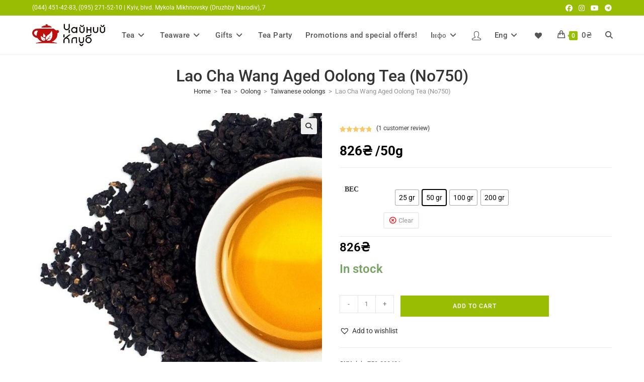

--- FILE ---
content_type: text/html; charset=UTF-8
request_url: https://cha.com.ua/en/product/lao-cha-wang-aged-oolong-tea-no750/
body_size: 22855
content:
<!DOCTYPE html>
<html class="html" lang="en-US">
<head><script data-no-optimize="1">var litespeed_docref=sessionStorage.getItem("litespeed_docref");litespeed_docref&&(Object.defineProperty(document,"referrer",{get:function(){return litespeed_docref}}),sessionStorage.removeItem("litespeed_docref"));</script>
	<meta charset="UTF-8">
	<link rel="profile" href="https://gmpg.org/xfn/11">

	<meta name='robots' content='index, follow, max-image-preview:large, max-snippet:-1, max-video-preview:-1' />

<!-- Google Tag Manager for WordPress by gtm4wp.com -->
<script data-cfasync="false" data-pagespeed-no-defer>
	var gtm4wp_datalayer_name = "dataLayer";
	var dataLayer = dataLayer || [];
	const gtm4wp_use_sku_instead = 1;
	const gtm4wp_currency = 'UAH';
	const gtm4wp_product_per_impression = 12;
	const gtm4wp_clear_ecommerce = false;
	const gtm4wp_datalayer_max_timeout = 2000;
</script>
<!-- End Google Tag Manager for WordPress by gtm4wp.com --><meta name="viewport" content="width=device-width, initial-scale=1">
	<!-- This site is optimized with the Yoast SEO plugin v26.8 - https://yoast.com/product/yoast-seo-wordpress/ -->
	<title>Lao Cha Wang Aged Oolong Tea (No750) 🌞 Tea Club Kyiv</title>
	<meta name="description" content="Lao Cha Wang Aged Oolong Tea (No750) 🌞 Более 200 видов чая, посуда, ароматы и чайные аксессуары ☎️ (044) 451-4283 ✆ +380952715210" />
	<link rel="canonical" href="https://cha.com.ua/en/product/lao-cha-wang-aged-oolong-tea-no750/" />
	<!-- / Yoast SEO plugin. -->


<link rel='dns-prefetch' href='//fonts.googleapis.com' />
<link rel="alternate" title="oEmbed (JSON)" type="application/json+oembed" href="https://cha.com.ua/en/wp-json/oembed/1.0/embed?url=https%3A%2F%2Fcha.com.ua%2Fen%2Fproduct%2Flao-cha-wang-aged-oolong-tea-no750%2F" />
<link rel="alternate" title="oEmbed (XML)" type="text/xml+oembed" href="https://cha.com.ua/en/wp-json/oembed/1.0/embed?url=https%3A%2F%2Fcha.com.ua%2Fen%2Fproduct%2Flao-cha-wang-aged-oolong-tea-no750%2F&#038;format=xml" />

<link data-optimized="2" rel="stylesheet" href="https://cha.com.ua/wp-content/litespeed/css/13d2217354524befb296b06cec3e1c9b.css?ver=ceb42" />




















<link rel='preload' as='font' type='font/woff2' crossorigin='anonymous' id='tinvwl-webfont-font-css' href='https://cha.com.ua/wp-content/plugins/ti-woocommerce-wishlist/assets/fonts/tinvwl-webfont.woff2?ver=xu2uyi' media='all' />












<!--n2css--><!--n2js--><script src="https://cha.com.ua/wp-includes/js/jquery/jquery.min.js?ver=3.7.1" id="jquery-core-js"></script>
<script src="https://cha.com.ua/wp-includes/js/jquery/jquery-migrate.min.js?ver=3.4.1" id="jquery-migrate-js"></script>
<script id="wpml-cookie-js-extra">
var wpml_cookies = {"wp-wpml_current_language":{"value":"en","expires":1,"path":"/"}};
var wpml_cookies = {"wp-wpml_current_language":{"value":"en","expires":1,"path":"/"}};
//# sourceURL=wpml-cookie-js-extra
</script>
<script src="https://cha.com.ua/wp-content/plugins/sitepress-multilingual-cms/res/js/cookies/language-cookie.js?ver=486900" id="wpml-cookie-js" defer data-wp-strategy="defer"></script>
<script src="https://cha.com.ua/wp-content/plugins/woocommerce/assets/js/jquery-blockui/jquery.blockUI.min.js?ver=2.7.0-wc.10.4.3" id="wc-jquery-blockui-js" data-wp-strategy="defer"></script>
<script id="wc-add-to-cart-js-extra">
var wc_add_to_cart_params = {"ajax_url":"/wp-admin/admin-ajax.php?lang=en","wc_ajax_url":"/en/?wc-ajax=%%endpoint%%","i18n_view_cart":"View cart","cart_url":"https://cha.com.ua/en/cart/","is_cart":"","cart_redirect_after_add":"no"};
//# sourceURL=wc-add-to-cart-js-extra
</script>
<script src="https://cha.com.ua/wp-content/plugins/woocommerce/assets/js/frontend/add-to-cart.min.js?ver=10.4.3" id="wc-add-to-cart-js" defer data-wp-strategy="defer"></script>
<script src="https://cha.com.ua/wp-content/plugins/woocommerce/assets/js/zoom/jquery.zoom.min.js?ver=1.7.21-wc.10.4.3" id="wc-zoom-js" defer data-wp-strategy="defer"></script>
<script src="https://cha.com.ua/wp-content/plugins/woocommerce/assets/js/flexslider/jquery.flexslider.min.js?ver=2.7.2-wc.10.4.3" id="wc-flexslider-js" defer data-wp-strategy="defer"></script>
<script src="https://cha.com.ua/wp-content/plugins/woocommerce/assets/js/photoswipe/photoswipe.min.js?ver=4.1.1-wc.10.4.3" id="wc-photoswipe-js" defer data-wp-strategy="defer"></script>
<script src="https://cha.com.ua/wp-content/plugins/woocommerce/assets/js/photoswipe/photoswipe-ui-default.min.js?ver=4.1.1-wc.10.4.3" id="wc-photoswipe-ui-default-js" defer data-wp-strategy="defer"></script>
<script src="https://cha.com.ua/wp-content/plugins/woocommerce/assets/js/js-cookie/js.cookie.min.js?ver=2.1.4-wc.10.4.3" id="wc-js-cookie-js" data-wp-strategy="defer"></script>
<script id="woocommerce-js-extra">
var woocommerce_params = {"ajax_url":"/wp-admin/admin-ajax.php?lang=en","wc_ajax_url":"/en/?wc-ajax=%%endpoint%%","i18n_password_show":"Show password","i18n_password_hide":"Hide password"};
//# sourceURL=woocommerce-js-extra
</script>
<script src="https://cha.com.ua/wp-content/plugins/woocommerce/assets/js/frontend/woocommerce.min.js?ver=10.4.3" id="woocommerce-js" defer data-wp-strategy="defer"></script>
<script id="wbcr_clearfy-css-lazy-load-js-extra">
var wbcr_clearfy_async_links = {"wbcr_clearfy-font-awesome":"https://cha.com.ua/wp-content/themes/oceanwp/assets/fonts/fontawesome/css/all.min.css"};
//# sourceURL=wbcr_clearfy-css-lazy-load-js-extra
</script>
<script src="https://cha.com.ua/wp-content/plugins/clearfy/assets/js/css-lazy-load.min.js?ver=2.4.1" id="wbcr_clearfy-css-lazy-load-js"></script>
<link rel="https://api.w.org/" href="https://cha.com.ua/en/wp-json/" /><link rel="alternate" title="JSON" type="application/json" href="https://cha.com.ua/en/wp-json/wp/v2/product/35819" /><meta name="generator" content="auto-sizes 1.7.0">
<meta name="generator" content="dominant-color-images 1.2.0">
<meta name="generator" content="performance-lab 4.0.1; plugins: auto-sizes, dominant-color-images, embed-optimizer, image-prioritizer, performant-translations, nocache-bfcache, speculation-rules, web-worker-offloading, webp-uploads">
<meta name="generator" content="performant-translations 1.2.0">
    
    <script type="text/javascript">
        var ajaxurl = 'https://cha.com.ua/wp-admin/admin-ajax.php';
    </script>
<meta name="generator" content="web-worker-offloading 0.2.0">
<meta name="generator" content="webp-uploads 2.6.1">

<!-- This website runs the Product Feed PRO for WooCommerce by AdTribes.io plugin - version woocommercesea_option_installed_version -->
<meta name="ti-site-data" content="eyJyIjoiMTo0ITc6NTchMzA6MTYwIiwibyI6Imh0dHBzOlwvXC9jaGEuY29tLnVhXC93cC1hZG1pblwvYWRtaW4tYWpheC5waHA/YWN0aW9uPXRpX29ubGluZV91c2Vyc19nb29nbGUmYW1wO3A9JTJGZW4lMkZwcm9kdWN0JTJGbGFvLWNoYS13YW5nLWFnZWQtb29sb25nLXRlYS1ubzc1MCUyRiZhbXA7X3dwbm9uY2U9YzIzNGU0NTZiOCJ9" /><script>
    jQuery(document).ready(function(jQuery) {
        jQuery('.collapseButton').click(function() {
            jQuery(this).parent().parent().find('.SWPContent').slideToggle('slow');
        });
    });
</script>

<!-- Google Tag Manager for WordPress by gtm4wp.com -->
<!-- GTM Container placement set to automatic -->
<script data-cfasync="false" data-pagespeed-no-defer>
	var dataLayer_content = {"pageTitle":"Lao Cha Wang Aged Oolong Tea (No750) 🌞 Tea Club Kyiv","pagePostType":"product","pagePostType2":"single-product","cartContent":{"totals":{"applied_coupons":[],"discount_total":0,"subtotal":0,"total":0},"items":[]},"productRatingCounts":{"5":1},"productAverageRating":5,"productReviewCount":1,"productType":"variable","productIsVariable":1};
	dataLayer.push( dataLayer_content );
</script>
<script data-cfasync="false" data-pagespeed-no-defer>
(function(w,d,s,l,i){w[l]=w[l]||[];w[l].push({'gtm.start':
new Date().getTime(),event:'gtm.js'});var f=d.getElementsByTagName(s)[0],
j=d.createElement(s),dl=l!='dataLayer'?'&l='+l:'';j.async=true;j.src=
'//www.googletagmanager.com/gtm.js?id='+i+dl;f.parentNode.insertBefore(j,f);
})(window,document,'script','dataLayer','GTM-NSJ52CM');
</script>
<!-- End Google Tag Manager for WordPress by gtm4wp.com -->
<!-- This website runs the Product Feed ELITE for WooCommerce by AdTribes.io plugin -->
<meta name="generator" content="speculation-rules 1.6.0">
	<noscript><style>.woocommerce-product-gallery{ opacity: 1 !important; }</style></noscript>
	<meta data-od-replaced-content="optimization-detective 1.0.0-beta4" name="generator" content="optimization-detective 1.0.0-beta4; url_metric_groups={0:empty, 480:empty, 600:empty, 782:empty}">

<!-- Schema & Structured Data For WP v1.54.2 - -->
<script type="application/ld+json" class="saswp-schema-markup-output">
[{"@context":"https:\/\/schema.org\/","@type":"Product","@id":"https:\/\/cha.com.ua\/en\/product\/lao-cha-wang-aged-oolong-tea-no750\/#Product","url":"https:\/\/cha.com.ua\/en\/product\/lao-cha-wang-aged-oolong-tea-no750\/","name":"Lao Cha Wang Aged Oolong Tea (No750)","sku":"lchv750-230421","description":"","offers":{"@type":"AggregateOffer","lowPrice":413,"highPrice":3304,"priceCurrency":"UAH","availability":"https:\/\/schema.org\/InStock","offerCount":4},"mpn":"35819","brand":{"@type":"Brand","name":"Tea Club Kyiv"},"aggregateRating":{"@type":"AggregateRating","ratingValue":"5.00","reviewCount":1},"review":[{"@type":"Review","author":{"@type":"Person","name":"\u0414\u0435\u043d\u0438\u0441"},"datePublished":"2020-08-14 08:55:50","description":"\u041a\u0430\u043a \u0431\u0443\u0434\u0442\u043e \u043f\u043e\u043e\u0431\u0449\u0430\u043b\u0441\u044f \u0441 \u043c\u0443\u0434\u0440\u044b\u043c \u0443\u0432\u0430\u0436\u0430\u0435\u043c\u044b\u043c \u0447\u0435\u043b\u043e\u0432\u0435\u043a\u043e\u043c. \u041d\u0430\u043a\u0440\u044b\u0432\u0430\u0435\u0442 \u0441\u043f\u043e\u043a\u043e\u0439\u0441\u0442\u0432\u0438\u0435\u043c \u0438 \u0440\u0430\u0441\u0441\u043b\u0430\u0431\u043b\u0435\u043d\u0438\u0435\u043c!","reviewRating":{"@type":"Rating","bestRating":"5","ratingValue":"5","worstRating":"1"}}],"image":[{"@type":"ImageObject","@id":"https:\/\/cha.com.ua\/en\/product\/lao-cha-wang-aged-oolong-tea-no750\/#primaryimage","url":"https:\/\/cha.com.ua\/wp-content\/uploads\/2020\/07\/lao-cha-van-750-1-1200x1296.jpg","width":"1200","height":"1296"},{"@type":"ImageObject","url":"https:\/\/cha.com.ua\/wp-content\/uploads\/2020\/07\/lao-cha-van-750-1-1200x900.jpg","width":"1200","height":"900"},{"@type":"ImageObject","url":"https:\/\/cha.com.ua\/wp-content\/uploads\/2020\/07\/lao-cha-van-750-1-1200x675.jpg","width":"1200","height":"675"},{"@type":"ImageObject","url":"https:\/\/cha.com.ua\/wp-content\/uploads\/2020\/07\/lao-cha-van-750-1-741x741.jpg","width":"741","height":"741"}]}]
</script>

<meta name="generator" content="embed-optimizer 1.0.0-beta3">
<meta name="generator" content="image-prioritizer 1.0.0-beta3">
<link rel="icon" href="https://cha.com.ua/wp-content/uploads/2021/03/cropped-fav_tea_2021-32x32.png" sizes="32x32" />
<link rel="icon" href="https://cha.com.ua/wp-content/uploads/2021/03/cropped-fav_tea_2021-192x192.png" sizes="192x192" />
<link rel="apple-touch-icon" href="https://cha.com.ua/wp-content/uploads/2021/03/cropped-fav_tea_2021-180x180.png" />
<meta name="msapplication-TileImage" content="https://cha.com.ua/wp-content/uploads/2021/03/cropped-fav_tea_2021-270x270.png" />
		
		<!-- OceanWP CSS -->
</head>

<body class="wp-singular product-template-default single single-product postid-35819 wp-custom-logo wp-embed-responsive wp-theme-oceanwp theme-oceanwp woocommerce woocommerce-page woocommerce-no-js woo-variation-swatches wvs-behavior-blur-no-cross wvs-theme-oceanwp tinvwl-theme-style oceanwp-theme sidebar-mobile default-breakpoint content-full-width content-max-width has-topbar has-breadcrumbs has-blog-grid has-grid-list woo-left-tabs woo-dropdown-cat account-side-style"  >

	
<!-- GTM Container placement set to automatic -->
<!-- Google Tag Manager (noscript) -->
				<noscript><iframe src="https://www.googletagmanager.com/ns.html?id=GTM-NSJ52CM" height="0" width="0" style="display:none;visibility:hidden" aria-hidden="true"></iframe></noscript>
<!-- End Google Tag Manager (noscript) -->
	
	<div id="outer-wrap" class="site clr">

		<a class="skip-link screen-reader-text" href="#main">Skip to content</a>

		
		<div id="wrap" class="clr">

			

<div id="top-bar-wrap" class="clr hide-tablet-mobile">

	<div id="top-bar" class="clr container">

		
		<div id="top-bar-inner" class="clr">

			
	<div id="top-bar-content" class="clr has-content top-bar-left">

		
		
			
				<span class="topbar-content">

					(044) 451-42-83, (095) 271-52-10 | Kyiv, blvd. Mykola Mikhnovsky (Druzhby Narodiv), 7
				</span>

				
	</div><!-- #top-bar-content -->


	<div id="top-bar-social-alt" class="clr top-bar-right">
		<div id="top-bar-social" class="clr top-bar-right">
<ul class="clr" aria-label="Ссылки соцсетей">
<li class="oceanwp-facebook"><a href="https://www.facebook.com/TeaClubKiev/" aria-label="Facebook (откроется в новой вкладке)" target="_blank" rel="noopener noreferrer"><span class="fab fa-facebook" aria-hidden="true"></span></a></li>
<li class="oceanwp-instagram"><a href="https://www.instagram.com/teaclubkiev/" aria-label="Instagram (откроется в новой вкладке)" target="_blank" rel="noopener noreferrer"><span class="fab fa-instagram" aria-hidden="true"></span></a></li>
<li class="oceanwp-youtube"><a href="https://www.youtube.com/channel/UCFg2HPWDUdWRkf1w_YxtuWQ" aria-label="Youtube (откроется в новой вкладке)" target="_blank" rel="noopener noreferrer"><span class="fab fa-youtube" aria-hidden="true"></span></a></li>
<li class="oceanwp-telegram"><a href="https://t.me/teaclubkiev" aria-label="Telegram (откроется в новой вкладке)" target="_blank" rel="noopener noreferrer"><span class="fab fa-telegram" aria-hidden="true"></span></a></li>
</ul>
</div>	</div><!-- #top-bar-social-alt -->

	
		</div><!-- #top-bar-inner -->

		
	</div><!-- #top-bar -->

</div><!-- #top-bar-wrap -->


			
<header id="site-header" class="minimal-header effect-one clr" data-height="54"   role="banner">

	
					
			<div id="site-header-inner" class="clr container">

				
				

<div id="site-logo" class="clr"   >

	
	<div id="site-logo-inner" class="clr">

		<a href="https://cha.com.ua/en/" class="custom-logo-link" rel="home"><img data-od-unknown-tag data-od-xpath="/HTML/BODY/DIV[@id=&apos;outer-wrap&apos;]/*[2][self::DIV]/*[2][self::HEADER]/*[1][self::DIV]/*[1][self::DIV]/*[1][self::DIV]/*[1][self::A]/*[1][self::IMG]" width="145" height="45" src="https://cha.com.ua/wp-content/uploads/2021/03/teaclub_logo_bl_145.png" class="custom-logo" alt="Lao Cha Wang Aged Oolong Tea (No750)  - фото" decoding="async" srcset="https://cha.com.ua/wp-content/uploads/2021/03/teaclub_logo_bl_145.png 1x, https://cha.com.ua/wp-content/uploads/2021/03/teaclub_logo_bl_290.png 2x" title="Lao Cha Wang Aged Oolong Tea (No750)  - фото" /></a>
	</div><!-- #site-logo-inner -->

	
	
</div><!-- #site-logo -->

			<div id="site-navigation-wrap" class="clr">
			
			
			
			<nav id="site-navigation" class="navigation main-navigation clr"   role="navigation" >

				<ul id="menu-header-top-links-uk" class="main-menu dropdown-menu sf-menu"><li id="menu-item-35600" class="menu-item menu-item-type-taxonomy menu-item-object-product_cat current-product-ancestor current-menu-parent current-product-parent menu-item-has-children dropdown menu-item-35600 megamenu-li full-mega"><a href="https://cha.com.ua/en/tea-en/" class="menu-link"><span class="text-wrap">Tea<i class="nav-arrow fa fa-angle-down" aria-hidden="true" role="img"></i></span></a>
<ul class="megamenu col-4 sub-menu">
	<li id="menu-item-35601" class="menu-item menu-item-type-taxonomy menu-item-object-product_cat menu-item-has-children dropdown menu-item-35601"><a href="https://cha.com.ua/en/tea-en/pu-erh/" class="menu-link"><span class="text-wrap">Puer<i class="nav-arrow fa fa-angle-right" aria-hidden="true" role="img"></i></span></a>
	<ul class="sub-menu">
		<li id="menu-item-35602" class="menu-item menu-item-type-taxonomy menu-item-object-product_cat menu-item-35602"><a href="https://cha.com.ua/en/tea-en/pu-erh/shu-black-pu-erh/" class="menu-link"><span class="text-wrap">Shu (Ripe) Puer</span></a></li>		<li id="menu-item-35603" class="menu-item menu-item-type-taxonomy menu-item-object-product_cat menu-item-35603"><a href="https://cha.com.ua/en/tea-en/pu-erh/shen-puerh/" class="menu-link"><span class="text-wrap">Sheng (Raw) Puer</span></a></li>		<li id="menu-item-35604" class="menu-item menu-item-type-taxonomy menu-item-object-product_cat menu-item-35604"><a href="https://cha.com.ua/en/tea-en/pu-erh/bai-pu-erh/" class="menu-link"><span class="text-wrap">Bai (white) Puer</span></a></li>	</ul>
</li>	<li id="menu-item-35605" class="menu-item menu-item-type-taxonomy menu-item-object-product_cat current-product-ancestor current-menu-parent current-product-parent menu-item-has-children dropdown menu-item-35605"><a href="https://cha.com.ua/en/tea-en/oolong/" class="menu-link"><span class="text-wrap">Oolong<i class="nav-arrow fa fa-angle-right" aria-hidden="true" role="img"></i></span></a>
	<ul class="sub-menu">
		<li id="menu-item-35606" class="menu-item menu-item-type-taxonomy menu-item-object-product_cat menu-item-35606"><a href="https://cha.com.ua/en/tea-en/oolong/wuyishan-oolongs/" class="menu-link"><span class="text-wrap">Wuyishan oolongs</span></a></li>		<li id="menu-item-35607" class="menu-item menu-item-type-taxonomy menu-item-object-product_cat menu-item-35607"><a href="https://cha.com.ua/en/tea-en/oolong/south-fujian-oolongs/" class="menu-link"><span class="text-wrap">South Fujian Oolongs</span></a></li>		<li id="menu-item-35608" class="menu-item menu-item-type-taxonomy menu-item-object-product_cat menu-item-35608"><a href="https://cha.com.ua/en/tea-en/oolong/guangdong-oolongs/" class="menu-link"><span class="text-wrap">Guangdong oolongs</span></a></li>		<li id="menu-item-35609" class="menu-item menu-item-type-taxonomy menu-item-object-product_cat current-product-ancestor current-menu-parent current-product-parent menu-item-35609"><a href="https://cha.com.ua/en/tea-en/oolong/taiwanese-oolongs/" class="menu-link"><span class="text-wrap">Taiwanese oolongs</span></a></li>	</ul>
</li>	<li id="menu-item-35610" class="menu-item menu-item-type-taxonomy menu-item-object-product_cat menu-item-has-children dropdown menu-item-35610"><a href="https://cha.com.ua/en/tea-en/red-tea/" class="menu-link"><span class="text-wrap">Red (black) tea<i class="nav-arrow fa fa-angle-right" aria-hidden="true" role="img"></i></span></a>
	<ul class="sub-menu">
		<li id="menu-item-35611" class="menu-item menu-item-type-taxonomy menu-item-object-product_cat menu-item-35611"><a href="https://cha.com.ua/en/tea-en/red-tea/dianhong-yunnan/" class="menu-link"><span class="text-wrap">Dianhong Yunnan</span></a></li>		<li id="menu-item-35612" class="menu-item menu-item-type-taxonomy menu-item-object-product_cat menu-item-35612"><a href="https://cha.com.ua/en/tea-en/red-tea/fujian-minhong/" class="menu-link"><span class="text-wrap">Fujian Minhong</span></a></li>		<li id="menu-item-35613" class="menu-item menu-item-type-taxonomy menu-item-object-product_cat menu-item-35613"><a href="https://cha.com.ua/en/tea-en/red-tea/gongfu-hong/" class="menu-link"><span class="text-wrap">Hong Cha of other regions</span></a></li>		<li id="menu-item-35614" class="menu-item menu-item-type-taxonomy menu-item-object-product_cat menu-item-35614"><a href="https://cha.com.ua/en/tea-en/red-tea/xiao-zhong/" class="menu-link"><span class="text-wrap">Xiao Zhong</span></a></li>	</ul>
</li>	<li id="menu-item-35615" class="menu-item menu-item-type-taxonomy menu-item-object-product_cat menu-item-has-children dropdown menu-item-35615"><a href="https://cha.com.ua/en/tea-en/green-tea/" class="menu-link"><span class="text-wrap">Green tea<i class="nav-arrow fa fa-angle-right" aria-hidden="true" role="img"></i></span></a>
	<ul class="sub-menu">
		<li id="menu-item-35616" class="menu-item menu-item-type-taxonomy menu-item-object-product_cat menu-item-35616"><a href="https://cha.com.ua/en/tea-en/green-tea/chinese-green-tea/" class="menu-link"><span class="text-wrap">Chinese green tea</span></a></li>		<li id="menu-item-35617" class="menu-item menu-item-type-taxonomy menu-item-object-product_cat menu-item-35617"><a href="https://cha.com.ua/en/tea-en/green-tea/japanese-green-tea/" class="menu-link"><span class="text-wrap">Japanese green tea</span></a></li>		<li id="menu-item-35618" class="menu-item menu-item-type-taxonomy menu-item-object-product_cat menu-item-35618"><a href="https://cha.com.ua/en/tea-en/green-tea/japanese-green-tea/matcha-en/" class="menu-link"><span class="text-wrap">Matcha</span></a></li>		<li id="menu-item-35619" class="menu-item menu-item-type-taxonomy menu-item-object-product_cat menu-item-35619"><a href="https://cha.com.ua/en/tea-en/green-tea/japanese-green-tea/gekuro-en/" class="menu-link"><span class="text-wrap">Gekuro</span></a></li>	</ul>
</li>	<li id="menu-item-35620" class="menu-item menu-item-type-taxonomy menu-item-object-product_cat menu-item-has-children dropdown menu-item-35620"><a href="https://cha.com.ua/en/tea-en/white-tea/" class="menu-link"><span class="text-wrap">White tea<i class="nav-arrow fa fa-angle-right" aria-hidden="true" role="img"></i></span></a>
	<ul class="sub-menu">
		<li id="menu-item-35621" class="menu-item menu-item-type-taxonomy menu-item-object-product_cat menu-item-35621"><a href="https://cha.com.ua/en/tea-en/white-tea/silver-needles-yin-zhen/" class="menu-link"><span class="text-wrap">Silver needles (Yin Zhen)</span></a></li>		<li id="menu-item-35622" class="menu-item menu-item-type-taxonomy menu-item-object-product_cat menu-item-35622"><a href="https://cha.com.ua/en/tea-en/white-tea/white-peony-baimudan/" class="menu-link"><span class="text-wrap">White Peony (Baimudan)</span></a></li>	</ul>
</li>	<li id="menu-item-35623" class="menu-item menu-item-type-taxonomy menu-item-object-product_cat menu-item-has-children dropdown menu-item-35623"><a href="https://cha.com.ua/en/tea-en/herbal-and-flower/" class="menu-link"><span class="text-wrap">Herbal and flower<i class="nav-arrow fa fa-angle-right" aria-hidden="true" role="img"></i></span></a>
	<ul class="sub-menu">
		<li id="menu-item-35624" class="menu-item menu-item-type-taxonomy menu-item-object-product_cat menu-item-35624"><a href="https://cha.com.ua/en/tea-en/herbal-and-flower/kuding/" class="menu-link"><span class="text-wrap">Kuding</span></a></li>		<li id="menu-item-35625" class="menu-item menu-item-type-taxonomy menu-item-object-product_cat menu-item-35625"><a href="https://cha.com.ua/en/tea-en/herbal-and-flower/buckwheat-tea-ku-qiao/" class="menu-link"><span class="text-wrap">Buckwheat tea (Ku qiao)</span></a></li>	</ul>
</li>	<li id="menu-item-35626" class="menu-item menu-item-type-taxonomy menu-item-object-product_cat menu-item-35626"><a href="https://cha.com.ua/en/tea-en/yellow-tea/" class="menu-link"><span class="text-wrap">Yellow tea</span></a></li>	<li id="menu-item-35627" class="menu-item menu-item-type-taxonomy menu-item-object-product_cat menu-item-35627"><a href="https://cha.com.ua/en/tea-en/jasmine-tea/" class="menu-link"><span class="text-wrap">Jasmine tea</span></a></li>	<li id="menu-item-35628" class="menu-item menu-item-type-taxonomy menu-item-object-product_cat menu-item-35628"><a href="https://cha.com.ua/en/tea-en/associated-tea/" class="menu-link"><span class="text-wrap">Blooming Tea</span></a></li>	<li id="menu-item-35629" class="menu-item menu-item-type-taxonomy menu-item-object-product_cat menu-item-35629"><a href="https://cha.com.ua/en/tea-en/gaba-tea/" class="menu-link"><span class="text-wrap">GABA tea</span></a></li>	<li id="menu-item-35630" class="menu-item menu-item-type-taxonomy menu-item-object-product_cat menu-item-35630"><a href="https://cha.com.ua/en/tea-en/elite-tea/" class="menu-link"><span class="text-wrap">Elite tea</span></a></li>	<li id="menu-item-35631" class="menu-item menu-item-type-taxonomy menu-item-object-product_cat current-product-ancestor current-menu-parent current-product-parent menu-item-35631"><a href="https://cha.com.ua/en/tea-en/aged-tea/" class="menu-link"><span class="text-wrap">Aged tea</span></a></li></ul>
</li><li id="menu-item-35632" class="menu-item menu-item-type-taxonomy menu-item-object-product_cat menu-item-has-children dropdown menu-item-35632"><a href="https://cha.com.ua/en/teaware/" class="menu-link"><span class="text-wrap">Teaware<i class="nav-arrow fa fa-angle-down" aria-hidden="true" role="img"></i></span></a>
<ul class="sub-menu">
	<li id="menu-item-35633" class="menu-item menu-item-type-taxonomy menu-item-object-product_cat menu-item-35633"><a href="https://cha.com.ua/en/teaware/teapots/" class="menu-link"><span class="text-wrap">Teapots</span></a></li>	<li id="menu-item-35634" class="menu-item menu-item-type-taxonomy menu-item-object-product_cat menu-item-35634"><a href="https://cha.com.ua/en/teaware/kettles-thermoses/" class="menu-link"><span class="text-wrap">Kettles, Vacuum flask</span></a></li>	<li id="menu-item-35635" class="menu-item menu-item-type-taxonomy menu-item-object-product_cat menu-item-35635"><a href="https://cha.com.ua/en/teaware/gaiwans/" class="menu-link"><span class="text-wrap">Gaiwans</span></a></li>	<li id="menu-item-35636" class="menu-item menu-item-type-taxonomy menu-item-object-product_cat menu-item-35636"><a href="https://cha.com.ua/en/teaware/tea-cups/" class="menu-link"><span class="text-wrap">Cups</span></a></li>	<li id="menu-item-35637" class="menu-item menu-item-type-taxonomy menu-item-object-product_cat menu-item-35637"><a href="https://cha.com.ua/en/teaware/glasses-and-chahai/" class="menu-link"><span class="text-wrap">Infusers and pitchers (cha hai)</span></a></li>	<li id="menu-item-35638" class="menu-item menu-item-type-taxonomy menu-item-object-product_cat menu-item-35638"><a href="https://cha.com.ua/en/teaware/tea-services/" class="menu-link"><span class="text-wrap">Tea sets</span></a></li>	<li id="menu-item-35639" class="menu-item menu-item-type-taxonomy menu-item-object-product_cat menu-item-35639"><a href="https://cha.com.ua/en/teaware/chaban-tea-table/" class="menu-link"><span class="text-wrap">Chaban (Tea Table)</span></a></li>	<li id="menu-item-35640" class="menu-item menu-item-type-taxonomy menu-item-object-product_cat menu-item-35640"><a href="https://cha.com.ua/en/teaware/tea-pets/" class="menu-link"><span class="text-wrap">Tea pets</span></a></li>	<li id="menu-item-35641" class="menu-item menu-item-type-taxonomy menu-item-object-product_cat menu-item-35641"><a href="https://cha.com.ua/en/teaware/tea-accessories/" class="menu-link"><span class="text-wrap">Tea accessories</span></a></li>	<li id="menu-item-35642" class="menu-item menu-item-type-taxonomy menu-item-object-product_cat menu-item-35642"><a href="https://cha.com.ua/en/teaware/tea-caddy/" class="menu-link"><span class="text-wrap">Tea storage</span></a></li></ul>
</li><li id="menu-item-35643" class="menu-item menu-item-type-taxonomy menu-item-object-product_cat menu-item-has-children dropdown menu-item-35643"><a href="https://cha.com.ua/en/gifts/" class="menu-link"><span class="text-wrap">Gifts<i class="nav-arrow fa fa-angle-down" aria-hidden="true" role="img"></i></span></a>
<ul class="sub-menu">
	<li id="menu-item-35644" class="menu-item menu-item-type-taxonomy menu-item-object-product_cat menu-item-35644"><a href="https://cha.com.ua/en/gifts/tea-sets/" class="menu-link"><span class="text-wrap">Tea Sample Sets</span></a></li>	<li id="menu-item-35645" class="menu-item menu-item-type-taxonomy menu-item-object-product_cat menu-item-35645"><a href="https://cha.com.ua/en/gifts/tea-party-certificates/" class="menu-link"><span class="text-wrap">Tea Party Certificates</span></a></li>	<li id="menu-item-35646" class="menu-item menu-item-type-taxonomy menu-item-object-product_cat menu-item-35646"><a href="https://cha.com.ua/en/gifts/incense/" class="menu-link"><span class="text-wrap">Incense</span></a></li>	<li id="menu-item-35647" class="menu-item menu-item-type-taxonomy menu-item-object-product_cat menu-item-35647"><a href="https://cha.com.ua/en/gifts/tea-packaging/" class="menu-link"><span class="text-wrap">Tea packaging</span></a></li>	<li id="menu-item-35648" class="menu-item menu-item-type-taxonomy menu-item-object-product_cat menu-item-35648"><a href="https://cha.com.ua/en/gifts/tea-interior/" class="menu-link"><span class="text-wrap">Tea interior</span></a></li>	<li id="menu-item-35649" class="menu-item menu-item-type-taxonomy menu-item-object-product_cat menu-item-35649"><a href="https://cha.com.ua/en/gifts/tea-books/" class="menu-link"><span class="text-wrap">Tea Books</span></a></li></ul>
</li><li id="menu-item-35650" class="menu-item menu-item-type-taxonomy menu-item-object-product_cat menu-item-35650"><a href="https://cha.com.ua/en/tea-party/" class="menu-link"><span class="text-wrap">Tea Party</span></a></li><li id="menu-item-35651" class="menu-item menu-item-type-post_type menu-item-object-page menu-item-35651"><a href="https://cha.com.ua/en/sale/" class="menu-link"><span class="text-wrap">Promotions and special offers!</span></a></li><li id="menu-item-35652" class="menu-item menu-item-type-custom menu-item-object-custom menu-item-has-children dropdown menu-item-35652"><a href="#" class="menu-link"><span class="text-wrap">Iнфо<i class="nav-arrow fa fa-angle-down" aria-hidden="true" role="img"></i></span></a>
<ul class="sub-menu">
	<li id="menu-item-35738" class="menu-item menu-item-type-post_type menu-item-object-page menu-item-35738"><a href="https://cha.com.ua/en/contacts/" class="menu-link"><span class="text-wrap">Contacts</span></a></li>	<li id="menu-item-35653" class="menu-item menu-item-type-taxonomy menu-item-object-category menu-item-35653"><a href="https://cha.com.ua/en/category/articles-en/" class="menu-link"><span class="text-wrap">Articles</span></a></li>	<li id="menu-item-35654" class="menu-item menu-item-type-taxonomy menu-item-object-category menu-item-35654"><a href="https://cha.com.ua/en/category/video-en/" class="menu-link"><span class="text-wrap">Video</span></a></li></ul>
</li><li id="menu-item-35664" class="menu-item menu-item-type-custom menu-item-object-custom menu-item-has-children dropdown menu-item-35664"><a href="/en/my-account/" class="menu-link"><span class="text-wrap"><i class="icon line-icon icon-user" aria-hidden="true"></i><span class="menu-text hidden">My account<i class="nav-arrow fa fa-angle-down" aria-hidden="true" role="img"></i></span></span></a>
<ul class="sub-menu">
	<li id="menu-item-35655" class="menu-item menu-item-type-post_type menu-item-object-page menu-item-35655"><a href="https://cha.com.ua/en/wishlist/" class="menu-link"><span class="text-wrap">Wishlist</span></a></li>	<li id="menu-item-35656" class="menu-item menu-item-type-custom menu-item-object-custom menu-item-35656"><a href="/en/my-account/edit-account/" class="menu-link"><span class="text-wrap">Profile</span></a></li>	<li id="menu-item-35657" class="menu-item menu-item-type-custom menu-item-object-custom menu-item-35657"><a href="/en/my-account/orders/" class="menu-link"><span class="text-wrap">Order</span></a></li>	<li id="menu-item-35658" class="menu-item menu-item-type-custom menu-item-object-custom menu-item-35658"><a href="/en/my-account/edit-address/" class="menu-link"><span class="text-wrap">Address</span></a></li></ul>
</li><li id="menu-item-wpml-ls-520-en" class="menu-item-language menu-item-language-current menu-item wpml-ls-slot-520 wpml-ls-item wpml-ls-item-en wpml-ls-current-language wpml-ls-menu-item wpml-ls-last-item menu-item-type-wpml_ls_menu_item menu-item-object-wpml_ls_menu_item menu-item-has-children dropdown menu-item-wpml-ls-520-en"><a href="https://cha.com.ua/en/product/lao-cha-wang-aged-oolong-tea-no750/" role="menuitem" class="menu-link"><span class="text-wrap"><span class="wpml-ls-native" lang="en">Eng</span><i class="nav-arrow fa fa-angle-down" aria-hidden="true" role="img"></i></span></a>
<ul class="sub-menu">
	<li id="menu-item-wpml-ls-520-uk" class="menu-item-language menu-item wpml-ls-slot-520 wpml-ls-item wpml-ls-item-uk wpml-ls-menu-item wpml-ls-first-item menu-item-type-wpml_ls_menu_item menu-item-object-wpml_ls_menu_item menu-item-wpml-ls-520-uk"><a title="Switch to Укр" href="https://cha.com.ua/product/lao-cha-van-vyderzhannyj-tajvanskij-ulun-no-750-ua/" aria-label="Switch to Укр" role="menuitem" class="menu-link"><span class="text-wrap"><span class="wpml-ls-native" lang="uk">Укр</span></span></a></li>	<li id="menu-item-wpml-ls-520-ru" class="menu-item-language menu-item wpml-ls-slot-520 wpml-ls-item wpml-ls-item-ru wpml-ls-menu-item menu-item-type-wpml_ls_menu_item menu-item-object-wpml_ls_menu_item menu-item-wpml-ls-520-ru"><a title="Switch to Рус" href="https://cha.com.ua/ru/product/lao-cha-van-vyderzhannyj-tajvanskij-ulun-no-750/" aria-label="Switch to Рус" role="menuitem" class="menu-link"><span class="text-wrap"><span class="wpml-ls-native" lang="ru">Рус</span></span></a></li></ul>
</li><li class="woo-wishlist-link"><a href="https://cha.com.ua/en/wishlist/"
   name=""
   aria-label=""
   class="wishlist_products_counter top_wishlist-heart top_wishlist- no-txt wishlist-counter-with-products">
		<span class="wishlist_products_counter_text"></span>
			<span class="wishlist_products_counter_number"></span>
	</a>
</li>
			<li class="woo-menu-icon wcmenucart-toggle-drop_down toggle-cart-widget">
				
			<a href="https://cha.com.ua/en/cart/" class="wcmenucart">
				<span class="wcmenucart-count"><i class=" icon-handbag" aria-hidden="true" role="img"></i><span class="wcmenucart-details count">0</span><span class="woocommerce-Price-wcmenucart-details wcmenucart-details">0<span class="woocommerce-Price-currencySymbol">&#8372;</span></span></span>
			</a>

												<div class="current-shop-items-dropdown owp-mini-cart clr">
						<div class="current-shop-items-inner clr">
							<div class="widget woocommerce widget_shopping_cart"><div class="widget_shopping_cart_content"></div></div>						</div>
					</div>
							</li>

			<li class="search-toggle-li" ><a href="https://cha.com.ua/en/#/" class="site-search-toggle search-dropdown-toggle"><span class="screen-reader-text">Toggle website search</span><i class=" fas fa-search" aria-hidden="true" role="img"></i></a></li></ul>
<div id="searchform-dropdown" class="header-searchform-wrap clr" >
	
<form aria-label="Search this website" role="search" method="get" class="searchform" action="https://cha.com.ua/en/">	
	<input aria-label="Insert search query" type="search" id="ocean-search-form-1" class="field" autocomplete="off" placeholder="Search" name="s">
		<input type='hidden' name='lang' value='en' /></form>
</div><!-- #searchform-dropdown -->

			</nav><!-- #site-navigation -->

			
			
					</div><!-- #site-navigation-wrap -->
			
		
	
				
	
	<div class="oceanwp-mobile-menu-icon clr mobile-right">

		
		
		
			<a href="https://cha.com.ua/en/cart/" class="wcmenucart">
				<span class="wcmenucart-count"><i class=" icon-handbag" aria-hidden="true" role="img"></i><span class="wcmenucart-details count">0</span><span class="woocommerce-Price-wcmenucart-details wcmenucart-details">0<span class="woocommerce-Price-currencySymbol">&#8372;</span></span></span>
			</a>

			
		<a href="https://cha.com.ua/en/#/mobile-menu-toggle" class="mobile-menu"  aria-label="Mobile Menu">
							<div class="hamburger hamburger--arrow-r" aria-expanded="false" role="navigation">
					<div class="hamburger-box">
						<div class="hamburger-inner"></div>
					</div>
				</div>
						</a>

		
		
		
	</div><!-- #oceanwp-mobile-menu-navbar -->

	

			</div><!-- #site-header-inner -->

			
			
			
		
		
</header><!-- #site-header -->


			
			<main id="main" class="site-main clr"  role="main">

				

<header class="page-header centered-page-header">

	
	<div class="container clr page-header-inner">

		
			<h1 class="page-header-title clr" >Lao Cha Wang Aged Oolong Tea (No750)</h1>

			
		
		<div class="site-breadcrumbs woocommerce-breadcrumbs clr position-under-title"><a href="https://cha.com.ua/en/">Home</a><span class="breadcrumb-sep">></span><a href="https://cha.com.ua/en/tea-en/">Tea</a><span class="breadcrumb-sep">></span><a href="https://cha.com.ua/en/tea-en/oolong/">Oolong</a><span class="breadcrumb-sep">></span><a href="https://cha.com.ua/en/tea-en/oolong/taiwanese-oolongs/">Taiwanese oolongs</a><span class="breadcrumb-sep">></span>Lao Cha Wang Aged Oolong Tea (No750)</div>
	</div><!-- .page-header-inner -->

	
	
</header><!-- .page-header -->


	

<div id="content-wrap" class="container clr">

	
	<div id="primary" class="content-area clr">

		
		<div id="content" class="clr site-content">

			
			<article class="entry-content entry clr">

					
			<div class="woocommerce-notices-wrapper"></div>
<div id="product-35819" class="entry has-media owp-thumbs-layout-horizontal owp-btn-big owp-tabs-layout-horizontal circle-sale product type-product post-35819 status-publish first instock product_cat-aged-tea product_cat-oolong product_cat-taiwanese-oolongs product_cat-tea-en has-post-thumbnail featured shipping-taxable purchasable product-type-variable has-default-attributes">

	<div class="woocommerce-product-gallery woocommerce-product-gallery--with-images woocommerce-product-gallery--columns-4 images" data-columns="4" style="opacity: 0; transition: opacity .25s ease-in-out;">
		<figure class="woocommerce-product-gallery__wrapper">
		<div data-thumb="https://cha.com.ua/wp-content/uploads/2020/07/lao-cha-van-750-1-100x100.jpg" data-thumb-alt="Lao Cha Wang Aged Oolong Tea (No750)" data-thumb-srcset="https://cha.com.ua/wp-content/uploads/2020/07/lao-cha-van-750-1-100x100.jpg 100w, https://cha.com.ua/wp-content/uploads/2020/07/lao-cha-van-750-1-270x270.jpg 270w, https://cha.com.ua/wp-content/uploads/2020/07/lao-cha-van-750-1-150x150.jpg 150w, https://cha.com.ua/wp-content/uploads/2020/07/lao-cha-van-750-1-145x145.jpg 145w, https://cha.com.ua/wp-content/uploads/2020/07/lao-cha-van-750-1-50x50.jpg 50w"  data-thumb-sizes="(max-width: 100px) 100vw, 100px" class="woocommerce-product-gallery__image"><a href="https://cha.com.ua/wp-content/uploads/2020/07/lao-cha-van-750-1.jpg"><img data-od-unknown-tag data-od-xpath="/HTML/BODY/DIV[@id=&apos;outer-wrap&apos;]/*[2][self::DIV]/*[3][self::MAIN]/*[2][self::DIV]/*[1][self::DIV]/*[1][self::DIV]/*[1][self::ARTICLE]/*[2][self::DIV]/*[1][self::DIV]/*[1][self::FIGURE]/*[1][self::DIV]/*[1][self::A]/*[1][self::IMG]" width="700" height="756" src="https://cha.com.ua/wp-content/uploads/2020/07/lao-cha-van-750-1-700x756.jpg" class="wp-post-image" alt="Lao Cha Wang Aged Oolong Tea (No750)  - фото 2" data-caption="" data-src="https://cha.com.ua/wp-content/uploads/2020/07/lao-cha-van-750-1.jpg" data-large_image="https://cha.com.ua/wp-content/uploads/2020/07/lao-cha-van-750-1.jpg" data-large_image_width="741" data-large_image_height="800" decoding="async" fetchpriority="high" srcset="https://cha.com.ua/wp-content/uploads/2020/07/lao-cha-van-750-1-700x756.jpg 700w, https://cha.com.ua/wp-content/uploads/2020/07/lao-cha-van-750-1-278x300.jpg 278w, https://cha.com.ua/wp-content/uploads/2020/07/lao-cha-van-750-1.jpg 741w" sizes="(max-width: 700px) 100vw, 700px" title="Lao Cha Wang Aged Oolong Tea (No750)  - фото 2" /></a></div><div data-thumb="https://cha.com.ua/wp-content/uploads/2020/07/lao-cha-van-750-3-100x100.jpg" data-thumb-alt="Lao Cha Wang Aged Oolong Tea (No750) - Image 2" data-thumb-srcset="https://cha.com.ua/wp-content/uploads/2020/07/lao-cha-van-750-3-100x100.jpg 100w, https://cha.com.ua/wp-content/uploads/2020/07/lao-cha-van-750-3-270x270.jpg 270w, https://cha.com.ua/wp-content/uploads/2020/07/lao-cha-van-750-3-150x150.jpg 150w, https://cha.com.ua/wp-content/uploads/2020/07/lao-cha-van-750-3-145x145.jpg 145w, https://cha.com.ua/wp-content/uploads/2020/07/lao-cha-van-750-3-50x50.jpg 50w"  data-thumb-sizes="(max-width: 100px) 100vw, 100px" class="woocommerce-product-gallery__image"><a href="https://cha.com.ua/wp-content/uploads/2020/07/lao-cha-van-750-3.jpg"><img data-od-unknown-tag data-od-xpath="/HTML/BODY/DIV[@id=&apos;outer-wrap&apos;]/*[2][self::DIV]/*[3][self::MAIN]/*[2][self::DIV]/*[1][self::DIV]/*[1][self::DIV]/*[1][self::ARTICLE]/*[2][self::DIV]/*[1][self::DIV]/*[1][self::FIGURE]/*[2][self::DIV]/*[1][self::A]/*[1][self::IMG]" width="700" height="756" src="https://cha.com.ua/wp-content/uploads/2020/07/lao-cha-van-750-3-700x756.jpg" class="" alt="Lao Cha Wang Aged Oolong Tea (No750)  - фото 3" data-caption="" data-src="https://cha.com.ua/wp-content/uploads/2020/07/lao-cha-van-750-3.jpg" data-large_image="https://cha.com.ua/wp-content/uploads/2020/07/lao-cha-van-750-3.jpg" data-large_image_width="741" data-large_image_height="800" decoding="async" srcset="https://cha.com.ua/wp-content/uploads/2020/07/lao-cha-van-750-3-700x756.jpg 700w, https://cha.com.ua/wp-content/uploads/2020/07/lao-cha-van-750-3-278x300.jpg 278w, https://cha.com.ua/wp-content/uploads/2020/07/lao-cha-van-750-3.jpg 741w" sizes="(max-width: 700px) 100vw, 700px" title="Lao Cha Wang Aged Oolong Tea (No750)  - фото 3" /></a></div><div data-thumb="https://cha.com.ua/wp-content/uploads/2020/07/lao-cha-van-750-4-100x100.jpg" data-thumb-alt="Lao Cha Wang Aged Oolong Tea (No750) - Image 3" data-thumb-srcset="https://cha.com.ua/wp-content/uploads/2020/07/lao-cha-van-750-4-100x100.jpg 100w, https://cha.com.ua/wp-content/uploads/2020/07/lao-cha-van-750-4-270x270.jpg 270w, https://cha.com.ua/wp-content/uploads/2020/07/lao-cha-van-750-4-150x150.jpg 150w, https://cha.com.ua/wp-content/uploads/2020/07/lao-cha-van-750-4-145x145.jpg 145w, https://cha.com.ua/wp-content/uploads/2020/07/lao-cha-van-750-4-50x50.jpg 50w"  data-thumb-sizes="(max-width: 100px) 100vw, 100px" class="woocommerce-product-gallery__image"><a href="https://cha.com.ua/wp-content/uploads/2020/07/lao-cha-van-750-4.jpg"><img data-od-unknown-tag data-od-xpath="/HTML/BODY/DIV[@id=&apos;outer-wrap&apos;]/*[2][self::DIV]/*[3][self::MAIN]/*[2][self::DIV]/*[1][self::DIV]/*[1][self::DIV]/*[1][self::ARTICLE]/*[2][self::DIV]/*[1][self::DIV]/*[1][self::FIGURE]/*[3][self::DIV]/*[1][self::A]/*[1][self::IMG]" width="700" height="756" src="https://cha.com.ua/wp-content/uploads/2020/07/lao-cha-van-750-4-700x756.jpg" class="" alt="Lao Cha Wang Aged Oolong Tea (No750)  - фото 4" data-caption="" data-src="https://cha.com.ua/wp-content/uploads/2020/07/lao-cha-van-750-4.jpg" data-large_image="https://cha.com.ua/wp-content/uploads/2020/07/lao-cha-van-750-4.jpg" data-large_image_width="741" data-large_image_height="800" decoding="async" srcset="https://cha.com.ua/wp-content/uploads/2020/07/lao-cha-van-750-4-700x756.jpg 700w, https://cha.com.ua/wp-content/uploads/2020/07/lao-cha-van-750-4-278x300.jpg 278w, https://cha.com.ua/wp-content/uploads/2020/07/lao-cha-van-750-4.jpg 741w" sizes="(max-width: 700px) 100vw, 700px" title="Lao Cha Wang Aged Oolong Tea (No750)  - фото 4" /></a></div><div data-thumb="https://cha.com.ua/wp-content/uploads/2020/07/lao-cha-van-750-2-100x100.jpg" data-thumb-alt="Lao Cha Wang Aged Oolong Tea (No750) - Image 4" data-thumb-srcset="https://cha.com.ua/wp-content/uploads/2020/07/lao-cha-van-750-2-100x100.jpg 100w, https://cha.com.ua/wp-content/uploads/2020/07/lao-cha-van-750-2-270x270.jpg 270w, https://cha.com.ua/wp-content/uploads/2020/07/lao-cha-van-750-2-150x150.jpg 150w, https://cha.com.ua/wp-content/uploads/2020/07/lao-cha-van-750-2-145x145.jpg 145w, https://cha.com.ua/wp-content/uploads/2020/07/lao-cha-van-750-2-50x50.jpg 50w"  data-thumb-sizes="(max-width: 100px) 100vw, 100px" class="woocommerce-product-gallery__image"><a href="https://cha.com.ua/wp-content/uploads/2020/07/lao-cha-van-750-2.jpg"><img data-od-unknown-tag data-od-xpath="/HTML/BODY/DIV[@id=&apos;outer-wrap&apos;]/*[2][self::DIV]/*[3][self::MAIN]/*[2][self::DIV]/*[1][self::DIV]/*[1][self::DIV]/*[1][self::ARTICLE]/*[2][self::DIV]/*[1][self::DIV]/*[1][self::FIGURE]/*[4][self::DIV]/*[1][self::A]/*[1][self::IMG]" width="700" height="756" src="https://cha.com.ua/wp-content/uploads/2020/07/lao-cha-van-750-2-700x756.jpg" class="" alt="Lao Cha Wang Aged Oolong Tea (No750)  - фото 5" data-caption="" data-src="https://cha.com.ua/wp-content/uploads/2020/07/lao-cha-van-750-2.jpg" data-large_image="https://cha.com.ua/wp-content/uploads/2020/07/lao-cha-van-750-2.jpg" data-large_image_width="741" data-large_image_height="800" decoding="async" loading="lazy" srcset="https://cha.com.ua/wp-content/uploads/2020/07/lao-cha-van-750-2-700x756.jpg 700w, https://cha.com.ua/wp-content/uploads/2020/07/lao-cha-van-750-2-278x300.jpg 278w, https://cha.com.ua/wp-content/uploads/2020/07/lao-cha-van-750-2.jpg 741w" sizes="auto, (max-width: 700px) 100vw, 700px" title="Lao Cha Wang Aged Oolong Tea (No750)  - фото 5" /></a></div><div data-thumb="https://cha.com.ua/wp-content/uploads/2021/04/pac-7-100x100.jpg" data-thumb-alt="Lao Cha Wang Aged Oolong Tea (No750) - Image 5" data-thumb-srcset="https://cha.com.ua/wp-content/uploads/2021/04/pac-7-100x100.jpg 100w, https://cha.com.ua/wp-content/uploads/2021/04/pac-7-270x270.jpg 270w, https://cha.com.ua/wp-content/uploads/2021/04/pac-7-150x150.jpg 150w"  data-thumb-sizes="(max-width: 100px) 100vw, 100px" class="woocommerce-product-gallery__image"><a href="https://cha.com.ua/wp-content/uploads/2021/04/pac-7.jpg"><img data-od-unknown-tag data-od-xpath="/HTML/BODY/DIV[@id=&apos;outer-wrap&apos;]/*[2][self::DIV]/*[3][self::MAIN]/*[2][self::DIV]/*[1][self::DIV]/*[1][self::DIV]/*[1][self::ARTICLE]/*[2][self::DIV]/*[1][self::DIV]/*[1][self::FIGURE]/*[5][self::DIV]/*[1][self::A]/*[1][self::IMG]" width="700" height="756" src="https://cha.com.ua/wp-content/uploads/2021/04/pac-7-700x756.jpg" class="" alt="Lao Cha Wang Aged Oolong Tea (No750)  - фото 6" data-caption="" data-src="https://cha.com.ua/wp-content/uploads/2021/04/pac-7.jpg" data-large_image="https://cha.com.ua/wp-content/uploads/2021/04/pac-7.jpg" data-large_image_width="741" data-large_image_height="800" decoding="async" loading="lazy" srcset="https://cha.com.ua/wp-content/uploads/2021/04/pac-7-700x756.jpg 700w, https://cha.com.ua/wp-content/uploads/2021/04/pac-7-278x300.jpg 278w, https://cha.com.ua/wp-content/uploads/2021/04/pac-7.jpg 741w" sizes="auto, (max-width: 700px) 100vw, 700px" title="Lao Cha Wang Aged Oolong Tea (No750)  - фото 6" /></a></div>	</figure>
</div>

		<div class="summary entry-summary">
			
	<div class="woocommerce-product-rating">
		<div class="star-rating" role="img" aria-label="Rated 5.00 out of 5"><span style="width:100%">Rated <strong class="rating">5.00</strong> out of 5 based on <span class="rating">1</span> customer rating</span></div>								<a href="#reviews" class="woocommerce-review-link" rel="nofollow">(<span class="count">1</span> customer review)</a>
						</div>

<p class="price"><span class="price"><span class="woocommerce-Price-amount amount"><bdi>826<span class="woocommerce-Price-currencySymbol">&#8372;</span></bdi></span></span> /50g</p>

<form class="variations_form cart" action="https://cha.com.ua/en/product/lao-cha-wang-aged-oolong-tea-no750/" method="post" enctype='multipart/form-data' data-product_id="35819" data-product_variations="[{&quot;attributes&quot;:{&quot;attribute_pa_gramm&quot;:&quot;25-gr&quot;},&quot;availability_html&quot;:&quot;&lt;p class=\&quot;stock in-stock\&quot;&gt;In stock&lt;\/p&gt;\n&quot;,&quot;backorders_allowed&quot;:false,&quot;dimensions&quot;:{&quot;length&quot;:&quot;&quot;,&quot;width&quot;:&quot;&quot;,&quot;height&quot;:&quot;&quot;},&quot;dimensions_html&quot;:&quot;N\/A&quot;,&quot;display_price&quot;:413,&quot;display_regular_price&quot;:413,&quot;image&quot;:{&quot;title&quot;:&quot;lao-cha-van-750-1&quot;,&quot;caption&quot;:&quot;&quot;,&quot;url&quot;:&quot;https:\/\/cha.com.ua\/wp-content\/uploads\/2020\/07\/lao-cha-van-750-1.jpg&quot;,&quot;alt&quot;:&quot;lao-cha-van-750-1&quot;,&quot;src&quot;:&quot;https:\/\/cha.com.ua\/wp-content\/uploads\/2020\/07\/lao-cha-van-750-1-700x756.jpg&quot;,&quot;srcset&quot;:&quot;https:\/\/cha.com.ua\/wp-content\/uploads\/2020\/07\/lao-cha-van-750-1-700x756.jpg 700w, https:\/\/cha.com.ua\/wp-content\/uploads\/2020\/07\/lao-cha-van-750-1-278x300.jpg 278w, https:\/\/cha.com.ua\/wp-content\/uploads\/2020\/07\/lao-cha-van-750-1.jpg 741w&quot;,&quot;sizes&quot;:&quot;(max-width: 700px) 100vw, 700px&quot;,&quot;full_src&quot;:&quot;https:\/\/cha.com.ua\/wp-content\/uploads\/2020\/07\/lao-cha-van-750-1.jpg&quot;,&quot;full_src_w&quot;:741,&quot;full_src_h&quot;:800,&quot;gallery_thumbnail_src&quot;:&quot;https:\/\/cha.com.ua\/wp-content\/uploads\/2020\/07\/lao-cha-van-750-1-100x100.jpg&quot;,&quot;gallery_thumbnail_src_w&quot;:100,&quot;gallery_thumbnail_src_h&quot;:100,&quot;thumb_src&quot;:&quot;https:\/\/cha.com.ua\/wp-content\/uploads\/2020\/07\/lao-cha-van-750-1-270x270.jpg&quot;,&quot;thumb_src_w&quot;:270,&quot;thumb_src_h&quot;:270,&quot;src_w&quot;:700,&quot;src_h&quot;:756},&quot;image_id&quot;:33347,&quot;is_downloadable&quot;:false,&quot;is_in_stock&quot;:true,&quot;is_purchasable&quot;:true,&quot;is_sold_individually&quot;:&quot;no&quot;,&quot;is_virtual&quot;:false,&quot;max_qty&quot;:983,&quot;min_qty&quot;:1,&quot;price_html&quot;:&quot;&lt;span class=\&quot;price\&quot;&gt;&lt;span class=\&quot;woocommerce-Price-amount amount\&quot;&gt;&lt;bdi&gt;413&lt;span class=\&quot;woocommerce-Price-currencySymbol\&quot;&gt;&amp;#8372;&lt;\/span&gt;&lt;\/bdi&gt;&lt;\/span&gt;&lt;\/span&gt;&quot;,&quot;sku&quot;:&quot;lchv750-230421&quot;,&quot;variation_description&quot;:&quot;&quot;,&quot;variation_id&quot;:35823,&quot;variation_is_active&quot;:true,&quot;variation_is_visible&quot;:true,&quot;weight&quot;:&quot;25&quot;,&quot;weight_html&quot;:&quot;25 g&quot;},{&quot;attributes&quot;:{&quot;attribute_pa_gramm&quot;:&quot;50-gr-en&quot;},&quot;availability_html&quot;:&quot;&lt;p class=\&quot;stock in-stock\&quot;&gt;In stock&lt;\/p&gt;\n&quot;,&quot;backorders_allowed&quot;:false,&quot;dimensions&quot;:{&quot;length&quot;:&quot;&quot;,&quot;width&quot;:&quot;&quot;,&quot;height&quot;:&quot;&quot;},&quot;dimensions_html&quot;:&quot;N\/A&quot;,&quot;display_price&quot;:826,&quot;display_regular_price&quot;:826,&quot;image&quot;:{&quot;title&quot;:&quot;lao-cha-van-750-1&quot;,&quot;caption&quot;:&quot;&quot;,&quot;url&quot;:&quot;https:\/\/cha.com.ua\/wp-content\/uploads\/2020\/07\/lao-cha-van-750-1.jpg&quot;,&quot;alt&quot;:&quot;lao-cha-van-750-1&quot;,&quot;src&quot;:&quot;https:\/\/cha.com.ua\/wp-content\/uploads\/2020\/07\/lao-cha-van-750-1-700x756.jpg&quot;,&quot;srcset&quot;:&quot;https:\/\/cha.com.ua\/wp-content\/uploads\/2020\/07\/lao-cha-van-750-1-700x756.jpg 700w, https:\/\/cha.com.ua\/wp-content\/uploads\/2020\/07\/lao-cha-van-750-1-278x300.jpg 278w, https:\/\/cha.com.ua\/wp-content\/uploads\/2020\/07\/lao-cha-van-750-1.jpg 741w&quot;,&quot;sizes&quot;:&quot;(max-width: 700px) 100vw, 700px&quot;,&quot;full_src&quot;:&quot;https:\/\/cha.com.ua\/wp-content\/uploads\/2020\/07\/lao-cha-van-750-1.jpg&quot;,&quot;full_src_w&quot;:741,&quot;full_src_h&quot;:800,&quot;gallery_thumbnail_src&quot;:&quot;https:\/\/cha.com.ua\/wp-content\/uploads\/2020\/07\/lao-cha-van-750-1-100x100.jpg&quot;,&quot;gallery_thumbnail_src_w&quot;:100,&quot;gallery_thumbnail_src_h&quot;:100,&quot;thumb_src&quot;:&quot;https:\/\/cha.com.ua\/wp-content\/uploads\/2020\/07\/lao-cha-van-750-1-270x270.jpg&quot;,&quot;thumb_src_w&quot;:270,&quot;thumb_src_h&quot;:270,&quot;src_w&quot;:700,&quot;src_h&quot;:756},&quot;image_id&quot;:33347,&quot;is_downloadable&quot;:false,&quot;is_in_stock&quot;:true,&quot;is_purchasable&quot;:true,&quot;is_sold_individually&quot;:&quot;no&quot;,&quot;is_virtual&quot;:false,&quot;max_qty&quot;:983,&quot;min_qty&quot;:1,&quot;price_html&quot;:&quot;&lt;span class=\&quot;price\&quot;&gt;&lt;span class=\&quot;woocommerce-Price-amount amount\&quot;&gt;&lt;bdi&gt;826&lt;span class=\&quot;woocommerce-Price-currencySymbol\&quot;&gt;&amp;#8372;&lt;\/span&gt;&lt;\/bdi&gt;&lt;\/span&gt;&lt;\/span&gt;&quot;,&quot;sku&quot;:&quot;lchv750-230421&quot;,&quot;variation_description&quot;:&quot;&quot;,&quot;variation_id&quot;:35822,&quot;variation_is_active&quot;:true,&quot;variation_is_visible&quot;:true,&quot;weight&quot;:&quot;50&quot;,&quot;weight_html&quot;:&quot;50 g&quot;},{&quot;attributes&quot;:{&quot;attribute_pa_gramm&quot;:&quot;100-gr&quot;},&quot;availability_html&quot;:&quot;&lt;p class=\&quot;stock in-stock\&quot;&gt;In stock&lt;\/p&gt;\n&quot;,&quot;backorders_allowed&quot;:false,&quot;dimensions&quot;:{&quot;length&quot;:&quot;&quot;,&quot;width&quot;:&quot;&quot;,&quot;height&quot;:&quot;&quot;},&quot;dimensions_html&quot;:&quot;N\/A&quot;,&quot;display_price&quot;:1652,&quot;display_regular_price&quot;:1652,&quot;image&quot;:{&quot;title&quot;:&quot;lao-cha-van-750-1&quot;,&quot;caption&quot;:&quot;&quot;,&quot;url&quot;:&quot;https:\/\/cha.com.ua\/wp-content\/uploads\/2020\/07\/lao-cha-van-750-1.jpg&quot;,&quot;alt&quot;:&quot;lao-cha-van-750-1&quot;,&quot;src&quot;:&quot;https:\/\/cha.com.ua\/wp-content\/uploads\/2020\/07\/lao-cha-van-750-1-700x756.jpg&quot;,&quot;srcset&quot;:&quot;https:\/\/cha.com.ua\/wp-content\/uploads\/2020\/07\/lao-cha-van-750-1-700x756.jpg 700w, https:\/\/cha.com.ua\/wp-content\/uploads\/2020\/07\/lao-cha-van-750-1-278x300.jpg 278w, https:\/\/cha.com.ua\/wp-content\/uploads\/2020\/07\/lao-cha-van-750-1.jpg 741w&quot;,&quot;sizes&quot;:&quot;(max-width: 700px) 100vw, 700px&quot;,&quot;full_src&quot;:&quot;https:\/\/cha.com.ua\/wp-content\/uploads\/2020\/07\/lao-cha-van-750-1.jpg&quot;,&quot;full_src_w&quot;:741,&quot;full_src_h&quot;:800,&quot;gallery_thumbnail_src&quot;:&quot;https:\/\/cha.com.ua\/wp-content\/uploads\/2020\/07\/lao-cha-van-750-1-100x100.jpg&quot;,&quot;gallery_thumbnail_src_w&quot;:100,&quot;gallery_thumbnail_src_h&quot;:100,&quot;thumb_src&quot;:&quot;https:\/\/cha.com.ua\/wp-content\/uploads\/2020\/07\/lao-cha-van-750-1-270x270.jpg&quot;,&quot;thumb_src_w&quot;:270,&quot;thumb_src_h&quot;:270,&quot;src_w&quot;:700,&quot;src_h&quot;:756},&quot;image_id&quot;:33347,&quot;is_downloadable&quot;:false,&quot;is_in_stock&quot;:true,&quot;is_purchasable&quot;:true,&quot;is_sold_individually&quot;:&quot;no&quot;,&quot;is_virtual&quot;:false,&quot;max_qty&quot;:983,&quot;min_qty&quot;:1,&quot;price_html&quot;:&quot;&lt;span class=\&quot;price\&quot;&gt;&lt;span class=\&quot;woocommerce-Price-amount amount\&quot;&gt;&lt;bdi&gt;1 652&lt;span class=\&quot;woocommerce-Price-currencySymbol\&quot;&gt;&amp;#8372;&lt;\/span&gt;&lt;\/bdi&gt;&lt;\/span&gt;&lt;\/span&gt;&quot;,&quot;sku&quot;:&quot;lchv750-230421&quot;,&quot;variation_description&quot;:&quot;&quot;,&quot;variation_id&quot;:35821,&quot;variation_is_active&quot;:true,&quot;variation_is_visible&quot;:true,&quot;weight&quot;:&quot;100&quot;,&quot;weight_html&quot;:&quot;100 g&quot;},{&quot;attributes&quot;:{&quot;attribute_pa_gramm&quot;:&quot;200-gr-en&quot;},&quot;availability_html&quot;:&quot;&lt;p class=\&quot;stock in-stock\&quot;&gt;In stock&lt;\/p&gt;\n&quot;,&quot;backorders_allowed&quot;:false,&quot;dimensions&quot;:{&quot;length&quot;:&quot;&quot;,&quot;width&quot;:&quot;&quot;,&quot;height&quot;:&quot;&quot;},&quot;dimensions_html&quot;:&quot;N\/A&quot;,&quot;display_price&quot;:3304,&quot;display_regular_price&quot;:3304,&quot;image&quot;:{&quot;title&quot;:&quot;lao-cha-van-750-1&quot;,&quot;caption&quot;:&quot;&quot;,&quot;url&quot;:&quot;https:\/\/cha.com.ua\/wp-content\/uploads\/2020\/07\/lao-cha-van-750-1.jpg&quot;,&quot;alt&quot;:&quot;lao-cha-van-750-1&quot;,&quot;src&quot;:&quot;https:\/\/cha.com.ua\/wp-content\/uploads\/2020\/07\/lao-cha-van-750-1-700x756.jpg&quot;,&quot;srcset&quot;:&quot;https:\/\/cha.com.ua\/wp-content\/uploads\/2020\/07\/lao-cha-van-750-1-700x756.jpg 700w, https:\/\/cha.com.ua\/wp-content\/uploads\/2020\/07\/lao-cha-van-750-1-278x300.jpg 278w, https:\/\/cha.com.ua\/wp-content\/uploads\/2020\/07\/lao-cha-van-750-1.jpg 741w&quot;,&quot;sizes&quot;:&quot;(max-width: 700px) 100vw, 700px&quot;,&quot;full_src&quot;:&quot;https:\/\/cha.com.ua\/wp-content\/uploads\/2020\/07\/lao-cha-van-750-1.jpg&quot;,&quot;full_src_w&quot;:741,&quot;full_src_h&quot;:800,&quot;gallery_thumbnail_src&quot;:&quot;https:\/\/cha.com.ua\/wp-content\/uploads\/2020\/07\/lao-cha-van-750-1-100x100.jpg&quot;,&quot;gallery_thumbnail_src_w&quot;:100,&quot;gallery_thumbnail_src_h&quot;:100,&quot;thumb_src&quot;:&quot;https:\/\/cha.com.ua\/wp-content\/uploads\/2020\/07\/lao-cha-van-750-1-270x270.jpg&quot;,&quot;thumb_src_w&quot;:270,&quot;thumb_src_h&quot;:270,&quot;src_w&quot;:700,&quot;src_h&quot;:756},&quot;image_id&quot;:33347,&quot;is_downloadable&quot;:false,&quot;is_in_stock&quot;:true,&quot;is_purchasable&quot;:true,&quot;is_sold_individually&quot;:&quot;no&quot;,&quot;is_virtual&quot;:false,&quot;max_qty&quot;:983,&quot;min_qty&quot;:1,&quot;price_html&quot;:&quot;&lt;span class=\&quot;price\&quot;&gt;&lt;span class=\&quot;woocommerce-Price-amount amount\&quot;&gt;&lt;bdi&gt;3 304&lt;span class=\&quot;woocommerce-Price-currencySymbol\&quot;&gt;&amp;#8372;&lt;\/span&gt;&lt;\/bdi&gt;&lt;\/span&gt;&lt;\/span&gt;&quot;,&quot;sku&quot;:&quot;lchv750-230421&quot;,&quot;variation_description&quot;:&quot;&quot;,&quot;variation_id&quot;:35820,&quot;variation_is_active&quot;:true,&quot;variation_is_visible&quot;:true,&quot;weight&quot;:&quot;200&quot;,&quot;weight_html&quot;:&quot;200 g&quot;}]">
	<div data-product_id="35819" data-threshold_min="30" data-threshold_max="100" data-total="4">
			<table class="variations" cellspacing="0" role="presentation">
			<tbody>
									<tr>
						<th class="label"><label for="pa_gramm">Вес</label></th>
						<td class="value">
							<select style="display:none" id="pa_gramm" class=" woo-variation-raw-select" name="attribute_pa_gramm" data-attribute_name="attribute_pa_gramm" data-show_option_none="yes"><option value="">Choose an option</option><option value="25-gr" >25 gr</option><option value="50-gr-en"  selected='selected'>50 gr</option><option value="100-gr" >100 gr</option><option value="200-gr-en" >200 gr</option></select><ul role="radiogroup" aria-label="Вес" class="variable-items-wrapper button-variable-items-wrapper wvs-style-squared" data-attribute_name="attribute_pa_gramm" data-attribute_values="[&quot;200-gr-en&quot;,&quot;100-gr&quot;,&quot;50-gr-en&quot;,&quot;25-gr&quot;]"><li aria-checked="false" tabindex="0" data-attribute_name="attribute_pa_gramm" class="variable-item button-variable-item button-variable-item-25-gr " title="25 gr" data-title="25 gr" data-value="25-gr" role="radio" tabindex="0"><div class="variable-item-contents"><span class="variable-item-span variable-item-span-button">25 gr</span></div></li><li aria-checked="true" tabindex="0" data-attribute_name="attribute_pa_gramm" class="variable-item button-variable-item button-variable-item-50-gr-en selected" title="50 gr" data-title="50 gr" data-value="50-gr-en" role="radio" tabindex="0"><div class="variable-item-contents"><span class="variable-item-span variable-item-span-button">50 gr</span></div></li><li aria-checked="false" tabindex="0" data-attribute_name="attribute_pa_gramm" class="variable-item button-variable-item button-variable-item-100-gr " title="100 gr" data-title="100 gr" data-value="100-gr" role="radio" tabindex="0"><div class="variable-item-contents"><span class="variable-item-span variable-item-span-button">100 gr</span></div></li><li aria-checked="false" tabindex="0" data-attribute_name="attribute_pa_gramm" class="variable-item button-variable-item button-variable-item-200-gr-en " title="200 gr" data-title="200 gr" data-value="200-gr-en" role="radio" tabindex="0"><div class="variable-item-contents"><span class="variable-item-span variable-item-span-button">200 gr</span></div></li></ul><a class="reset_variations" href="#" aria-label="Clear options">Clear</a>						</td>
					</tr>
							</tbody>
		</table>
		<div class="reset_variations_alert screen-reader-text" role="alert" aria-live="polite" aria-relevant="all"></div>
		
		<div class="single_variation_wrap">
			<div class="woocommerce-variation single_variation" role="alert" aria-relevant="additions"></div><div class="woocommerce-variation-add-to-cart variations_button">
	
	<div class="quantity">
		<label class="screen-reader-text" for="quantity_697e9816839de">Lao Cha Wang Aged Oolong Tea (No750) quantity</label>
	<input
		type="number"
				id="quantity_697e9816839de"
		class="input-text qty text"
		name="quantity"
		value="1"
		aria-label="Product quantity"
				min="1"
					max="983"
							step="1"
			placeholder=""
			inputmode="numeric"
			autocomplete="off"
			/>
	</div>

	<button type="submit" class="single_add_to_cart_button button alt">Add to cart</button>

	<input type="hidden" name="gtm4wp_product_data" value="{&quot;internal_id&quot;:35819,&quot;item_id&quot;:&quot;lchv750-230421&quot;,&quot;item_name&quot;:&quot;Lao Cha Wang Aged Oolong Tea (No750)&quot;,&quot;sku&quot;:&quot;lchv750-230421&quot;,&quot;price&quot;:413,&quot;stocklevel&quot;:983,&quot;stockstatus&quot;:&quot;instock&quot;,&quot;google_business_vertical&quot;:&quot;retail&quot;,&quot;item_category&quot;:&quot;Taiwanese oolongs&quot;,&quot;id&quot;:&quot;lchv750-230421&quot;,&quot;item_brand&quot;:&quot;Tea&quot;}" />
<div class="tinv-wraper woocommerce tinv-wishlist tinvwl-after-add-to-cart tinvwl-woocommerce_after_add_to_cart_button"
	 data-tinvwl_product_id="14777">
	<div class="tinv-wishlist-clear"></div><a role="button" tabindex="0" name="add-to-wishlist" aria-label="Add to wishlist" class="tinvwl_add_to_wishlist_button tinvwl-icon-heart  tinvwl-position-after" data-tinv-wl-list="[]" data-tinv-wl-product="35819" data-tinv-wl-productvariation="0" data-tinv-wl-productvariations="[]" data-tinv-wl-producttype="variable" data-tinv-wl-action="add"><span class="tinvwl_add_to_wishlist-text">Add to wishlist</span></a><div class="tinv-wishlist-clear"></div>		<div
		class="tinvwl-tooltip">Add to wishlist</div>
</div>

	<input type="hidden" name="add-to-cart" value="35819" />
	<input type="hidden" name="product_id" value="35819" />
	<input type="hidden" name="variation_id" class="variation_id" value="0" />
</div>
		</div>
	
	</div></form>

<div class="product_meta">

	
	
		<span class="sku_wrapper">SKU: <span class="sku">lchv750-230421</span></span>

	
	<span class="posted_in">Categories: <a href="https://cha.com.ua/en/tea-en/aged-tea/" rel="tag">Aged tea</a>, <a href="https://cha.com.ua/en/tea-en/oolong/" rel="tag">Oolong</a>, <a href="https://cha.com.ua/en/tea-en/oolong/taiwanese-oolongs/" rel="tag">Taiwanese oolongs</a>, <a href="https://cha.com.ua/en/tea-en/" rel="tag">Tea</a></span>
	
	 <span class="posted_in">Brand: <a href="https://cha.com.ua/ru/brand/cha_club/" rel="tag">Cha.Com.Ua</a></span>
</div>
		</div>

		<div class="clear-after-summary clr"></div>
	<div class="woocommerce-tabs wc-tabs-wrapper">
					<div class="woocommerce-Tabs-panel woocommerce-Tabs-panel--additional_information panel entry-content wc-tab" id="tab-additional_information" role="tabpanel" aria-labelledby="tab-title-additional_information">
				
	<h2>Additional information</h2>

<table class="woocommerce-product-attributes shop_attributes" aria-label="Product Details">
			<tr class="woocommerce-product-attributes-item woocommerce-product-attributes-item--weight">
			<th class="woocommerce-product-attributes-item__label" scope="row">Weight</th>
			<td class="woocommerce-product-attributes-item__value">N/A</td>
		</tr>
			<tr class="woocommerce-product-attributes-item woocommerce-product-attributes-item--attribute_pa_province">
			<th class="woocommerce-product-attributes-item__label" scope="row">Region</th>
			<td class="woocommerce-product-attributes-item__value"><p><a href="https://cha.com.ua/en/province/taiwan/" rel="tag">Taiwan</a></p>
</td>
		</tr>
			<tr class="woocommerce-product-attributes-item woocommerce-product-attributes-item--attribute_pa_type_tea">
			<th class="woocommerce-product-attributes-item__label" scope="row">Tea type</th>
			<td class="woocommerce-product-attributes-item__value"><p><a href="https://cha.com.ua/en/type_tea/dark-tea-en/" rel="tag">Dark tea</a></p>
</td>
		</tr>
			<tr class="woocommerce-product-attributes-item woocommerce-product-attributes-item--attribute_pa_vid-uluna">
			<th class="woocommerce-product-attributes-item__label" scope="row">Oolong type</th>
			<td class="woocommerce-product-attributes-item__value"><p>Taiwanese</p>
</td>
		</tr>
			<tr class="woocommerce-product-attributes-item woocommerce-product-attributes-item--attribute_pa_forma">
			<th class="woocommerce-product-attributes-item__label" scope="row">Form</th>
			<td class="woocommerce-product-attributes-item__value"><p><a href="https://cha.com.ua/en/forma/loose/" rel="tag">Loose</a>, <a href="https://cha.com.ua/en/forma/rolled/" rel="tag">Rolled</a></p>
</td>
		</tr>
			<tr class="woocommerce-product-attributes-item woocommerce-product-attributes-item--attribute_pa_properties">
			<th class="woocommerce-product-attributes-item__label" scope="row">Properties</th>
			<td class="woocommerce-product-attributes-item__value"><p><a href="https://cha.com.ua/en/properties/drunk/" rel="tag">Drunk</a>, <a href="https://cha.com.ua/en/properties/uplifts/" rel="tag">Uplifts</a>, <a href="https://cha.com.ua/en/properties/wow-effect/" rel="tag">Wow effect</a></p>
</td>
		</tr>
			<tr class="woocommerce-product-attributes-item woocommerce-product-attributes-item--attribute_pa_vyderzhka-chaja">
			<th class="woocommerce-product-attributes-item__label" scope="row">Age</th>
			<td class="woocommerce-product-attributes-item__value"><p><a href="https://cha.com.ua/en/vyderzhka-chaja/6-10-years-old/" rel="tag">6-10 years old</a></p>
</td>
		</tr>
	</table>
			</div>
					<div class="woocommerce-Tabs-panel woocommerce-Tabs-panel--description panel entry-content wc-tab" id="tab-description" role="tabpanel" aria-labelledby="tab-title-description">
							</div>
					<div class="woocommerce-Tabs-panel woocommerce-Tabs-panel--reviews panel entry-content wc-tab" id="tab-reviews" role="tabpanel" aria-labelledby="tab-title-reviews">
				<div id="reviews" class="woocommerce-Reviews">
	<div id="comments">
		<h2 class="woocommerce-Reviews-title">
			1 review for <span>Lao Cha Wang Aged Oolong Tea (No750)</span>		</h2>

					<ol class="commentlist">
				<li class="review byuser comment-author-shop even thread-even depth-1" id="li-comment-528">

	<div id="comment-528" class="comment_container">

		
		<div class="comment-text">

			<div style="float: left; padding: 6px 5px 0 0;"><img data-od-unknown-tag data-od-xpath="/HTML/BODY/DIV[@id=&apos;outer-wrap&apos;]/*[2][self::DIV]/*[3][self::MAIN]/*[2][self::DIV]/*[1][self::DIV]/*[1][self::DIV]/*[1][self::ARTICLE]/*[2][self::DIV]/*[4][self::DIV]/*[3][self::DIV]/*[1][self::DIV]/*[1][self::DIV]/*[2][self::OL]/*[1][self::LI]/*[1][self::DIV]/*[1][self::DIV]/*[1][self::DIV]/*[1][self::IMG]" src="https://cha.com.ua/wp-content/plugins/sitepress-multilingual-cms/res/flags/ru.png" width="18" height="12" alt="Rus"></div><div class="star-rating" role="img" aria-label="Rated 5 out of 5"><span style="width:100%">Rated <strong class="rating">5</strong> out of 5</span></div>
	<p class="meta">
		<strong class="woocommerce-review__author">Денис </strong>
				<span class="woocommerce-review__dash">&ndash;</span> <time class="woocommerce-review__published-date" datetime="2020-08-14T08:55:50+03:00">14.08.2020</time>
	</p>

	<div lang="ru"><div class="description"><p>Как будто пообщался с мудрым уважаемым человеком. Накрывает спокойствием и расслаблением!</p>
</div></div>
		</div>
	</div>
</li><!-- #comment-## -->
			</ol>

						</div>

			<div id="review_form_wrapper">
			<div id="review_form">
				<p><a id="lang-comments-link" href="/en/product/lao-cha-wang-aged-oolong-tea-no750/?clang=en" rel="nofollow" class="current-language-reviews" >Show only reviews in Eng (0)</a></p>	<div id="respond" class="comment-respond">
		<span id="reply-title" class="comment-reply-title" role="heading" aria-level="3">Add a review</span><form action="https://cha.com.ua/wp-comments-post.php" method="post" id="commentform" class="comment-form"><p class="comment-notes"><span id="email-notes">Your email address will not be published.</span> <span class="required-field-message">Required fields are marked <span class="required">*</span></span></p><div class="comment-form-rating"><label for="rating" id="comment-form-rating-label">Your rating&nbsp;<span class="required">*</span></label><select name="rating" id="rating" required>
						<option value="">Rate&hellip;</option>
						<option value="5">Perfect</option>
						<option value="4">Good</option>
						<option value="3">Average</option>
						<option value="2">Not that bad</option>
						<option value="1">Very poor</option>
					</select></div><p class="comment-form-comment"><label for="comment">Your review&nbsp;<span class="required">*</span></label><textarea id="comment" name="comment" cols="45" rows="8" required></textarea></p><input name="wpml_language_code" type="hidden" value="en" /><p class="comment-form-author"><label for="author">Name&nbsp;<span class="required">*</span></label><input id="author" name="author" type="text" autocomplete="name" value="" size="30" required /></p>
<p class="comment-form-email"><label for="email">Email&nbsp;<span class="required">*</span></label><input id="email" name="email" type="email" autocomplete="email" value="" size="30" required /></p>
<p class="comment-form-cookies-consent"><input id="wp-comment-cookies-consent" name="wp-comment-cookies-consent" type="checkbox" value="yes" /> <label for="wp-comment-cookies-consent">Save my name, email, and website in this browser for the next time I comment.</label></p>
<p class="form-submit"><input name="submit" type="submit" id="submit" class="submit" value="Submit" /> <input type='hidden' name='comment_post_ID' value='35819' id='comment_post_ID' />
<input type='hidden' name='comment_parent' id='comment_parent' value='0' />
</p></form>	</div><!-- #respond -->
				</div>
		</div>
	
	<div class="clear"></div>
</div>
			</div>
		
			</div>


	<section class="related products">

					<h2>Related products</h2>
				
<ul class="products oceanwp-row clr grid tablet-col tablet-2-col mobile-col mobile-2-col">

			
					<li class="entry has-media has-rating col span_1_of_4 owp-content-center owp-thumbs-layout-horizontal owp-btn-big owp-tabs-layout-horizontal circle-sale product type-product post-40983 status-publish first instock product_cat-bai-pu-erh product_cat-pu-erh product_cat-tea-en product_cat-white-tea has-post-thumbnail featured shipping-taxable purchasable product-type-variable has-default-attributes">
	<div class="product-inner clr">
	<div class="woo-entry-image-swap woo-entry-image clr">
		<a href="https://cha.com.ua/en/product/yue-guan-mei-zhen-white-loose-tea-no-360/" class="woocommerce-LoopProduct-link"><img data-od-unknown-tag data-od-xpath="/HTML/BODY/DIV[@id=&apos;outer-wrap&apos;]/*[2][self::DIV]/*[3][self::MAIN]/*[2][self::DIV]/*[1][self::DIV]/*[1][self::DIV]/*[1][self::ARTICLE]/*[2][self::DIV]/*[5][self::SECTION]/*[2][self::UL]/*[1][self::LI]/*[1][self::DIV]/*[1][self::DIV]/*[1][self::A]/*[1][self::IMG]" width="270" height="270" src="https://cha.com.ua/wp-content/uploads/2020/05/juje-270x270.jpg" class="woo-entry-image-main" alt="Yue Guan Mei Zhen white loose tea (No. 360)  - фото"  decoding="async" loading="lazy" srcset="https://cha.com.ua/wp-content/uploads/2020/05/juje-270x270.jpg 270w, https://cha.com.ua/wp-content/uploads/2020/05/juje-100x100.jpg 100w, https://cha.com.ua/wp-content/uploads/2020/05/juje-150x150.jpg 150w, https://cha.com.ua/wp-content/uploads/2020/05/juje-145x145.jpg 145w, https://cha.com.ua/wp-content/uploads/2020/05/juje-50x50.jpg 50w" sizes="auto, (max-width: 270px) 100vw, 270px" title="Yue Guan Mei Zhen white loose tea (No. 360)  - фото" /><img data-od-unknown-tag data-od-xpath="/HTML/BODY/DIV[@id=&apos;outer-wrap&apos;]/*[2][self::DIV]/*[3][self::MAIN]/*[2][self::DIV]/*[1][self::DIV]/*[1][self::DIV]/*[1][self::ARTICLE]/*[2][self::DIV]/*[5][self::SECTION]/*[2][self::UL]/*[1][self::LI]/*[1][self::DIV]/*[1][self::DIV]/*[1][self::A]/*[2][self::IMG]" width="250" height="270" src="https://cha.com.ua/wp-content/uploads/2020/05/yuie-guan-miei-zhen-3-278x300.jpg" class="woo-entry-image-secondary" alt="Yue Guan Mei Zhen white loose tea (No. 360)  - фото 2"  decoding="async" loading="lazy" title="Yue Guan Mei Zhen white loose tea (No. 360)  - фото 2" /></a>	</div><!-- .woo-entry-image-swap -->

<span class="gtm4wp_productdata" style="display:none; visibility:hidden;" data-gtm4wp_product_data="{&quot;internal_id&quot;:40983,&quot;item_id&quot;:&quot;yegmj360-250421&quot;,&quot;item_name&quot;:&quot;Yue Guan Mei Zhen white loose tea (No. 360)&quot;,&quot;sku&quot;:&quot;yegmj360-250421&quot;,&quot;price&quot;:243,&quot;stocklevel&quot;:963,&quot;stockstatus&quot;:&quot;instock&quot;,&quot;google_business_vertical&quot;:&quot;retail&quot;,&quot;item_category&quot;:&quot;White tea&quot;,&quot;id&quot;:&quot;yegmj360-250421&quot;,&quot;item_brand&quot;:&quot;Tea&quot;,&quot;productlink&quot;:&quot;https:\/\/cha.com.ua\/en\/product\/yue-guan-mei-zhen-white-loose-tea-no-360\/&quot;,&quot;item_list_name&quot;:&quot;Related Products&quot;,&quot;index&quot;:1,&quot;product_type&quot;:&quot;variable&quot;}"></span><ul class="woo-entry-inner clr"><li class="image-wrap">
	<div class="woo-entry-image-swap woo-entry-image clr">
		<a href="https://cha.com.ua/en/product/yue-guan-mei-zhen-white-loose-tea-no-360/" class="woocommerce-LoopProduct-link"><img data-od-unknown-tag data-od-xpath="/HTML/BODY/DIV[@id=&apos;outer-wrap&apos;]/*[2][self::DIV]/*[3][self::MAIN]/*[2][self::DIV]/*[1][self::DIV]/*[1][self::DIV]/*[1][self::ARTICLE]/*[2][self::DIV]/*[5][self::SECTION]/*[2][self::UL]/*[1][self::LI]/*[1][self::DIV]/*[3][self::UL]/*[1][self::LI]/*[1][self::DIV]/*[1][self::A]/*[1][self::IMG]" width="270" height="270" src="https://cha.com.ua/wp-content/uploads/2020/05/juje-270x270.jpg" class="woo-entry-image-main" alt="Yue Guan Mei Zhen white loose tea (No. 360)  - фото 3"  decoding="async" loading="lazy" srcset="https://cha.com.ua/wp-content/uploads/2020/05/juje-270x270.jpg 270w, https://cha.com.ua/wp-content/uploads/2020/05/juje-100x100.jpg 100w, https://cha.com.ua/wp-content/uploads/2020/05/juje-150x150.jpg 150w, https://cha.com.ua/wp-content/uploads/2020/05/juje-145x145.jpg 145w, https://cha.com.ua/wp-content/uploads/2020/05/juje-50x50.jpg 50w" sizes="auto, (max-width: 270px) 100vw, 270px" title="Yue Guan Mei Zhen white loose tea (No. 360)  - фото 3" /><img data-od-unknown-tag data-od-xpath="/HTML/BODY/DIV[@id=&apos;outer-wrap&apos;]/*[2][self::DIV]/*[3][self::MAIN]/*[2][self::DIV]/*[1][self::DIV]/*[1][self::DIV]/*[1][self::ARTICLE]/*[2][self::DIV]/*[5][self::SECTION]/*[2][self::UL]/*[1][self::LI]/*[1][self::DIV]/*[3][self::UL]/*[1][self::LI]/*[1][self::DIV]/*[1][self::A]/*[2][self::IMG]" width="250" height="270" src="https://cha.com.ua/wp-content/uploads/2020/05/yuie-guan-miei-zhen-3-278x300.jpg" class="woo-entry-image-secondary" alt="Yue Guan Mei Zhen white loose tea (No. 360)  - фото 4"  decoding="async" loading="lazy" title="Yue Guan Mei Zhen white loose tea (No. 360)  - фото 4" /></a>	</div><!-- .woo-entry-image-swap -->

</li><li class="rating"><div class="star-rating" role="img" aria-label="Rated 4.83 out of 5"><span style="width:96.6%">Rated <strong class="rating">4.83</strong> out of 5</span></div></li><li class="title"><h2><a href="https://cha.com.ua/en/product/yue-guan-mei-zhen-white-loose-tea-no-360/">Yue Guan Mei Zhen white loose tea (No. 360)</a></h2></li><li class="price-wrap">
	<span class="price"><span class="price"><span class="woocommerce-Price-amount amount"><bdi>486<span class="woocommerce-Price-currencySymbol">&#8372;</span></bdi></span></span> /50g</span>
</li><li class="btn-wrap clr"><a href="https://cha.com.ua/en/product/yue-guan-mei-zhen-white-loose-tea-no-360/" aria-describedby="woocommerce_loop_add_to_cart_link_describedby_40983" data-quantity="1" class="button product_type_variable add_to_cart_button" data-product_id="40983" data-product_sku="yegmj360-250421" aria-label="Select options for &ldquo;Yue Guan Mei Zhen white loose tea (No. 360)&rdquo;" rel="nofollow">Select options</a>	<span id="woocommerce_loop_add_to_cart_link_describedby_40983" class="screen-reader-text">
		This product has multiple variants. The options may be chosen on the product page	</span>
</li></ul></div><!-- .product-inner .clr --></li>

			
					<li class="entry has-media has-rating col span_1_of_4 owp-content-center owp-thumbs-layout-horizontal owp-btn-big owp-tabs-layout-horizontal circle-sale product type-product post-41160 status-publish instock product_cat-pu-erh product_cat-shu-black-pu-erh product_cat-tea-en has-post-thumbnail shipping-taxable purchasable product-type-variable has-default-attributes">
	<div class="product-inner clr">
	<div class="woo-entry-image-swap woo-entry-image clr">
		<a href="https://cha.com.ua/en/product/shu-puer-bulan-qi-ji-bing-pressed-tea-2020-no-120/" class="woocommerce-LoopProduct-link"><img data-od-unknown-tag data-od-xpath="/HTML/BODY/DIV[@id=&apos;outer-wrap&apos;]/*[2][self::DIV]/*[3][self::MAIN]/*[2][self::DIV]/*[1][self::DIV]/*[1][self::DIV]/*[1][self::ARTICLE]/*[2][self::DIV]/*[5][self::SECTION]/*[2][self::UL]/*[2][self::LI]/*[1][self::DIV]/*[1][self::DIV]/*[1][self::A]/*[1][self::IMG]" width="270" height="270" src="https://cha.com.ua/wp-content/uploads/2024/03/shu_pu-270x270.jpg" class="woo-entry-image-main" alt="Shu Puer &#8220;Bulan Qi Ji Bing&#8221; pressed tea 2020 (No. 120)  - фото"  decoding="async" loading="lazy" srcset="https://cha.com.ua/wp-content/uploads/2024/03/shu_pu-270x270.jpg 270w, https://cha.com.ua/wp-content/uploads/2024/03/shu_pu-150x150.jpg 150w, https://cha.com.ua/wp-content/uploads/2024/03/shu_pu-600x600.jpg 600w, https://cha.com.ua/wp-content/uploads/2024/03/shu_pu-100x100.jpg 100w, https://cha.com.ua/wp-content/uploads/2024/03/shu_pu-50x50.jpg 50w" sizes="auto, (max-width: 270px) 100vw, 270px" title="Shu Puer &#8220;Bulan Qi Ji Bing&#8221; pressed tea 2020 (No. 120)  - фото" /><img data-od-unknown-tag data-od-xpath="/HTML/BODY/DIV[@id=&apos;outer-wrap&apos;]/*[2][self::DIV]/*[3][self::MAIN]/*[2][self::DIV]/*[1][self::DIV]/*[1][self::DIV]/*[1][self::ARTICLE]/*[2][self::DIV]/*[5][self::SECTION]/*[2][self::UL]/*[2][self::LI]/*[1][self::DIV]/*[1][self::DIV]/*[1][self::A]/*[2][self::IMG]" width="270" height="270" src="https://cha.com.ua/wp-content/uploads/2024/03/photo_bulan120-2-270x270.jpg" class="woo-entry-image-secondary" alt="Shu Puer &#8220;Bulan Qi Ji Bing&#8221; pressed tea 2020 (No. 120)  - фото 2"  decoding="async" loading="lazy" srcset="https://cha.com.ua/wp-content/uploads/2024/03/photo_bulan120-2-270x270.jpg 270w, https://cha.com.ua/wp-content/uploads/2024/03/photo_bulan120-2-150x150.jpg 150w, https://cha.com.ua/wp-content/uploads/2024/03/photo_bulan120-2-600x600.jpg 600w, https://cha.com.ua/wp-content/uploads/2024/03/photo_bulan120-2-100x100.jpg 100w, https://cha.com.ua/wp-content/uploads/2024/03/photo_bulan120-2-50x50.jpg 50w" sizes="auto, (max-width: 270px) 100vw, 270px" title="Shu Puer &#8220;Bulan Qi Ji Bing&#8221; pressed tea 2020 (No. 120)  - фото 2" /></a>	</div><!-- .woo-entry-image-swap -->

<span class="gtm4wp_productdata" style="display:none; visibility:hidden;" data-gtm4wp_product_data="{&quot;internal_id&quot;:41160,&quot;item_id&quot;:&quot;bulan120-240421&quot;,&quot;item_name&quot;:&quot;Shu Puer \&quot;Bulan Qi Ji Bing\&quot; pressed tea 2020 (No. 120)&quot;,&quot;sku&quot;:&quot;bulan120-240421&quot;,&quot;price&quot;:117,&quot;stocklevel&quot;:19961,&quot;stockstatus&quot;:&quot;instock&quot;,&quot;google_business_vertical&quot;:&quot;retail&quot;,&quot;item_category&quot;:&quot;Shu(Ripe) Puer&quot;,&quot;id&quot;:&quot;bulan120-240421&quot;,&quot;item_brand&quot;:&quot;Tea&quot;,&quot;productlink&quot;:&quot;https:\/\/cha.com.ua\/en\/product\/shu-puer-bulan-qi-ji-bing-pressed-tea-2020-no-120\/&quot;,&quot;item_list_name&quot;:&quot;Related Products&quot;,&quot;index&quot;:2,&quot;product_type&quot;:&quot;variable&quot;}"></span><ul class="woo-entry-inner clr"><li class="image-wrap">
	<div class="woo-entry-image-swap woo-entry-image clr">
		<a href="https://cha.com.ua/en/product/shu-puer-bulan-qi-ji-bing-pressed-tea-2020-no-120/" class="woocommerce-LoopProduct-link"><img data-od-unknown-tag data-od-xpath="/HTML/BODY/DIV[@id=&apos;outer-wrap&apos;]/*[2][self::DIV]/*[3][self::MAIN]/*[2][self::DIV]/*[1][self::DIV]/*[1][self::DIV]/*[1][self::ARTICLE]/*[2][self::DIV]/*[5][self::SECTION]/*[2][self::UL]/*[2][self::LI]/*[1][self::DIV]/*[3][self::UL]/*[1][self::LI]/*[1][self::DIV]/*[1][self::A]/*[1][self::IMG]" width="270" height="270" src="https://cha.com.ua/wp-content/uploads/2024/03/shu_pu-270x270.jpg" class="woo-entry-image-main" alt="Shu Puer &#8220;Bulan Qi Ji Bing&#8221; pressed tea 2020 (No. 120)  - фото 3"  decoding="async" loading="lazy" srcset="https://cha.com.ua/wp-content/uploads/2024/03/shu_pu-270x270.jpg 270w, https://cha.com.ua/wp-content/uploads/2024/03/shu_pu-150x150.jpg 150w, https://cha.com.ua/wp-content/uploads/2024/03/shu_pu-600x600.jpg 600w, https://cha.com.ua/wp-content/uploads/2024/03/shu_pu-100x100.jpg 100w, https://cha.com.ua/wp-content/uploads/2024/03/shu_pu-50x50.jpg 50w" sizes="auto, (max-width: 270px) 100vw, 270px" title="Shu Puer &#8220;Bulan Qi Ji Bing&#8221; pressed tea 2020 (No. 120)  - фото 3" /><img data-od-unknown-tag data-od-xpath="/HTML/BODY/DIV[@id=&apos;outer-wrap&apos;]/*[2][self::DIV]/*[3][self::MAIN]/*[2][self::DIV]/*[1][self::DIV]/*[1][self::DIV]/*[1][self::ARTICLE]/*[2][self::DIV]/*[5][self::SECTION]/*[2][self::UL]/*[2][self::LI]/*[1][self::DIV]/*[3][self::UL]/*[1][self::LI]/*[1][self::DIV]/*[1][self::A]/*[2][self::IMG]" width="270" height="270" src="https://cha.com.ua/wp-content/uploads/2024/03/photo_bulan120-2-270x270.jpg" class="woo-entry-image-secondary" alt="Shu Puer &#8220;Bulan Qi Ji Bing&#8221; pressed tea 2020 (No. 120)  - фото 4"  decoding="async" loading="lazy" srcset="https://cha.com.ua/wp-content/uploads/2024/03/photo_bulan120-2-270x270.jpg 270w, https://cha.com.ua/wp-content/uploads/2024/03/photo_bulan120-2-150x150.jpg 150w, https://cha.com.ua/wp-content/uploads/2024/03/photo_bulan120-2-600x600.jpg 600w, https://cha.com.ua/wp-content/uploads/2024/03/photo_bulan120-2-100x100.jpg 100w, https://cha.com.ua/wp-content/uploads/2024/03/photo_bulan120-2-50x50.jpg 50w" sizes="auto, (max-width: 270px) 100vw, 270px" title="Shu Puer &#8220;Bulan Qi Ji Bing&#8221; pressed tea 2020 (No. 120)  - фото 4" /></a>	</div><!-- .woo-entry-image-swap -->

</li><li class="rating"><div class="star-rating" role="img" aria-label="Rated 5.00 out of 5"><span style="width:100%">Rated <strong class="rating">5.00</strong> out of 5</span></div></li><li class="title"><h2><a href="https://cha.com.ua/en/product/shu-puer-bulan-qi-ji-bing-pressed-tea-2020-no-120/">Shu Puer &#8220;Bulan Qi Ji Bing&#8221; pressed tea 2020 (No. 120)</a></h2></li><li class="price-wrap">
	<span class="price"><span class="price"><span class="woocommerce-Price-amount amount"><bdi>234<span class="woocommerce-Price-currencySymbol">&#8372;</span></bdi></span></span> /50g</span>
</li><li class="btn-wrap clr"><a href="https://cha.com.ua/en/product/shu-puer-bulan-qi-ji-bing-pressed-tea-2020-no-120/" aria-describedby="woocommerce_loop_add_to_cart_link_describedby_41160" data-quantity="1" class="button product_type_variable add_to_cart_button" data-product_id="41160" data-product_sku="bulan120-240421" aria-label="Select options for &ldquo;Shu Puer &quot;Bulan Qi Ji Bing&quot; pressed tea 2020 (No. 120)&rdquo;" rel="nofollow">Select options</a>	<span id="woocommerce_loop_add_to_cart_link_describedby_41160" class="screen-reader-text">
		This product has multiple variants. The options may be chosen on the product page	</span>
</li></ul></div><!-- .product-inner .clr --></li>

			
					<li class="entry has-media has-rating col span_1_of_4 owp-content-center owp-thumbs-layout-horizontal owp-btn-big owp-tabs-layout-horizontal circle-sale product type-product post-35830 status-publish instock product_cat-oolong product_cat-tea-en product_cat-wuyishan-oolongs has-post-thumbnail shipping-taxable purchasable product-type-variable has-default-attributes">
	<div class="product-inner clr">
	<div class="woo-entry-image-swap woo-entry-image clr">
		<a href="https://cha.com.ua/en/product/wu-yi-ba-xian-dark-oolong-tea-no360/" class="woocommerce-LoopProduct-link"><img data-od-unknown-tag data-od-xpath="/HTML/BODY/DIV[@id=&apos;outer-wrap&apos;]/*[2][self::DIV]/*[3][self::MAIN]/*[2][self::DIV]/*[1][self::DIV]/*[1][self::DIV]/*[1][self::ARTICLE]/*[2][self::DIV]/*[5][self::SECTION]/*[2][self::UL]/*[3][self::LI]/*[1][self::DIV]/*[1][self::DIV]/*[1][self::A]/*[1][self::IMG]" width="270" height="270" src="https://cha.com.ua/wp-content/uploads/2020/05/u-i-ba-syan-360-1-270x270.jpg" class="woo-entry-image-main" alt="Wu Yi Ba Xian dark Oolong tea (No360)  - фото"  decoding="async" loading="lazy" srcset="https://cha.com.ua/wp-content/uploads/2020/05/u-i-ba-syan-360-1-270x270.jpg 270w, https://cha.com.ua/wp-content/uploads/2020/05/u-i-ba-syan-360-1-100x100.jpg 100w, https://cha.com.ua/wp-content/uploads/2020/05/u-i-ba-syan-360-1-150x150.jpg 150w, https://cha.com.ua/wp-content/uploads/2020/05/u-i-ba-syan-360-1-145x145.jpg 145w, https://cha.com.ua/wp-content/uploads/2020/05/u-i-ba-syan-360-1-50x50.jpg 50w, https://cha.com.ua/wp-content/uploads/2020/05/u-i-ba-syan-360-1-278x279.jpg 278w" sizes="auto, (max-width: 270px) 100vw, 270px" title="Wu Yi Ba Xian dark Oolong tea (No360)  - фото" /><img data-od-unknown-tag data-od-xpath="/HTML/BODY/DIV[@id=&apos;outer-wrap&apos;]/*[2][self::DIV]/*[3][self::MAIN]/*[2][self::DIV]/*[1][self::DIV]/*[1][self::DIV]/*[1][self::ARTICLE]/*[2][self::DIV]/*[5][self::SECTION]/*[2][self::UL]/*[3][self::LI]/*[1][self::DIV]/*[1][self::DIV]/*[1][self::A]/*[2][self::IMG]" width="270" height="270" src="https://cha.com.ua/wp-content/uploads/2020/05/u-i-ba-syan-360-3-270x270.jpg" class="woo-entry-image-secondary" alt="Wu Yi Ba Xian dark Oolong tea (No360)  - фото 2"  decoding="async" loading="lazy" srcset="https://cha.com.ua/wp-content/uploads/2020/05/u-i-ba-syan-360-3-270x270.jpg 270w, https://cha.com.ua/wp-content/uploads/2020/05/u-i-ba-syan-360-3-100x100.jpg 100w, https://cha.com.ua/wp-content/uploads/2020/05/u-i-ba-syan-360-3-150x150.jpg 150w, https://cha.com.ua/wp-content/uploads/2020/05/u-i-ba-syan-360-3-145x145.jpg 145w, https://cha.com.ua/wp-content/uploads/2020/05/u-i-ba-syan-360-3-50x50.jpg 50w" sizes="auto, (max-width: 270px) 100vw, 270px" title="Wu Yi Ba Xian dark Oolong tea (No360)  - фото 2" /></a>	</div><!-- .woo-entry-image-swap -->

<span class="gtm4wp_productdata" style="display:none; visibility:hidden;" data-gtm4wp_product_data="{&quot;internal_id&quot;:35830,&quot;item_id&quot;:&quot;wuyibx360-240421&quot;,&quot;item_name&quot;:&quot;Wu Yi Ba Xian dark Oolong tea (No360)&quot;,&quot;sku&quot;:&quot;wuyibx360-240421&quot;,&quot;price&quot;:216,&quot;stocklevel&quot;:1000,&quot;stockstatus&quot;:&quot;instock&quot;,&quot;google_business_vertical&quot;:&quot;retail&quot;,&quot;item_category&quot;:&quot;Wuyishan oolongs&quot;,&quot;id&quot;:&quot;wuyibx360-240421&quot;,&quot;item_brand&quot;:&quot;Tea&quot;,&quot;productlink&quot;:&quot;https:\/\/cha.com.ua\/en\/product\/wu-yi-ba-xian-dark-oolong-tea-no360\/&quot;,&quot;item_list_name&quot;:&quot;Related Products&quot;,&quot;index&quot;:3,&quot;product_type&quot;:&quot;variable&quot;}"></span><ul class="woo-entry-inner clr"><li class="image-wrap">
	<div class="woo-entry-image-swap woo-entry-image clr">
		<a href="https://cha.com.ua/en/product/wu-yi-ba-xian-dark-oolong-tea-no360/" class="woocommerce-LoopProduct-link"><img data-od-unknown-tag data-od-xpath="/HTML/BODY/DIV[@id=&apos;outer-wrap&apos;]/*[2][self::DIV]/*[3][self::MAIN]/*[2][self::DIV]/*[1][self::DIV]/*[1][self::DIV]/*[1][self::ARTICLE]/*[2][self::DIV]/*[5][self::SECTION]/*[2][self::UL]/*[3][self::LI]/*[1][self::DIV]/*[3][self::UL]/*[1][self::LI]/*[1][self::DIV]/*[1][self::A]/*[1][self::IMG]" width="270" height="270" src="https://cha.com.ua/wp-content/uploads/2020/05/u-i-ba-syan-360-1-270x270.jpg" class="woo-entry-image-main" alt="Wu Yi Ba Xian dark Oolong tea (No360)  - фото 3"  decoding="async" loading="lazy" srcset="https://cha.com.ua/wp-content/uploads/2020/05/u-i-ba-syan-360-1-270x270.jpg 270w, https://cha.com.ua/wp-content/uploads/2020/05/u-i-ba-syan-360-1-100x100.jpg 100w, https://cha.com.ua/wp-content/uploads/2020/05/u-i-ba-syan-360-1-150x150.jpg 150w, https://cha.com.ua/wp-content/uploads/2020/05/u-i-ba-syan-360-1-145x145.jpg 145w, https://cha.com.ua/wp-content/uploads/2020/05/u-i-ba-syan-360-1-50x50.jpg 50w, https://cha.com.ua/wp-content/uploads/2020/05/u-i-ba-syan-360-1-278x279.jpg 278w" sizes="auto, (max-width: 270px) 100vw, 270px" title="Wu Yi Ba Xian dark Oolong tea (No360)  - фото 3" /><img data-od-unknown-tag data-od-xpath="/HTML/BODY/DIV[@id=&apos;outer-wrap&apos;]/*[2][self::DIV]/*[3][self::MAIN]/*[2][self::DIV]/*[1][self::DIV]/*[1][self::DIV]/*[1][self::ARTICLE]/*[2][self::DIV]/*[5][self::SECTION]/*[2][self::UL]/*[3][self::LI]/*[1][self::DIV]/*[3][self::UL]/*[1][self::LI]/*[1][self::DIV]/*[1][self::A]/*[2][self::IMG]" width="270" height="270" src="https://cha.com.ua/wp-content/uploads/2020/05/u-i-ba-syan-360-3-270x270.jpg" class="woo-entry-image-secondary" alt="Wu Yi Ba Xian dark Oolong tea (No360)  - фото 4"  decoding="async" loading="lazy" srcset="https://cha.com.ua/wp-content/uploads/2020/05/u-i-ba-syan-360-3-270x270.jpg 270w, https://cha.com.ua/wp-content/uploads/2020/05/u-i-ba-syan-360-3-100x100.jpg 100w, https://cha.com.ua/wp-content/uploads/2020/05/u-i-ba-syan-360-3-150x150.jpg 150w, https://cha.com.ua/wp-content/uploads/2020/05/u-i-ba-syan-360-3-145x145.jpg 145w, https://cha.com.ua/wp-content/uploads/2020/05/u-i-ba-syan-360-3-50x50.jpg 50w" sizes="auto, (max-width: 270px) 100vw, 270px" title="Wu Yi Ba Xian dark Oolong tea (No360)  - фото 4" /></a>	</div><!-- .woo-entry-image-swap -->

</li><li class="rating"><div class="star-rating" role="img" aria-label="Rated 4.57 out of 5"><span style="width:91.4%">Rated <strong class="rating">4.57</strong> out of 5</span></div></li><li class="title"><h2><a href="https://cha.com.ua/en/product/wu-yi-ba-xian-dark-oolong-tea-no360/">Wu Yi Ba Xian dark Oolong tea (No360)</a></h2></li><li class="price-wrap">
	<span class="price"><span class="price"><span class="woocommerce-Price-amount amount"><bdi>432<span class="woocommerce-Price-currencySymbol">&#8372;</span></bdi></span></span> /50g</span>
</li><li class="btn-wrap clr"><a href="https://cha.com.ua/en/product/wu-yi-ba-xian-dark-oolong-tea-no360/" aria-describedby="woocommerce_loop_add_to_cart_link_describedby_35830" data-quantity="1" class="button product_type_variable add_to_cart_button" data-product_id="35830" data-product_sku="wuyibx360-240421" aria-label="Select options for &ldquo;Wu Yi Ba Xian dark Oolong tea (No360)&rdquo;" rel="nofollow">Select options</a>	<span id="woocommerce_loop_add_to_cart_link_describedby_35830" class="screen-reader-text">
		This product has multiple variants. The options may be chosen on the product page	</span>
</li></ul></div><!-- .product-inner .clr --></li>

			
					<li class="entry has-media has-rating col span_1_of_4 owp-content-center owp-thumbs-layout-horizontal owp-btn-big owp-tabs-layout-horizontal circle-sale product type-product post-41186 status-publish last instock product_cat-aged-tea product_cat-pu-erh product_cat-shu-black-pu-erh product_cat-tea-en has-post-thumbnail shipping-taxable purchasable product-type-variable has-default-attributes">
	<div class="product-inner clr">
	<div class="woo-entry-image-swap woo-entry-image clr">
		<a href="https://cha.com.ua/en/product/menghai-shu-puer-loose-tea-no-360/" class="woocommerce-LoopProduct-link"><img data-od-unknown-tag data-od-xpath="/HTML/BODY/DIV[@id=&apos;outer-wrap&apos;]/*[2][self::DIV]/*[3][self::MAIN]/*[2][self::DIV]/*[1][self::DIV]/*[1][self::DIV]/*[1][self::ARTICLE]/*[2][self::DIV]/*[5][self::SECTION]/*[2][self::UL]/*[4][self::LI]/*[1][self::DIV]/*[1][self::DIV]/*[1][self::A]/*[1][self::IMG]" width="270" height="270" src="https://cha.com.ua/wp-content/uploads/2022/11/puer-360-01-270x270.png" class="woo-entry-image-main" alt="Menghai Shu Pu&#8217;er loose tea (No. 360)  - фото"  decoding="async" loading="lazy" srcset="https://cha.com.ua/wp-content/uploads/2022/11/puer-360-01-270x270.png 270w, https://cha.com.ua/wp-content/uploads/2022/11/puer-360-01-150x150.png 150w, https://cha.com.ua/wp-content/uploads/2022/11/puer-360-01-600x600.png 600w, https://cha.com.ua/wp-content/uploads/2022/11/puer-360-01-100x100.png 100w, https://cha.com.ua/wp-content/uploads/2022/11/puer-360-01-50x50.png 50w" sizes="auto, (max-width: 270px) 100vw, 270px" title="Menghai Shu Pu&#8217;er loose tea (No. 360)  - фото" /><img data-od-unknown-tag data-od-xpath="/HTML/BODY/DIV[@id=&apos;outer-wrap&apos;]/*[2][self::DIV]/*[3][self::MAIN]/*[2][self::DIV]/*[1][self::DIV]/*[1][self::DIV]/*[1][self::ARTICLE]/*[2][self::DIV]/*[5][self::SECTION]/*[2][self::UL]/*[4][self::LI]/*[1][self::DIV]/*[1][self::DIV]/*[1][self::A]/*[2][self::IMG]" width="270" height="270" src="https://cha.com.ua/wp-content/uploads/2022/11/puer-360-02-270x270.png" class="woo-entry-image-secondary" alt="Menghai Shu Pu&#8217;er loose tea (No. 360)  - фото 2"  decoding="async" loading="lazy" srcset="https://cha.com.ua/wp-content/uploads/2022/11/puer-360-02-270x270.png 270w, https://cha.com.ua/wp-content/uploads/2022/11/puer-360-02-150x150.png 150w, https://cha.com.ua/wp-content/uploads/2022/11/puer-360-02-600x600.png 600w, https://cha.com.ua/wp-content/uploads/2022/11/puer-360-02-100x100.png 100w, https://cha.com.ua/wp-content/uploads/2022/11/puer-360-02-50x50.png 50w" sizes="auto, (max-width: 270px) 100vw, 270px" title="Menghai Shu Pu&#8217;er loose tea (No. 360)  - фото 2" /></a>	</div><!-- .woo-entry-image-swap -->

<span class="gtm4wp_productdata" style="display:none; visibility:hidden;" data-gtm4wp_product_data="{&quot;internal_id&quot;:41186,&quot;item_id&quot;:&quot;mlshp360-22&quot;,&quot;item_name&quot;:&quot;Menghai Shu Pu&#039;er loose tea (No. 360)&quot;,&quot;sku&quot;:&quot;mlshp360-22&quot;,&quot;price&quot;:486,&quot;stocklevel&quot;:939,&quot;stockstatus&quot;:&quot;instock&quot;,&quot;google_business_vertical&quot;:&quot;retail&quot;,&quot;item_category&quot;:&quot;Shu(Ripe) Puer&quot;,&quot;id&quot;:&quot;mlshp360-22&quot;,&quot;item_brand&quot;:&quot;Tea&quot;,&quot;productlink&quot;:&quot;https:\/\/cha.com.ua\/en\/product\/menghai-shu-puer-loose-tea-no-360\/&quot;,&quot;item_list_name&quot;:&quot;Related Products&quot;,&quot;index&quot;:4,&quot;product_type&quot;:&quot;variable&quot;}"></span><ul class="woo-entry-inner clr"><li class="image-wrap">
	<div class="woo-entry-image-swap woo-entry-image clr">
		<a href="https://cha.com.ua/en/product/menghai-shu-puer-loose-tea-no-360/" class="woocommerce-LoopProduct-link"><img data-od-unknown-tag data-od-xpath="/HTML/BODY/DIV[@id=&apos;outer-wrap&apos;]/*[2][self::DIV]/*[3][self::MAIN]/*[2][self::DIV]/*[1][self::DIV]/*[1][self::DIV]/*[1][self::ARTICLE]/*[2][self::DIV]/*[5][self::SECTION]/*[2][self::UL]/*[4][self::LI]/*[1][self::DIV]/*[3][self::UL]/*[1][self::LI]/*[1][self::DIV]/*[1][self::A]/*[1][self::IMG]" width="270" height="270" src="https://cha.com.ua/wp-content/uploads/2022/11/puer-360-01-270x270.png" class="woo-entry-image-main" alt="Menghai Shu Pu&#8217;er loose tea (No. 360)  - фото 3"  decoding="async" loading="lazy" srcset="https://cha.com.ua/wp-content/uploads/2022/11/puer-360-01-270x270.png 270w, https://cha.com.ua/wp-content/uploads/2022/11/puer-360-01-150x150.png 150w, https://cha.com.ua/wp-content/uploads/2022/11/puer-360-01-600x600.png 600w, https://cha.com.ua/wp-content/uploads/2022/11/puer-360-01-100x100.png 100w, https://cha.com.ua/wp-content/uploads/2022/11/puer-360-01-50x50.png 50w" sizes="auto, (max-width: 270px) 100vw, 270px" title="Menghai Shu Pu&#8217;er loose tea (No. 360)  - фото 3" /><img data-od-unknown-tag data-od-xpath="/HTML/BODY/DIV[@id=&apos;outer-wrap&apos;]/*[2][self::DIV]/*[3][self::MAIN]/*[2][self::DIV]/*[1][self::DIV]/*[1][self::DIV]/*[1][self::ARTICLE]/*[2][self::DIV]/*[5][self::SECTION]/*[2][self::UL]/*[4][self::LI]/*[1][self::DIV]/*[3][self::UL]/*[1][self::LI]/*[1][self::DIV]/*[1][self::A]/*[2][self::IMG]" width="270" height="270" src="https://cha.com.ua/wp-content/uploads/2022/11/puer-360-02-270x270.png" class="woo-entry-image-secondary" alt="Menghai Shu Pu&#8217;er loose tea (No. 360)  - фото 4"  decoding="async" loading="lazy" srcset="https://cha.com.ua/wp-content/uploads/2022/11/puer-360-02-270x270.png 270w, https://cha.com.ua/wp-content/uploads/2022/11/puer-360-02-150x150.png 150w, https://cha.com.ua/wp-content/uploads/2022/11/puer-360-02-600x600.png 600w, https://cha.com.ua/wp-content/uploads/2022/11/puer-360-02-100x100.png 100w, https://cha.com.ua/wp-content/uploads/2022/11/puer-360-02-50x50.png 50w" sizes="auto, (max-width: 270px) 100vw, 270px" title="Menghai Shu Pu&#8217;er loose tea (No. 360)  - фото 4" /></a>	</div><!-- .woo-entry-image-swap -->

</li><li class="rating"><div class="star-rating" role="img" aria-label="Rated 5.00 out of 5"><span style="width:100%">Rated <strong class="rating">5.00</strong> out of 5</span></div></li><li class="title"><h2><a href="https://cha.com.ua/en/product/menghai-shu-puer-loose-tea-no-360/">Menghai Shu Pu&#8217;er loose tea (No. 360)</a></h2></li><li class="price-wrap">
	<span class="price"><span class="price"><span class="woocommerce-Price-amount amount"><bdi>486<span class="woocommerce-Price-currencySymbol">&#8372;</span></bdi></span></span> /50g</span>
</li><li class="btn-wrap clr"><a href="https://cha.com.ua/en/product/menghai-shu-puer-loose-tea-no-360/" aria-describedby="woocommerce_loop_add_to_cart_link_describedby_41186" data-quantity="1" class="button product_type_variable add_to_cart_button" data-product_id="41186" data-product_sku="mlshp360-22" aria-label="Select options for &ldquo;Menghai Shu Pu&#039;er loose tea (No. 360)&rdquo;" rel="nofollow">Select options</a>	<span id="woocommerce_loop_add_to_cart_link_describedby_41186" class="screen-reader-text">
		This product has multiple variants. The options may be chosen on the product page	</span>
</li></ul></div><!-- .product-inner .clr --></li>

			
		</ul>

	</section>
	</div>


		
	
			</article><!-- #post -->

			
		</div><!-- #content -->

		
	</div><!-- #primary -->

	
</div><!-- #content-wrap -->


	

	</main><!-- #main -->

	
	
	
		
<footer id="footer" class="site-footer"   role="contentinfo">

	
	<div id="footer-inner" class="clr">

		

<div id="footer-widgets" class="oceanwp-row clr tablet-2-col mobile-1-col">

	
	<div class="footer-widgets-inner container">

					<div class="footer-box span_1_of_4 col col-1">
				<div id="ocean_contact_info-4" class="footer-widget widget-oceanwp-contact-info clr"><div class="widget-title">Contact Info</div><ul class="contact-info-widget default"><li class="text">The online store accepts orders around the clock and 7 days a week. The Tea Club spaces are open daily from 10:00 to 21:00</li><li class="address"><i class=" fas fa-map-marker-alt" aria-hidden="true" role="img"></i><div class="oceanwp-info-wrap"><span class="oceanwp-contact-title">Address:</span><span class="oceanwp-contact-text">Kyiv, blvd. Mykola Mikhnovsky (Druzhby Narodiv), 7</span></div></li><li class="phone"><i class=" fas fa-phone-alt" aria-hidden="true" role="img"></i><div class="oceanwp-info-wrap"><span class="oceanwp-contact-title">Phone:</span><a href="tel:+380444514283"><span class="oceanwp-contact-text">+38 (044) 451-42-83</span></a><span class="screen-reader-text">Opens in your application</span></div></li><li class="mobile"><i class=" fas fa-mobile-alt" aria-hidden="true" role="img"></i><div class="oceanwp-info-wrap"><span class="oceanwp-contact-title">Mobile:</span><a href="tel:+380952715210"><span class="oceanwp-contact-text">+38 (095) 271-52-10</span></a><span class="screen-reader-text">Opens in your application</span></div></li></ul></div>			</div><!-- .footer-one-box -->

							<div class="footer-box span_1_of_4 col col-2">
									</div><!-- .footer-one-box -->
				
							<div class="footer-box span_1_of_4 col col-3 ">
									</div><!-- .footer-one-box -->
				
							<div class="footer-box span_1_of_4 col col-4">
					<div id="ocean_social-2" class="footer-widget widget-oceanwp-social social-widget clr"><div class="widget-title">We&#8217;re on social media</div>
				<ul class="oceanwp-social-icons no-transition style-dark">
					<li class="oceanwp-facebook"><a href="https://www.facebook.com/TeaClubKyiv" aria-label="Facebook"  target="_blank" rel="nofollow noopener noreferrer"><i class=" fab fa-facebook" aria-hidden="true" role="img"></i></a><span class="screen-reader-text">Opens in a new tab</span></li><li class="oceanwp-instagram"><a href="https://www.instagram.com/teaclubkyiv/" aria-label="Instagram"  target="_blank" rel="nofollow noopener noreferrer"><i class=" fab fa-instagram" aria-hidden="true" role="img"></i></a><span class="screen-reader-text">Opens in a new tab</span></li><li class="oceanwp-youtube"><a href="https://www.youtube.com/channel/UCFg2HPWDUdWRkf1w_YxtuWQ" aria-label="Youtube"  target="_blank" rel="nofollow noopener noreferrer"><i class=" fab fa-youtube" aria-hidden="true" role="img"></i></a><span class="screen-reader-text">Opens in a new tab</span></li>				</ul>

				
			
		
			</div>				</div><!-- .footer-box -->
				
			
	</div><!-- .container -->

	
</div><!-- #footer-widgets -->



<div id="footer-bottom" class="clr no-footer-nav">

	
	<div id="footer-bottom-inner" class="container clr">

		
		
			<div id="copyright" class="clr" role="contentinfo">
				Copyright 2026 - Tea Club Kyiv			</div><!-- #copyright -->

			
	</div><!-- #footer-bottom-inner -->

	
</div><!-- #footer-bottom -->


	</div><!-- #footer-inner -->

	
</footer><!-- #footer -->

	
				<div class="owp-cart-overlay"></div>
			
</div><!-- #wrap -->


</div><!-- #outer-wrap -->





<div id="sidr-close">
	<a href="https://cha.com.ua/en/#/sidr-menu-close" class="toggle-sidr-close" aria-label="Close mobile menu">
		<i class="icon fas fa-times" aria-hidden="true"></i><span class="close-text">Close Menu</span>
	</a>
</div>

	
	<div id="mobile-nav" class="navigation clr">

		<ul id="menu-header-top-links-uk-1" class="mobile-menu dropdown-menu"><li class="menu-item menu-item-type-taxonomy menu-item-object-product_cat current-product-ancestor current-menu-parent current-product-parent menu-item-has-children menu-item-35600"><a href="https://cha.com.ua/en/tea-en/">Tea</a>
<ul class="sub-menu">
	<li class="menu-item menu-item-type-taxonomy menu-item-object-product_cat menu-item-has-children menu-item-35601"><a href="https://cha.com.ua/en/tea-en/pu-erh/">Puer</a>
	<ul class="sub-menu">
		<li class="menu-item menu-item-type-taxonomy menu-item-object-product_cat menu-item-35602"><a href="https://cha.com.ua/en/tea-en/pu-erh/shu-black-pu-erh/">Shu (Ripe) Puer</a></li>
		<li class="menu-item menu-item-type-taxonomy menu-item-object-product_cat menu-item-35603"><a href="https://cha.com.ua/en/tea-en/pu-erh/shen-puerh/">Sheng (Raw) Puer</a></li>
		<li class="menu-item menu-item-type-taxonomy menu-item-object-product_cat menu-item-35604"><a href="https://cha.com.ua/en/tea-en/pu-erh/bai-pu-erh/">Bai (white) Puer</a></li>
	</ul>
</li>
	<li class="menu-item menu-item-type-taxonomy menu-item-object-product_cat current-product-ancestor current-menu-parent current-product-parent menu-item-has-children menu-item-35605"><a href="https://cha.com.ua/en/tea-en/oolong/">Oolong</a>
	<ul class="sub-menu">
		<li class="menu-item menu-item-type-taxonomy menu-item-object-product_cat menu-item-35606"><a href="https://cha.com.ua/en/tea-en/oolong/wuyishan-oolongs/">Wuyishan oolongs</a></li>
		<li class="menu-item menu-item-type-taxonomy menu-item-object-product_cat menu-item-35607"><a href="https://cha.com.ua/en/tea-en/oolong/south-fujian-oolongs/">South Fujian Oolongs</a></li>
		<li class="menu-item menu-item-type-taxonomy menu-item-object-product_cat menu-item-35608"><a href="https://cha.com.ua/en/tea-en/oolong/guangdong-oolongs/">Guangdong oolongs</a></li>
		<li class="menu-item menu-item-type-taxonomy menu-item-object-product_cat current-product-ancestor current-menu-parent current-product-parent menu-item-35609"><a href="https://cha.com.ua/en/tea-en/oolong/taiwanese-oolongs/">Taiwanese oolongs</a></li>
	</ul>
</li>
	<li class="menu-item menu-item-type-taxonomy menu-item-object-product_cat menu-item-has-children menu-item-35610"><a href="https://cha.com.ua/en/tea-en/red-tea/">Red (black) tea</a>
	<ul class="sub-menu">
		<li class="menu-item menu-item-type-taxonomy menu-item-object-product_cat menu-item-35611"><a href="https://cha.com.ua/en/tea-en/red-tea/dianhong-yunnan/">Dianhong Yunnan</a></li>
		<li class="menu-item menu-item-type-taxonomy menu-item-object-product_cat menu-item-35612"><a href="https://cha.com.ua/en/tea-en/red-tea/fujian-minhong/">Fujian Minhong</a></li>
		<li class="menu-item menu-item-type-taxonomy menu-item-object-product_cat menu-item-35613"><a href="https://cha.com.ua/en/tea-en/red-tea/gongfu-hong/">Hong Cha of other regions</a></li>
		<li class="menu-item menu-item-type-taxonomy menu-item-object-product_cat menu-item-35614"><a href="https://cha.com.ua/en/tea-en/red-tea/xiao-zhong/">Xiao Zhong</a></li>
	</ul>
</li>
	<li class="menu-item menu-item-type-taxonomy menu-item-object-product_cat menu-item-has-children menu-item-35615"><a href="https://cha.com.ua/en/tea-en/green-tea/">Green tea</a>
	<ul class="sub-menu">
		<li class="menu-item menu-item-type-taxonomy menu-item-object-product_cat menu-item-35616"><a href="https://cha.com.ua/en/tea-en/green-tea/chinese-green-tea/">Chinese green tea</a></li>
		<li class="menu-item menu-item-type-taxonomy menu-item-object-product_cat menu-item-35617"><a href="https://cha.com.ua/en/tea-en/green-tea/japanese-green-tea/">Japanese green tea</a></li>
		<li class="menu-item menu-item-type-taxonomy menu-item-object-product_cat menu-item-35618"><a href="https://cha.com.ua/en/tea-en/green-tea/japanese-green-tea/matcha-en/">Matcha</a></li>
		<li class="menu-item menu-item-type-taxonomy menu-item-object-product_cat menu-item-35619"><a href="https://cha.com.ua/en/tea-en/green-tea/japanese-green-tea/gekuro-en/">Gekuro</a></li>
	</ul>
</li>
	<li class="menu-item menu-item-type-taxonomy menu-item-object-product_cat menu-item-has-children menu-item-35620"><a href="https://cha.com.ua/en/tea-en/white-tea/">White tea</a>
	<ul class="sub-menu">
		<li class="menu-item menu-item-type-taxonomy menu-item-object-product_cat menu-item-35621"><a href="https://cha.com.ua/en/tea-en/white-tea/silver-needles-yin-zhen/">Silver needles (Yin Zhen)</a></li>
		<li class="menu-item menu-item-type-taxonomy menu-item-object-product_cat menu-item-35622"><a href="https://cha.com.ua/en/tea-en/white-tea/white-peony-baimudan/">White Peony (Baimudan)</a></li>
	</ul>
</li>
	<li class="menu-item menu-item-type-taxonomy menu-item-object-product_cat menu-item-has-children menu-item-35623"><a href="https://cha.com.ua/en/tea-en/herbal-and-flower/">Herbal and flower</a>
	<ul class="sub-menu">
		<li class="menu-item menu-item-type-taxonomy menu-item-object-product_cat menu-item-35624"><a href="https://cha.com.ua/en/tea-en/herbal-and-flower/kuding/">Kuding</a></li>
		<li class="menu-item menu-item-type-taxonomy menu-item-object-product_cat menu-item-35625"><a href="https://cha.com.ua/en/tea-en/herbal-and-flower/buckwheat-tea-ku-qiao/">Buckwheat tea (Ku qiao)</a></li>
	</ul>
</li>
	<li class="menu-item menu-item-type-taxonomy menu-item-object-product_cat menu-item-35626"><a href="https://cha.com.ua/en/tea-en/yellow-tea/">Yellow tea</a></li>
	<li class="menu-item menu-item-type-taxonomy menu-item-object-product_cat menu-item-35627"><a href="https://cha.com.ua/en/tea-en/jasmine-tea/">Jasmine tea</a></li>
	<li class="menu-item menu-item-type-taxonomy menu-item-object-product_cat menu-item-35628"><a href="https://cha.com.ua/en/tea-en/associated-tea/">Blooming Tea</a></li>
	<li class="menu-item menu-item-type-taxonomy menu-item-object-product_cat menu-item-35629"><a href="https://cha.com.ua/en/tea-en/gaba-tea/">GABA tea</a></li>
	<li class="menu-item menu-item-type-taxonomy menu-item-object-product_cat menu-item-35630"><a href="https://cha.com.ua/en/tea-en/elite-tea/">Elite tea</a></li>
	<li class="menu-item menu-item-type-taxonomy menu-item-object-product_cat current-product-ancestor current-menu-parent current-product-parent menu-item-35631"><a href="https://cha.com.ua/en/tea-en/aged-tea/">Aged tea</a></li>
</ul>
</li>
<li class="menu-item menu-item-type-taxonomy menu-item-object-product_cat menu-item-has-children menu-item-35632"><a href="https://cha.com.ua/en/teaware/">Teaware</a>
<ul class="sub-menu">
	<li class="menu-item menu-item-type-taxonomy menu-item-object-product_cat menu-item-35633"><a href="https://cha.com.ua/en/teaware/teapots/">Teapots</a></li>
	<li class="menu-item menu-item-type-taxonomy menu-item-object-product_cat menu-item-35634"><a href="https://cha.com.ua/en/teaware/kettles-thermoses/">Kettles, Vacuum flask</a></li>
	<li class="menu-item menu-item-type-taxonomy menu-item-object-product_cat menu-item-35635"><a href="https://cha.com.ua/en/teaware/gaiwans/">Gaiwans</a></li>
	<li class="menu-item menu-item-type-taxonomy menu-item-object-product_cat menu-item-35636"><a href="https://cha.com.ua/en/teaware/tea-cups/">Cups</a></li>
	<li class="menu-item menu-item-type-taxonomy menu-item-object-product_cat menu-item-35637"><a href="https://cha.com.ua/en/teaware/glasses-and-chahai/">Infusers and pitchers (cha hai)</a></li>
	<li class="menu-item menu-item-type-taxonomy menu-item-object-product_cat menu-item-35638"><a href="https://cha.com.ua/en/teaware/tea-services/">Tea sets</a></li>
	<li class="menu-item menu-item-type-taxonomy menu-item-object-product_cat menu-item-35639"><a href="https://cha.com.ua/en/teaware/chaban-tea-table/">Chaban (Tea Table)</a></li>
	<li class="menu-item menu-item-type-taxonomy menu-item-object-product_cat menu-item-35640"><a href="https://cha.com.ua/en/teaware/tea-pets/">Tea pets</a></li>
	<li class="menu-item menu-item-type-taxonomy menu-item-object-product_cat menu-item-35641"><a href="https://cha.com.ua/en/teaware/tea-accessories/">Tea accessories</a></li>
	<li class="menu-item menu-item-type-taxonomy menu-item-object-product_cat menu-item-35642"><a href="https://cha.com.ua/en/teaware/tea-caddy/">Tea storage</a></li>
</ul>
</li>
<li class="menu-item menu-item-type-taxonomy menu-item-object-product_cat menu-item-has-children menu-item-35643"><a href="https://cha.com.ua/en/gifts/">Gifts</a>
<ul class="sub-menu">
	<li class="menu-item menu-item-type-taxonomy menu-item-object-product_cat menu-item-35644"><a href="https://cha.com.ua/en/gifts/tea-sets/">Tea Sample Sets</a></li>
	<li class="menu-item menu-item-type-taxonomy menu-item-object-product_cat menu-item-35645"><a href="https://cha.com.ua/en/gifts/tea-party-certificates/">Tea Party Certificates</a></li>
	<li class="menu-item menu-item-type-taxonomy menu-item-object-product_cat menu-item-35646"><a href="https://cha.com.ua/en/gifts/incense/">Incense</a></li>
	<li class="menu-item menu-item-type-taxonomy menu-item-object-product_cat menu-item-35647"><a href="https://cha.com.ua/en/gifts/tea-packaging/">Tea packaging</a></li>
	<li class="menu-item menu-item-type-taxonomy menu-item-object-product_cat menu-item-35648"><a href="https://cha.com.ua/en/gifts/tea-interior/">Tea interior</a></li>
	<li class="menu-item menu-item-type-taxonomy menu-item-object-product_cat menu-item-35649"><a href="https://cha.com.ua/en/gifts/tea-books/">Tea Books</a></li>
</ul>
</li>
<li class="menu-item menu-item-type-taxonomy menu-item-object-product_cat menu-item-35650"><a href="https://cha.com.ua/en/tea-party/">Tea Party</a></li>
<li class="menu-item menu-item-type-post_type menu-item-object-page menu-item-35651"><a href="https://cha.com.ua/en/sale/">Promotions and special offers!</a></li>
<li class="menu-item menu-item-type-custom menu-item-object-custom menu-item-has-children menu-item-35652"><a href="#">Iнфо</a>
<ul class="sub-menu">
	<li class="menu-item menu-item-type-post_type menu-item-object-page menu-item-35738"><a href="https://cha.com.ua/en/contacts/">Contacts</a></li>
	<li class="menu-item menu-item-type-taxonomy menu-item-object-category menu-item-35653"><a href="https://cha.com.ua/en/category/articles-en/">Articles</a></li>
	<li class="menu-item menu-item-type-taxonomy menu-item-object-category menu-item-35654"><a href="https://cha.com.ua/en/category/video-en/">Video</a></li>
</ul>
</li>
<li class="menu-item menu-item-type-custom menu-item-object-custom menu-item-has-children menu-item-35664"><a href="/en/my-account/"><i class="icon line-icon icon-user" aria-hidden="true"></i><span class="menu-text hidden">My account</span></a>
<ul class="sub-menu">
	<li class="menu-item menu-item-type-post_type menu-item-object-page menu-item-35655"><a href="https://cha.com.ua/en/wishlist/">Wishlist</a></li>
	<li class="menu-item menu-item-type-custom menu-item-object-custom menu-item-35656"><a href="/en/my-account/edit-account/">Profile</a></li>
	<li class="menu-item menu-item-type-custom menu-item-object-custom menu-item-35657"><a href="/en/my-account/orders/">Order</a></li>
	<li class="menu-item menu-item-type-custom menu-item-object-custom menu-item-35658"><a href="/en/my-account/edit-address/">Address</a></li>
</ul>
</li>
<li class="menu-item-language menu-item-language-current menu-item wpml-ls-slot-520 wpml-ls-item wpml-ls-item-en wpml-ls-current-language wpml-ls-menu-item wpml-ls-last-item menu-item-type-wpml_ls_menu_item menu-item-object-wpml_ls_menu_item menu-item-has-children menu-item-wpml-ls-520-en"><a href="https://cha.com.ua/en/product/lao-cha-wang-aged-oolong-tea-no750/" role="menuitem"><span class="wpml-ls-native" lang="en">Eng</span></a>
<ul class="sub-menu">
	<li class="menu-item-language menu-item wpml-ls-slot-520 wpml-ls-item wpml-ls-item-uk wpml-ls-menu-item wpml-ls-first-item menu-item-type-wpml_ls_menu_item menu-item-object-wpml_ls_menu_item menu-item-wpml-ls-520-uk"><a href="https://cha.com.ua/product/lao-cha-van-vyderzhannyj-tajvanskij-ulun-no-750-ua/" title="Switch to Укр" aria-label="Switch to Укр" role="menuitem"><span class="wpml-ls-native" lang="uk">Укр</span></a></li>
	<li class="menu-item-language menu-item wpml-ls-slot-520 wpml-ls-item wpml-ls-item-ru wpml-ls-menu-item menu-item-type-wpml_ls_menu_item menu-item-object-wpml_ls_menu_item menu-item-wpml-ls-520-ru"><a href="https://cha.com.ua/ru/product/lao-cha-van-vyderzhannyj-tajvanskij-ulun-no-750/" title="Switch to Рус" aria-label="Switch to Рус" role="menuitem"><span class="wpml-ls-native" lang="ru">Рус</span></a></li>
</ul>
</li>
</ul>
	</div>


	
<div id="mobile-menu-search" class="clr">
	<form aria-label="Search this website" method="get" action="https://cha.com.ua/en/" class="mobile-searchform">
		<input aria-label="Insert search query" value="" class="field" id="ocean-mobile-search-2" type="search" name="s" autocomplete="off" placeholder="Search" />
		<button aria-label="Submit search" type="submit" class="searchform-submit">
			<i class=" fas fa-search" aria-hidden="true" role="img"></i>		</button>
				<input type='hidden' name='lang' value='en' />	</form>
</div><!-- .mobile-menu-search -->


<script type="speculationrules">
{"prerender":[{"source":"document","where":{"and":[{"href_matches":"/en/*"},{"not":{"href_matches":["/wp-*.php","/wp-admin/*","/wp-content/uploads/*","/wp-content/*","/wp-content/plugins/*","/wp-content/themes/oceanwp/*","/en/*\\?(.+)"]}},{"not":{"selector_matches":"a[rel~=\"nofollow\"]"}},{"not":{"selector_matches":".no-prerender, .no-prerender a"}},{"not":{"selector_matches":".no-prefetch, .no-prefetch a"}}]},"eagerness":"moderate"}]}
</script>
<script type="application/ld+json">
/* Сем. разметка Поиск */
{
 "@context": "http://schema.org",
 "@type": "WebSite",
 "url": "https://cha.com.ua/",
 "potentialAction": {
 "@type": "SearchAction",
 "target": "https://cha.com.ua/?s={search_term_string}",
 "query-input": "required name=search_term_string"
 }
}
</script>
<script type="application/ld+json">
/* Сем. разметка Логотип */
{
 "@context": "http://schema.org",
 "@type": "Organization",
 "url": "https://cha.com.ua/",
 "logo": "https://cha.com.ua/wp-content/uploads/2021/03/teaclub_logo_300.png"
}
</script>
<script type="application/ld+json">
/* Сем. разметка Номера телефонов */
{
 "@context": "http://schema.org",
 "@type": "Organization",
 "url": "https://cha.com.ua/",
 "contactPoint": [{
  "@type": "ContactPoint",
  "telephone": "+38 (095) 271-52-10",
 "contactType": "customer service"
 },{
  "@type": "ContactPoint",
  "telephone": "+38  (044) 451-42-83",
  "contactType": "customer service"
 }]
}
</script>
            <!-- Global site tag (gtag.js) - Google Ads: 996256506 - Added by the Product Feed Pro plugin from AdTribes.io  -->
            <script data-no-minify="1" async src="https://cha.com.ua/wp-content/uploads/wga-cache/1/gtm-43fa42685634411e721470def6757984.js"></script>
            <script>
                window.dataLayer = window.dataLayer || [];

                function gtag() {
                    dataLayer.push(arguments);
                }
                gtag('js', new Date());

                gtag('config', 'AW-996256506');
            </script>
                                <script>
                        gtag('event', 'view_item', {
                            'send_to': 'AW-996256506',
                            'value': ,
                            'items': [{
                                'id': 35819,
                                'google_business_vertical': 'retail'
                            }]
                        });
                    </script>
                    <div id="oceanwp-cart-sidebar-wrap"><div class="oceanwp-cart-sidebar"><a href="#" class="oceanwp-cart-close">×</a><p class="owp-cart-title">Cart</p><div class="divider"></div><div class="owp-mini-cart"><div class="widget woocommerce widget_shopping_cart"><div class="widget_shopping_cart_content"></div></div></div></div><div class="oceanwp-cart-sidebar-overlay"></div></div>
<div id="photoswipe-fullscreen-dialog" class="pswp" tabindex="-1" role="dialog" aria-modal="true" aria-hidden="true" aria-label="Full screen image">
	<div class="pswp__bg"></div>
	<div class="pswp__scroll-wrap">
		<div class="pswp__container">
			<div class="pswp__item"></div>
			<div class="pswp__item"></div>
			<div class="pswp__item"></div>
		</div>
		<div class="pswp__ui pswp__ui--hidden">
			<div class="pswp__top-bar">
				<div class="pswp__counter"></div>
				<button class="pswp__button pswp__button--zoom" aria-label="Zoom in/out"></button>
				<button class="pswp__button pswp__button--fs" aria-label="Toggle fullscreen"></button>
				<button class="pswp__button pswp__button--share" aria-label="Share"></button>
				<button class="pswp__button pswp__button--close" aria-label="Close (Esc)"></button>
				<div class="pswp__preloader">
					<div class="pswp__preloader__icn">
						<div class="pswp__preloader__cut">
							<div class="pswp__preloader__donut"></div>
						</div>
					</div>
				</div>
			</div>
			<div class="pswp__share-modal pswp__share-modal--hidden pswp__single-tap">
				<div class="pswp__share-tooltip"></div>
			</div>
			<button class="pswp__button pswp__button--arrow--left" aria-label="Previous (arrow left)"></button>
			<button class="pswp__button pswp__button--arrow--right" aria-label="Next (arrow right)"></button>
			<div class="pswp__caption">
				<div class="pswp__caption__center"></div>
			</div>
		</div>
	</div>
</div>
	<script>
		(function () {
			var c = document.body.className;
			c = c.replace(/woocommerce-no-js/, 'woocommerce-js');
			document.body.className = c;
		})();
	</script>
	        <script>
            function bapl_product_galery_move() {
                jQuery(".woocommerce-product-gallery .br_alabel:not(.br_alabel_better_compatibility), .woocommerce-product-gallery .berocket_better_labels").each(function(i, o) {
                    jQuery(o).hide().parents(".woocommerce-product-gallery").append(jQuery(o));
                    setTimeout(function() {
                        jQuery(document).trigger('bapl_product_galery_appear');
                    }, 50);
                });
                galleryReadyCheck = setInterval(function() {
                    if( jQuery(".woocommerce-product-gallery .woocommerce-product-gallery__trigger").length > 0 ) {
                        clearTimeout(galleryReadyCheck);
                        jQuery(".woocommerce-product-gallery .br_alabel:not(.br_alabel_better_compatibility), .woocommerce-product-gallery .berocket_better_labels").each(function(i, o) {
                            jQuery(o).show().parents(".woocommerce-product-gallery").append(jQuery(o));
                            setTimeout(function() {
                                jQuery(document).trigger('bapl_product_galery_appear');
                            }, 50);
                        });
                    }
                    else if(jQuery('.woocommerce-product-gallery__wrapper').length > 0) {
                        clearTimeout(galleryReadyCheck);
                        jQuery(".woocommerce-product-gallery .br_alabel:not(.br_alabel_better_compatibility), .woocommerce-product-gallery .berocket_better_labels").each(function(i, o) {
                            jQuery(o).show().parents(".woocommerce-product-gallery").append(jQuery(o));
                            setTimeout(function() {
                                jQuery(document).trigger('bapl_product_galery_appear');
                            }, 50);
                        });
                    }
                }, 250);
            }
            bapl_product_galery_move();
            jQuery(document).on('bapl_new_label', bapl_product_galery_move);
        </script>
        <script type="text/template" id="tmpl-variation-template">
	<div class="woocommerce-variation-description">{{{ data.variation.variation_description }}}</div>
	<div class="woocommerce-variation-price">{{{ data.variation.price_html }}}</div>
	<div class="woocommerce-variation-availability">{{{ data.variation.availability_html }}}</div>
</script>
<script type="text/template" id="tmpl-unavailable-variation-template">
	<p role="alert">Sorry, this product is unavailable. Please choose a different combination.</p>
</script>
<script src="https://cha.com.ua/wp-content/plugins/clearfy/components/comments-plus/assets/js/url-span.js?ver=2.4.1" id="wbcr-comments-plus-url-span-js"></script>
<script id="wc-single-product-js-extra">
var wc_single_product_params = {"i18n_required_rating_text":"Please select a rating","i18n_rating_options":["1 of 5 stars","2 of 5 stars","3 of 5 stars","4 of 5 stars","5 of 5 stars"],"i18n_product_gallery_trigger_text":"View full-screen image gallery","review_rating_required":"yes","flexslider":{"rtl":false,"animation":"slide","smoothHeight":true,"directionNav":false,"controlNav":"thumbnails","slideshow":false,"animationSpeed":500,"animationLoop":false,"allowOneSlide":false},"zoom_enabled":"1","zoom_options":[],"photoswipe_enabled":"1","photoswipe_options":{"shareEl":false,"closeOnScroll":false,"history":false,"hideAnimationDuration":0,"showAnimationDuration":0},"flexslider_enabled":"1"};
//# sourceURL=wc-single-product-js-extra
</script>
<script src="https://cha.com.ua/wp-content/plugins/woocommerce-extend-tabs/wc104/single-product.min.js?ver=1.30" id="wc-single-product-js"></script>
<script src="https://cha.com.ua/wp-content/plugins/duracelltomi-google-tag-manager/dist/js/gtm4wp-ecommerce-generic.js?ver=1.22.3" id="gtm4wp-ecommerce-generic-js"></script>
<script src="https://cha.com.ua/wp-content/plugins/duracelltomi-google-tag-manager/dist/js/gtm4wp-woocommerce.js?ver=1.22.3" id="gtm4wp-woocommerce-js"></script>
<script src="https://cha.com.ua/wp-includes/js/underscore.min.js?ver=1.13.7" id="underscore-js"></script>
<script id="wp-util-js-extra">
var _wpUtilSettings = {"ajax":{"url":"/wp-admin/admin-ajax.php"}};
//# sourceURL=wp-util-js-extra
</script>
<script src="https://cha.com.ua/wp-includes/js/wp-util.min.js?ver=6.9" id="wp-util-js"></script>
<script id="wp-api-request-js-extra">
var wpApiSettings = {"root":"https://cha.com.ua/en/wp-json/","nonce":"dd77a7b560","versionString":"wp/v2/"};
//# sourceURL=wp-api-request-js-extra
</script>
<script src="https://cha.com.ua/wp-includes/js/api-request.min.js?ver=6.9" id="wp-api-request-js"></script>
<script src="https://cha.com.ua/wp-includes/js/dist/hooks.min.js?ver=dd5603f07f9220ed27f1" id="wp-hooks-js"></script>
<script src="https://cha.com.ua/wp-includes/js/dist/i18n.min.js?ver=c26c3dc7bed366793375" id="wp-i18n-js"></script>
<script id="wp-i18n-js-after">
wp.i18n.setLocaleData( { 'text direction\u0004ltr': [ 'ltr' ] } );
//# sourceURL=wp-i18n-js-after
</script>
<script src="https://cha.com.ua/wp-includes/js/dist/url.min.js?ver=9e178c9516d1222dc834" id="wp-url-js"></script>
<script src="https://cha.com.ua/wp-includes/js/dist/api-fetch.min.js?ver=3a4d9af2b423048b0dee" id="wp-api-fetch-js"></script>
<script id="wp-api-fetch-js-after">
wp.apiFetch.use( wp.apiFetch.createRootURLMiddleware( "https://cha.com.ua/en/wp-json/" ) );
wp.apiFetch.nonceMiddleware = wp.apiFetch.createNonceMiddleware( "dd77a7b560" );
wp.apiFetch.use( wp.apiFetch.nonceMiddleware );
wp.apiFetch.use( wp.apiFetch.mediaUploadMiddleware );
wp.apiFetch.nonceEndpoint = "https://cha.com.ua/wp-admin/admin-ajax.php?action=rest-nonce";
//# sourceURL=wp-api-fetch-js-after
</script>
<script src="https://cha.com.ua/wp-includes/js/dist/vendor/wp-polyfill.min.js?ver=3.15.0" id="wp-polyfill-js"></script>
<script id="woo-variation-swatches-js-extra">
var woo_variation_swatches_options = {"show_variation_label":"","clear_on_reselect":"1","variation_label_separator":":","is_mobile":"","show_variation_stock":"","stock_label_threshold":"5","cart_redirect_after_add":"no","enable_ajax_add_to_cart":"yes","cart_url":"https://cha.com.ua/en/cart/","is_cart":""};
//# sourceURL=woo-variation-swatches-js-extra
</script>
<script src="https://cha.com.ua/wp-content/plugins/woo-variation-swatches/assets/js/frontend.min.js?ver=1762896290" id="woo-variation-swatches-js"></script>
<script id="wc-cart-fragments-js-extra">
var wc_cart_fragments_params = {"ajax_url":"/wp-admin/admin-ajax.php?lang=en","wc_ajax_url":"/en/?wc-ajax=%%endpoint%%","cart_hash_key":"wc_cart_hash_44373bd2299e3b63678a0ab7c9a95b5f-en","fragment_name":"wc_fragments_44373bd2299e3b63678a0ab7c9a95b5f","request_timeout":"5000"};
//# sourceURL=wc-cart-fragments-js-extra
</script>
<script src="https://cha.com.ua/wp-content/plugins/woocommerce/assets/js/frontend/cart-fragments.min.js?ver=10.4.3" id="wc-cart-fragments-js" data-wp-strategy="defer"></script>
<script id="tinvwl-js-extra">
var tinvwl_add_to_wishlist = {"text_create":"Create New","text_already_in":"{product_name} already bookmarked","simple_flow":"","hide_zero_counter":"","i18n_make_a_selection_text":"Please select some product options before adding this product to your wishlist.","tinvwl_break_submit":"No items or actions are selected.","tinvwl_clipboard":"Copied!","allow_parent_variable":"","block_ajax_wishlists_data":"","update_wishlists_data":"","hash_key":"ti_wishlist_data_44373bd2299e3b63678a0ab7c9a95b5f","nonce":"dd77a7b560","rest_root":"https://cha.com.ua/en/wp-json/","plugin_url":"https://cha.com.ua/wp-content/plugins/ti-woocommerce-wishlist/","wc_ajax_url":"/en/?wc-ajax=tinvwl","stats":"","popup_timer":"6000","wpml":"en"};
//# sourceURL=tinvwl-js-extra
</script>
<script src="https://cha.com.ua/wp-content/plugins/ti-woocommerce-wishlist/assets/js/public.min.js?ver=2.11.1" id="tinvwl-js"></script>
<script src="https://cha.com.ua/wp-includes/js/imagesloaded.min.js?ver=5.0.0" id="imagesloaded-js"></script>
<script id="oceanwp-main-js-extra">
var oceanwpLocalize = {"nonce":"6b1305b99f","isRTL":"","menuSearchStyle":"drop_down","mobileMenuSearchStyle":"disabled","sidrSource":"#sidr-close, #mobile-nav, #mobile-menu-search","sidrDisplace":"1","sidrSide":"right","sidrDropdownTarget":"icon","verticalHeaderTarget":"link","customScrollOffset":"0","customSelects":".woocommerce-ordering .orderby, #dropdown_product_cat, .widget_categories select, .widget_archive select, .single-product .variations_form .variations select","loadMoreLoadingText":"Loading...","wooCartStyle":"drop_down","is_cart":"","cart_url":"https://cha.com.ua/en/cart/","ajax_url":"https://cha.com.ua/wp-admin/admin-ajax.php","cart_redirect_after_add":"no","view_cart":"View cart","floating_bar":"off","grouped_text":"View products","multistep_checkout_error":"Some required fields are empty. Please fill the required fields to go to the next step."};
//# sourceURL=oceanwp-main-js-extra
</script>
<script src="https://cha.com.ua/wp-content/themes/oceanwp/assets/js/theme.min.js?ver=4.1.4" id="oceanwp-main-js"></script>
<script src="https://cha.com.ua/wp-content/themes/oceanwp/assets/js/vendors/sidr.js?ver=4.1.4" id="ow-sidr-js"></script>
<script src="https://cha.com.ua/wp-content/themes/oceanwp/assets/js/sidebar-mobile-menu.min.js?ver=4.1.4" id="oceanwp-sidebar-mobile-menu-js"></script>
<script src="https://cha.com.ua/wp-content/themes/oceanwp/assets/js/drop-down-search.min.js?ver=4.1.4" id="oceanwp-drop-down-search-js"></script>
<script src="https://cha.com.ua/wp-content/themes/oceanwp/assets/js/vendors/magnific-popup.min.js?ver=4.1.4" id="ow-magnific-popup-js"></script>
<script src="https://cha.com.ua/wp-content/themes/oceanwp/assets/js/ow-lightbox.min.js?ver=4.1.4" id="oceanwp-lightbox-js"></script>
<script src="https://cha.com.ua/wp-content/themes/oceanwp/assets/js/vendors/flickity.pkgd.min.js?ver=4.1.4" id="ow-flickity-js"></script>
<script src="https://cha.com.ua/wp-content/themes/oceanwp/assets/js/ow-slider.min.js?ver=4.1.4" id="oceanwp-slider-js"></script>
<script src="https://cha.com.ua/wp-content/themes/oceanwp/assets/js/scroll-effect.min.js?ver=4.1.4" id="oceanwp-scroll-effect-js"></script>
<script src="https://cha.com.ua/wp-content/themes/oceanwp/assets/js/select.min.js?ver=4.1.4" id="oceanwp-select-js"></script>
<script id="oceanwp-woocommerce-custom-features-js-extra">
var oceanwpLocalize = {"nonce":"6b1305b99f","isRTL":"","menuSearchStyle":"drop_down","mobileMenuSearchStyle":"disabled","sidrSource":"#sidr-close, #mobile-nav, #mobile-menu-search","sidrDisplace":"1","sidrSide":"right","sidrDropdownTarget":"icon","verticalHeaderTarget":"link","customScrollOffset":"0","customSelects":".woocommerce-ordering .orderby, #dropdown_product_cat, .widget_categories select, .widget_archive select, .single-product .variations_form .variations select","loadMoreLoadingText":"Loading...","wooCartStyle":"drop_down","is_cart":"","cart_url":"https://cha.com.ua/en/cart/","ajax_url":"https://cha.com.ua/wp-admin/admin-ajax.php","cart_redirect_after_add":"no","view_cart":"View cart","floating_bar":"off","grouped_text":"View products","multistep_checkout_error":"Some required fields are empty. Please fill the required fields to go to the next step."};
//# sourceURL=oceanwp-woocommerce-custom-features-js-extra
</script>
<script src="https://cha.com.ua/wp-content/themes/oceanwp/assets/js/wp-plugins/woocommerce/woo-custom-features.min.js?ver=4.1.4" id="oceanwp-woocommerce-custom-features-js"></script>
<script id="cart-widget-js-extra">
var actions = {"is_lang_switched":"1","force_reset":"0"};
//# sourceURL=cart-widget-js-extra
</script>
<script src="https://cha.com.ua/wp-content/plugins/woocommerce-multilingual/res/js/cart_widget.min.js?ver=5.5.3.1" id="cart-widget-js" defer data-wp-strategy="defer"></script>
<script src="https://cha.com.ua/wp-content/plugins/woocommerce/assets/js/sourcebuster/sourcebuster.min.js?ver=10.4.3" id="sourcebuster-js-js"></script>
<script id="wc-order-attribution-js-extra">
var wc_order_attribution = {"params":{"lifetime":1.0e-5,"session":30,"base64":false,"ajaxurl":"https://cha.com.ua/wp-admin/admin-ajax.php","prefix":"wc_order_attribution_","allowTracking":true},"fields":{"source_type":"current.typ","referrer":"current_add.rf","utm_campaign":"current.cmp","utm_source":"current.src","utm_medium":"current.mdm","utm_content":"current.cnt","utm_id":"current.id","utm_term":"current.trm","utm_source_platform":"current.plt","utm_creative_format":"current.fmt","utm_marketing_tactic":"current.tct","session_entry":"current_add.ep","session_start_time":"current_add.fd","session_pages":"session.pgs","session_count":"udata.vst","user_agent":"udata.uag"}};
//# sourceURL=wc-order-attribution-js-extra
</script>
<script src="https://cha.com.ua/wp-content/plugins/woocommerce/assets/js/frontend/order-attribution.min.js?ver=10.4.3" id="wc-order-attribution-js"></script>
<script src="https://cha.com.ua/wp-content/themes/oceanwp/assets/js/wp-plugins/woocommerce/woo-cat-widget.min.js?ver=4.1.4" id="oceanwp-woo-cat-widget-js"></script>
<script src="https://cha.com.ua/wp-content/themes/oceanwp/assets/js/wp-plugins/woocommerce/woo-ajax-add-to-cart.min.js?ver=4.1.4" id="oceanwp-woo-ajax-addtocart-js"></script>
<script src="https://cha.com.ua/wp-content/themes/oceanwp/assets/js/wp-plugins/woocommerce/woo-display-cart.min.js?ver=4.1.4" id="oceanwp-woo-display-cart-js"></script>
<script src="https://cha.com.ua/wp-content/themes/oceanwp/assets/js/wp-plugins/woocommerce/woo-mini-cart.min.js?ver=4.1.4" id="oceanwp-woo-mini-cart-js"></script>
<script id="wc-add-to-cart-variation-js-extra">
var wc_add_to_cart_variation_params = {"wc_ajax_url":"/en/?wc-ajax=%%endpoint%%","i18n_no_matching_variations_text":"Sorry, no products matched your selection. Please choose a different combination.","i18n_make_a_selection_text":"Please select some product options before adding this product to your cart.","i18n_unavailable_text":"Sorry, this product is unavailable. Please choose a different combination.","i18n_reset_alert_text":"Your selection has been reset. Please select some product options before adding this product to your cart.","woo_variation_swatches_ajax_variation_threshold_min":"30","woo_variation_swatches_ajax_variation_threshold_max":"100","woo_variation_swatches_total_children":{}};
//# sourceURL=wc-add-to-cart-variation-js-extra
</script>
<script src="https://cha.com.ua/wp-content/plugins/woocommerce/assets/js/frontend/add-to-cart-variation.min.js?ver=10.4.3" id="wc-add-to-cart-variation-js" defer data-wp-strategy="defer"></script>
<script id="wp-emoji-settings" type="application/json">
{"baseUrl":"https://s.w.org/images/core/emoji/17.0.2/72x72/","ext":".png","svgUrl":"https://s.w.org/images/core/emoji/17.0.2/svg/","svgExt":".svg","source":{"concatemoji":"https://cha.com.ua/wp-includes/js/wp-emoji-release.min.js?ver=6.9"}}
</script>
<script type="module">
/*! This file is auto-generated */
const a=JSON.parse(document.getElementById("wp-emoji-settings").textContent),o=(window._wpemojiSettings=a,"wpEmojiSettingsSupports"),s=["flag","emoji"];function i(e){try{var t={supportTests:e,timestamp:(new Date).valueOf()};sessionStorage.setItem(o,JSON.stringify(t))}catch(e){}}function c(e,t,n){e.clearRect(0,0,e.canvas.width,e.canvas.height),e.fillText(t,0,0);t=new Uint32Array(e.getImageData(0,0,e.canvas.width,e.canvas.height).data);e.clearRect(0,0,e.canvas.width,e.canvas.height),e.fillText(n,0,0);const a=new Uint32Array(e.getImageData(0,0,e.canvas.width,e.canvas.height).data);return t.every((e,t)=>e===a[t])}function p(e,t){e.clearRect(0,0,e.canvas.width,e.canvas.height),e.fillText(t,0,0);var n=e.getImageData(16,16,1,1);for(let e=0;e<n.data.length;e++)if(0!==n.data[e])return!1;return!0}function u(e,t,n,a){switch(t){case"flag":return n(e,"\ud83c\udff3\ufe0f\u200d\u26a7\ufe0f","\ud83c\udff3\ufe0f\u200b\u26a7\ufe0f")?!1:!n(e,"\ud83c\udde8\ud83c\uddf6","\ud83c\udde8\u200b\ud83c\uddf6")&&!n(e,"\ud83c\udff4\udb40\udc67\udb40\udc62\udb40\udc65\udb40\udc6e\udb40\udc67\udb40\udc7f","\ud83c\udff4\u200b\udb40\udc67\u200b\udb40\udc62\u200b\udb40\udc65\u200b\udb40\udc6e\u200b\udb40\udc67\u200b\udb40\udc7f");case"emoji":return!a(e,"\ud83e\u1fac8")}return!1}function f(e,t,n,a){let r;const o=(r="undefined"!=typeof WorkerGlobalScope&&self instanceof WorkerGlobalScope?new OffscreenCanvas(300,150):document.createElement("canvas")).getContext("2d",{willReadFrequently:!0}),s=(o.textBaseline="top",o.font="600 32px Arial",{});return e.forEach(e=>{s[e]=t(o,e,n,a)}),s}function r(e){var t=document.createElement("script");t.src=e,t.defer=!0,document.head.appendChild(t)}a.supports={everything:!0,everythingExceptFlag:!0},new Promise(t=>{let n=function(){try{var e=JSON.parse(sessionStorage.getItem(o));if("object"==typeof e&&"number"==typeof e.timestamp&&(new Date).valueOf()<e.timestamp+604800&&"object"==typeof e.supportTests)return e.supportTests}catch(e){}return null}();if(!n){if("undefined"!=typeof Worker&&"undefined"!=typeof OffscreenCanvas&&"undefined"!=typeof URL&&URL.createObjectURL&&"undefined"!=typeof Blob)try{var e="postMessage("+f.toString()+"("+[JSON.stringify(s),u.toString(),c.toString(),p.toString()].join(",")+"));",a=new Blob([e],{type:"text/javascript"});const r=new Worker(URL.createObjectURL(a),{name:"wpTestEmojiSupports"});return void(r.onmessage=e=>{i(n=e.data),r.terminate(),t(n)})}catch(e){}i(n=f(s,u,c,p))}t(n)}).then(e=>{for(const n in e)a.supports[n]=e[n],a.supports.everything=a.supports.everything&&a.supports[n],"flag"!==n&&(a.supports.everythingExceptFlag=a.supports.everythingExceptFlag&&a.supports[n]);var t;a.supports.everythingExceptFlag=a.supports.everythingExceptFlag&&!a.supports.flag,a.supports.everything||((t=a.source||{}).concatemoji?r(t.concatemoji):t.wpemoji&&t.twemoji&&(r(t.twemoji),r(t.wpemoji)))});
//# sourceURL=https://cha.com.ua/wp-includes/js/wp-emoji-loader.min.js
</script>
<script type="application/json" id="optimization-detective-detect-args">
["https://cha.com.ua/wp-content/plugins/optimization-detective/detect.min.js?ver=1.0.0-beta4",{"minViewportAspectRatio":0.4,"maxViewportAspectRatio":2.5,"isDebug":false,"extensionModuleUrls":["https://cha.com.ua/wp-content/plugins/image-prioritizer/detect.min.js?ver=1.0.0-beta3"],"restApiEndpoint":"https://cha.com.ua/en/wp-json/optimization-detective/v1/url-metrics:store","currentETag":"465714594963bf1efa3de77baa1b5840","currentUrl":"https://cha.com.ua/en/product/lao-cha-wang-aged-oolong-tea-no750/","urlMetricSlug":"3ea81406d32a322feba25e2607d706e8","cachePurgePostId":35819,"urlMetricHMAC":"226db151cb5c391857cd462e5c81be00","urlMetricGroupStatuses":[{"minimumViewportWidth":0,"maximumViewportWidth":480,"complete":false},{"minimumViewportWidth":480,"maximumViewportWidth":600,"complete":false},{"minimumViewportWidth":600,"maximumViewportWidth":782,"complete":false},{"minimumViewportWidth":782,"maximumViewportWidth":null,"complete":false}],"storageLockTTL":60,"freshnessTTL":604800,"webVitalsLibrarySrc":"https://cha.com.ua/wp-content/plugins/optimization-detective/build/web-vitals.js?ver=5.1.0","gzdecodeAvailable":true,"maxUrlMetricSize":1048576}]
</script>
<script type="module">
async function load(){await new Promise((e=>{"complete"===document.readyState?e():window.addEventListener("load",e,{once:!0})})),"function"==typeof requestIdleCallback&&await new Promise((e=>{requestIdleCallback(e)}));const e=JSON.parse(document.getElementById("optimization-detective-detect-args").textContent),t=e[0],a=e[1],n=(await import(t)).default;await n(a)}load();
//# sourceURL=https://cha.com.ua/wp-content/plugins/optimization-detective/detect-loader.min.js?ver=1.0.0-beta4
</script>
<script data-no-optimize="1">var litespeed_vary=document.cookie.replace(/(?:(?:^|.*;\s*)_lscache_vary\s*\=\s*([^;]*).*$)|^.*$/,"");litespeed_vary||fetch("/wp-content/plugins/litespeed-cache/guest.vary.php",{method:"POST",cache:"no-cache",redirect:"follow"}).then(e=>e.json()).then(e=>{console.log(e),e.hasOwnProperty("reload")&&"yes"==e.reload&&(sessionStorage.setItem("litespeed_docref",document.referrer),window.location.reload(!0))});</script><script defer src="https://static.cloudflareinsights.com/beacon.min.js/vcd15cbe7772f49c399c6a5babf22c1241717689176015" integrity="sha512-ZpsOmlRQV6y907TI0dKBHq9Md29nnaEIPlkf84rnaERnq6zvWvPUqr2ft8M1aS28oN72PdrCzSjY4U6VaAw1EQ==" data-cf-beacon='{"version":"2024.11.0","token":"69ec3b082c844f0caa852fe501fdfe67","r":1,"server_timing":{"name":{"cfCacheStatus":true,"cfEdge":true,"cfExtPri":true,"cfL4":true,"cfOrigin":true,"cfSpeedBrain":true},"location_startswith":null}}' crossorigin="anonymous"></script>
</body>
</html>


<!-- Page cached by LiteSpeed Cache 7.7 on 2026-02-01 02:02:30 -->
<!-- Guest Mode -->

--- FILE ---
content_type: application/javascript
request_url: https://cha.com.ua/wp-content/uploads/wga-cache/1/gtm-43fa42685634411e721470def6757984.js
body_size: 118447
content:

// Copyright 2012 Google Inc. All rights reserved.
 
(function(){

var data = {
"resource": {
  "version":"2",
  
  "macros":[{"function":"__e"}],
  "tags":[{"function":"__ogt_ads_datatos","priority":17,"vtp_instanceDestinationId":"AW-996256506","tag_id":14},{"function":"__ogt_1p_data_v2","priority":7,"vtp_isAutoEnabled":true,"vtp_isManualEnabled":false,"vtp_autoPhoneEnabled":false,"vtp_autoCollectExclusionSelectors":["list",["map","exclusionSelector",""]],"vtp_isEnabled":true,"vtp_autoAddressEnabled":false,"vtp_autoEmailEnabled":true,"vtp_manualEmailEnabled":false,"vtp_cityValue":"","vtp_postalCodeValue":"","vtp_lastNameValue":"","vtp_phoneValue":"","vtp_emailValue":"","vtp_firstNameValue":"","vtp_streetValue":"","vtp_regionValue":"","vtp_countryValue":"","vtp_isAutoCollectPiiEnabledFlag":true,"tag_id":7},{"function":"__ccd_ads_first","priority":6,"vtp_instanceDestinationId":"AW-996256506","tag_id":15},{"function":"__ccd_pre_auto_pii","priority":4,"vtp_instanceDestinationId":"AW-996256506","tag_id":13},{"function":"__ccd_em_form","priority":3,"vtp_includeParams":false,"vtp_instanceDestinationId":"AW-996256506","tag_id":12},{"function":"__ccd_add_1p_data","priority":2,"vtp_acceptAutomatic":true,"vtp_acceptCode":true,"vtp_acceptManualSelector":true,"vtp_acceptUserData":true,"vtp_matchingRules":"{\"type\":2,\"args\":[{\"booleanExpressionValue\":{\"type\":5,\"args\":[{\"stringValue\":\"user_data_lead\"},{\"contextValue\":{\"namespaceType\":1,\"keyParts\":[\"metadata\",\"hit_type\"]}}]}},{\"booleanExpressionValue\":{\"type\":5,\"args\":[{\"stringValue\":\"form_submit\"},{\"contextValue\":{\"namespaceType\":1,\"keyParts\":[\"eventName\"]}}]}}]}","vtp_instanceDestinationId":"AW-996256506","tag_id":11},{"function":"__ccd_add_1p_data","priority":1,"vtp_acceptAutomatic":true,"vtp_acceptCode":true,"vtp_acceptManualSelector":true,"vtp_acceptUserData":true,"vtp_matchingRules":"{\"type\":1,\"args\":[{\"booleanExpressionValue\":{\"type\":5,\"args\":[{\"stringValue\":\"conversion\"},{\"contextValue\":{\"namespaceType\":1,\"keyParts\":[\"metadata\",\"hit_type\"]}}]}},{\"booleanExpressionValue\":{\"type\":5,\"args\":[{\"stringValue\":\"user_data_web\"},{\"contextValue\":{\"namespaceType\":1,\"keyParts\":[\"metadata\",\"hit_type\"]}}]}}]}","vtp_instanceDestinationId":"AW-996256506","tag_id":10},{"function":"__rep","vtp_containerId":"AW-996256506","vtp_remoteConfig":["map","enhanced_conversions",["map"]],"tag_id":5},{"function":"__ccd_ads_last","priority":0,"vtp_instanceDestinationId":"AW-996256506","tag_id":9}],
  "predicates":[{"function":"_eq","arg0":["macro",0],"arg1":"gtm.js"},{"function":"_eq","arg0":["macro",0],"arg1":"gtm.init"}],
  "rules":[[["if",0],["add",7]],[["if",1],["add",1,8,6,5,4,3,0,2]]]
},
"runtime":[ [50,"__ccd_add_1p_data",[46,"a"],[52,"b","c"],[52,"c","m"],[52,"d","a"],[52,"e",[15,"__module_metadataSchema"]],[52,"f",[15,"__module_gtagSchema"]],[52,"g",["require","getContainerVersion"]],[52,"h",[30,[17,[15,"a"],"instanceDestinationId"],[17,["g"],"containerId"]]],[52,"i",["require","internal.setProductSettingsParameter"]],["i",[15,"h"],"ccd_add_1p_data",true],[22,[30,[30,[28,[17,[15,"a"],"matchingRules"]],[28,[17,[15,"a"],"acceptUserData"]]],[1,[1,[28,[17,[15,"a"],"acceptAutomatic"]],[28,[17,[15,"a"],"acceptManualSelector"]]],[28,[17,[15,"a"],"acceptCode"]]]],[46,[53,[2,[15,"a"],"gtmOnSuccess",[7]],[36]]]],[52,"j",["require","internal.registerCcdCallback"]],[52,"k",["require","internal.evaluateBooleanExpression"]],[52,"l",[51,"",[7,"m"],[22,[28,["k",[17,[15,"a"],"matchingRules"],[8,"preHit",[15,"m"]]]],[46,[53,[36]]]],[22,[2,[15,"m"],"getMetadata",[7,[17,[15,"e"],"BA"]]],[46,[53,[2,[15,"m"],"setMetadata",[7,[17,[15,"e"],"BT"],true]],[36]]]],[41,"n"],[41,"o"],[22,[17,[15,"a"],"acceptCode"],[46,[53,[3,"o",[2,[15,"m"],"getMetadata",[7,[17,[15,"e"],"CE"]]]],[22,[20,[15,"o"],[45]],[46,[53,[36]]]],[22,[1,[15,"o"],[16,[15,"o"],"_tag_mode"]],[46,[53,[38,[16,[15,"o"],"_tag_mode"],[46,"AUTO","MANUAL"],[46,[5,[46,[3,"n",[15,"d"]],[4]]],[5,[46,[3,"n",[15,"c"]],[4]]],[9,[46,[3,"n",[15,"b"]],[4]]]]]]],[46,[53,[3,"n",[15,"b"]]]]]]]],[22,[1,[28,[15,"o"]],[17,[15,"a"],"acceptManualSelector"]],[46,[53,[3,"o",[2,[15,"m"],"getMetadata",[7,[17,[15,"e"],"CF"]]]],[3,"n",[15,"c"]]]]],[22,[1,[28,[15,"o"]],[17,[15,"a"],"acceptAutomatic"]],[46,[53,[52,"p",[2,[15,"m"],"getMetadata",[7,[17,[15,"e"],"CD"]]]],[22,[15,"p"],[46,[53,[3,"o",["p",[15,"m"]]],[3,"n",[15,"d"]]]]]]]],[22,[15,"o"],[46,[53,[2,[15,"m"],"setMetadata",[7,[17,[15,"e"],"CB"],[15,"o"]]],[2,[15,"m"],"setHitData",[7,[17,[15,"f"],"JD"],[15,"n"]]]]]],[2,[15,"m"],"setMetadata",[7,[17,[15,"e"],"BT"],true]]]],["j",[15,"h"],[15,"l"]],[2,[15,"a"],"gtmOnSuccess",[7]]]
 ,[50,"__ccd_ads_first",[46,"a"],[50,"d",[46,"e"],[2,[15,"c"],"B",[7,[15,"e"]]]],[52,"b",["require","internal.registerCcdCallback"]],[52,"c",[15,"__module_webPrivacyTasks"]],["b",[17,[15,"a"],"instanceDestinationId"],[51,"",[7,"e"],["d",[15,"e"]]]],[2,[15,"a"],"gtmOnSuccess",[7]]]
 ,[50,"__ccd_ads_last",[46,"a"],[50,"g",[46,"h"],[2,[15,"f"],"A",[7,[15,"h"]]]],[52,"b",["require","internal.registerCcdCallback"]],[52,"c",[15,"__module_metadataSchema"]],[52,"d",[15,"__module_gtagSchema"]],[52,"e",[15,"__module_adwordsHitType"]],[52,"f",[15,"__module_taskEnableEncryption"]],["b",[17,[15,"a"],"instanceDestinationId"],[51,"",[7,"h"],["g",[15,"h"]],[52,"i",[2,[15,"h"],"getMetadata",[7,[17,[15,"c"],"AF"]]]],[22,[1,[20,[15,"i"],[17,[15,"e"],"B"]],[28,[2,[15,"h"],"getHitData",[7,[17,[15,"d"],"JS"]]]]],[46,[53,[2,[15,"h"],"abort",[7]]]]]]],[2,[15,"a"],"gtmOnSuccess",[7]]]
 ,[50,"__ccd_em_form",[46,"a"],[50,"t",[46,"aA"],[52,"aB",[30,[16,[15,"aA"],[15,"m"]],[8]]],[43,[15,"aB"],"event_usage",[7,8]],[43,[15,"aA"],[15,"m"],[15,"aB"]]],[50,"u",[46,"aA","aB"],[52,"aC",[30,[16,[15,"aA"],[15,"m"]],[8]]],[43,[15,"aC"],[15,"l"],true],[43,[15,"aC"],[15,"g"],true],[22,[16,[15,"aB"],"gtm.formCanceled"],[46,[53,[43,[15,"aC"],[15,"n"],true]]]],[43,[15,"aA"],[15,"m"],[15,"aC"]]],[50,"v",[46,"aA","aB","aC"],[52,"aD",[2,["r"],"filter",[7,[51,"",[7,"aF"],[36,[20,[2,[15,"aF"],"indexOf",[7,"AW-"]],0]]]]]],[22,[18,[17,[15,"aD"],"length"],0],[46,[53,["s",[15,"aD"],[15,"aA"],[15,"aB"],[15,"aC"]]]]],[52,"aE",[2,["r"],"filter",[7,[51,"",[7,"aF"],[36,[21,[2,[15,"aF"],"indexOf",[7,"AW-"]],0]]]]]],[22,[18,[17,[15,"aE"],"length"],0],[46,[53,[43,[15,"aC"],"deferrable",true],["s",[15,"aE"],[15,"aA"],[15,"aB"],[15,"aC"]]]]]],[52,"b",["require","internal.isFeatureEnabled"]],[52,"c",[15,"__module_featureFlags"]],[52,"d",["require","internal.getProductSettingsParameter"]],[52,"e",["require","templateStorage"]],[52,"f",[15,"__module_ccdEmFormActivity"]],[52,"g","speculative"],[52,"h","ae_block_form"],[52,"i","form_submit"],[52,"j","form_start"],[52,"k","isRegistered"],[52,"l","em_event"],[52,"m","eventMetadata"],[52,"n","form_event_canceled"],[52,"o",[17,[15,"a"],"instanceDestinationId"]],[22,["d",[15,"o"],[15,"h"]],[46,[53,[2,[15,"a"],"gtmOnSuccess",[7]],[36]]]],[2,[15,"f"],"A",[7,[17,[15,"a"],"instanceDestinationId"],[17,[15,"a"],"skipValidation"],[17,[15,"a"],"includeParams"]]],[22,[2,[15,"e"],"getItem",[7,[15,"k"]]],[46,[53,[2,[15,"a"],"gtmOnSuccess",[7]],[36]]]],[2,[15,"e"],"setItem",[7,[15,"k"],true]],[52,"p",["require","internal.addFormInteractionListener"]],[52,"q",["require","internal.addFormSubmitListener"]],[52,"r",["require","internal.getDestinationIds"]],[52,"s",["require","internal.sendGtagEvent"]],[52,"w",[8]],[52,"x",[51,"",[7,"aA","aB"],[22,[15,"aB"],[46,["aB"]]],[52,"aC",[16,[15,"aA"],"gtm.elementId"]],[22,[16,[15,"w"],[15,"aC"]],[46,[36]]],[43,[15,"w"],[15,"aC"],true],[52,"aD",[8,"form_id",[15,"aC"],"form_name",[16,[15,"aA"],"gtm.interactedFormName"],"form_destination",[16,[15,"aA"],"gtm.elementUrl"],"form_length",[16,[15,"aA"],"gtm.interactedFormLength"],"first_field_id",[16,[15,"aA"],"gtm.interactedFormFieldId"],"first_field_name",[16,[15,"aA"],"gtm.interactedFormFieldName"],"first_field_type",[16,[15,"aA"],"gtm.interactedFormFieldType"],"first_field_position",[16,[15,"aA"],"gtm.interactedFormFieldPosition"]]],[52,"aE",[8,"eventId",[17,[15,"a"],"gtmEventId"]]],["t",[15,"aE"]],["u",[15,"aE"],[15,"aA"]],["v",[15,"j"],[15,"aD"],[15,"aE"]]]],[52,"y",["b",[17,[15,"c"],"DG"]]],[52,"z",[51,"",[7,"aA","aB"],["x",[15,"aA"],[44]],[52,"aC",[8,"form_id",[16,[15,"aA"],"gtm.elementId"],"form_name",[16,[15,"aA"],"gtm.interactedFormName"],"form_destination",[16,[15,"aA"],"gtm.elementUrl"],"form_length",[16,[15,"aA"],"gtm.interactedFormLength"],"form_submit_text",[39,[15,"y"],[16,[15,"aA"],"gtm.formSubmitElementText"],[16,[15,"aA"],"gtm.formSubmitButtonText"]]]],[43,[15,"aC"],"event_callback",[15,"aB"]],[52,"aD",[8,"eventId",[17,[15,"a"],"gtmEventId"]]],["t",[15,"aD"]],["u",[15,"aD"],[15,"aA"]],["v",[15,"i"],[15,"aC"],[15,"aD"]]]],[22,[15,"y"],[46,[53,[52,"aA",["require","internal.addDataLayerEventListener"]],[52,"aB",["require","internal.enableAutoEventOnFormSubmit"]],[52,"aC",["require","internal.enableAutoEventOnFormInteraction"]],[52,"aD",["aC"]],[22,[28,[15,"aD"]],[46,[53,[2,[15,"a"],"gtmOnFailure",[7]],[36]]]],["aA","gtm.formInteract",[15,"x"],[15,"aD"]],[52,"aE",["aB",[8,"checkValidation",false,"waitForTags",false]]],[22,[28,[15,"aE"]],[46,[53,[2,[15,"a"],"gtmOnFailure",[7]],[36]]]],["aA","gtm.formSubmit",[15,"z"],[15,"aE"]]]],[46,[53,["p",[15,"x"]],["q",[15,"z"],[8,"waitForCallbacks",false,"checkValidation",false]]]]],[2,[15,"a"],"gtmOnSuccess",[7]]]
 ,[50,"__ccd_pre_auto_pii",[46,"a"],[50,"l",[46,"n"],[52,"o",[16,[15,"n"],"userData"]],[52,"p",[30,[18,[2,[15,"o"],"indexOf",[7,"@gmail."]],[27,1]],[18,[2,[15,"o"],"indexOf",[7,"@googlemail."]],[27,1]]]],[36,[0,[0,[0,[0,[0,[0,[16,[15,"n"],"tagName"],":"],[16,[15,"n"],"isVisible"]],":"],[17,[15,"o"],"length"]],":"],[15,"p"]]]],[52,"b",["require","internal.isAutoPiiEligible"]],[52,"c",["require","internal.setProductSettingsParameter"]],[52,"d",[17,[15,"a"],"instanceDestinationId"]],["c",[15,"d"],"hasPreAutoPiiCcdRule",true],[22,[28,["b"]],[46,[53,[2,[15,"a"],"gtmOnSuccess",[7]],[36]]]],[52,"e",["require","internal.registerCcdCallback"]],[52,"f",["require","getTimestampMillis"]],[52,"g",["require","isConsentGranted"]],[52,"h",["require","makeString"]],[52,"i",[15,"__module_adwordsHitType"]],[52,"j",[15,"__module_metadataSchema"]],[52,"k",[15,"__module_gtagSchema"]],[52,"m",[8,"email","1","phone_number","2","first_name","3","last_name","4","country","5","postal_code","6","street","7","city","8","region","9"]],["e",[15,"d"],[51,"",[7,"n"],[22,[21,[2,[15,"n"],"getMetadata",[7,[17,[15,"j"],"AF"]]],[17,[15,"i"],"B"]],[46,[53,[36]]]],[22,[28,["g",[17,[15,"k"],"B"]]],[46,[36]]],[52,"o",["f"]],[52,"p",["require","internal.detectUserProvidedData"]],[41,"q"],[68,"",[53,[3,"q",["p",[8,"includeSelector",true,"includeVisibility",true,"selectMultipleElements",true]]]],[46]],[22,[30,[30,[28,[15,"q"]],[28,[16,[15,"q"],"elements"]]],[20,[17,[16,[15,"q"],"elements"],"length"],0]],[46,[53,[36]]]],[52,"r",[16,[15,"q"],"elements"]],[52,"s",[7]],[65,"v",[15,"r"],[46,[53,[52,"w",["l",[15,"v"]]],[52,"x",[30,[16,[15,"m"],[16,[15,"v"],"type"]],""]],[2,[15,"s"],"push",[7,[0,[0,[0,[0,[16,[15,"v"],"querySelector"],"*"],[15,"w"]],"*"],[15,"x"]]]]]]],[2,[15,"n"],"setHitData",[7,[17,[15,"k"],"JA"],[2,[15,"s"],"join",[7,"~"]]]],[52,"t",[16,[15,"q"],"preferredEmailElement"]],[22,[15,"t"],[46,[53,[2,[15,"n"],"setHitData",[7,[17,[15,"k"],"JB"],[16,[15,"t"],"querySelector"]]],[2,[15,"n"],"setHitData",[7,[17,[15,"k"],"IZ"],["l",[15,"t"]]]]]]],[52,"u",["f"]],[2,[15,"n"],"setHitData",[7,[17,[15,"k"],"IY"],["h",[37,[15,"u"],[15,"o"]]]]],[2,[15,"n"],"setHitData",[7,[17,[15,"k"],"JC"],[16,[15,"q"],"status"]]]]],[2,[15,"a"],"gtmOnSuccess",[7]]]
 ,[50,"__e",[46,"a"],[36,[13,[41,"$0"],[3,"$0",["require","internal.getEventData"]],["$0","event"]]]]
 ,[50,"__ogt_1p_data_v2",[46,"a"],[50,"q",[46,"v","w"],[52,"x",[7]],[52,"y",[2,[15,"b"],"keys",[7,[15,"v"]]]],[65,"z",[15,"y"],[46,[53,[52,"aA",[30,[16,[15,"v"],[15,"z"]],[7]]],[52,"aB",[39,[18,[17,[15,"aA"],"length"],0],"1","0"]],[52,"aC",[39,["r",[15,"w"],[15,"z"]],"1","0"]],[2,[15,"x"],"push",[7,[0,[0,[0,[16,[15,"p"],[15,"z"]],"-"],[15,"aB"]],[15,"aC"]]]]]]],[36,[2,[15,"x"],"join",[7,"~"]]]],[50,"r",[46,"v","w"],[22,[28,[15,"v"]],[46,[53,[36,false]]]],[38,[15,"w"],[46,"email","phone_number","first_name","last_name","street","city","region","postal_code","country"],[46,[5,[46,[36,[28,[28,[16,[15,"v"],"email"]]]]]],[5,[46,[36,[28,[28,[16,[15,"v"],"phone_number"]]]]]],[5,[46]],[5,[46]],[5,[46]],[5,[46]],[5,[46]],[5,[46]],[5,[46,[36,["s",[15,"v"],[15,"w"]]]]],[9,[46,[36,false]]]]]],[50,"s",[46,"v","w"],[36,[1,[28,[28,[16,[15,"v"],"address"]]],[28,[28,[16,[16,[15,"v"],"address"],[15,"w"]]]]]]],[50,"t",[46,"v","w","x","y"],[22,[20,[16,[15,"w"],"type"],[15,"x"]],[46,[53,[22,[28,[15,"v"]],[46,[53,[3,"v",[8]]]]],[22,[28,[16,[15,"v"],[15,"x"]]],[46,[53,[43,[15,"v"],[15,"x"],[16,[15,"w"],"userData"]],[52,"z",[8,"mode","a"]],[22,[16,[15,"w"],"tagName"],[46,[53,[43,[15,"z"],"location",[16,[15,"w"],"tagName"]]]]],[22,[16,[15,"w"],"querySelector"],[46,[53,[43,[15,"z"],"selector",[16,[15,"w"],"querySelector"]]]]],[43,[15,"y"],[15,"x"],[15,"z"]]]]]]]],[36,[15,"v"]]],[50,"u",[46,"v","w","x"],[22,[28,[16,[15,"a"],[15,"x"]]],[46,[36]]],[43,[15,"v"],[15,"w"],[8,"value",[16,[15,"a"],[15,"x"]]]]],[22,[28,[17,[15,"a"],"isEnabled"]],[46,[53,[2,[15,"a"],"gtmOnSuccess",[7]],[36]]]],[52,"b",["require","Object"]],[52,"c",["require","internal.isFeatureEnabled"]],[52,"d",[15,"__module_featureFlags"]],[52,"e",["require","internal.getDestinationIds"]],[52,"f",["require","internal.getProductSettingsParameter"]],[52,"g",["require","internal.detectUserProvidedData"]],[52,"h",["require","queryPermission"]],[52,"i",["require","internal.setRemoteConfigParameter"]],[52,"j",["require","internal.registerCcdCallback"]],[52,"k",[15,"__module_metadataSchema"]],[52,"l","_z"],[52,"m",["c",[17,[15,"d"],"DU"]]],[52,"n",[30,["e"],[7]]],[52,"o",[8,"enable_code",true]],[52,"p",[8,"email","1","phone_number","2","first_name","3","last_name","4","country","5","postal_code","6","street","7","city","8","region","9"]],[22,[17,[15,"a"],"isAutoEnabled"],[46,[53,[52,"v",[7]],[22,[1,[17,[15,"a"],"autoCollectExclusionSelectors"],[17,[17,[15,"a"],"autoCollectExclusionSelectors"],"length"]],[46,[53,[53,[41,"y"],[3,"y",0],[63,[7,"y"],[23,[15,"y"],[17,[17,[15,"a"],"autoCollectExclusionSelectors"],"length"]],[33,[15,"y"],[3,"y",[0,[15,"y"],1]]],[46,[53,[52,"z",[17,[16,[17,[15,"a"],"autoCollectExclusionSelectors"],[15,"y"]],"exclusionSelector"]],[22,[15,"z"],[46,[53,[2,[15,"v"],"push",[7,[15,"z"]]]]]]]]]]]]],[52,"w",[30,["c",[17,[15,"d"],"X"]],[17,[15,"a"],"isAutoCollectPiiEnabledFlag"]]],[52,"x",[39,[17,[15,"a"],"isAutoCollectPiiEnabledFlag"],[17,[15,"a"],"autoEmailEnabled"],true]],[43,[15,"o"],"auto_detect",[8,"email",[15,"x"],"phone",[1,[15,"w"],[17,[15,"a"],"autoPhoneEnabled"]],"address",[1,[15,"w"],[17,[15,"a"],"autoAddressEnabled"]],"exclude_element_selectors",[15,"v"]]]]]],[22,[17,[15,"a"],"isManualEnabled"],[46,[53,[52,"v",[8]],[22,[17,[15,"a"],"manualEmailEnabled"],[46,[53,["u",[15,"v"],"email","emailValue"]]]],[22,[17,[15,"a"],"manualPhoneEnabled"],[46,[53,["u",[15,"v"],"phone","phoneValue"]]]],[22,[17,[15,"a"],"manualAddressEnabled"],[46,[53,[52,"w",[8]],["u",[15,"w"],"first_name","firstNameValue"],["u",[15,"w"],"last_name","lastNameValue"],["u",[15,"w"],"street","streetValue"],["u",[15,"w"],"city","cityValue"],["u",[15,"w"],"region","regionValue"],["u",[15,"w"],"country","countryValue"],["u",[15,"w"],"postal_code","postalCodeValue"],[43,[15,"v"],"name_and_address",[7,[15,"w"]]]]]],[43,[15,"o"],"selectors",[15,"v"]]]]],[65,"v",[15,"n"],[46,[53,["i",[15,"v"],"user_data_settings",[15,"o"]],[52,"w",[16,[15,"o"],"auto_detect"]],[22,[28,[15,"w"]],[46,[53,[6]]]],[52,"x",[51,"",[7,"y"],[52,"z",[2,[15,"y"],"getMetadata",[7,[17,[15,"k"],"CC"]]]],[22,[15,"z"],[46,[53,[36,[15,"z"]]]]],[52,"aA",[1,["c",[17,[15,"d"],"CJ"]],[20,[2,[15,"v"],"indexOf",[7,"G-"]],0]]],[41,"aB"],[22,["h","detect_user_provided_data","auto"],[46,[53,[3,"aB",["g",[8,"excludeElementSelectors",[16,[15,"w"],"exclude_element_selectors"],"fieldFilters",[8,"email",[16,[15,"w"],"email"],"phone",[16,[15,"w"],"phone"],"address",[16,[15,"w"],"address"]],"performDataLayerSearch",[15,"aA"]]]]]]],[52,"aC",[1,[15,"aB"],[16,[15,"aB"],"elements"]]],[52,"aD",[8]],[52,"aE",[8]],[22,[1,[15,"aC"],[18,[17,[15,"aC"],"length"],0]],[46,[53,[41,"aF"],[41,"aG"],[3,"aG",[8]],[53,[41,"aH"],[3,"aH",0],[63,[7,"aH"],[23,[15,"aH"],[17,[15,"aC"],"length"]],[33,[15,"aH"],[3,"aH",[0,[15,"aH"],1]]],[46,[53,[52,"aI",[16,[15,"aC"],[15,"aH"]]],["t",[15,"aD"],[15,"aI"],"email",[15,"aE"]],[22,["c",[17,[15,"d"],"Y"]],[46,[53,["t",[15,"aD"],[15,"aI"],"phone_number",[15,"aE"]],[3,"aF",["t",[15,"aF"],[15,"aI"],"first_name",[15,"aG"]]],[3,"aF",["t",[15,"aF"],[15,"aI"],"last_name",[15,"aG"]]],[3,"aF",["t",[15,"aF"],[15,"aI"],"country",[15,"aG"]]],[3,"aF",["t",[15,"aF"],[15,"aI"],"postal_code",[15,"aG"]]]]]]]]]],[22,[1,[15,"aF"],[28,[16,[15,"aD"],"address"]]],[46,[53,[43,[15,"aD"],"address",[15,"aF"]],[22,[15,"m"],[46,[53,[43,[16,[15,"aD"],"address"],"_tag_metadata",[15,"aG"]]]]]]]]]]],[22,[15,"aA"],[46,[53,[52,"aF",[1,[15,"aB"],[16,[15,"aB"],"dataLayerSearchResults"]]],[22,[15,"aF"],[46,[53,[52,"aG",["q",[15,"aF"],[15,"aD"]]],[22,[15,"aG"],[46,[53,[2,[15,"y"],"setHitData",[7,[15,"l"],[15,"aG"]]]]]]]]]]]],[22,[15,"m"],[46,[53,[22,[30,[16,[15,"aD"],"email"],[16,[15,"aD"],"phone_number"]],[46,[53,[43,[15,"aD"],"_tag_metadata",[15,"aE"]]]]]]]],[2,[15,"y"],"setMetadata",[7,[17,[15,"k"],"CC"],[15,"aD"]]],[36,[15,"aD"]]]],["j",[15,"v"],[51,"",[7,"y"],[2,[15,"y"],"setMetadata",[7,[17,[15,"k"],"CD"],[15,"x"]]]]]]]],[2,[15,"a"],"gtmOnSuccess",[7]]]
 ,[50,"__ogt_ads_datatos",[46,"a"],[52,"b",["require","internal.setProductSettingsParameter"]],[52,"c",[17,[15,"a"],"instanceDestinationId"]],["b",[15,"c"],"ads_customer_data_terms",true],[2,[15,"a"],"gtmOnSuccess",[7]]]
 ,[52,"__module_gtagSchema",[13,[41,"$0"],[3,"$0",[51,"",[7],[50,"a",[46],[52,"b","ad_personalization"],[52,"c","ad_storage"],[52,"d","ad_user_data"],[52,"e","consent_updated"],[52,"f","app_remove"],[52,"g","app_store_refund"],[52,"h","app_store_subscription_cancel"],[52,"i","app_store_subscription_convert"],[52,"j","app_store_subscription_renew"],[52,"k","purchase"],[52,"l","first_open"],[52,"m","first_visit"],[52,"n","gtag.config"],[52,"o","in_app_purchase"],[52,"p","page_view"],[52,"q","session_start"],[52,"r","user_engagement"],[52,"s","ads_data_redaction"],[52,"t","allow_ad_personalization_signals"],[52,"u","allow_custom_scripts"],[52,"v","allow_direct_google_requests"],[52,"w","allow_enhanced_conversions"],[52,"x","allow_google_signals"],[52,"y","allow_interest_groups"],[52,"z","auid"],[52,"aA","aw_remarketing"],[52,"aB","aw_remarketing_only"],[52,"aC","discount"],[52,"aD","aw_feed_country"],[52,"aE","aw_feed_language"],[52,"aF","items"],[52,"aG","aw_merchant_id"],[52,"aH","aw_basket_type"],[52,"aI","client_id"],[52,"aJ","conversion_cookie_prefix"],[52,"aK","conversion_id"],[52,"aL","conversion_linker"],[52,"aM","conversion_api"],[52,"aN","cookie_deprecation"],[52,"aO","cookie_expires"],[52,"aP","cookie_prefix"],[52,"aQ","cookie_update"],[52,"aR","country"],[52,"aS","currency"],[52,"aT","customer_buyer_stage"],[52,"aU","customer_lifetime_value"],[52,"aV","customer_loyalty"],[52,"aW","customer_ltv_bucket"],[52,"aX","debug_mode"],[52,"aY","developer_id"],[52,"aZ","shipping"],[52,"bA","engagement_time_msec"],[52,"bB","estimated_delivery_date"],[52,"bC","event_developer_id_string"],[52,"bD","event"],[52,"bE","event_timeout"],[52,"bF","first_party_collection"],[52,"bG","match_id"],[52,"bH","gdpr_applies"],[52,"bI","google_analysis_params"],[52,"bJ","_google_ng"],[52,"bK","gpp_sid"],[52,"bL","gpp_string"],[52,"bM","gsa_experiment_id"],[52,"bN","gtag_event_feature_usage"],[52,"bO","iframe_state"],[52,"bP","ignore_referrer"],[52,"bQ","is_passthrough"],[52,"bR","_lps"],[52,"bS","language"],[52,"bT","merchant_feed_label"],[52,"bU","merchant_feed_language"],[52,"bV","merchant_id"],[52,"bW","new_customer"],[52,"bX","page_hostname"],[52,"bY","page_path"],[52,"bZ","page_referrer"],[52,"cA","page_title"],[52,"cB","_platinum_request_status"],[52,"cC","quantity"],[52,"cD","restricted_data_processing"],[52,"cE","screen_resolution"],[52,"cF","send_page_view"],[52,"cG","server_container_url"],[52,"cH","session_duration"],[52,"cI","session_engaged_time"],[52,"cJ","session_id"],[52,"cK","_shared_user_id"],[52,"cL","delivery_postal_code"],[52,"cM","topmost_url"],[52,"cN","transaction_id"],[52,"cO","transport_url"],[52,"cP","update"],[52,"cQ","_user_agent_architecture"],[52,"cR","_user_agent_bitness"],[52,"cS","_user_agent_full_version_list"],[52,"cT","_user_agent_mobile"],[52,"cU","_user_agent_model"],[52,"cV","_user_agent_platform"],[52,"cW","_user_agent_platform_version"],[52,"cX","_user_agent_wow64"],[52,"cY","user_data"],[52,"cZ","user_data_auto_latency"],[52,"dA","user_data_auto_meta"],[52,"dB","user_data_auto_multi"],[52,"dC","user_data_auto_selectors"],[52,"dD","user_data_auto_status"],[52,"dE","user_data_mode"],[52,"dF","user_id"],[52,"dG","user_properties"],[52,"dH","us_privacy_string"],[52,"dI","value"],[52,"dJ","_fpm_parameters"],[52,"dK","_host_name"],[52,"dL","_in_page_command"],[52,"dM","non_personalized_ads"],[52,"dN","conversion_label"],[52,"dO","page_location"],[52,"dP","global_developer_id_string"],[52,"dQ","tc_privacy_string"],[36,[8,"A",[15,"b"],"B",[15,"c"],"C",[15,"d"],"F",[15,"e"],"H",[15,"f"],"I",[15,"g"],"J",[15,"h"],"K",[15,"i"],"L",[15,"j"],"X",[15,"k"],"AC",[15,"l"],"AD",[15,"m"],"AE",[15,"n"],"AG",[15,"o"],"AH",[15,"p"],"AJ",[15,"q"],"AN",[15,"r"],"AX",[15,"s"],"BE",[15,"t"],"BF",[15,"u"],"BG",[15,"v"],"BI",[15,"w"],"BJ",[15,"x"],"BK",[15,"y"],"BP",[15,"z"],"BR",[15,"aA"],"BS",[15,"aB"],"BT",[15,"aC"],"BU",[15,"aD"],"BV",[15,"aE"],"BW",[15,"aF"],"BX",[15,"aG"],"BY",[15,"aH"],"CG",[15,"aI"],"CL",[15,"aJ"],"CM",[15,"aK"],"JS",[15,"dN"],"CN",[15,"aL"],"CP",[15,"aM"],"CQ",[15,"aN"],"CS",[15,"aO"],"CW",[15,"aP"],"CX",[15,"aQ"],"CY",[15,"aR"],"CZ",[15,"aS"],"DA",[15,"aT"],"DB",[15,"aU"],"DC",[15,"aV"],"DD",[15,"aW"],"DH",[15,"aX"],"DI",[15,"aY"],"DU",[15,"aZ"],"DW",[15,"bA"],"EA",[15,"bB"],"EE",[15,"bC"],"EG",[15,"bD"],"EI",[15,"bE"],"EN",[15,"bF"],"EY",[15,"bG"],"FI",[15,"bH"],"JU",[15,"dP"],"FM",[15,"bI"],"FN",[15,"bJ"],"FQ",[15,"bK"],"FR",[15,"bL"],"FT",[15,"bM"],"FU",[15,"bN"],"FW",[15,"bO"],"FX",[15,"bP"],"GC",[15,"bQ"],"GD",[15,"bR"],"GE",[15,"bS"],"GL",[15,"bT"],"GM",[15,"bU"],"GN",[15,"bV"],"GR",[15,"bW"],"GU",[15,"bX"],"JT",[15,"dO"],"GV",[15,"bY"],"GW",[15,"bZ"],"GX",[15,"cA"],"HF",[15,"cB"],"HH",[15,"cC"],"HL",[15,"cD"],"HP",[15,"cE"],"HS",[15,"cF"],"HU",[15,"cG"],"HV",[15,"cH"],"HX",[15,"cI"],"HY",[15,"cJ"],"IA",[15,"cK"],"IB",[15,"cL"],"JV",[15,"dQ"],"IG",[15,"cM"],"IJ",[15,"cN"],"IK",[15,"cO"],"IM",[15,"cP"],"IP",[15,"cQ"],"IQ",[15,"cR"],"IR",[15,"cS"],"IS",[15,"cT"],"IT",[15,"cU"],"IU",[15,"cV"],"IV",[15,"cW"],"IW",[15,"cX"],"IX",[15,"cY"],"IY",[15,"cZ"],"IZ",[15,"dA"],"JA",[15,"dB"],"JB",[15,"dC"],"JC",[15,"dD"],"JD",[15,"dE"],"JF",[15,"dF"],"JG",[15,"dG"],"JI",[15,"dH"],"JJ",[15,"dI"],"JL",[15,"dJ"],"JM",[15,"dK"],"JN",[15,"dL"],"JQ",[15,"dM"]]]],[36,["a"]]]],["$0"]]]
 ,[52,"__module_featureFlags",[13,[41,"$0"],[3,"$0",[51,"",[7],[50,"a",[46],[52,"b",30],[52,"c",32],[52,"d",33],[52,"e",34],[52,"f",40],[52,"g",42],[52,"h",43],[52,"i",44],[52,"j",45],[52,"k",46],[52,"l",47],[52,"m",56],[52,"n",68],[52,"o",113],[52,"p",129],[52,"q",142],[52,"r",156],[52,"s",168],[52,"t",174],[52,"u",178],[52,"v",212],[52,"w",226],[36,[8,"DN",[15,"s"],"W",[15,"b"],"X",[15,"c"],"Y",[15,"d"],"Z",[15,"e"],"AF",[15,"f"],"AH",[15,"g"],"AI",[15,"h"],"AJ",[15,"i"],"AK",[15,"j"],"AL",[15,"k"],"AM",[15,"l"],"AR",[15,"m"],"DR",[15,"t"],"DU",[15,"u"],"AW",[15,"n"],"BW",[15,"o"],"CJ",[15,"p"],"CW",[15,"q"],"EL",[15,"v"],"DG",[15,"r"],"EV",[15,"w"]]]],[36,["a"]]]],["$0"]]]
 ,[52,"__module_metadataSchema",[13,[41,"$0"],[3,"$0",[51,"",[7],[50,"a",[46],[52,"b","accept_by_default"],[52,"c","add_tag_timing"],[52,"d","consent_state"],[52,"e","consent_updated"],[52,"f","conversion_linker_enabled"],[52,"g","cookie_options"],[52,"h","em_event"],[52,"i","event_start_timestamp_ms"],[52,"j","event_usage"],[52,"k","ga4_collection_subdomain"],[52,"l","hit_type"],[52,"m","hit_type_override"],[52,"n","is_conversion"],[52,"o","is_external_event"],[52,"p","is_first_visit"],[52,"q","is_first_visit_conversion"],[52,"r","is_fpm_encryption"],[52,"s","is_fpm_split"],[52,"t","is_gcp_conversion"],[52,"u","is_google_signals_allowed"],[52,"v","is_server_side_destination"],[52,"w","is_session_start"],[52,"x","is_session_start_conversion"],[52,"y","is_sgtm_ga_ads_conversion_study_control_group"],[52,"z","is_sgtm_prehit"],[52,"aA","is_split_conversion"],[52,"aB","is_syn"],[52,"aC","prehit_for_retry"],[52,"aD","redact_ads_data"],[52,"aE","redact_click_ids"],[52,"aF","send_ccm_parallel_ping"],[52,"aG","send_user_data_hit"],[52,"aH","speculative"],[52,"aI","syn_or_mod"],[52,"aJ","transient_ecsid"],[52,"aK","transmission_type"],[52,"aL","user_data"],[52,"aM","user_data_from_automatic"],[52,"aN","user_data_from_automatic_getter"],[52,"aO","user_data_from_code"],[52,"aP","user_data_from_manual"],[36,[8,"A",[15,"b"],"B",[15,"c"],"H",[15,"d"],"I",[15,"e"],"J",[15,"f"],"K",[15,"g"],"P",[15,"h"],"U",[15,"i"],"V",[15,"j"],"AD",[15,"k"],"AF",[15,"l"],"AG",[15,"m"],"AJ",[15,"n"],"AL",[15,"o"],"AN",[15,"p"],"AO",[15,"q"],"AQ",[15,"r"],"AR",[15,"s"],"AS",[15,"t"],"AT",[15,"u"],"AW",[15,"v"],"AX",[15,"w"],"AY",[15,"x"],"AZ",[15,"y"],"BA",[15,"z"],"BC",[15,"aA"],"BD",[15,"aB"],"BI",[15,"aC"],"BL",[15,"aD"],"BM",[15,"aE"],"BO",[15,"aF"],"BT",[15,"aG"],"BV",[15,"aH"],"BY",[15,"aI"],"BZ",[15,"aJ"],"CA",[15,"aK"],"CB",[15,"aL"],"CC",[15,"aM"],"CD",[15,"aN"],"CE",[15,"aO"],"CF",[15,"aP"]]]],[36,["a"]]]],["$0"]]]
 ,[52,"__module_adwordsHitType",[13,[41,"$0"],[3,"$0",[51,"",[7],[50,"a",[46],[52,"b","conversion"],[52,"c","ga_conversion"],[52,"d","page_view"],[52,"e","remarketing"],[52,"f","user_data_lead"],[52,"g","user_data_web"],[36,[8,"B",[15,"b"],"D",[15,"c"],"F",[15,"d"],"G",[15,"e"],"H",[15,"f"],"I",[15,"g"]]]],[36,["a"]]]],["$0"]]]
 ,[52,"__module_ccdEmFormActivity",[13,[41,"$0"],[3,"$0",[51,"",[7],[50,"a",[46],[50,"i",[46,"j","k","l"],[22,[20,[15,"k"],[44]],[46,[53,[3,"k",[20,[2,[15,"j"],"indexOf",[7,"AW-"]],0]]]]],["c",[15,"j"],[51,"",[7,"m"],[52,"n",[2,[15,"m"],"getEventName",[7]]],[52,"o",[30,[20,[15,"n"],[15,"g"]],[20,[15,"n"],[15,"f"]]]],[22,[30,[28,[15,"o"]],[28,[2,[15,"m"],"getMetadata",[7,[17,[15,"d"],"P"]]]]],[46,[53,[36]]]],[22,["b",[15,"j"],[15,"e"]],[46,[53,[2,[15,"m"],"abort",[7]],[36]]]],[22,[1,[28,[15,"k"]],[2,[15,"m"],"getMetadata",[7,[15,"h"]]]],[46,[53,[2,[15,"m"],"abort",[7]],[36]]]],[2,[15,"m"],"setMetadata",[7,[17,[15,"d"],"BV"],false]],[22,[28,[15,"l"]],[46,[53,[2,[15,"m"],"setHitData",[7,"form_id",[44]]],[2,[15,"m"],"setHitData",[7,"form_name",[44]]],[2,[15,"m"],"setHitData",[7,"form_destination",[44]]],[2,[15,"m"],"setHitData",[7,"form_length",[44]]],[22,[20,[15,"n"],[15,"f"]],[46,[53,[2,[15,"m"],"setHitData",[7,"form_submit_text",[44]]]]],[46,[22,[20,[15,"n"],[15,"g"]],[46,[53,[2,[15,"m"],"setHitData",[7,"first_field_id",[44]]],[2,[15,"m"],"setHitData",[7,"first_field_name",[44]]],[2,[15,"m"],"setHitData",[7,"first_field_type",[44]]],[2,[15,"m"],"setHitData",[7,"first_field_position",[44]]]]]]]]]]]]]],[52,"b",["require","internal.getProductSettingsParameter"]],[52,"c",["require","internal.registerCcdCallback"]],[52,"d",[15,"__module_metadataSchema"]],[52,"e","ae_block_form"],[52,"f","form_submit"],[52,"g","form_start"],[52,"h","form_event_canceled"],[36,[8,"A",[15,"i"]]]],[36,["a"]]]],["$0"]]]
 ,[52,"__module_webPrivacyTasks",[13,[41,"$0"],[3,"$0",[51,"",[7],[50,"a",[46],[50,"d",[46,"f"],[52,"g",["b"]],[65,"h",[7,[17,[15,"c"],"JI"],[17,[15,"c"],"FI"],[17,[15,"c"],"JV"]],[46,[53,[2,[15,"f"],"setHitData",[7,[15,"h"],[16,[15,"g"],[15,"h"]]]]]]]],[50,"e",[46,"f"],[52,"g",["b"]],[22,[16,[15,"g"],[17,[15,"c"],"FR"]],[46,[53,[2,[15,"f"],"setHitData",[7,[17,[15,"c"],"FR"],[16,[15,"g"],[17,[15,"c"],"FR"]]]]]]],[22,[16,[15,"g"],[17,[15,"c"],"FQ"]],[46,[53,[2,[15,"f"],"setHitData",[7,[17,[15,"c"],"FQ"],[16,[15,"g"],[17,[15,"c"],"FQ"]]]]]]]],[52,"b",["require","internal.getPrivacyStrings"]],[52,"c",[15,"__module_gtagSchema"]],[36,[8,"B",[15,"e"],"A",[15,"d"]]]],[36,["a"]]]],["$0"]]]
 ,[52,"__module_taskEnableEncryption",[13,[41,"$0"],[3,"$0",[51,"",[7],[50,"a",[46],[50,"g",[46,"i"],[22,[28,["d",[17,[15,"e"],"EV"]]],[46,[53,[36]]]],[22,[21,[2,[15,"i"],"getMetadata",[7,[17,[15,"f"],"AF"]]],[17,[15,"b"],"I"]],[46,[53,[36]]]],[22,["h",[15,"i"]],[46,[53,[2,[15,"i"],"setMetadata",[7,[17,[15,"f"],"AQ"],true]]]]]],[50,"h",[46,"i"],[22,[28,[2,[15,"i"],"getMetadata",[7,[17,[15,"f"],"CB"]]]],[46,[53,[36,false]]]],[52,"j",["c"]],[22,[1,[28,[15,"j"]],["d",[17,[15,"e"],"AW"]]],[46,[53,[36,true]]]],[22,["d",[17,[15,"e"],"DN"]],[46,[53,[36,true]]]],[36,[15,"j"]]],[52,"b",[15,"__module_adwordsHitType"]],[52,"c",["require","internal.isFpfe"]],[52,"d",["require","internal.isFeatureEnabled"]],[52,"e",[15,"__module_featureFlags"]],[52,"f",[15,"__module_metadataSchema"]],[36,[8,"A",[15,"g"]]]],[36,["a"]]]],["$0"]]]
 
]
,"entities":{
"__ccd_add_1p_data":{"2":true,"5":true}
,
"__ccd_ads_first":{"2":true,"5":true}
,
"__ccd_ads_last":{"2":true,"5":true}
,
"__ccd_em_form":{"2":true,"5":true}
,
"__ccd_pre_auto_pii":{"2":true,"5":true}
,
"__e":{"2":true,"5":true}
,
"__ogt_1p_data_v2":{"2":true,"5":true}
,
"__ogt_ads_datatos":{"2":true,"5":true}


}
,"blob":{"1":"2","10":"AW-996256506","14":"5861","15":"0","16":"ChAI8MDWxAYQ376k2umWopIZEiUAGW6yg3sGmuzXJKaQgszBGauylDGioxTLsnGIiAucuZuh0lwQGgKU+w==","17":"","19":"dataLayer","20":"","21":"www.googletagmanager.com","22":"eyIwIjoiVUEiLCIxIjoiVUEtMjMiLCIyIjpmYWxzZSwiMyI6Imdvb2dsZS5jb20udWEiLCI0IjoiIiwiNSI6dHJ1ZSwiNiI6ZmFsc2UsIjciOiJhZF9zdG9yYWdlfGFuYWx5dGljc19zdG9yYWdlfGFkX3VzZXJfZGF0YXxhZF9wZXJzb25hbGl6YXRpb24ifQ","23":"google.tagmanager.debugui2.queue","24":"tagassistant.google.com","27":0.005,"3":"www.googletagmanager.com","30":"UA","31":"UA-23","32":true,"34":"AW-996256506","35":"AW","36":"https://adservice.google.com/pagead/regclk","37":"__TAGGY_INSTALLED","38":"cct.google","39":"googTaggyReferrer","40":"https://cct.google/taggy/agent.js","41":"google.tagmanager.ta.prodqueue","42":0.01,"43":"{\"keys\":[{\"hpkePublicKey\":{\"params\":{\"aead\":\"AES_128_GCM\",\"kdf\":\"HKDF_SHA256\",\"kem\":\"DHKEM_P256_HKDF_SHA256\"},\"publicKey\":\"BIcex10ZRK2Thjnfl+GH1KYkLVfdNfsPBF03pmaqsQcd8ipv3I2XGVWJayXjFxFxOP34UObrkGvnnt8YpFvsJHk=\",\"version\":0},\"id\":\"fe55c9bb-9c64-4baa-9806-265b40e80b39\"},{\"hpkePublicKey\":{\"params\":{\"aead\":\"AES_128_GCM\",\"kdf\":\"HKDF_SHA256\",\"kem\":\"DHKEM_P256_HKDF_SHA256\"},\"publicKey\":\"BDYYhWAcUM1gE1YOi1yo3B0Jp/ilaKND1oq/pt19mc2ah+by6e835/tA/o/TGYv6BftvduzFgaa9zXmG9kfAMC0=\",\"version\":0},\"id\":\"e71ee716-7588-4c60-8b63-c9d30662ab46\"},{\"hpkePublicKey\":{\"params\":{\"aead\":\"AES_128_GCM\",\"kdf\":\"HKDF_SHA256\",\"kem\":\"DHKEM_P256_HKDF_SHA256\"},\"publicKey\":\"BDyFOSfvhm9NTA/ekT4WFTbASLUWXlM1uCAPXVE8u6ASuEUfOx0UV+AQrxccjqeszTi1CKcylZY1LtSmFJ+qzDE=\",\"version\":0},\"id\":\"a2200690-e194-4f01-84d9-27c130d58925\"},{\"hpkePublicKey\":{\"params\":{\"aead\":\"AES_128_GCM\",\"kdf\":\"HKDF_SHA256\",\"kem\":\"DHKEM_P256_HKDF_SHA256\"},\"publicKey\":\"BKnwXjPn7sIaO2YpJSKyRskp45su115J6h48AyTqippqGPrjZc0LQADe7vrmdOEVR8KQkT7y9wAKsSiuRhRlb6g=\",\"version\":0},\"id\":\"57859353-b187-4b1d-b0ed-47d173f10bbc\"},{\"hpkePublicKey\":{\"params\":{\"aead\":\"AES_128_GCM\",\"kdf\":\"HKDF_SHA256\",\"kem\":\"DHKEM_P256_HKDF_SHA256\"},\"publicKey\":\"BJMPpKJEAnH7teaCuytn1CySD6aF/aIhQhFW0RRA7psBrH/AnkItOEvZ8dv889aIbaSGPUkxSwoBZd3IPS/axkE=\",\"version\":0},\"id\":\"13ca10f8-cb13-4f9d-b007-22fb419a4d00\"}]}","44":"101509157~103116026~103200004~103233427~104684208~104684211~105103161~105103163~105135708~105135710","5":"AW-996256506","6":"126825240","8":"res_ts:1743639298282549,srv_cl:792069576,ds:live,cv:2","9":"AW-996256506"}
,"permissions":{
"__ccd_add_1p_data":{"read_container_data":{}}
,
"__ccd_ads_first":{}
,
"__ccd_ads_last":{}
,
"__ccd_em_form":{"access_template_storage":{},"listen_data_layer":{"accessType":"specific","allowedEvents":["gtm.formInteract","gtm.formSubmit"]},"detect_form_submit_events":{"allowWaitForTags":""},"detect_form_interaction_events":{}}
,
"__ccd_pre_auto_pii":{"detect_user_provided_data":{"limitDataSources":true,"allowAutoDataSources":true,"allowManualDataSources":false,"allowCodeDataSources":false},"access_consent":{"consentTypes":[{"consentType":"ad_storage","read":true,"write":false},{"consentType":"analytics_storage","read":true,"write":false}]}}
,
"__e":{"read_event_data":{"eventDataAccess":"specific","keyPatterns":["event"]}}
,
"__ogt_1p_data_v2":{"detect_user_provided_data":{"limitDataSources":true,"allowAutoDataSources":true,"allowManualDataSources":false,"allowCodeDataSources":false}}
,
"__ogt_ads_datatos":{}


}



,"security_groups":{
"google":[
"__ccd_add_1p_data"
,
"__ccd_ads_first"
,
"__ccd_ads_last"
,
"__ccd_em_form"
,
"__ccd_pre_auto_pii"
,
"__e"
,
"__ogt_1p_data_v2"
,
"__ogt_ads_datatos"

]


}



};




var k,aa=function(a){var b=0;return function(){return b<a.length?{done:!1,value:a[b++]}:{done:!0}}},ba=typeof Object.defineProperties=="function"?Object.defineProperty:function(a,b,c){if(a==Array.prototype||a==Object.prototype)return a;a[b]=c.value;return a},ca=function(a){for(var b=["object"==typeof globalThis&&globalThis,a,"object"==typeof window&&window,"object"==typeof self&&self,"object"==typeof global&&global],c=0;c<b.length;++c){var d=b[c];if(d&&d.Math==Math)return d}throw Error("Cannot find global object");
},da=ca(this),fa=typeof Symbol==="function"&&typeof Symbol("x")==="symbol",ia={},la={},ma=function(a,b,c){if(!c||a!=null){var d=la[b];if(d==null)return a[b];var e=a[d];return e!==void 0?e:a[b]}},na=function(a,b,c){if(b)a:{var d=a.split("."),e=d.length===1,f=d[0],g;!e&&f in ia?g=ia:g=da;for(var h=0;h<d.length-1;h++){var m=d[h];if(!(m in g))break a;g=g[m]}var n=d[d.length-1],p=fa&&c==="es6"?g[n]:null,q=b(p);if(q!=null)if(e)ba(ia,n,{configurable:!0,writable:!0,value:q});else if(q!==p){if(la[n]===void 0){var r=
Math.random()*1E9>>>0;la[n]=fa?da.Symbol(n):"$jscp$"+r+"$"+n}ba(g,la[n],{configurable:!0,writable:!0,value:q})}}};na("Symbol",function(a){if(a)return a;var b=function(f,g){this.C=f;ba(this,"description",{configurable:!0,writable:!0,value:g})};b.prototype.toString=function(){return this.C};var c="jscomp_symbol_"+(Math.random()*1E9>>>0)+"_",d=0,e=function(f){if(this instanceof e)throw new TypeError("Symbol is not a constructor");return new b(c+(f||"")+"_"+d++,f)};return e},"es6");
var oa=typeof Object.create=="function"?Object.create:function(a){var b=function(){};b.prototype=a;return new b},pa;if(fa&&typeof Object.setPrototypeOf=="function")pa=Object.setPrototypeOf;else{var qa;a:{var ra={a:!0},sa={};try{sa.__proto__=ra;qa=sa.a;break a}catch(a){}qa=!1}pa=qa?function(a,b){a.__proto__=b;if(a.__proto__!==b)throw new TypeError(a+" is not extensible");return a}:null}
var ta=pa,ua=function(a,b){a.prototype=oa(b.prototype);a.prototype.constructor=a;if(ta)ta(a,b);else for(var c in b)if(c!="prototype")if(Object.defineProperties){var d=Object.getOwnPropertyDescriptor(b,c);d&&Object.defineProperty(a,c,d)}else a[c]=b[c];a.zq=b.prototype},l=function(a){var b=typeof ia.Symbol!="undefined"&&ia.Symbol.iterator&&a[ia.Symbol.iterator];if(b)return b.call(a);if(typeof a.length=="number")return{next:aa(a)};throw Error(String(a)+" is not an iterable or ArrayLike");},wa=function(a){for(var b,
c=[];!(b=a.next()).done;)c.push(b.value);return c},ya=function(a){return a instanceof Array?a:wa(l(a))},Aa=function(a){return za(a,a)},za=function(a,b){a.raw=b;Object.freeze&&(Object.freeze(a),Object.freeze(b));return a},Ba=fa&&typeof ma(Object,"assign")=="function"?ma(Object,"assign"):function(a,b){for(var c=1;c<arguments.length;c++){var d=arguments[c];if(d)for(var e in d)Object.prototype.hasOwnProperty.call(d,e)&&(a[e]=d[e])}return a};na("Object.assign",function(a){return a||Ba},"es6");
var Ca=function(){for(var a=Number(this),b=[],c=a;c<arguments.length;c++)b[c-a]=arguments[c];return b};/*

 Copyright The Closure Library Authors.
 SPDX-License-Identifier: Apache-2.0
*/
var Da=this||self,Ea=function(a,b){function c(){}c.prototype=b.prototype;a.zq=b.prototype;a.prototype=new c;a.prototype.constructor=a;a.yr=function(d,e,f){for(var g=Array(arguments.length-2),h=2;h<arguments.length;h++)g[h-2]=arguments[h];return b.prototype[e].apply(d,g)}};var Fa=function(a,b){this.type=a;this.data=b};var Ga=function(){this.map={};this.C={}};Ga.prototype.get=function(a){return this.map["dust."+a]};Ga.prototype.set=function(a,b){var c="dust."+a;this.C.hasOwnProperty(c)||(this.map[c]=b)};Ga.prototype.has=function(a){return this.map.hasOwnProperty("dust."+a)};Ga.prototype.remove=function(a){var b="dust."+a;this.C.hasOwnProperty(b)||delete this.map[b]};
var Ha=function(a,b){var c=[],d;for(d in a.map)if(a.map.hasOwnProperty(d)){var e=d.substring(5);switch(b){case 1:c.push(e);break;case 2:c.push(a.map[d]);break;case 3:c.push([e,a.map[d]])}}return c};Ga.prototype.xa=function(){return Ha(this,1)};Ga.prototype.yc=function(){return Ha(this,2)};Ga.prototype.Zb=function(){return Ha(this,3)};var Ia=function(){};Ia.prototype.reset=function(){};var Ja=function(a,b){this.P=a;this.parent=b;this.M=this.C=void 0;this.Bb=!1;this.H=function(c,d,e){return c.apply(d,e)};this.values=new Ga};Ja.prototype.add=function(a,b){Ka(this,a,b,!1)};Ja.prototype.ph=function(a,b){Ka(this,a,b,!0)};var Ka=function(a,b,c,d){if(!a.Bb)if(d){var e=a.values;e.set(b,c);e.C["dust."+b]=!0}else a.values.set(b,c)};k=Ja.prototype;k.set=function(a,b){this.Bb||(!this.values.has(a)&&this.parent&&this.parent.has(a)?this.parent.set(a,b):this.values.set(a,b))};
k.get=function(a){return this.values.has(a)?this.values.get(a):this.parent?this.parent.get(a):void 0};k.has=function(a){return!!this.values.has(a)||!(!this.parent||!this.parent.has(a))};k.qb=function(){var a=new Ja(this.P,this);this.C&&a.Lb(this.C);a.Uc(this.H);a.Qd(this.M);return a};k.Hd=function(){return this.P};k.Lb=function(a){this.C=a};k.Xl=function(){return this.C};k.Uc=function(a){this.H=a};k.Zi=function(){return this.H};k.Ra=function(){this.Bb=!0};k.Qd=function(a){this.M=a};k.rb=function(){return this.M};var La=function(){this.value={};this.prefix="gtm."};La.prototype.set=function(a,b){this.value[this.prefix+String(a)]=b};La.prototype.get=function(a){return this.value[this.prefix+String(a)]};La.prototype.has=function(a){return this.value.hasOwnProperty(this.prefix+String(a))};function Ma(){try{return Map?new Map:new La}catch(a){return new La}};var Na=function(){this.values=[]};Na.prototype.add=function(a){this.values.indexOf(a)===-1&&this.values.push(a)};Na.prototype.has=function(a){return this.values.indexOf(a)>-1};var Oa=function(a,b){this.aa=a;this.parent=b;this.P=this.H=void 0;this.Bb=!1;this.M=function(d,e,f){return d.apply(e,f)};this.C=Ma();var c;try{c=Set?new Set:new Na}catch(d){c=new Na}this.R=c};Oa.prototype.add=function(a,b){Pa(this,a,b,!1)};Oa.prototype.ph=function(a,b){Pa(this,a,b,!0)};var Pa=function(a,b,c,d){a.Bb||a.R.has(b)||(d&&a.R.add(b),a.C.set(b,c))};k=Oa.prototype;
k.set=function(a,b){this.Bb||(!this.C.has(a)&&this.parent&&this.parent.has(a)?this.parent.set(a,b):this.R.has(a)||this.C.set(a,b))};k.get=function(a){return this.C.has(a)?this.C.get(a):this.parent?this.parent.get(a):void 0};k.has=function(a){return!!this.C.has(a)||!(!this.parent||!this.parent.has(a))};k.qb=function(){var a=new Oa(this.aa,this);this.H&&a.Lb(this.H);a.Uc(this.M);a.Qd(this.P);return a};k.Hd=function(){return this.aa};k.Lb=function(a){this.H=a};k.Xl=function(){return this.H};
k.Uc=function(a){this.M=a};k.Zi=function(){return this.M};k.Ra=function(){this.Bb=!0};k.Qd=function(a){this.P=a};k.rb=function(){return this.P};var Qa=function(a,b,c){var d;d=Error.call(this,a.message);this.message=d.message;"stack"in d&&(this.stack=d.stack);this.jm=a;this.Pl=c===void 0?!1:c;this.debugInfo=[];this.C=b};ua(Qa,Error);var Ra=function(a){return a instanceof Qa?a:new Qa(a,void 0,!0)};var Sa=[],Ta={};function Ua(a){return Sa[a]===void 0?!1:Sa[a]};var Wa=Ma();function Xa(a,b){for(var c,d=l(b),e=d.next();!e.done&&!(c=Ya(a,e.value),c instanceof Fa);e=d.next());return c}
function Ya(a,b){try{if(Ua(16)){var c=b[0],d=b.slice(1),e=String(c),f=Wa.has(e)?Wa.get(e):a.get(e);if(!f||typeof f.invoke!=="function")throw Ra(Error("Attempting to execute non-function "+b[0]+"."));return f.apply(a,d)}var g=l(b),h=g.next().value,m=wa(g),n=a.get(String(h));if(!n||typeof n.invoke!=="function")throw Ra(Error("Attempting to execute non-function "+b[0]+"."));return n.invoke.apply(n,[a].concat(ya(m)))}catch(q){var p=a.Xl();p&&p(q,b.context?{id:b[0],line:b.context.line}:null);throw q;}}
;var Za=function(){this.H=new Ia;this.C=Ua(16)?new Oa(this.H):new Ja(this.H)};k=Za.prototype;k.Hd=function(){return this.H};k.Lb=function(a){this.C.Lb(a)};k.Uc=function(a){this.C.Uc(a)};k.execute=function(a){return this.Aj([a].concat(ya(Ca.apply(1,arguments))))};k.Aj=function(){for(var a,b=l(Ca.apply(0,arguments)),c=b.next();!c.done;c=b.next())a=Ya(this.C,c.value);return a};
k.ao=function(a){var b=Ca.apply(1,arguments),c=this.C.qb();c.Qd(a);for(var d,e=l(b),f=e.next();!f.done;f=e.next())d=Ya(c,f.value);return d};k.Ra=function(){this.C.Ra()};var ab=function(){this.Ea=!1;this.Z=new Ga};k=ab.prototype;k.get=function(a){return this.Z.get(a)};k.set=function(a,b){this.Ea||this.Z.set(a,b)};k.has=function(a){return this.Z.has(a)};k.remove=function(a){this.Ea||this.Z.remove(a)};k.xa=function(){return this.Z.xa()};k.yc=function(){return this.Z.yc()};k.Zb=function(){return this.Z.Zb()};k.Ra=function(){this.Ea=!0};k.Bb=function(){return this.Ea};function bb(){for(var a=cb,b={},c=0;c<a.length;++c)b[a[c]]=c;return b}function db(){var a="ABCDEFGHIJKLMNOPQRSTUVWXYZ";a+=a.toLowerCase()+"0123456789-_";return a+"."}var cb,eb;function fb(a){cb=cb||db();eb=eb||bb();for(var b=[],c=0;c<a.length;c+=3){var d=c+1<a.length,e=c+2<a.length,f=a.charCodeAt(c),g=d?a.charCodeAt(c+1):0,h=e?a.charCodeAt(c+2):0,m=f>>2,n=(f&3)<<4|g>>4,p=(g&15)<<2|h>>6,q=h&63;e||(q=64,d||(p=64));b.push(cb[m],cb[n],cb[p],cb[q])}return b.join("")}
function gb(a){function b(m){for(;d<a.length;){var n=a.charAt(d++),p=eb[n];if(p!=null)return p;if(!/^[\s\xa0]*$/.test(n))throw Error("Unknown base64 encoding at char: "+n);}return m}cb=cb||db();eb=eb||bb();for(var c="",d=0;;){var e=b(-1),f=b(0),g=b(64),h=b(64);if(h===64&&e===-1)return c;c+=String.fromCharCode(e<<2|f>>4);g!==64&&(c+=String.fromCharCode(f<<4&240|g>>2),h!==64&&(c+=String.fromCharCode(g<<6&192|h)))}};var hb={};function ib(a,b){hb[a]=hb[a]||[];hb[a][b]=!0}function jb(){hb.GTAG_EVENT_FEATURE_CHANNEL=kb}function lb(a){var b=hb[a];if(!b||b.length===0)return"";for(var c=[],d=0,e=0;e<b.length;e++)e%8===0&&e>0&&(c.push(String.fromCharCode(d)),d=0),b[e]&&(d|=1<<e%8);d>0&&c.push(String.fromCharCode(d));return fb(c.join("")).replace(/\.+$/,"")}function mb(){for(var a=[],b=hb.fdr||[],c=0;c<b.length;c++)b[c]&&a.push(c);return a.length>0?a:void 0};function nb(){}function ob(a){return typeof a==="function"}function pb(a){return typeof a==="string"}function qb(a){return typeof a==="number"&&!isNaN(a)}function rb(a){return Array.isArray(a)?a:[a]}function sb(a,b){if(a&&Array.isArray(a))for(var c=0;c<a.length;c++)if(a[c]&&b(a[c]))return a[c]}function tb(a,b){if(!qb(a)||!qb(b)||a>b)a=0,b=2147483647;return Math.floor(Math.random()*(b-a+1)+a)}
function ub(a,b){for(var c=new vb,d=0;d<a.length;d++)c.set(a[d],!0);for(var e=0;e<b.length;e++)if(c.get(b[e]))return!0;return!1}function wb(a,b){for(var c in a)Object.prototype.hasOwnProperty.call(a,c)&&b(c,a[c])}function yb(a){return!!a&&(Object.prototype.toString.call(a)==="[object Arguments]"||Object.prototype.hasOwnProperty.call(a,"callee"))}function zb(a){return Math.round(Number(a))||0}function Ab(a){return"false"===String(a).toLowerCase()?!1:!!a}
function Bb(a){var b=[];if(Array.isArray(a))for(var c=0;c<a.length;c++)b.push(String(a[c]));return b}function Cb(a){return a?a.replace(/^\s+|\s+$/g,""):""}function Db(){return new Date(Date.now())}function Eb(){return Db().getTime()}var vb=function(){this.prefix="gtm.";this.values={}};vb.prototype.set=function(a,b){this.values[this.prefix+a]=b};vb.prototype.get=function(a){return this.values[this.prefix+a]};vb.prototype.contains=function(a){return this.get(a)!==void 0};
function Fb(a,b,c){return a&&a.hasOwnProperty(b)?a[b]:c}function Gb(a){var b=a;return function(){if(b){var c=b;b=void 0;try{c()}catch(d){}}}}function Hb(a,b){for(var c in b)b.hasOwnProperty(c)&&(a[c]=b[c])}function Ib(a,b){for(var c=[],d=0;d<a.length;d++)c.push(a[d]),c.push.apply(c,b[a[d]]||[]);return c}function Jb(a,b){return a.length>=b.length&&a.substring(0,b.length)===b}
function Kb(a,b,c){c=c||[];for(var d=a,e=0;e<b.length-1;e++){if(!d.hasOwnProperty(b[e]))return;d=d[b[e]];if(c.indexOf(d)>=0)return}return d}function Lb(a,b){for(var c={},d=c,e=a.split("."),f=0;f<e.length-1;f++)d=d[e[f]]={};d[e[e.length-1]]=b;return c}var Mb=/^\w{1,9}$/;function Nb(a,b){a=a||{};b=b||",";var c=[];wb(a,function(d,e){Mb.test(d)&&e&&c.push(d)});return c.join(b)}function Ob(a,b){function c(){e&&++d===b&&(e(),e=null,c.done=!0)}var d=0,e=a;c.done=!1;return c}
function Pb(a){if(!a)return a;var b=a;try{b=decodeURIComponent(a)}catch(d){}var c=b.split(",");return c.length===2&&c[0]===c[1]?c[0]:a}
function Qb(a,b,c){function d(n){var p=n.split("=")[0];if(a.indexOf(p)<0)return n;if(c!==void 0)return p+"="+c}function e(n){return n.split("&").map(d).filter(function(p){return p!==void 0}).join("&")}var f=b.href.split(/[?#]/)[0],g=b.search,h=b.hash;g[0]==="?"&&(g=g.substring(1));h[0]==="#"&&(h=h.substring(1));g=e(g);h=e(h);g!==""&&(g="?"+g);h!==""&&(h="#"+h);var m=""+f+g+h;m[m.length-1]==="/"&&(m=m.substring(0,m.length-1));return m}
function Rb(a){for(var b=0;b<3;++b)try{var c=decodeURIComponent(a).replace(/\+/g," ");if(c===a)break;a=c}catch(d){return""}return a}function Sb(){var a=x.crypto||x.msCrypto;if(a&&a.getRandomValues)try{var b=new Uint8Array(25);a.getRandomValues(b);return btoa(String.fromCharCode.apply(String,ya(b))).replace(/\+/g,"-").replace(/\//g,"_").replace(/=+$/,"")}catch(c){}};/*

 Copyright Google LLC
 SPDX-License-Identifier: Apache-2.0
*/
var Tb=globalThis.trustedTypes,Ub;function Vb(){var a=null;if(!Tb)return a;try{var b=function(c){return c};a=Tb.createPolicy("goog#html",{createHTML:b,createScript:b,createScriptURL:b})}catch(c){}return a}function Wb(){Ub===void 0&&(Ub=Vb());return Ub};var Xb=function(a){this.C=a};Xb.prototype.toString=function(){return this.C+""};function Yb(a){var b=a,c=Wb(),d=c?c.createScriptURL(b):b;return new Xb(d)}function Zb(a){if(a instanceof Xb)return a.C;throw Error("");};var $b=Aa([""]),ac=za(["\x00"],["\\0"]),bc=za(["\n"],["\\n"]),cc=za(["\x00"],["\\u0000"]);function dc(a){return a.toString().indexOf("`")===-1}dc(function(a){return a($b)})||dc(function(a){return a(ac)})||dc(function(a){return a(bc)})||dc(function(a){return a(cc)});var ec=function(a){this.C=a};ec.prototype.toString=function(){return this.C};var fc=function(a){this.Np=a};function hc(a){return new fc(function(b){return b.substr(0,a.length+1).toLowerCase()===a+":"})}var ic=[hc("data"),hc("http"),hc("https"),hc("mailto"),hc("ftp"),new fc(function(a){return/^[^:]*([/?#]|$)/.test(a)})];function jc(a){var b;b=b===void 0?ic:b;if(a instanceof ec)return a;for(var c=0;c<b.length;++c){var d=b[c];if(d instanceof fc&&d.Np(a))return new ec(a)}}var kc=/^\s*(?!javascript:)(?:[\w+.-]+:|[^:/?#]*(?:[/?#]|$))/i;
function lc(a){var b;if(a instanceof ec)if(a instanceof ec)b=a.C;else throw Error("");else b=kc.test(a)?a:void 0;return b};function mc(a,b){var c=lc(b);c!==void 0&&(a.action=c)};function nc(a,b){throw Error(b===void 0?"unexpected value "+a+"!":b);};var oc=function(a){this.C=a};oc.prototype.toString=function(){return this.C+""};var qc=function(){this.C=pc[0].toLowerCase()};qc.prototype.toString=function(){return this.C};function rc(a,b){var c=[new qc];if(c.length===0)throw Error("");var d=c.map(function(f){var g;if(f instanceof qc)g=f.C;else throw Error("");return g}),e=b.toLowerCase();if(d.every(function(f){return e.indexOf(f)!==0}))throw Error('Attribute "'+b+'" does not match any of the allowed prefixes.');a.setAttribute(b,"true")};var sc=Array.prototype.indexOf?function(a,b){return Array.prototype.indexOf.call(a,b,void 0)}:function(a,b){if(typeof a==="string")return typeof b!=="string"||b.length!=1?-1:a.indexOf(b,0);for(var c=0;c<a.length;c++)if(c in a&&a[c]===b)return c;return-1};"ARTICLE SECTION NAV ASIDE H1 H2 H3 H4 H5 H6 HEADER FOOTER ADDRESS P HR PRE BLOCKQUOTE OL UL LH LI DL DT DD FIGURE FIGCAPTION MAIN DIV EM STRONG SMALL S CITE Q DFN ABBR RUBY RB RT RTC RP DATA TIME CODE VAR SAMP KBD SUB SUP I B U MARK BDI BDO SPAN BR WBR NOBR INS DEL PICTURE PARAM TRACK MAP TABLE CAPTION COLGROUP COL TBODY THEAD TFOOT TR TD TH SELECT DATALIST OPTGROUP OPTION OUTPUT PROGRESS METER FIELDSET LEGEND DETAILS SUMMARY MENU DIALOG SLOT CANVAS FONT CENTER ACRONYM BASEFONT BIG DIR HGROUP STRIKE TT".split(" ").concat(["BUTTON",
"INPUT"]);function uc(a){return a===null?"null":a===void 0?"undefined":a};var x=window,vc=window.history,A=document,wc=navigator;function xc(){var a;try{a=wc.serviceWorker}catch(b){return}return a}var yc=A.currentScript,zc=yc&&yc.src;function Ac(a,b){var c=x,d=c[a];c[a]=d===void 0?b:d;return c[a]}function Bc(a){return(wc.userAgent||"").indexOf(a)!==-1}function Cc(){return Bc("Firefox")||Bc("FxiOS")}function Ec(){return(Bc("GSA")||Bc("GoogleApp"))&&(Bc("iPhone")||Bc("iPad"))}function Fc(){return Bc("Edg/")||Bc("EdgA/")||Bc("EdgiOS/")}
var Gc={async:1,nonce:1,onerror:1,onload:1,src:1,type:1},Hc={height:1,onload:1,src:1,style:1,width:1};function Ic(a,b,c){b&&wb(b,function(d,e){d=d.toLowerCase();c.hasOwnProperty(d)||a.setAttribute(d,e)})}
function Jc(a,b,c,d,e){var f=A.createElement("script");Ic(f,d,Gc);f.type="text/javascript";f.async=d&&d.async===!1?!1:!0;var g;g=Yb(uc(a));f.src=Zb(g);var h,m=f.ownerDocument;m=m===void 0?document:m;var n,p,q=(p=(n=m).querySelector)==null?void 0:p.call(n,"script[nonce]");(h=q==null?"":q.nonce||q.getAttribute("nonce")||"")&&f.setAttribute("nonce",h);b&&(f.onload=b);c&&(f.onerror=c);if(e)e.appendChild(f);else{var r=A.getElementsByTagName("script")[0]||A.body||A.head;r.parentNode.insertBefore(f,r)}return f}
function Kc(){if(zc){var a=zc.toLowerCase();if(a.indexOf("https://")===0)return 2;if(a.indexOf("http://")===0)return 3}return 1}function Lc(a,b,c,d,e,f){f=f===void 0?!0:f;var g=e,h=!1;g||(g=A.createElement("iframe"),h=!0);Ic(g,c,Hc);d&&wb(d,function(n,p){g.dataset[n]=p});f&&(g.height="0",g.width="0",g.style.display="none",g.style.visibility="hidden");a!==void 0&&(g.src=a);if(h){var m=A.body&&A.body.lastChild||A.body||A.head;m.parentNode.insertBefore(g,m)}b&&(g.onload=b);return g}
function Mc(a,b,c,d){return Nc(a,b,c,d)}function Oc(a,b,c,d){a.addEventListener&&a.addEventListener(b,c,!!d)}function Pc(a,b,c){a.removeEventListener&&a.removeEventListener(b,c,!1)}function Qc(a){x.setTimeout(a,0)}function Rc(a,b){return a&&b&&a.attributes&&a.attributes[b]?a.attributes[b].value:null}function Sc(a){var b=a.innerText||a.textContent||"";b&&b!==" "&&(b=b.replace(/^[\s\xa0]+/g,""),b=b.replace(/[\s\xa0]+$/g,""));b&&(b=b.replace(/(\xa0+|\s{2,}|\n|\r\t)/g," "));return b}
function Tc(a){var b=A.createElement("div"),c=b,d,e=uc("A<div>"+a+"</div>"),f=Wb(),g=f?f.createHTML(e):e;d=new oc(g);if(c.nodeType===1&&/^(script|style)$/i.test(c.tagName))throw Error("");var h;if(d instanceof oc)h=d.C;else throw Error("");c.innerHTML=h;b=b.lastChild;for(var m=[];b&&b.firstChild;)m.push(b.removeChild(b.firstChild));return m}
function Uc(a,b,c){c=c||100;for(var d={},e=0;e<b.length;e++)d[b[e]]=!0;for(var f=a,g=0;f&&g<=c;g++){if(d[String(f.tagName).toLowerCase()])return f;f=f.parentElement}return null}function Vc(a,b,c){var d;try{d=wc.sendBeacon&&wc.sendBeacon(a)}catch(e){ib("TAGGING",15)}d?b==null||b():Nc(a,b,c)}function Wc(a,b){try{return wc.sendBeacon(a,b)}catch(c){ib("TAGGING",15)}return!1}var Xc={cache:"no-store",credentials:"include",keepalive:!0,method:"POST",mode:"no-cors",redirect:"follow"};
function Yc(a,b,c,d,e){if(Zc()){var f=ma(Object,"assign").call(Object,{},Xc);b&&(f.body=b);c&&(c.attributionReporting&&(f.attributionReporting=c.attributionReporting),c.browsingTopics&&(f.browsingTopics=c.browsingTopics),c.credentials&&(f.credentials=c.credentials),c.mode&&(f.mode=c.mode),c.method&&(f.method=c.method));try{var g=x.fetch(a,f);if(g)return g.then(function(m){m&&(m.ok||m.status===0)?d==null||d():e==null||e()}).catch(function(){e==null||e()}),!0}catch(m){}}if(c&&c.Eh)return e==null||e(),
!1;if(b){var h=Wc(a,b);h?d==null||d():e==null||e();return h}$c(a,d,e);return!0}function Zc(){return typeof x.fetch==="function"}function ad(a,b){var c=a[b];c&&typeof c.animVal==="string"&&(c=c.animVal);return c}function bd(){var a=x.performance;if(a&&ob(a.now))return a.now()}
function cd(){var a,b=x.performance;if(b&&b.getEntriesByType)try{var c=b.getEntriesByType("navigation");c&&c.length>0&&(a=c[0].type)}catch(d){return"e"}if(!a)return"u";switch(a){case "navigate":return"n";case "back_forward":return"h";case "reload":return"r";case "prerender":return"p";default:return"x"}}function dd(){return x.performance||void 0}function ed(){var a=x.webPixelsManager;return a?a.createShopifyExtend!==void 0:!1}
var Nc=function(a,b,c,d){var e=new Image(1,1);Ic(e,d,{});e.onload=function(){e.onload=null;b&&b()};e.onerror=function(){e.onerror=null;c&&c()};e.src=a;return e},$c=Vc;function fd(a,b){return this.evaluate(a)&&this.evaluate(b)}function gd(a,b){return this.evaluate(a)===this.evaluate(b)}function hd(a,b){return this.evaluate(a)||this.evaluate(b)}function id(a,b){var c=this.evaluate(a),d=this.evaluate(b);return String(c).indexOf(String(d))>-1}function jd(a,b){var c=String(this.evaluate(a)),d=String(this.evaluate(b));return c.substring(0,d.length)===d}
function kd(a,b){var c=this.evaluate(a),d=this.evaluate(b);switch(c){case "pageLocation":var e=x.location.href;d instanceof ab&&d.get("stripProtocol")&&(e=e.replace(/^https?:\/\//,""));return e}};/*
 jQuery (c) 2005, 2012 jQuery Foundation, Inc. jquery.org/license.
*/
var ld=/\[object (Boolean|Number|String|Function|Array|Date|RegExp)\]/,md=function(a){if(a==null)return String(a);var b=ld.exec(Object.prototype.toString.call(Object(a)));return b?b[1].toLowerCase():"object"},nd=function(a,b){return Object.prototype.hasOwnProperty.call(Object(a),b)},od=function(a){if(!a||md(a)!="object"||a.nodeType||a==a.window)return!1;try{if(a.constructor&&!nd(a,"constructor")&&!nd(a.constructor.prototype,"isPrototypeOf"))return!1}catch(c){return!1}for(var b in a);return b===void 0||
nd(a,b)},pd=function(a,b){var c=b||(md(a)=="array"?[]:{}),d;for(d in a)if(nd(a,d)){var e=a[d];md(e)=="array"?(md(c[d])!="array"&&(c[d]=[]),c[d]=pd(e,c[d])):od(e)?(od(c[d])||(c[d]={}),c[d]=pd(e,c[d])):c[d]=e}return c};function qd(a){if(a==void 0||Array.isArray(a)||od(a))return!0;switch(typeof a){case "boolean":case "number":case "string":case "function":return!0}return!1}function rd(a){return typeof a==="number"&&a>=0&&isFinite(a)&&a%1===0||typeof a==="string"&&a[0]!=="-"&&a===""+parseInt(a)};var sd=function(a){a=a===void 0?[]:a;this.Z=new Ga;this.values=[];this.Ea=!1;for(var b in a)a.hasOwnProperty(b)&&(rd(b)?this.values[Number(b)]=a[Number(b)]:this.Z.set(b,a[b]))};k=sd.prototype;k.toString=function(a){if(a&&a.indexOf(this)>=0)return"";for(var b=[],c=0;c<this.values.length;c++){var d=this.values[c];d===null||d===void 0?b.push(""):d instanceof sd?(a=a||[],a.push(this),b.push(d.toString(a)),a.pop()):b.push(String(d))}return b.join(",")};
k.set=function(a,b){if(!this.Ea)if(a==="length"){if(!rd(b))throw Ra(Error("RangeError: Length property must be a valid integer."));this.values.length=Number(b)}else rd(a)?this.values[Number(a)]=b:this.Z.set(a,b)};k.get=function(a){return a==="length"?this.length():rd(a)?this.values[Number(a)]:this.Z.get(a)};k.length=function(){return this.values.length};k.xa=function(){for(var a=this.Z.xa(),b=0;b<this.values.length;b++)this.values.hasOwnProperty(b)&&a.push(String(b));return a};
k.yc=function(){for(var a=this.Z.yc(),b=0;b<this.values.length;b++)this.values.hasOwnProperty(b)&&a.push(this.values[b]);return a};k.Zb=function(){for(var a=this.Z.Zb(),b=0;b<this.values.length;b++)this.values.hasOwnProperty(b)&&a.push([String(b),this.values[b]]);return a};k.remove=function(a){rd(a)?delete this.values[Number(a)]:this.Ea||this.Z.remove(a)};k.pop=function(){return this.values.pop()};k.push=function(){return this.values.push.apply(this.values,ya(Ca.apply(0,arguments)))};k.shift=function(){return this.values.shift()};
k.splice=function(a,b){var c=Ca.apply(2,arguments);return b===void 0&&c.length===0?new sd(this.values.splice(a)):new sd(this.values.splice.apply(this.values,[a,b||0].concat(ya(c))))};k.unshift=function(){return this.values.unshift.apply(this.values,ya(Ca.apply(0,arguments)))};k.has=function(a){return rd(a)&&this.values.hasOwnProperty(a)||this.Z.has(a)};k.Ra=function(){this.Ea=!0;Object.freeze(this.values)};k.Bb=function(){return this.Ea};
function td(a){for(var b=[],c=0;c<a.length();c++)a.has(c)&&(b[c]=a.get(c));return b};var ud=function(a,b){this.functionName=a;this.Fd=b;this.Z=new Ga;this.Ea=!1};k=ud.prototype;k.toString=function(){return this.functionName};k.getName=function(){return this.functionName};k.getKeys=function(){return new sd(this.xa())};k.invoke=function(a){return this.Fd.call.apply(this.Fd,[new vd(this,a)].concat(ya(Ca.apply(1,arguments))))};k.apply=function(a,b){return this.Fd.apply(new vd(this,a),b)};k.Jb=function(a){var b=Ca.apply(1,arguments);try{return this.invoke.apply(this,[a].concat(ya(b)))}catch(c){}};
k.get=function(a){return this.Z.get(a)};k.set=function(a,b){this.Ea||this.Z.set(a,b)};k.has=function(a){return this.Z.has(a)};k.remove=function(a){this.Ea||this.Z.remove(a)};k.xa=function(){return this.Z.xa()};k.yc=function(){return this.Z.yc()};k.Zb=function(){return this.Z.Zb()};k.Ra=function(){this.Ea=!0};k.Bb=function(){return this.Ea};var wd=function(a,b){ud.call(this,a,b)};ua(wd,ud);var xd=function(a,b){ud.call(this,a,b)};ua(xd,ud);var vd=function(a,b){this.Fd=a;this.J=b};
vd.prototype.evaluate=function(a){var b=this.J;return Array.isArray(a)?Ya(b,a):a};vd.prototype.getName=function(){return this.Fd.getName()};vd.prototype.Hd=function(){return this.J.Hd()};var yd=function(){this.map=new Map};yd.prototype.set=function(a,b){this.map.set(a,b)};yd.prototype.get=function(a){return this.map.get(a)};var zd=function(){this.keys=[];this.values=[]};zd.prototype.set=function(a,b){this.keys.push(a);this.values.push(b)};zd.prototype.get=function(a){var b=this.keys.indexOf(a);if(b>-1)return this.values[b]};function Ad(){try{return Map?new yd:new zd}catch(a){return new zd}};var Bd=function(a){if(a instanceof Bd)return a;if(qd(a))throw Error("Type of given value has an equivalent Pixie type.");this.value=a};Bd.prototype.getValue=function(){return this.value};Bd.prototype.toString=function(){return String(this.value)};var Dd=function(a){this.promise=a;this.Ea=!1;this.Z=new Ga;this.Z.set("then",Cd(this));this.Z.set("catch",Cd(this,!0));this.Z.set("finally",Cd(this,!1,!0))};k=Dd.prototype;k.get=function(a){return this.Z.get(a)};k.set=function(a,b){this.Ea||this.Z.set(a,b)};k.has=function(a){return this.Z.has(a)};k.remove=function(a){this.Ea||this.Z.remove(a)};k.xa=function(){return this.Z.xa()};k.yc=function(){return this.Z.yc()};k.Zb=function(){return this.Z.Zb()};
var Cd=function(a,b,c){b=b===void 0?!1:b;c=c===void 0?!1:c;return new wd("",function(d,e){b&&(e=d,d=void 0);c&&(e=d);d instanceof wd||(d=void 0);e instanceof wd||(e=void 0);var f=this.J.qb(),g=function(m){return function(n){try{return c?(m.invoke(f),a.promise):m.invoke(f,n)}catch(p){return Promise.reject(p instanceof Error?new Bd(p):String(p))}}},h=a.promise.then(d&&g(d),e&&g(e));return new Dd(h)})};Dd.prototype.Ra=function(){this.Ea=!0};Dd.prototype.Bb=function(){return this.Ea};function B(a,b,c){var d=Ad(),e=function(g,h){for(var m=g.xa(),n=0;n<m.length;n++)h[m[n]]=f(g.get(m[n]))},f=function(g){if(g===null||g===void 0)return g;var h=d.get(g);if(h)return h;if(g instanceof sd){var m=[];d.set(g,m);for(var n=g.xa(),p=0;p<n.length;p++)m[n[p]]=f(g.get(n[p]));return m}if(g instanceof Dd)return g.promise.then(function(u){return B(u,b,1)},function(u){return Promise.reject(B(u,b,1))});if(g instanceof ab){var q={};d.set(g,q);e(g,q);return q}if(g instanceof wd){var r=function(){for(var u=
[],v=0;v<arguments.length;v++)u[v]=Ed(arguments[v],b,c);var w=new Ja(b?b.Hd():new Ia);b&&w.Qd(b.rb());return f(Ua(16)?g.apply(w,u):g.invoke.apply(g,[w].concat(ya(u))))};d.set(g,r);e(g,r);return r}var t=!1;switch(c){case 1:t=!0;break;case 2:t=!1;break;case 3:t=!1;break;default:}if(g instanceof Bd&&t)return g.getValue();switch(typeof g){case "boolean":case "number":case "string":case "undefined":return g;
case "object":if(g===null)return null}};return f(a)}
function Ed(a,b,c){var d=Ad(),e=function(g,h){for(var m in g)g.hasOwnProperty(m)&&h.set(m,f(g[m]))},f=function(g){var h=d.get(g);if(h)return h;if(Array.isArray(g)||yb(g)){var m=new sd;d.set(g,m);for(var n in g)g.hasOwnProperty(n)&&m.set(n,f(g[n]));return m}if(od(g)){var p=new ab;d.set(g,p);e(g,p);return p}if(typeof g==="function"){var q=new wd("",function(){for(var u=Ca.apply(0,arguments),v=[],w=0;w<u.length;w++)v[w]=B(this.evaluate(u[w]),b,c);return f(this.J.Zi()(g,g,v))});d.set(g,q);e(g,q);return q}var r=typeof g;if(g===null||r==="string"||r==="number"||r==="boolean")return g;var t=!1;switch(c){case 1:t=!0;break;case 2:t=!1;break;default:}if(g!==void 0&&t)return new Bd(g)};return f(a)};var Fd={supportedMethods:"concat every filter forEach hasOwnProperty indexOf join lastIndexOf map pop push reduce reduceRight reverse shift slice some sort splice unshift toString".split(" "),concat:function(a){for(var b=[],c=0;c<this.length();c++)b.push(this.get(c));for(var d=1;d<arguments.length;d++)if(arguments[d]instanceof sd)for(var e=arguments[d],f=0;f<e.length();f++)b.push(e.get(f));else b.push(arguments[d]);return new sd(b)},every:function(a,b){for(var c=this.length(),d=0;d<this.length()&&
d<c;d++)if(this.has(d)&&!b.invoke(a,this.get(d),d,this))return!1;return!0},filter:function(a,b){for(var c=this.length(),d=[],e=0;e<this.length()&&e<c;e++)this.has(e)&&b.invoke(a,this.get(e),e,this)&&d.push(this.get(e));return new sd(d)},forEach:function(a,b){for(var c=this.length(),d=0;d<this.length()&&d<c;d++)this.has(d)&&b.invoke(a,this.get(d),d,this)},hasOwnProperty:function(a,b){return this.has(b)},indexOf:function(a,b,c){var d=this.length(),e=c===void 0?0:Number(c);e<0&&(e=Math.max(d+e,0));for(var f=
e;f<d;f++)if(this.has(f)&&this.get(f)===b)return f;return-1},join:function(a,b){for(var c=[],d=0;d<this.length();d++)c.push(this.get(d));return c.join(b)},lastIndexOf:function(a,b,c){var d=this.length(),e=d-1;c!==void 0&&(e=c<0?d+c:Math.min(c,e));for(var f=e;f>=0;f--)if(this.has(f)&&this.get(f)===b)return f;return-1},map:function(a,b){for(var c=this.length(),d=[],e=0;e<this.length()&&e<c;e++)this.has(e)&&(d[e]=b.invoke(a,this.get(e),e,this));return new sd(d)},pop:function(){return this.pop()},push:function(a){return this.push.apply(this,
ya(Ca.apply(1,arguments)))},reduce:function(a,b,c){var d=this.length(),e,f=0;if(c!==void 0)e=c;else{if(d===0)throw Ra(Error("TypeError: Reduce on List with no elements."));for(var g=0;g<d;g++)if(this.has(g)){e=this.get(g);f=g+1;break}if(g===d)throw Ra(Error("TypeError: Reduce on List with no elements."));}for(var h=f;h<d;h++)this.has(h)&&(e=b.invoke(a,e,this.get(h),h,this));return e},reduceRight:function(a,b,c){var d=this.length(),e,f=d-1;if(c!==void 0)e=c;else{if(d===0)throw Ra(Error("TypeError: ReduceRight on List with no elements."));
for(var g=1;g<=d;g++)if(this.has(d-g)){e=this.get(d-g);f=d-(g+1);break}if(g>d)throw Ra(Error("TypeError: ReduceRight on List with no elements."));}for(var h=f;h>=0;h--)this.has(h)&&(e=b.invoke(a,e,this.get(h),h,this));return e},reverse:function(){for(var a=td(this),b=a.length-1,c=0;b>=0;b--,c++)a.hasOwnProperty(b)?this.set(c,a[b]):this.remove(c);return this},shift:function(){return this.shift()},slice:function(a,b,c){var d=this.length();b===void 0&&(b=0);b=b<0?Math.max(d+b,0):Math.min(b,d);c=c===
void 0?d:c<0?Math.max(d+c,0):Math.min(c,d);c=Math.max(b,c);for(var e=[],f=b;f<c;f++)e.push(this.get(f));return new sd(e)},some:function(a,b){for(var c=this.length(),d=0;d<this.length()&&d<c;d++)if(this.has(d)&&b.invoke(a,this.get(d),d,this))return!0;return!1},sort:function(a,b){var c=td(this);b===void 0?c.sort():c.sort(function(e,f){return Number(b.invoke(a,e,f))});for(var d=0;d<c.length;d++)c.hasOwnProperty(d)?this.set(d,c[d]):this.remove(d);return this},splice:function(a,b,c){return this.splice.apply(this,
[b,c].concat(ya(Ca.apply(3,arguments))))},toString:function(){return this.toString()},unshift:function(a){return this.unshift.apply(this,ya(Ca.apply(1,arguments)))}};var Gd={charAt:1,concat:1,indexOf:1,lastIndexOf:1,match:1,replace:1,search:1,slice:1,split:1,substring:1,toLowerCase:1,toLocaleLowerCase:1,toString:1,toUpperCase:1,toLocaleUpperCase:1,trim:1},Hd=new Fa("break"),Id=new Fa("continue");function Jd(a,b){return this.evaluate(a)+this.evaluate(b)}function Kd(a,b){return this.evaluate(a)&&this.evaluate(b)}
function Ld(a,b,c){var d=this.evaluate(a),e=this.evaluate(b),f=this.evaluate(c);if(!(f instanceof sd))throw Error("Error: Non-List argument given to Apply instruction.");if(d===null||d===void 0)throw Ra(Error("TypeError: Can't read property "+e+" of "+d+"."));var g=typeof d==="number";if(typeof d==="boolean"||g){if(e==="toString"){if(g&&f.length()){var h=B(f.get(0));try{return d.toString(h)}catch(v){}}return d.toString()}throw Ra(Error("TypeError: "+d+"."+e+" is not a function."));}if(typeof d===
"string"){if(Gd.hasOwnProperty(e)){var m=2;m=1;var n=B(f,void 0,m);return Ed(d[e].apply(d,n),this.J)}throw Ra(Error("TypeError: "+e+" is not a function"));}if(d instanceof sd){if(d.has(e)){var p=d.get(String(e));if(p instanceof wd){var q=td(f);return Ua(16)?p.apply(this.J,q):p.invoke.apply(p,[this.J].concat(ya(q)))}throw Ra(Error("TypeError: "+e+" is not a function"));
}if(Fd.supportedMethods.indexOf(e)>=0){var r=td(f);return Fd[e].call.apply(Fd[e],[d,this.J].concat(ya(r)))}}if(d instanceof wd||d instanceof ab||d instanceof Dd){if(d.has(e)){var t=d.get(e);if(t instanceof wd){var u=td(f);return Ua(16)?t.apply(this.J,u):t.invoke.apply(t,[this.J].concat(ya(u)))}throw Ra(Error("TypeError: "+e+" is not a function"));}if(e==="toString")return d instanceof wd?d.getName():d.toString();if(e==="hasOwnProperty")return d.has(f.get(0))}if(d instanceof Bd&&e==="toString")return d.toString();
throw Ra(Error("TypeError: Object has no '"+e+"' property."));}function Md(a,b){a=this.evaluate(a);if(typeof a!=="string")throw Error("Invalid key name given for assignment.");var c=this.J;if(!c.has(a))throw Error("Attempting to assign to undefined value "+b);var d=this.evaluate(b);c.set(a,d);return d}function Nd(){var a=Ca.apply(0,arguments),b=this.J.qb(),c=Xa(b,a);if(c instanceof Fa)return c}function Od(){return Hd}
function Qd(a){for(var b=this.evaluate(a),c=0;c<b.length;c++){var d=this.evaluate(b[c]);if(d instanceof Fa)return d}}function Rd(){for(var a=this.J,b=0;b<arguments.length-1;b+=2){var c=arguments[b];if(typeof c==="string"){var d=this.evaluate(arguments[b+1]);a.ph(c,d)}}}function Sd(){return Id}function Td(a,b){return new Fa(a,this.evaluate(b))}
function Ud(a,b){var c=Ca.apply(2,arguments),d;d=new sd;for(var e=this.evaluate(b),f=0;f<e.length;f++)d.push(e[f]);var g=[51,a,d].concat(ya(c));this.J.add(a,this.evaluate(g))}function Vd(a,b){return this.evaluate(a)/this.evaluate(b)}function Wd(a,b){var c=this.evaluate(a),d=this.evaluate(b),e=c instanceof Bd,f=d instanceof Bd;return e||f?e&&f?c.getValue()===d.getValue():!1:c==d}function Xd(){for(var a,b=0;b<arguments.length;b++)a=this.evaluate(arguments[b]);return a}
function Yd(a,b,c,d){for(var e=0;e<b();e++){var f=a(c(e)),g=Xa(f,d);if(g instanceof Fa){if(g.type==="break")break;if(g.type==="return")return g}}}function Zd(a,b,c){if(typeof b==="string")return Yd(a,function(){return b.length},function(f){return f},c);if(b instanceof ab||b instanceof Dd||b instanceof sd||b instanceof wd){var d=b.xa(),e=d.length;return Yd(a,function(){return e},function(f){return d[f]},c)}}
function $d(a,b,c){var d=this.evaluate(a),e=this.evaluate(b),f=this.evaluate(c),g=this.J;return Zd(function(h){g.set(d,h);return g},e,f)}function ae(a,b,c){var d=this.evaluate(a),e=this.evaluate(b),f=this.evaluate(c),g=this.J;return Zd(function(h){var m=g.qb();m.ph(d,h);return m},e,f)}function be(a,b,c){var d=this.evaluate(a),e=this.evaluate(b),f=this.evaluate(c),g=this.J;return Zd(function(h){var m=g.qb();m.add(d,h);return m},e,f)}
function ce(a,b,c){var d=this.evaluate(a),e=this.evaluate(b),f=this.evaluate(c),g=this.J;return de(function(h){g.set(d,h);return g},e,f)}function ee(a,b,c){var d=this.evaluate(a),e=this.evaluate(b),f=this.evaluate(c),g=this.J;return de(function(h){var m=g.qb();m.ph(d,h);return m},e,f)}function fe(a,b,c){var d=this.evaluate(a),e=this.evaluate(b),f=this.evaluate(c),g=this.J;return de(function(h){var m=g.qb();m.add(d,h);return m},e,f)}
function de(a,b,c){if(typeof b==="string")return Yd(a,function(){return b.length},function(d){return b[d]},c);if(b instanceof sd)return Yd(a,function(){return b.length()},function(d){return b.get(d)},c);throw Ra(Error("The value is not iterable."));}
function ge(a,b,c,d){function e(q,r){for(var t=0;t<f.length();t++){var u=f.get(t);r.add(u,q.get(u))}}var f=this.evaluate(a);if(!(f instanceof sd))throw Error("TypeError: Non-List argument given to ForLet instruction.");var g=this.J,h=this.evaluate(d),m=g.qb();for(e(g,m);Ya(m,b);){var n=Xa(m,h);if(n instanceof Fa){if(n.type==="break")break;if(n.type==="return")return n}var p=g.qb();e(m,p);Ya(p,c);m=p}}
function he(a,b){var c=Ca.apply(2,arguments),d=this.J,e=this.evaluate(b);if(!(e instanceof sd))throw Error("Error: non-List value given for Fn argument names.");return new wd(a,function(){return function(){var f=Ca.apply(0,arguments),g=d.qb();g.rb()===void 0&&g.Qd(this.J.rb());for(var h=[],m=0;m<f.length;m++){var n=this.evaluate(f[m]);h[m]=n}for(var p=e.get("length"),q=0;q<p;q++)q<h.length?g.add(e.get(q),h[q]):g.add(e.get(q),void 0);g.add("arguments",new sd(h));var r=Xa(g,c);if(r instanceof Fa)return r.type===
"return"?r.data:r}}())}function ie(a){var b=this.evaluate(a),c=this.J;if(je&&!c.has(b))throw new ReferenceError(b+" is not defined.");return c.get(b)}
function ke(a,b){var c,d=this.evaluate(a),e=this.evaluate(b);if(d===void 0||d===null)throw Ra(Error("TypeError: Cannot read properties of "+d+" (reading '"+e+"')"));if(d instanceof ab||d instanceof Dd||d instanceof sd||d instanceof wd)c=d.get(e);else if(typeof d==="string")e==="length"?c=d.length:rd(e)&&(c=d[e]);else if(d instanceof Bd)return;return c}function le(a,b){return this.evaluate(a)>this.evaluate(b)}function me(a,b){return this.evaluate(a)>=this.evaluate(b)}
function ne(a,b){var c=this.evaluate(a),d=this.evaluate(b);c instanceof Bd&&(c=c.getValue());d instanceof Bd&&(d=d.getValue());return c===d}function oe(a,b){return!ne.call(this,a,b)}function pe(a,b,c){var d=[];this.evaluate(a)?d=this.evaluate(b):c&&(d=this.evaluate(c));var e=Xa(this.J,d);if(e instanceof Fa)return e}var je=!1;
function qe(a,b){return this.evaluate(a)<this.evaluate(b)}function re(a,b){return this.evaluate(a)<=this.evaluate(b)}function se(){for(var a=new sd,b=0;b<arguments.length;b++){var c=this.evaluate(arguments[b]);a.push(c)}return a}function te(){for(var a=new ab,b=0;b<arguments.length-1;b+=2){var c=String(this.evaluate(arguments[b])),d=this.evaluate(arguments[b+1]);a.set(c,d)}return a}function ue(a,b){return this.evaluate(a)%this.evaluate(b)}
function ve(a,b){return this.evaluate(a)*this.evaluate(b)}function we(a){return-this.evaluate(a)}function xe(a){return!this.evaluate(a)}function ye(a,b){return!Wd.call(this,a,b)}function ze(){return null}function Ae(a,b){return this.evaluate(a)||this.evaluate(b)}function Be(a,b){var c=this.evaluate(a);this.evaluate(b);return c}function Ce(a){return this.evaluate(a)}function De(){return Ca.apply(0,arguments)}function Ee(a){return new Fa("return",this.evaluate(a))}
function Fe(a,b,c){var d=this.evaluate(a),e=this.evaluate(b),f=this.evaluate(c);if(d===null||d===void 0)throw Ra(Error("TypeError: Can't set property "+e+" of "+d+"."));(d instanceof wd||d instanceof sd||d instanceof ab)&&d.set(String(e),f);return f}function Ge(a,b){return this.evaluate(a)-this.evaluate(b)}
function He(a,b,c){var d=this.evaluate(a),e=this.evaluate(b),f=this.evaluate(c);if(!Array.isArray(e)||!Array.isArray(f))throw Error("Error: Malformed switch instruction.");for(var g,h=!1,m=0;m<e.length;m++)if(h||d===this.evaluate(e[m]))if(g=this.evaluate(f[m]),g instanceof Fa){var n=g.type;if(n==="break")return;if(n==="return"||n==="continue")return g}else h=!0;if(f.length===e.length+1&&(g=this.evaluate(f[f.length-1]),g instanceof Fa&&(g.type==="return"||g.type==="continue")))return g}
function Ie(a,b,c){return this.evaluate(a)?this.evaluate(b):this.evaluate(c)}function Je(a){var b=this.evaluate(a);return b instanceof wd?"function":typeof b}function Ke(){for(var a=this.J,b=0;b<arguments.length;b++){var c=arguments[b];typeof c!=="string"||a.add(c,void 0)}}
function Le(a,b,c,d){var e=this.evaluate(d);if(this.evaluate(c)){var f=Xa(this.J,e);if(f instanceof Fa){if(f.type==="break")return;if(f.type==="return")return f}}for(;this.evaluate(a);){var g=Xa(this.J,e);if(g instanceof Fa){if(g.type==="break")break;if(g.type==="return")return g}this.evaluate(b)}}function Me(a){return~Number(this.evaluate(a))}function Ne(a,b){return Number(this.evaluate(a))<<Number(this.evaluate(b))}function Oe(a,b){return Number(this.evaluate(a))>>Number(this.evaluate(b))}
function Pe(a,b){return Number(this.evaluate(a))>>>Number(this.evaluate(b))}function Qe(a,b){return Number(this.evaluate(a))&Number(this.evaluate(b))}function Re(a,b){return Number(this.evaluate(a))^Number(this.evaluate(b))}function Te(a,b){return Number(this.evaluate(a))|Number(this.evaluate(b))}function Ue(){}
function Ve(a,b,c){try{var d=this.evaluate(b);if(d instanceof Fa)return d}catch(h){if(!(h instanceof Qa&&h.Pl))throw h;var e=this.J.qb();a!==""&&(h instanceof Qa&&(h=h.jm),e.add(a,new Bd(h)));var f=this.evaluate(c),g=Xa(e,f);if(g instanceof Fa)return g}}function We(a,b){var c,d;try{d=this.evaluate(a)}catch(f){if(!(f instanceof Qa&&f.Pl))throw f;c=f}var e=this.evaluate(b);if(e instanceof Fa)return e;if(c)throw c;if(d instanceof Fa)return d};var Ye=function(){this.C=new Za;Xe(this)};Ye.prototype.execute=function(a){return this.C.Aj(a)};var Xe=function(a){var b=function(c,d){var e=new xd(String(c),d);e.Ra();var f=String(c);a.C.C.set(f,e);Wa.set(f,e)};b("map",te);b("and",fd);b("contains",id);b("equals",gd);b("or",hd);b("startsWith",jd);b("variable",kd)};Ye.prototype.Lb=function(a){this.C.Lb(a)};var $e=function(){this.H=!1;this.C=new Za;Ze(this);this.H=!0};$e.prototype.execute=function(a){return af(this.C.Aj(a))};var bf=function(a,b,c){return af(a.C.ao(b,c))};$e.prototype.Ra=function(){this.C.Ra()};
var Ze=function(a){var b=function(c,d){var e=String(c),f=new xd(e,d);f.Ra();a.C.C.set(e,f);Wa.set(e,f)};b(0,Jd);b(1,Kd);b(2,Ld);b(3,Md);b(56,Qe);b(57,Ne);b(58,Me);b(59,Te);b(60,Oe);b(61,Pe);b(62,Re);b(53,Nd);b(4,Od);b(5,Qd);b(68,Ve);b(52,Rd);b(6,Sd);b(49,Td);b(7,se);b(8,te);b(9,Qd);b(50,Ud);b(10,Vd);b(12,Wd);b(13,Xd);b(67,We);b(51,he);b(47,$d);b(54,ae);b(55,be);b(63,ge);b(64,ce);b(65,ee);b(66,fe);b(15,ie);b(16,ke);b(17,ke);b(18,le);b(19,me);b(20,ne);b(21,oe);b(22,pe);b(23,qe);b(24,re);b(25,ue);b(26,
ve);b(27,we);b(28,xe);b(29,ye);b(45,ze);b(30,Ae);b(32,Be);b(33,Be);b(34,Ce);b(35,Ce);b(46,De);b(36,Ee);b(43,Fe);b(37,Ge);b(38,He);b(39,Ie);b(40,Je);b(44,Ue);b(41,Ke);b(42,Le)};$e.prototype.Hd=function(){return this.C.Hd()};$e.prototype.Lb=function(a){this.C.Lb(a)};$e.prototype.Uc=function(a){this.C.Uc(a)};
function af(a){if(a instanceof Fa||a instanceof wd||a instanceof sd||a instanceof ab||a instanceof Dd||a instanceof Bd||a===null||a===void 0||typeof a==="string"||typeof a==="number"||typeof a==="boolean")return a};var cf=function(a){this.message=a};function df(a){a.Gr=!0;return a};var ef=df(function(a){return typeof a==="string"});function ff(a){var b="0123456789abcdefghijklmnopqrstuvwxyzABCDEFGHIJKLMNOPQRSTUVWXYZ-_"[a];return b===void 0?new cf("Value "+a+" can not be encoded in web-safe base64 dictionary."):b};function gf(a){switch(a){case 1:return"1";case 2:case 4:return"0";default:return"-"}};var hf=/^[1-9a-zA-Z_-][1-9a-c][1-9a-v]\d$/;function jf(a,b){for(var c="",d=!0;a>7;){var e=a&31;a>>=5;d?d=!1:e|=32;c=""+ff(e)+c}a<<=2;d||(a|=32);return c=""+ff(a|b)+c}
function kf(a,b){var c;var d=a.Tc,e=a.Ch;d===void 0?c="":(e||(e=0),c=""+jf(1,1)+ff(d<<2|e));var f=a.Ol,g=a.Jo,h="4"+c+(f?""+jf(2,1)+ff(f):"")+(g?""+jf(12,1)+ff(g):""),m,n=a.Bj;m=n&&hf.test(n)?""+jf(3,2)+n:"";var p,q=a.xj;p=q?""+jf(4,1)+ff(q):"";var r;var t=a.ctid;if(t&&b){var u=jf(5,3),v=t.split("-"),w=v[0].toUpperCase();if(w!=="GTM"&&w!=="OPT")r="";else{var y=v[1];r=""+u+ff(1+y.length)+(a.am||0)+y}}else r="";var z=a.xq,C=a.xe,E=a.La,H=a.Kr,F=h+m+p+r+(z?""+jf(6,1)+ff(z):"")+(C?""+jf(7,3)+ff(C.length)+
C:"")+(E?""+jf(8,3)+ff(E.length)+E:"")+(H?""+jf(9,3)+ff(H.length)+H:""),L;var S=a.Ql;S=S===void 0?{}:S;for(var ea=[],P=l(Object.keys(S)),V=P.next();!V.done;V=P.next()){var ka=V.value;ea[Number(ka)]=S[ka]}if(ea.length){var ja=jf(10,3),Y;if(ea.length===0)Y=ff(0);else{for(var W=[],ha=0,xa=!1,va=0;va<ea.length;va++){xa=!0;var Va=va%6;ea[va]&&(ha|=1<<Va);Va===5&&(W.push(ff(ha)),ha=0,xa=!1)}xa&&W.push(ff(ha));Y=W.join("")}var $a=Y;L=""+ja+ff($a.length)+$a}else L="";var tc=a.km,Dc=a.mq,xb=a.yq;return F+
L+(tc?""+jf(11,3)+ff(tc.length)+tc:"")+(Dc?""+jf(13,3)+ff(Dc.length)+Dc:"")+(xb?""+jf(14,1)+ff(xb):"")};var lf=function(){function a(b){return{toString:function(){return b}}}return{Nm:a("consent"),Qj:a("convert_case_to"),Rj:a("convert_false_to"),Sj:a("convert_null_to"),Tj:a("convert_true_to"),Uj:a("convert_undefined_to"),Lq:a("debug_mode_metadata"),Oa:a("function"),zi:a("instance_name"),eo:a("live_only"),fo:a("malware_disabled"),METADATA:a("metadata"),io:a("original_activity_id"),gr:a("original_vendor_template_id"),er:a("once_on_load"),ho:a("once_per_event"),ql:a("once_per_load"),ir:a("priority_override"),
lr:a("respected_consent_types"),yl:a("setup_tags"),nh:a("tag_id"),Gl:a("teardown_tags")}}();var Hf;var If=[],Jf=[],Kf=[],Lf=[],Mf=[],Nf,Of,Pf;function Qf(a){Pf=Pf||a}
function Rf(){for(var a=data.resource||{},b=a.macros||[],c=0;c<b.length;c++)If.push(b[c]);for(var d=a.tags||[],e=0;e<d.length;e++)Lf.push(d[e]);for(var f=a.predicates||[],g=0;g<f.length;g++)Kf.push(f[g]);for(var h=a.rules||[],m=0;m<h.length;m++){for(var n=h[m],p={},q=0;q<n.length;q++){var r=n[q][0];p[r]=Array.prototype.slice.call(n[q],1);r!=="if"&&r!=="unless"||Sf(p[r])}Jf.push(p)}}
function Sf(a){}var Tf,Uf=[],Vf=[];function Wf(a,b){var c={};c[lf.Oa]="__"+a;for(var d in b)b.hasOwnProperty(d)&&(c["vtp_"+d]=b[d]);return c}
function Xf(a,b,c){try{return Of(Yf(a,b,c))}catch(d){JSON.stringify(a)}return 2}
var Yf=function(a,b,c){c=c||[];var d={},e;for(e in a)a.hasOwnProperty(e)&&(d[e]=Zf(a[e],b,c));return d},Zf=function(a,b,c){if(Array.isArray(a)){var d;switch(a[0]){case "function_id":return a[1];case "list":d=[];for(var e=1;e<a.length;e++)d.push(Zf(a[e],b,c));return d;case "macro":var f=a[1];if(c[f])return;var g=If[f];if(!g||b.isBlocked(g))return;c[f]=!0;var h=String(g[lf.zi]);try{var m=Yf(g,b,c);m.vtp_gtmEventId=b.id;b.priorityId&&(m.vtp_gtmPriorityId=b.priorityId);d=$f(m,{event:b,index:f,type:2,
name:h});Tf&&(d=Tf.Ko(d,m))}catch(z){b.logMacroError&&b.logMacroError(z,Number(f),h),d=!1}c[f]=!1;return d;case "map":d={};for(var n=1;n<a.length;n+=2)d[Zf(a[n],b,c)]=Zf(a[n+1],b,c);return d;case "template":d=[];for(var p=!1,q=1;q<a.length;q++){var r=Zf(a[q],b,c);Pf&&(p=p||Pf.Kp(r));d.push(r)}return Pf&&p?Pf.Po(d):d.join("");case "escape":d=Zf(a[1],b,c);if(Pf&&Array.isArray(a[1])&&a[1][0]==="macro"&&Pf.Lp(a))return Pf.aq(d);d=String(d);for(var t=2;t<a.length;t++)sf[a[t]]&&(d=sf[a[t]](d));return d;
case "tag":var u=a[1];if(!Lf[u])throw Error("Unable to resolve tag reference "+u+".");return{Ul:a[2],index:u};case "zb":var v={arg0:a[2],arg1:a[3],ignore_case:a[5]};v[lf.Oa]=a[1];var w=Xf(v,b,c),y=!!a[4];return y||w!==2?y!==(w===1):null;default:throw Error("Attempting to expand unknown Value type: "+a[0]+".");}}return a},$f=function(a,b){var c=a[lf.Oa],d=b&&b.event;if(!c)throw Error("Error: No function name given for function call.");var e=Nf[c],f=b&&b.type===2&&(d==null?void 0:d.reportMacroDiscrepancy)&&
e&&Uf.indexOf(c)!==-1,g={},h={},m;for(m in a)a.hasOwnProperty(m)&&Jb(m,"vtp_")&&(e&&(g[m]=a[m]),!e||f)&&(h[m.substring(4)]=a[m]);e&&d&&d.cachedModelValues&&(g.vtp_gtmCachedValues=d.cachedModelValues);if(b){if(b.name==null){var n;a:{var p=b.type,q=b.index;if(q==null)n="";else{var r;switch(p){case 2:r=If[q];break;case 1:r=Lf[q];break;default:n="";break a}var t=r&&r[lf.zi];n=t?String(t):""}}b.name=n}e&&(g.vtp_gtmEntityIndex=b.index,g.vtp_gtmEntityName=b.name)}var u,v,w;if(f&&Vf.indexOf(c)===-1){Vf.push(c);
var y=Eb();u=e(g);var z=Eb()-y,C=Eb();v=Hf(c,h,b);w=z-(Eb()-C)}else if(e&&(u=e(g)),!e||f)v=Hf(c,h,b);f&&d&&(d.reportMacroDiscrepancy(d.id,c,void 0,!0),qd(u)?(Array.isArray(u)?Array.isArray(v):od(u)?od(v):typeof u==="function"?typeof v==="function":u===v)||d.reportMacroDiscrepancy(d.id,c):u!==v&&d.reportMacroDiscrepancy(d.id,c),w!==void 0&&d.reportMacroDiscrepancy(d.id,c,w));return e?u:v};var ag=function(a,b,c){var d;d=Error.call(this,c);this.message=d.message;"stack"in d&&(this.stack=d.stack);this.permissionId=a;this.parameters=b;this.name="PermissionError"};ua(ag,Error);ag.prototype.getMessage=function(){return this.message};function bg(a,b){if(Array.isArray(a)){Object.defineProperty(a,"context",{value:{line:b[0]}});for(var c=1;c<a.length;c++)bg(a[c],b[c])}};function cg(){return function(a,b){var c;var d=dg;a instanceof Qa?(a.C=d,c=a):c=new Qa(a,d);var e=c;b&&e.debugInfo.push(b);throw e;}}function dg(a){if(!a.length)return a;a.push({id:"main",line:0});for(var b=a.length-1;b>0;b--)qb(a[b].id)&&a.splice(b++,1);for(var c=a.length-1;c>0;c--)a[c].line=a[c-1].line;a.splice(0,1);return a};function eg(a){function b(r){for(var t=0;t<r.length;t++)d[r[t]]=!0}for(var c=[],d=[],e=fg(a),f=0;f<Jf.length;f++){var g=Jf[f],h=gg(g,e);if(h){for(var m=g.add||[],n=0;n<m.length;n++)c[m[n]]=!0;b(g.block||[])}else h===null&&b(g.block||[]);}for(var p=[],q=0;q<Lf.length;q++)c[q]&&!d[q]&&(p[q]=!0);return p}
function gg(a,b){for(var c=a["if"]||[],d=0;d<c.length;d++){var e=b(c[d]);if(e===0)return!1;if(e===2)return null}for(var f=a.unless||[],g=0;g<f.length;g++){var h=b(f[g]);if(h===2)return null;if(h===1)return!1}return!0}function fg(a){var b=[];return function(c){b[c]===void 0&&(b[c]=Xf(Kf[c],a));return b[c]}};function hg(a,b){b[lf.Qj]&&typeof a==="string"&&(a=b[lf.Qj]===1?a.toLowerCase():a.toUpperCase());b.hasOwnProperty(lf.Sj)&&a===null&&(a=b[lf.Sj]);b.hasOwnProperty(lf.Uj)&&a===void 0&&(a=b[lf.Uj]);b.hasOwnProperty(lf.Tj)&&a===!0&&(a=b[lf.Tj]);b.hasOwnProperty(lf.Rj)&&a===!1&&(a=b[lf.Rj]);return a};var ig=function(){this.C={}},kg=function(a,b){var c=jg.C,d;(d=c.C)[a]!=null||(d[a]=[]);c.C[a].push(function(){return b.apply(null,ya(Ca.apply(0,arguments)))})};function lg(a,b,c,d){if(a)for(var e=0;e<a.length;e++){var f=void 0,g="A policy function denied the permission request";try{f=a[e](b,c,d),g+="."}catch(h){g=typeof h==="string"?g+(": "+h):h instanceof Error?g+(": "+h.message):g+"."}if(!f)throw new ag(c,d,g);}}
function mg(a,b,c){return function(d){if(d){var e=a.C[d],f=a.C.all;if(e||f){var g=c.apply(void 0,[d].concat(ya(Ca.apply(1,arguments))));lg(e,b,d,g);lg(f,b,d,g)}}}};var qg=function(){var a=data.permissions||{},b=ng.ctid,c=this;this.H={};this.C=new ig;var d={},e={},f=mg(this.C,b,function(g){return g&&d[g]?d[g].apply(void 0,[g].concat(ya(Ca.apply(1,arguments)))):{}});wb(a,function(g,h){function m(p){var q=Ca.apply(1,arguments);if(!n[p])throw og(p,{},"The requested additional permission "+p+" is not configured.");f.apply(null,[p].concat(ya(q)))}var n={};wb(h,function(p,q){var r=pg(p,q);n[p]=r.assert;d[p]||(d[p]=r.T);r.Ml&&!e[p]&&(e[p]=r.Ml)});c.H[g]=function(p,
q){var r=n[p];if(!r)throw og(p,{},"The requested permission "+p+" is not configured.");var t=Array.prototype.slice.call(arguments,0);r.apply(void 0,t);f.apply(void 0,t);var u=e[p];u&&u.apply(null,[m].concat(ya(t.slice(1))))}})},rg=function(a){return jg.H[a]||function(){}};
function pg(a,b){var c=Wf(a,b);c.vtp_permissionName=a;c.vtp_createPermissionError=og;try{return $f(c)}catch(d){return{assert:function(e){throw new ag(e,{},"Permission "+e+" is unknown.");},T:function(){throw new ag(a,{},"Permission "+a+" is unknown.");}}}}function og(a,b,c){return new ag(a,b,c)};var sg=!1;var tg={};tg.Em=Ab('');tg.Xo=Ab('');var yg=[];function zg(a){switch(a){case 1:return 0;case 216:return 15;case 38:return 12;case 219:return 9;case 220:return 10;case 53:return 1;case 54:return 2;case 52:return 6;case 203:return 16;case 75:return 3;case 103:return 13;case 197:return 14;case 114:return 11;case 116:return 4;case 135:return 8;case 136:return 5}}function Ag(a,b){yg[a]=b;var c=zg(a);c!==void 0&&(Sa[c]=b)}function D(a){Ag(a,!0)}
D(39);D(34);D(35);D(36);
D(56);D(145);D(153);D(144);D(120);
D(5);D(111);D(139);D(87);
D(92);D(159);D(132);
D(20);D(72);D(113);
D(154);D(116);Ag(23,!1),D(24);
D(29);Bg(26,25);
D(37);D(9);
D(91);D(123);D(158);D(71);
D(136);D(127);
D(27);D(69);
D(135);D(95);D(38);
D(103);D(112);D(63);D(152);
D(101);
D(122);D(121);
D(134);
D(22);

D(19);
D(90);
D(114);D(59);
D(175);
D(177);
D(185);D(190);D(186);D(192);
D(200);
D(213);
D(224);
D(226);function G(a){return!!yg[a]}
function Bg(a,b){for(var c=!1,d=!1,e=0;c===d;)if(c=((Math.random()*4294967296|0)&1)===0,d=((Math.random()*4294967296|0)&1)===0,e++,e>30)return;c?D(b):D(a)};var Dg={},Eg=(Dg.uaa=!0,Dg.uab=!0,Dg.uafvl=!0,Dg.uamb=!0,Dg.uam=!0,Dg.uap=!0,Dg.uapv=!0,Dg.uaw=!0,Dg);
var Mg=function(a,b){for(var c=0;c<b.length;c++){var d=a,e=b[c];if(!Kg.exec(e))throw Error("Invalid key wildcard");var f=e.indexOf(".*"),g=f!==-1&&f===e.length-2,h=g?e.slice(0,e.length-2):e,m;a:if(d.length===0)m=!1;else{for(var n=d.split("."),p=0;p<n.length;p++)if(!Lg.exec(n[p])){m=!1;break a}m=!0}if(!m||h.length>d.length||!g&&d.length!==e.length?0:g?Jb(d,h)&&(d===h||d.charAt(h.length)==="."):d===h)return!0}return!1},Lg=/^[a-z$_][\w-$]*$/i,Kg=/^(?:[a-z_$][a-z-_$0-9]*\.)*[a-z_$][a-z-_$0-9]*(?:\.\*)?$/i;
var Ng=["matches","webkitMatchesSelector","mozMatchesSelector","msMatchesSelector","oMatchesSelector"];function Og(a,b){var c=String(a),d=String(b),e=c.length-d.length;return e>=0&&c.indexOf(d,e)===e}function Pg(a,b){return String(a).split(",").indexOf(String(b))>=0}var Qg=new vb;function Rg(a,b,c){var d=c?"i":void 0;try{var e=String(b)+String(d),f=Qg.get(e);f||(f=new RegExp(b,d),Qg.set(e,f));return f.test(a)}catch(g){return!1}}function Sg(a,b){return String(a).indexOf(String(b))>=0}
function Tg(a,b){return String(a)===String(b)}function Ug(a,b){return Number(a)>=Number(b)}function Vg(a,b){return Number(a)<=Number(b)}function Wg(a,b){return Number(a)>Number(b)}function Xg(a,b){return Number(a)<Number(b)}function Yg(a,b){return Jb(String(a),String(b))};var eh=/^([a-z][a-z0-9]*):(!|\?)(\*|string|boolean|number|Fn|PixieMap|List|OpaqueValue)$/i,fh={Fn:"function",PixieMap:"Object",List:"Array"};
function gh(a,b){for(var c=["input:!*"],d=0;d<c.length;d++){var e=eh.exec(c[d]);if(!e)throw Error("Internal Error in "+a);var f=e[1],g=e[2]==="!",h=e[3],m=b[d];if(m==null){if(g)throw Error("Error in "+a+". Required argument "+f+" not supplied.");}else if(h!=="*"){var n=typeof m;m instanceof wd?n="Fn":m instanceof sd?n="List":m instanceof ab?n="PixieMap":m instanceof Dd?n="PixiePromise":m instanceof Bd&&(n="OpaqueValue");if(n!==h)throw Error("Error in "+a+". Argument "+f+" has type "+((fh[n]||n)+", which does not match required type ")+
((fh[h]||h)+"."));}}}function I(a,b,c){for(var d=[],e=l(c),f=e.next();!f.done;f=e.next()){var g=f.value;g instanceof wd?d.push("function"):g instanceof sd?d.push("Array"):g instanceof ab?d.push("Object"):g instanceof Dd?d.push("Promise"):g instanceof Bd?d.push("OpaqueValue"):d.push(typeof g)}return Error("Argument error in "+a+". Expected argument types ["+(b.join(",")+"], but received [")+(d.join(",")+"]."))}function hh(a){return a instanceof ab}function ih(a){return hh(a)||a===null||jh(a)}
function kh(a){return a instanceof wd}function lh(a){return kh(a)||a===null||jh(a)}function mh(a){return a instanceof sd}function nh(a){return a instanceof Bd}function oh(a){return typeof a==="string"}function ph(a){return oh(a)||a===null||jh(a)}function qh(a){return typeof a==="boolean"}function rh(a){return qh(a)||jh(a)}function sh(a){return qh(a)||a===null||jh(a)}function th(a){return typeof a==="number"}function jh(a){return a===void 0};function uh(a){return""+a}
function vh(a,b){var c=[];return c};function wh(a,b){var c=new wd(a,function(){for(var d=Array.prototype.slice.call(arguments,0),e=0;e<d.length;e++)d[e]=this.evaluate(d[e]);try{return b.apply(this,d)}catch(g){throw Ra(g);}});c.Ra();return c}
function xh(a,b){var c=new ab,d;for(d in b)if(b.hasOwnProperty(d)){var e=b[d];ob(e)?c.set(d,wh(a+"_"+d,e)):od(e)?c.set(d,xh(a+"_"+d,e)):(qb(e)||pb(e)||typeof e==="boolean")&&c.set(d,e)}c.Ra();return c};function yh(a,b){if(!oh(a))throw I(this.getName(),["string"],arguments);if(!ph(b))throw I(this.getName(),["string","undefined"],arguments);var c={},d=new ab;return d=xh("AssertApiSubject",
c)};function zh(a,b){if(!ph(b))throw I(this.getName(),["string","undefined"],arguments);if(a instanceof Dd)throw Error("Argument actual cannot have type Promise. Assertions on asynchronous code aren't supported.");var c={},d=new ab;return d=xh("AssertThatSubject",c)};function Ah(a){return function(){for(var b=Ca.apply(0,arguments),c=[],d=this.J,e=0;e<b.length;++e)c.push(B(b[e],d));return Ed(a.apply(null,c))}}function Bh(){for(var a=Math,b=Ch,c={},d=0;d<b.length;d++){var e=b[d];a.hasOwnProperty(e)&&(c[e]=Ah(a[e].bind(a)))}return c};function Dh(a){return a!=null&&Jb(a,"__cvt_")};function Eh(a){var b;return b};function Fh(a){var b;return b};function Gh(a){try{return encodeURI(a)}catch(b){}};function Hh(a){try{return encodeURIComponent(String(a))}catch(b){}};
var Ih=function(a,b){for(var c=0;c<b.length;c++){if(a===void 0)return;a=a[b[c]]}return a},Jh=function(a,b){var c=b.preHit;if(c){var d=a[0];switch(d){case "hitData":return a.length<2?void 0:Ih(c.getHitData(a[1]),a.slice(2));case "metadata":return a.length<2?void 0:Ih(c.getMetadata(a[1]),a.slice(2));case "eventName":return c.getEventName();case "destinationId":return c.getDestinationId();default:throw Error(d+" is not a valid field that can be accessed\n                      from PreHit data.");}}},
Lh=function(a,b){if(a){if(a.contextValue!==void 0){var c;a:{var d=a.contextValue,e=d.keyParts;if(e&&e.length!==0){var f=d.namespaceType;switch(f){case 1:c=Jh(e,b);break a;case 2:var g=b.macro;c=g?g[e[0]]:void 0;break a;default:throw Error("Unknown Namespace Type used: "+f);}}c=void 0}return c}if(a.booleanExpressionValue!==void 0)return Kh(a.booleanExpressionValue,b);if(a.booleanValue!==void 0)return!!a.booleanValue;if(a.stringValue!==void 0)return String(a.stringValue);if(a.integerValue!==void 0)return Number(a.integerValue);
if(a.doubleValue!==void 0)return Number(a.doubleValue);throw Error("Unknown field used for variable of type ExpressionValue:"+a);}},Kh=function(a,b){var c=a.args;if(!Array.isArray(c)||c.length===0)throw Error('Invalid boolean expression format. Expected "args":'+c+" property to\n         be non-empty array.");var d=function(g){return Lh(g,b)};switch(a.type){case 1:for(var e=0;e<c.length;e++)if(d(c[e]))return!0;return!1;case 2:for(var f=0;f<c.length;f++)if(!d(c[f]))return!1;return c.length>0;case 3:return!d(c[0]);
case 4:return Rg(d(c[0]),d(c[1]),!1);case 5:return Tg(d(c[0]),d(c[1]));case 6:return Yg(d(c[0]),d(c[1]));case 7:return Og(d(c[0]),d(c[1]));case 8:return Sg(d(c[0]),d(c[1]));case 9:return Xg(d(c[0]),d(c[1]));case 10:return Vg(d(c[0]),d(c[1]));case 11:return Wg(d(c[0]),d(c[1]));case 12:return Ug(d(c[0]),d(c[1]));case 13:return Pg(d(c[0]),String(d(c[1])));default:throw Error('Invalid boolean expression format. Expected "type" property tobe a positive integer which is less than 14.');}};function Mh(a){if(!ph(a))throw I(this.getName(),["string|undefined"],arguments);};function Nh(a,b){if(!th(a)||!th(b))throw I(this.getName(),["number","number"],arguments);return tb(a,b)};function Oh(){return(new Date).getTime()};function Ph(a){if(a===null)return"null";if(a instanceof sd)return"array";if(a instanceof wd)return"function";if(a instanceof Bd){var b=a.getValue();if((b==null?void 0:b.constructor)===void 0||b.constructor.name===void 0){var c=String(b);return c.substring(8,c.length-1)}return String(b.constructor.name)}return typeof a};function Qh(a){function b(c){return function(d){try{return c(d)}catch(e){(sg||tg.Em)&&a.call(this,e.message)}}}return{parse:b(function(c){return Ed(JSON.parse(c))}),stringify:b(function(c){return JSON.stringify(B(c))}),publicName:"JSON"}};function Rh(a){return zb(B(a,this.J))};function Sh(a){return Number(B(a,this.J))};function Th(a){return a===null?"null":a===void 0?"undefined":a.toString()};function Uh(a,b,c){var d=null,e=!1;return e?d:null};var Ch="floor ceil round max min abs pow sqrt".split(" ");function Vh(){var a={};return{lp:function(b){return a.hasOwnProperty(b)?a[b]:void 0},Bm:function(b,c){a[b]=c},reset:function(){a={}}}}function Wh(a,b){return function(){return wd.prototype.invoke.apply(a,[b].concat(ya(Ca.apply(0,arguments))))}}
function Xh(a,b){if(!oh(a))throw I(this.getName(),["string","any"],arguments);}
function Yh(a,b){if(!oh(a)||!hh(b))throw I(this.getName(),["string","PixieMap"],arguments);};var Zh={};var $h=function(a){var b=new ab;if(a instanceof sd)for(var c=a.xa(),d=0;d<c.length;d++){var e=c[d];a.has(e)&&b.set(e,a.get(e))}else if(a instanceof wd)for(var f=a.xa(),g=0;g<f.length;g++){var h=f[g];b.set(h,a.get(h))}else for(var m=0;m<a.length;m++)b.set(m,a[m]);return b};
Zh.keys=function(a){gh(this.getName(),arguments);if(a instanceof sd||a instanceof wd||typeof a==="string")a=$h(a);if(a instanceof ab||a instanceof Dd)return new sd(a.xa());return new sd};
Zh.values=function(a){gh(this.getName(),arguments);if(a instanceof sd||a instanceof wd||typeof a==="string")a=$h(a);if(a instanceof ab||a instanceof Dd)return new sd(a.yc());return new sd};
Zh.entries=function(a){gh(this.getName(),arguments);if(a instanceof sd||a instanceof wd||typeof a==="string")a=$h(a);if(a instanceof ab||a instanceof Dd)return new sd(a.Zb().map(function(b){return new sd(b)}));return new sd};
Zh.freeze=function(a){(a instanceof ab||a instanceof Dd||a instanceof sd||a instanceof wd)&&a.Ra();return a};Zh.delete=function(a,b){if(a instanceof ab&&!a.Bb())return a.remove(b),!0;return!1};function J(a,b){var c=Ca.apply(2,arguments),d=a.J.rb();if(!d)throw Error("Missing program state.");if(d.jq){try{d.Nl.apply(null,[b].concat(ya(c)))}catch(e){throw ib("TAGGING",21),e;}return}d.Nl.apply(null,[b].concat(ya(c)))};var ai=function(){this.H={};this.C={};this.M=!0;};ai.prototype.get=function(a,b){var c=this.contains(a)?this.H[a]:void 0;return c};ai.prototype.contains=function(a){return this.H.hasOwnProperty(a)};
ai.prototype.add=function(a,b,c){if(this.contains(a))throw Error("Attempting to add a function which already exists: "+a+".");if(this.C.hasOwnProperty(a))throw Error("Attempting to add an API with an existing private API name: "+a+".");this.H[a]=c?void 0:ob(b)?wh(a,b):xh(a,b)};function bi(a,b){var c=void 0;return c};function ci(){var a={};
return a};var K={m:{Ia:"ad_personalization",U:"ad_storage",V:"ad_user_data",ia:"analytics_storage",hc:"region",fa:"consent_updated",tg:"wait_for_update",Wm:"app_remove",Xm:"app_store_refund",Ym:"app_store_subscription_cancel",Zm:"app_store_subscription_convert",bn:"app_store_subscription_renew",dn:"consent_update",Yj:"add_payment_info",Zj:"add_shipping_info",Ud:"add_to_cart",Vd:"remove_from_cart",bk:"view_cart",Wc:"begin_checkout",Wd:"select_item",jc:"view_item_list",Dc:"select_promotion",kc:"view_promotion",
ub:"purchase",Xd:"refund",Nb:"view_item",dk:"add_to_wishlist",fn:"exception",gn:"first_open",hn:"first_visit",ra:"gtag.config",Cb:"gtag.get",jn:"in_app_purchase",Xc:"page_view",kn:"screen_view",ln:"session_start",mn:"source_update",nn:"timing_complete",on:"track_social",Yd:"user_engagement",pn:"user_id_update",Ne:"gclid_link_decoration_source",Oe:"gclid_storage_source",mc:"gclgb",wb:"gclid",ek:"gclid_len",Zd:"gclgs",ae:"gcllp",be:"gclst",Aa:"ads_data_redaction",Pe:"gad_source",Qe:"gad_source_src",
Yc:"gclid_url",fk:"gclsrc",Re:"gbraid",ce:"wbraid",Ga:"allow_ad_personalization_signals",Ag:"allow_custom_scripts",Se:"allow_direct_google_requests",Bg:"allow_display_features",Cg:"allow_enhanced_conversions",Ob:"allow_google_signals",jb:"allow_interest_groups",qn:"app_id",rn:"app_installer_id",sn:"app_name",tn:"app_version",nc:"auid",un:"auto_detection_enabled",Zc:"aw_remarketing",Qh:"aw_remarketing_only",Dg:"discount",Eg:"aw_feed_country",Fg:"aw_feed_language",wa:"items",Gg:"aw_merchant_id",gk:"aw_basket_type",
Te:"campaign_content",Ue:"campaign_id",Ve:"campaign_medium",We:"campaign_name",Xe:"campaign",Ye:"campaign_source",Ze:"campaign_term",Pb:"client_id",hk:"rnd",Rh:"consent_update_type",vn:"content_group",wn:"content_type",kb:"conversion_cookie_prefix",af:"conversion_id",Ta:"conversion_linker",Sh:"conversion_linker_disabled",bd:"conversion_api",Hg:"cookie_deprecation",xb:"cookie_domain",yb:"cookie_expires",Db:"cookie_flags",dd:"cookie_name",Qb:"cookie_path",lb:"cookie_prefix",Ec:"cookie_update",ed:"country",
Ya:"currency",Th:"customer_buyer_stage",bf:"customer_lifetime_value",Uh:"customer_loyalty",Vh:"customer_ltv_bucket",cf:"custom_map",Wh:"gcldc",fd:"dclid",ik:"debug_mode",ma:"developer_id",xn:"disable_merchant_reported_purchases",gd:"dc_custom_params",yn:"dc_natural_search",jk:"dynamic_event_settings",kk:"affiliation",Ig:"checkout_option",Xh:"checkout_step",lk:"coupon",df:"item_list_name",Yh:"list_name",zn:"promotions",de:"shipping",mk:"tax",Jg:"engagement_time_msec",Kg:"enhanced_client_id",Zh:"enhanced_conversions",
nk:"enhanced_conversions_automatic_settings",ef:"estimated_delivery_date",ai:"euid_logged_in_state",ff:"event_callback",An:"event_category",Rb:"event_developer_id_string",Bn:"event_label",hd:"event",Lg:"event_settings",Mg:"event_timeout",Cn:"description",Dn:"fatal",En:"experiments",bi:"firebase_id",ee:"first_party_collection",Ng:"_x_20",qc:"_x_19",pk:"fledge_drop_reason",qk:"fledge",rk:"flight_error_code",sk:"flight_error_message",tk:"fl_activity_category",uk:"fl_activity_group",di:"fl_advertiser_id",
vk:"fl_ar_dedupe",hf:"match_id",wk:"fl_random_number",xk:"tran",yk:"u",Og:"gac_gclid",fe:"gac_wbraid",zk:"gac_wbraid_multiple_conversions",Ak:"ga_restrict_domain",ei:"ga_temp_client_id",Gn:"ga_temp_ecid",jd:"gdpr_applies",Bk:"geo_granularity",kd:"value_callback",Fc:"value_key",rc:"google_analysis_params",he:"_google_ng",ie:"google_signals",Ck:"google_tld",jf:"gpp_sid",kf:"gpp_string",Pg:"groups",Dk:"gsa_experiment_id",lf:"gtag_event_feature_usage",Ek:"gtm_up",Gc:"iframe_state",nf:"ignore_referrer",
fi:"internal_traffic_results",Fk:"_is_fpm",Hc:"is_legacy_converted",Ic:"is_legacy_loaded",Qg:"is_passthrough",ld:"_lps",zb:"language",Rg:"legacy_developer_id_string",Ua:"linker",pf:"accept_incoming",Jc:"decorate_forms",na:"domains",md:"url_position",nd:"merchant_feed_label",od:"merchant_feed_language",pd:"merchant_id",Gk:"method",Hn:"name",Hk:"navigation_type",qf:"new_customer",Sg:"non_interaction",In:"optimize_id",Ik:"page_hostname",rf:"page_path",Va:"page_referrer",Eb:"page_title",Jk:"passengers",
Kk:"phone_conversion_callback",Jn:"phone_conversion_country_code",Lk:"phone_conversion_css_class",Kn:"phone_conversion_ids",Mk:"phone_conversion_number",Nk:"phone_conversion_options",Ln:"_platinum_request_status",Mn:"_protected_audience_enabled",je:"quantity",Tg:"redact_device_info",gi:"referral_exclusion_definition",Oq:"_request_start_time",Tb:"restricted_data_processing",Nn:"retoken",On:"sample_rate",hi:"screen_name",Kc:"screen_resolution",Ok:"_script_source",Pn:"search_term",mb:"send_page_view",
rd:"send_to",sd:"server_container_url",tf:"session_duration",Ug:"session_engaged",ii:"session_engaged_time",Ub:"session_id",Vg:"session_number",uf:"_shared_user_id",ke:"delivery_postal_code",Pq:"_tag_firing_delay",Qq:"_tag_firing_time",Rq:"temporary_client_id",ji:"_timezone",ki:"topmost_url",Qn:"tracking_id",li:"traffic_type",Na:"transaction_id",sc:"transport_url",Pk:"trip_type",vd:"update",Fb:"url_passthrough",Qk:"uptgs",vf:"_user_agent_architecture",wf:"_user_agent_bitness",xf:"_user_agent_full_version_list",
yf:"_user_agent_mobile",zf:"_user_agent_model",Af:"_user_agent_platform",Bf:"_user_agent_platform_version",Cf:"_user_agent_wow64",Za:"user_data",mi:"user_data_auto_latency",ni:"user_data_auto_meta",oi:"user_data_auto_multi",ri:"user_data_auto_selectors",si:"user_data_auto_status",uc:"user_data_mode",Wg:"user_data_settings",Ja:"user_id",Vb:"user_properties",Rk:"_user_region",Df:"us_privacy_string",Ca:"value",Sk:"wbraid_multiple_conversions",xd:"_fpm_parameters",yi:"_host_name",bl:"_in_page_command",
fl:"_ip_override",ml:"_is_passthrough_cid",vc:"non_personalized_ads",Ii:"_sst_parameters",oc:"conversion_label",Ba:"page_location",Sb:"global_developer_id_string",ud:"tc_privacy_string"}};var di={},ei=(di[K.m.fa]="gcu",di[K.m.mc]="gclgb",di[K.m.wb]="gclaw",di[K.m.ek]="gclid_len",di[K.m.Zd]="gclgs",di[K.m.ae]="gcllp",di[K.m.be]="gclst",di[K.m.nc]="auid",di[K.m.Dg]="dscnt",di[K.m.Eg]="fcntr",di[K.m.Fg]="flng",di[K.m.Gg]="mid",di[K.m.gk]="bttype",di[K.m.Pb]="gacid",di[K.m.oc]="label",di[K.m.bd]="capi",di[K.m.Hg]="pscdl",di[K.m.Ya]="currency_code",di[K.m.Th]="clobs",di[K.m.bf]="vdltv",di[K.m.Uh]="clolo",di[K.m.Vh]="clolb",di[K.m.ik]="_dbg",di[K.m.ef]="oedeld",di[K.m.Rb]="edid",di[K.m.pk]=
"fdr",di[K.m.qk]="fledge",di[K.m.Og]="gac",di[K.m.fe]="gacgb",di[K.m.zk]="gacmcov",di[K.m.jd]="gdpr",di[K.m.Sb]="gdid",di[K.m.he]="_ng",di[K.m.jf]="gpp_sid",di[K.m.kf]="gpp",di[K.m.Dk]="gsaexp",di[K.m.lf]="_tu",di[K.m.Gc]="frm",di[K.m.Qg]="gtm_up",di[K.m.ld]="lps",di[K.m.Rg]="did",di[K.m.nd]="fcntr",di[K.m.od]="flng",di[K.m.pd]="mid",di[K.m.qf]=void 0,di[K.m.Eb]="tiba",di[K.m.Tb]="rdp",di[K.m.Ub]="ecsid",di[K.m.uf]="ga_uid",di[K.m.ke]="delopc",di[K.m.ud]="gdpr_consent",di[K.m.Na]="oid",di[K.m.Qk]=
"uptgs",di[K.m.vf]="uaa",di[K.m.wf]="uab",di[K.m.xf]="uafvl",di[K.m.yf]="uamb",di[K.m.zf]="uam",di[K.m.Af]="uap",di[K.m.Bf]="uapv",di[K.m.Cf]="uaw",di[K.m.mi]="ec_lat",di[K.m.ni]="ec_meta",di[K.m.oi]="ec_m",di[K.m.ri]="ec_sel",di[K.m.si]="ec_s",di[K.m.uc]="ec_mode",di[K.m.Ja]="userId",di[K.m.Df]="us_privacy",di[K.m.Ca]="value",di[K.m.Sk]="mcov",di[K.m.yi]="hn",di[K.m.bl]="gtm_ee",di[K.m.vc]="npa",di[K.m.af]=null,di[K.m.Kc]=null,di[K.m.zb]=null,di[K.m.wa]=null,di[K.m.Ba]=null,di[K.m.Va]=null,di[K.m.ki]=
null,di[K.m.xd]=null,di[K.m.Ne]=null,di[K.m.Oe]=null,di[K.m.rc]=null,di);function fi(a,b){if(a){var c=a.split("x");c.length===2&&(gi(b,"u_w",c[0]),gi(b,"u_h",c[1]))}}
function hi(a){var b=ii;b=b===void 0?ji:b;var c;var d=b;if(a&&a.length){for(var e=[],f=0;f<a.length;++f){var g=a[f];g&&e.push({item_id:d(g),quantity:g.quantity,value:g.price,start_date:g.start_date,end_date:g.end_date})}c=e}else c=[];var h;var m=c;if(m){for(var n=[],p=0;p<m.length;p++){var q=m[p],r=[];q&&(r.push(ki(q.value)),r.push(ki(q.quantity)),r.push(ki(q.item_id)),r.push(ki(q.start_date)),r.push(ki(q.end_date)),n.push("("+r.join("*")+")"))}h=n.length>0?n.join(""):""}else h="";return h}
function ji(a){return li(a.item_id,a.id,a.item_name)}function li(){for(var a=l(Ca.apply(0,arguments)),b=a.next();!b.done;b=a.next()){var c=b.value;if(c!==null&&c!==void 0)return c}}function mi(a){if(a&&a.length){for(var b=[],c=0;c<a.length;++c){var d=a[c];d&&d.estimated_delivery_date?b.push(""+d.estimated_delivery_date):b.push("")}return b.join(",")}}function gi(a,b,c){c===void 0||c===null||c===""&&!Eg[b]||(a[b]=c)}function ki(a){return typeof a!=="number"&&typeof a!=="string"?"":a.toString()};var ni={},oi=function(){for(var a=!1,b=!1,c=0;a===b;)if(a=tb(0,1)===0,b=tb(0,1)===0,c++,c>30)return;return a},qi={oq:pi};function ri(a,b){var c=ni[b],d=c.experimentId,e=c.probability;if(!(a.studies||{})[b]){var f=a.studies||{};f[b]=!0;a.studies=f;ni[b].active||(ni[b].probability>.5?si(a,d,b):e<=0||e>1||qi.oq(a,b))}}
function pi(a,b){var c=ni[b];if(!(tb(0,9999)<c.probability*(c.controlId2?4:2)*1E4))return a;var d=c.studyId,e=c.experimentId,f=c.controlId,g=c.controlId2;if(!((a.exp||{})[e]||(a.exp||{})[f]||g&&(a.exp||{})[g])){var h=oi()?0:1;g&&(h|=(oi()?0:1)<<1);h===0?si(a,e,d):h===1?si(a,f,d):h===2&&si(a,g,d)}return a}function ti(a,b){for(var c=a.exp||{},d=l(Object.keys(c).map(Number)),e=d.next();!e.done;e=d.next()){var f=e.value;if(c[f]===b)return f}}function si(a,b,c){var d=a.exp||{};d[b]=c;a.exp=d};var ui={O:{Kj:"call_conversion",la:"conversion",Rn:"floodlight",Ff:"ga_conversion",Ei:"landing_page",Qa:"page_view",Wa:"remarketing",Wb:"user_data_lead",ob:"user_data_web"}};
var vi={},wi=Object.freeze((vi[K.m.Ne]=1,vi[K.m.Oe]=1,vi[K.m.Ga]=1,vi[K.m.Se]=1,vi[K.m.Cg]=1,vi[K.m.jb]=1,vi[K.m.Zc]=1,vi[K.m.Qh]=1,vi[K.m.Dg]=1,vi[K.m.Eg]=1,vi[K.m.Fg]=1,vi[K.m.wa]=1,vi[K.m.Gg]=1,vi[K.m.kb]=1,vi[K.m.Ta]=1,vi[K.m.xb]=1,vi[K.m.yb]=1,vi[K.m.Db]=1,vi[K.m.lb]=1,vi[K.m.Ya]=1,vi[K.m.Th]=1,vi[K.m.bf]=1,vi[K.m.Uh]=1,vi[K.m.Vh]=1,vi[K.m.ma]=1,vi[K.m.xn]=1,vi[K.m.Zh]=1,vi[K.m.ef]=1,vi[K.m.bi]=1,vi[K.m.ee]=1,vi[K.m.rc]=1,vi[K.m.Hc]=1,vi[K.m.Ic]=1,vi[K.m.zb]=1,vi[K.m.nd]=1,vi[K.m.od]=1,vi[K.m.pd]=
1,vi[K.m.qf]=1,vi[K.m.Ba]=1,vi[K.m.Va]=1,vi[K.m.Kk]=1,vi[K.m.Lk]=1,vi[K.m.Mk]=1,vi[K.m.Nk]=1,vi[K.m.Tb]=1,vi[K.m.mb]=1,vi[K.m.rd]=1,vi[K.m.sd]=1,vi[K.m.ke]=1,vi[K.m.Na]=1,vi[K.m.sc]=1,vi[K.m.vd]=1,vi[K.m.Fb]=1,vi[K.m.Za]=1,vi[K.m.Ja]=1,vi[K.m.Ca]=1,vi));function xi(a,b){if(!yi)return null;if(Element.prototype.closest)try{return a.closest(b)}catch(e){return null}var c=Element.prototype.matches||Element.prototype.webkitMatchesSelector||Element.prototype.mozMatchesSelector||Element.prototype.msMatchesSelector||Element.prototype.oMatchesSelector,d=a;if(!A.documentElement.contains(d))return null;do{try{if(c.call(d,b))return d}catch(e){break}d=d.parentElement||d.parentNode}while(d!==null&&d.nodeType===1);return null}var zi=!1;
if(A.querySelectorAll)try{var Ai=A.querySelectorAll(":root");Ai&&Ai.length==1&&Ai[0]==A.documentElement&&(zi=!0)}catch(a){}var yi=zi;var Bi="email sha256_email_address phone_number sha256_phone_number first_name last_name".split(" "),Ci="first_name sha256_first_name last_name sha256_last_name street sha256_street city region country postal_code".split(" ");function Di(a,b){if(!b._tag_metadata){for(var c={},d=0,e=0;e<a.length;e++)d+=Ei(a[e],b,c)?1:0;d>0&&(b._tag_metadata=c)}}function Ei(a,b,c){var d=b[a];if(d===void 0)return!1;c[a]=Array.isArray(d)?d.map(function(){return{mode:"c"}}):{mode:"c"};return!0}
function Fi(a){if(G(178)&&a){Di(Bi,a);for(var b=rb(a.address),c=0;c<b.length;c++){var d=b[c];d&&Di(Ci,d)}var e=a.home_address;e&&Di(Ci,e)}}
function Gi(a,b,c){function d(f,g){g=String(g).substring(0,100);e.push(""+f+encodeURIComponent(g))}if(!c)return"";var e=[];d("i",String(a));d("f",b);c.mode&&d("m",c.mode);c.isPreHashed&&d("p","1");c.rawLength&&d("r",String(c.rawLength));c.normalizedLength&&d("n",String(c.normalizedLength));c.location&&d("l",c.location);c.selector&&d("s",c.selector);return e.join(".")};function Hi(a){switch(a){case 0:break;case 9:return"e4";case 6:return"e5";case 14:return"e6";default:return"e7"}};function Ii(){this.blockSize=-1};function Ji(a,b){this.blockSize=-1;this.blockSize=64;this.M=Da.Uint8Array?new Uint8Array(this.blockSize):Array(this.blockSize);this.P=this.H=0;this.C=[];this.aa=a;this.R=b;this.ka=Da.Int32Array?new Int32Array(64):Array(64);Ki===void 0&&(Da.Int32Array?Ki=new Int32Array(Li):Ki=Li);this.reset()}Ea(Ji,Ii);for(var Mi=[],Ni=0;Ni<63;Ni++)Mi[Ni]=0;var Oi=[].concat(128,Mi);
Ji.prototype.reset=function(){this.P=this.H=0;var a;if(Da.Int32Array)a=new Int32Array(this.R);else{var b=this.R,c=b.length;if(c>0){for(var d=Array(c),e=0;e<c;e++)d[e]=b[e];a=d}else a=[]}this.C=a};
var Pi=function(a){for(var b=a.M,c=a.ka,d=0,e=0;e<b.length;)c[d++]=b[e]<<24|b[e+1]<<16|b[e+2]<<8|b[e+3],e=d*4;for(var f=16;f<64;f++){var g=c[f-15]|0,h=c[f-2]|0;c[f]=((c[f-16]|0)+((g>>>7|g<<25)^(g>>>18|g<<14)^g>>>3)|0)+((c[f-7]|0)+((h>>>17|h<<15)^(h>>>19|h<<13)^h>>>10)|0)|0}for(var m=a.C[0]|0,n=a.C[1]|0,p=a.C[2]|0,q=a.C[3]|0,r=a.C[4]|0,t=a.C[5]|0,u=a.C[6]|0,v=a.C[7]|0,w=0;w<64;w++){var y=((m>>>2|m<<30)^(m>>>13|m<<19)^(m>>>22|m<<10))+(m&n^m&p^n&p)|0,z=(v+((r>>>6|r<<26)^(r>>>11|r<<21)^(r>>>25|r<<7))|
0)+(((r&t^~r&u)+(Ki[w]|0)|0)+(c[w]|0)|0)|0;v=u;u=t;t=r;r=q+z|0;q=p;p=n;n=m;m=z+y|0}a.C[0]=a.C[0]+m|0;a.C[1]=a.C[1]+n|0;a.C[2]=a.C[2]+p|0;a.C[3]=a.C[3]+q|0;a.C[4]=a.C[4]+r|0;a.C[5]=a.C[5]+t|0;a.C[6]=a.C[6]+u|0;a.C[7]=a.C[7]+v|0};
Ji.prototype.update=function(a,b){b===void 0&&(b=a.length);var c=0,d=this.H;if(typeof a==="string")for(;c<b;)this.M[d++]=a.charCodeAt(c++),d==this.blockSize&&(Pi(this),d=0);else{var e,f=typeof a;e=f!="object"?f:a?Array.isArray(a)?"array":f:"null";if(e=="array"||e=="object"&&typeof a.length=="number")for(;c<b;){var g=a[c++];if(!("number"==typeof g&&0<=g&&255>=g&&g==(g|0)))throw Error("message must be a byte array");this.M[d++]=g;d==this.blockSize&&(Pi(this),d=0)}else throw Error("message must be string or array");
}this.H=d;this.P+=b};Ji.prototype.digest=function(){var a=[],b=this.P*8;this.H<56?this.update(Oi,56-this.H):this.update(Oi,this.blockSize-(this.H-56));for(var c=63;c>=56;c--)this.M[c]=b&255,b/=256;Pi(this);for(var d=0,e=0;e<this.aa;e++)for(var f=24;f>=0;f-=8)a[d++]=this.C[e]>>f&255;return a};
var Li=[1116352408,1899447441,3049323471,3921009573,961987163,1508970993,2453635748,2870763221,3624381080,310598401,607225278,1426881987,1925078388,2162078206,2614888103,3248222580,3835390401,4022224774,264347078,604807628,770255983,1249150122,1555081692,1996064986,2554220882,2821834349,2952996808,3210313671,3336571891,3584528711,113926993,338241895,666307205,773529912,1294757372,1396182291,1695183700,1986661051,2177026350,2456956037,2730485921,2820302411,3259730800,3345764771,3516065817,3600352804,
4094571909,275423344,430227734,506948616,659060556,883997877,958139571,1322822218,1537002063,1747873779,1955562222,2024104815,2227730452,2361852424,2428436474,2756734187,3204031479,3329325298],Ki;function Qi(){Ji.call(this,8,Ri)}Ea(Qi,Ji);var Ri=[1779033703,3144134277,1013904242,2773480762,1359893119,2600822924,528734635,1541459225];var Si=/^[0-9A-Fa-f]{64}$/;function Ti(a){try{return(new TextEncoder).encode(a)}catch(e){for(var b=[],c=0;c<a.length;c++){var d=a.charCodeAt(c);d<128?b.push(d):d<2048?b.push(192|d>>6,128|d&63):d<55296||d>=57344?b.push(224|d>>12,128|d>>6&63,128|d&63):(d=65536+((d&1023)<<10|a.charCodeAt(++c)&1023),b.push(240|d>>18,128|d>>12&63,128|d>>6&63,128|d&63))}return new Uint8Array(b)}}
function Ui(a){var b=x;if(a===""||a==="e0")return Promise.resolve(a);var c;if((c=b.crypto)==null?0:c.subtle){if(Si.test(a))return Promise.resolve(a);try{var d=Ti(a);return b.crypto.subtle.digest("SHA-256",d).then(function(e){return Vi(e,b)}).catch(function(){return"e2"})}catch(e){return Promise.resolve("e2")}}else return Promise.resolve("e1")}
function Vi(a,b){var c=Array.from(new Uint8Array(a)).map(function(d){return String.fromCharCode(d)}).join("");return b.btoa(c).replace(/\+/g,"-").replace(/\//g,"_").replace(/=+$/,"")};function Wi(a,b){if(a==="")return b;var c=Number(a);return isNaN(c)?b:c};var Xi=[],Yi=[],Zi,$i;function aj(a){Zi?Zi(a):Xi.push(a)}function bj(a,b){if(!G(190))return b;var c,d=!1;d=d===void 0?!1:d;var e,f;c=((e=data)==null?0:(f=e.blob)==null?0:f.hasOwnProperty(a))?!!data.blob[a]:d;return c!==b?(aj(a),b):c}function cj(a,b){if(!G(190))return b;var c=dj(a,"");return c!==b?(aj(a),b):c}function dj(a,b){b=b===void 0?"":b;var c,d;return((c=data)==null?0:(d=c.blob)==null?0:d.hasOwnProperty(a))?String(data.blob[a]):b}
function ej(a,b){if(!G(190))return b;var c,d,e;c=((d=data)==null?0:(e=d.blob)==null?0:e.hasOwnProperty(a))?Number(data.blob[a]):0;return c===b||isNaN(c)&&isNaN(b)?c:(aj(a),b)}function fj(a,b){var c;c=c===void 0?"":c;if(!G(225))return b;var d,e,f,g=(d=(e=data)==null?void 0:(f=e.blob)==null?void 0:f[46])&&(d==null?0:d.hasOwnProperty(a))?String(d[a]):c;return g!==b?($i?$i(a):Yi.push(a),b):g}
function gj(){var a=hj,b=ij;Zi=a;for(var c=l(Xi),d=c.next();!d.done;d=c.next())a(d.value);Xi.length=0;if(G(225)){$i=b;for(var e=l(Yi),f=e.next();!f.done;f=e.next())b(f.value);Yi.length=0}}function jj(){var a=Wi(fj(6,'1'),6E4);Ta[1]=a;var b=Wi(fj(7,'10'),1);Ta[3]=b;var c=Wi(fj(35,''),50);Ta[2]=c};var kj={Km:fj(20,'5000'),Lm:fj(21,'5000'),Um:fj(15,''),Vm:fj(14,'1000'),Vn:fj(16,'US-CO~US-CT~US-MT~US-NE~US-NH~US-TX~US-MN~US-NJ~US-MD'),Wn:fj(17,'US-CO~US-CT~US-MT~US-NE~US-NH~US-TX~US-MN~US-NJ~US-MD'),qo:cj(44,'101509157~103116026~103200004~103233427~104684208~104684211~105103161~105103163~105135708~105135710')},lj={zo:Number(kj.Km)||-1,Ao:Number(kj.Lm)||-1,Er:Number(kj.Um)||
0,Wo:Number(kj.Vm)||0,pp:kj.Vn.split("~"),qp:kj.Wn.split("~"),Hq:kj.qo};ma(Object,"assign").call(Object,{},lj);function M(a){ib("GTM",a)};
var pj=function(a,b){var c=G(178),d=["tv.1"],e=["tvd.1"],f=mj(a);if(f)return d.push(f),{hb:!1,Dj:d.join("~"),pg:{},Kd:c?e.join("~"):void 0};var g={},h=0;var m=0,n=nj(a,function(t,u,v){m++;var w=t.value,y;if(v){var z=u+"__"+h++;y="${userData."+z+"|sha256}";g[z]=w}else y=encodeURIComponent(encodeURIComponent(w));t.index!==void 0&&(u+=t.index);d.push(u+"."+y);if(c){var C=Gi(m,u,t.metadata);C&&e.push(C)}}).hb,p=e.join("~");
var q=d.join("~"),r={userData:g};return b===2?{hb:n,Dj:q,pg:r,Vo:"tv.1~${"+(q+"|encrypt}"),encryptionKeyString:oj(),Kd:c?p:void 0}:{hb:n,Dj:q,pg:r,Kd:c?p:void 0}},rj=function(a){if(!(a!=null&&Object.keys(a).length>0))return!1;var b=qj(a);return nj(b,function(){}).hb},nj=function(a,b){b=b===void 0?function(){}:b;for(var c=!1,d=!1,e=l(a),f=e.next();!f.done;f=e.next()){var g=f.value;if(g.value){var h=sj[g.name];if(h){var m=tj(g);m&&(c=!0);d=!0;b(g,h,m)}}}return{hb:d,dj:c}},tj=function(a){var b=uj(a.name),
c=/^e\d+$/.test(a.value),d;if(d=b&&!c){var e=a.value;d=!(vj.test(e)||Si.test(e))}return d},uj=function(a){return wj.indexOf(a)!==-1},oj=function(){return'{\x22keys\x22:[{\x22hpkePublicKey\x22:{\x22params\x22:{\x22aead\x22:\x22AES_128_GCM\x22,\x22kdf\x22:\x22HKDF_SHA256\x22,\x22kem\x22:\x22DHKEM_P256_HKDF_SHA256\x22},\x22publicKey\x22:\x22BIcex10ZRK2Thjnfl+GH1KYkLVfdNfsPBF03pmaqsQcd8ipv3I2XGVWJayXjFxFxOP34UObrkGvnnt8YpFvsJHk\x3d\x22,\x22version\x22:0},\x22id\x22:\x22fe55c9bb-9c64-4baa-9806-265b40e80b39\x22},{\x22hpkePublicKey\x22:{\x22params\x22:{\x22aead\x22:\x22AES_128_GCM\x22,\x22kdf\x22:\x22HKDF_SHA256\x22,\x22kem\x22:\x22DHKEM_P256_HKDF_SHA256\x22},\x22publicKey\x22:\x22BDYYhWAcUM1gE1YOi1yo3B0Jp/ilaKND1oq/pt19mc2ah+by6e835/tA/o/TGYv6BftvduzFgaa9zXmG9kfAMC0\x3d\x22,\x22version\x22:0},\x22id\x22:\x22e71ee716-7588-4c60-8b63-c9d30662ab46\x22},{\x22hpkePublicKey\x22:{\x22params\x22:{\x22aead\x22:\x22AES_128_GCM\x22,\x22kdf\x22:\x22HKDF_SHA256\x22,\x22kem\x22:\x22DHKEM_P256_HKDF_SHA256\x22},\x22publicKey\x22:\x22BDyFOSfvhm9NTA/ekT4WFTbASLUWXlM1uCAPXVE8u6ASuEUfOx0UV+AQrxccjqeszTi1CKcylZY1LtSmFJ+qzDE\x3d\x22,\x22version\x22:0},\x22id\x22:\x22a2200690-e194-4f01-84d9-27c130d58925\x22},{\x22hpkePublicKey\x22:{\x22params\x22:{\x22aead\x22:\x22AES_128_GCM\x22,\x22kdf\x22:\x22HKDF_SHA256\x22,\x22kem\x22:\x22DHKEM_P256_HKDF_SHA256\x22},\x22publicKey\x22:\x22BKnwXjPn7sIaO2YpJSKyRskp45su115J6h48AyTqippqGPrjZc0LQADe7vrmdOEVR8KQkT7y9wAKsSiuRhRlb6g\x3d\x22,\x22version\x22:0},\x22id\x22:\x2257859353-b187-4b1d-b0ed-47d173f10bbc\x22},{\x22hpkePublicKey\x22:{\x22params\x22:{\x22aead\x22:\x22AES_128_GCM\x22,\x22kdf\x22:\x22HKDF_SHA256\x22,\x22kem\x22:\x22DHKEM_P256_HKDF_SHA256\x22},\x22publicKey\x22:\x22BJMPpKJEAnH7teaCuytn1CySD6aF/aIhQhFW0RRA7psBrH/AnkItOEvZ8dv889aIbaSGPUkxSwoBZd3IPS/axkE\x3d\x22,\x22version\x22:0},\x22id\x22:\x2213ca10f8-cb13-4f9d-b007-22fb419a4d00\x22}]}'},zj=function(a){if(x.Promise){var b=void 0;return b}},Dj=function(a,b,c){if(x.Promise)try{var d=qj(a),e=Aj(d).then(Bj);return e}catch(g){}},Fj=function(a){try{return Bj(Ej(qj(a)))}catch(b){}},yj=function(a){var b=void 0;
return b},Bj=function(a){var b=G(178),c=a.Sc,d=["tv.1"],e=["tvd.1"],f=mj(c);if(f)return d.push(f),{fc:d.join("~"),dj:!1,hb:!1,cj:!0,Kd:b?e.join("~"):void 0};var g=c.filter(function(q){return!tj(q)}),h=0,m=nj(g,function(q,r){h++;var t=q.value,u=q.index;u!==void 0&&(r+=u);d.push(r+"."+t);if(b){var v=Gi(h,r,q.metadata);v&&e.push(v)}}),n=m.dj,p=m.hb;return{fc:encodeURIComponent(d.join("~")),dj:n,hb:p,cj:!1,Kd:b?e.join("~"):void 0}},mj=function(a){if(a.length===1&&a[0].name==="error_code")return sj.error_code+
"."+a[0].value},Cj=function(a){if(a.length===1&&a[0].name==="error_code")return!1;for(var b=l(a),c=b.next();!c.done;c=b.next()){var d=c.value;if(sj[d.name]&&d.value)return!0}return!1},qj=function(a){function b(t,u,v,w,y){var z=Gj(t);if(z!=="")if(Si.test(z)){y&&(y.isPreHashed=!0);var C={name:u,value:z,index:w};y&&(C.metadata=y);m.push(C)}else{var E=v(z),H={name:u,value:E,index:w};y&&(H.metadata=y,E&&(y.rawLength=String(z).length,y.normalizedLength=E.length));m.push(H)}}function c(t,u){var v=t;if(pb(v)||
Array.isArray(v)){v=rb(t);for(var w=0;w<v.length;++w){var y=Gj(v[w]),z=Si.test(y);u&&!z&&M(89);!u&&z&&M(88)}}}function d(t,u){var v=t[u];c(v,!1);var w=Hj[u];t[w]&&(t[u]&&M(90),v=t[w],c(v,!0));return v}function e(t,u,v,w){var y=t._tag_metadata||{},z=t[u],C=y[u];c(z,!1);var E=Hj[u];if(E){var H=t[E],F=y[E];H&&(z&&M(90),z=H,C=F,c(z,!0))}if(w!==void 0)b(z,u,v,w,C);else{z=rb(z);C=rb(C);for(var L=0;L<z.length;++L)b(z[L],u,v,void 0,C[L])}}function f(t,u,v){if(G(178))e(t,u,v,void 0);else for(var w=rb(d(t,
u)),y=0;y<w.length;++y)b(w[y],u,v)}function g(t,u,v,w){if(G(178))e(t,u,v,w);else{var y=d(t,u);b(y,u,v,w)}}function h(t){return function(u){M(64);return t(u)}}var m=[];if(x.location.protocol!=="https:")return m.push({name:"error_code",value:"e3",index:void 0}),m;f(a,"email",Ij);f(a,"phone_number",Jj);f(a,"first_name",h(Kj));f(a,"last_name",h(Kj));var n=a.home_address||{};f(n,"street",h(Lj));f(n,"city",h(Lj));f(n,"postal_code",h(Mj));f(n,"region",h(Lj));f(n,"country",h(Mj));for(var p=rb(a.address||
{}),q=0;q<p.length;q++){var r=p[q];g(r,"first_name",Kj,q);g(r,"last_name",Kj,q);g(r,"street",Lj,q);g(r,"city",Lj,q);g(r,"postal_code",Mj,q);g(r,"region",Lj,q);g(r,"country",Mj,q)}return m},Nj=function(a){var b=a?qj(a):[];return Bj({Sc:b})},Oj=function(a){return a&&a!=null&&Object.keys(a).length>0&&x.Promise?qj(a).some(function(b){return b.value&&uj(b.name)&&!Si.test(b.value)}):!1},Gj=function(a){return a==null?"":pb(a)?Cb(String(a)):"e0"},Mj=function(a){return a.replace(Pj,"")},Kj=function(a){return Lj(a.replace(/\s/g,
""))},Lj=function(a){return Cb(a.replace(Qj,"").toLowerCase())},Jj=function(a){a=a.replace(/[\s-()/.]/g,"");a.charAt(0)!=="+"&&(a="+"+a);return Rj.test(a)?a:"e0"},Ij=function(a){var b=a.toLowerCase().split("@");if(b.length===2){var c=b[0];/^(gmail|googlemail)\./.test(b[1])&&(c=c.replace(/\./g,""));c=c+"@"+b[1];if(Sj.test(c))return c}return"e0"},Ej=function(a){try{return a.forEach(function(b){if(b.value&&uj(b.name)){var c;var d=b.value,e=x;if(d===""||d==="e0"||Si.test(d))c=d;else try{var f=new Qi;
f.update(Ti(d));c=Vi(f.digest(),e)}catch(g){c="e2"}b.value=c}}),{Sc:a}}catch(b){return{Sc:[]}}},Aj=function(a){return a.some(function(b){return b.value&&uj(b.name)})?x.Promise?Promise.all(a.map(function(b){return b.value&&uj(b.name)?Ui(b.value).then(function(c){b.value=c}):Promise.resolve()})).then(function(){return{Sc:a}}).catch(function(){return{Sc:[]}}):Promise.resolve({Sc:[]}):Promise.resolve({Sc:a})},Qj=/[0-9`~!@#$%^&*()_\-+=:;<>,.?|/\\[\]]/g,Sj=/^\S+@\S+\.\S+$/,Rj=/^\+\d{10,15}$/,Pj=/[.~]/g,
vj=/^[0-9A-Za-z_-]{43}$/,Tj={},sj=(Tj.email="em",Tj.phone_number="pn",Tj.first_name="fn",Tj.last_name="ln",Tj.street="sa",Tj.city="ct",Tj.region="rg",Tj.country="co",Tj.postal_code="pc",Tj.error_code="ec",Tj),Uj={},Hj=(Uj.email="sha256_email_address",Uj.phone_number="sha256_phone_number",Uj.first_name="sha256_first_name",Uj.last_name="sha256_last_name",Uj.street="sha256_street",Uj);var wj=Object.freeze(["email","phone_number","first_name","last_name","street"]);var Vj={},Wj=(Vj[K.m.jb]=1,Vj[K.m.sd]=2,Vj[K.m.sc]=2,Vj[K.m.Aa]=3,Vj[K.m.bf]=4,Vj[K.m.Ag]=5,Vj[K.m.Ec]=6,Vj[K.m.lb]=6,Vj[K.m.xb]=6,Vj[K.m.dd]=6,Vj[K.m.Qb]=6,Vj[K.m.Db]=6,Vj[K.m.yb]=7,Vj[K.m.Tb]=9,Vj[K.m.Bg]=10,Vj[K.m.Ob]=11,Vj),Xj={},Yj=(Xj.unknown=13,Xj.standard=14,Xj.unique=15,Xj.per_session=16,Xj.transactions=17,Xj.items_sold=18,Xj);var kb=[];function Zj(a,b){b=b===void 0?!1:b;for(var c=Object.keys(a),d=l(Object.keys(Wj)),e=d.next();!e.done;e=d.next()){var f=e.value;if(c.includes(f)){var g=Wj[f],h=b;h=h===void 0?!1:h;ib("GTAG_EVENT_FEATURE_CHANNEL",g);h&&(kb[g]=!0)}}};var ak=function(){this.C=new Set;this.H=new Set},ck=function(a){var b=bk.R;a=a===void 0?[]:a;var c=[].concat(ya(b.C)).concat([].concat(ya(b.H))).concat(a);c.sort(function(d,e){return d-e});return c},dk=function(){var a=[].concat(ya(bk.R.C));a.sort(function(b,c){return b-c});return a},ek=function(){var a=bk.R,b=lj.Hq;a.C=new Set;if(b!=="")for(var c=l(b.split("~")),d=c.next();!d.done;d=c.next()){var e=Number(d.value);isNaN(e)||a.C.add(e)}};var fk={},gk=cj(14,"5861"),hk=ej(15,Number("0")),ik=cj(19,"dataLayer");cj(20,"");cj(16,"ChAI8MDWxAYQ376k2umWopIZEiUAGW6yg3sGmuzXJKaQgszBGauylDGioxTLsnGIiAucuZuh0lwQGgKU+w\x3d\x3d");var jk={__cl:1,__ecl:1,__ehl:1,__evl:1,__fal:1,__fil:1,__fsl:1,__hl:1,__jel:1,__lcl:1,__sdl:1,__tl:1,__ytl:1},kk={__paused:1,__tg:1},lk;for(lk in jk)jk.hasOwnProperty(lk)&&(kk[lk]=1);var mk=bj(11,Ab("")),nk=!1;
function ok(){var a=!1;a=!0;return a}var pk=G(218)?bj(45,ok()):ok(),qk,rk=!1;qk=rk;fk.yg=cj(3,"www.googletagmanager.com");var sk=""+fk.yg+(pk?"/gtag/js":"/gtm.js"),tk=null,uk=null,vk={},wk={};fk.Om=bj(2,Ab(""));var xk="";
fk.Ji=xk;var bk=new function(){this.R=new ak;this.C=this.H=!1;this.M=0;this.Da=this.Pa=this.nb=this.aa="";this.ka=this.P=!1};function yk(){var a;a=a===void 0?[]:a;return ck(a).join("~")}function zk(){var a=bk.aa.length;return bk.aa[a-1]==="/"?bk.aa.substring(0,a-1):bk.aa}function Ak(){return bk.C?G(84)?bk.M===0:bk.M!==1:!1}function Bk(a){for(var b={},c=l(a.split("|")),d=c.next();!d.done;d=c.next())b[d.value]=!0;return b};var Ck=new vb,Dk={},Ek={},Hk={name:ik,set:function(a,b){pd(Lb(a,b),Dk);Fk()},get:function(a){return Gk(a,2)},reset:function(){Ck=new vb;Dk={};Fk()}};function Gk(a,b){return b!=2?Ck.get(a):Ik(a)}function Ik(a,b){var c=a.split(".");b=b||[];for(var d=Dk,e=0;e<c.length;e++){if(d===null)return!1;if(d===void 0)break;d=d[c[e]];if(b.indexOf(d)!==-1)return}return d}function Jk(a,b){Ek.hasOwnProperty(a)||(Ck.set(a,b),pd(Lb(a,b),Dk),Fk())}
function Kk(){for(var a=["gtm.allowlist","gtm.blocklist","gtm.whitelist","gtm.blacklist","tagTypeBlacklist"],b=0;b<a.length;b++){var c=a[b],d=Gk(c,1);if(Array.isArray(d)||od(d))d=pd(d,null);Ek[c]=d}}function Fk(a){wb(Ek,function(b,c){Ck.set(b,c);pd(Lb(b),Dk);pd(Lb(b,c),Dk);a&&delete Ek[b]})}function Lk(a,b){var c,d=(b===void 0?2:b)!==1?Ik(a):Ck.get(a);md(d)==="array"||md(d)==="object"?c=pd(d,null):c=d;return c};
var Nk=function(a){for(var b=[],c=Object.keys(Mk),d=0;d<c.length;d++){var e=c[d],f=Mk[e],g=void 0,h=(g=a[e])!=null?g:"0";b.push(f+"-"+h)}return b.join("~")},Ok=function(a,b){return a||b?a&&!b?"1":!a&&b?"2":"3":"0"},Pk=function(a,b,c){if(a!==void 0)return Array.isArray(a)?a.map(function(){return{mode:"m",location:b,selector:c}}):{mode:"m",location:b,selector:c}},Qk=function(a,b,c,d,e){if(!c)return!1;for(var f=String(c.value),g,h=void 0,m=f.replace(/\["?'?/g,".").replace(/"?'?\]/g,"").split(",").map(function(E){return E.trim()}).filter(function(E){return E&&
!Jb(E,"#")&&!Jb(E,".")}),n=0;n<m.length;n++){var p=m[n];if(Jb(p,"dataLayer."))g=Gk(p.substring(10)),h=Pk(g,"d",p);else{var q=p.split(".");g=x[q.shift()];for(var r=0;r<q.length;r++)g=g&&g[q[r]];h=Pk(g,"j",p)}if(g!==void 0)break}if(g===void 0&&yi)try{var t=yi?A.querySelectorAll(f):null;if(t&&t.length>0){g=[];for(var u=0;u<t.length&&u<(b==="email"||b==="phone_number"?5:1);u++)g.push(Sc(t[u])||Cb(t[u].value));g=g.length===1?g[0]:g;h=Pk(g,"c",f)}}catch(E){M(149)}if(G(60)){for(var v,w,y=0;y<m.length;y++){var z=
m[y];v=Gk(z);if(v!==void 0){w=Pk(v,"d",z);break}}var C=g!==void 0;e[b]=Ok(v!==void 0,C);C||(g=v,h=w)}return g?(a[b]=g,d&&h&&(d[b]=h),!0):!1},Rk=function(a,b,c){b=b===void 0?{}:b;c=c===void 0?!1:c;if(a){var d={},e=!1,f={};e=Qk(d,"email",a.email,f,b)||e;e=Qk(d,"phone_number",a.phone,f,b)||e;d.address=[];for(var g=a.name_and_address||[],h=0;h<g.length;h++){var m={},n={};e=Qk(m,"first_name",g[h].first_name,n,b)||e;e=Qk(m,"last_name",g[h].last_name,n,b)||e;e=Qk(m,"street",g[h].street,n,b)||e;e=Qk(m,"city",
g[h].city,n,b)||e;e=Qk(m,"region",g[h].region,n,b)||e;e=Qk(m,"country",g[h].country,n,b)||e;e=Qk(m,"postal_code",g[h].postal_code,n,b)||e;d.address.push(m);c&&(m._tag_metadata=n)}c&&(d._tag_metadata=f);return e?d:void 0}},Sk=function(a,b){switch(a.enhanced_conversions_mode){case "manual":if(b&&od(b))return b;var c=a.enhanced_conversions_manual_var;if(c!==void 0)return c;var d=x.enhanced_conversion_data;d&&ib("GTAG_EVENT_FEATURE_CHANNEL",8);return d;case "automatic":return Rk(a[K.m.nk])}},Tk=function(a){return od(a)?
!!a.enable_code:!1},Mk={email:"1",phone_number:"2",first_name:"3",last_name:"4",country:"5",postal_code:"6",street:"7",city:"8",region:"9"};var Uk=function(){return wc.userAgent.toLowerCase().indexOf("firefox")!==-1},Vk=function(a){var b=a&&a[K.m.nk];return b&&!!b[K.m.un]};var Wk=/:[0-9]+$/,Xk=/^\d+\.fls\.doubleclick\.net$/;function Yk(a,b,c,d){var e=Zk(a,!!d,b),f,g;return c?(g=e[b])!=null?g:[]:(f=e[b])==null?void 0:f[0]}function Zk(a,b,c){for(var d={},e=l(a.split("&")),f=e.next();!f.done;f=e.next()){var g=l(f.value.split("=")),h=g.next().value,m=wa(g),n=decodeURIComponent(h.replace(/\+/g," "));if(c===void 0||n===c){var p=m.join("=");d[n]||(d[n]=[]);d[n].push(b?p:decodeURIComponent(p.replace(/\+/g," ")))}}return d}
function $k(a){try{return decodeURIComponent(a)}catch(b){}}function al(a,b,c,d,e){b&&(b=String(b).toLowerCase());if(b==="protocol"||b==="port")a.protocol=bl(a.protocol)||bl(x.location.protocol);b==="port"?a.port=String(Number(a.hostname?a.port:x.location.port)||(a.protocol==="http"?80:a.protocol==="https"?443:"")):b==="host"&&(a.hostname=(a.hostname||x.location.hostname).replace(Wk,"").toLowerCase());return cl(a,b,c,d,e)}
function cl(a,b,c,d,e){var f,g=bl(a.protocol);b&&(b=String(b).toLowerCase());switch(b){case "url_no_fragment":f=dl(a);break;case "protocol":f=g;break;case "host":f=a.hostname.replace(Wk,"").toLowerCase();if(c){var h=/^www\d*\./.exec(f);h&&h[0]&&(f=f.substring(h[0].length))}break;case "port":f=String(Number(a.port)||(g==="http"?80:g==="https"?443:""));break;case "path":a.pathname||a.hostname||ib("TAGGING",1);f=a.pathname.substring(0,1)==="/"?a.pathname:"/"+a.pathname;var m=f.split("/");(d||[]).indexOf(m[m.length-
1])>=0&&(m[m.length-1]="");f=m.join("/");break;case "query":f=a.search.replace("?","");e&&(f=Yk(f,e,!1));break;case "extension":var n=a.pathname.split(".");f=n.length>1?n[n.length-1]:"";f=f.split("/")[0];break;case "fragment":f=a.hash.replace("#","");break;default:f=a&&a.href}return f}function bl(a){return a?a.replace(":","").toLowerCase():""}function dl(a){var b="";if(a&&a.href){var c=a.href.indexOf("#");b=c<0?a.href:a.href.substring(0,c)}return b}var el={},fl=0;
function gl(a){var b=el[a];if(!b){var c=A.createElement("a");a&&(c.href=a);var d=c.pathname;d[0]!=="/"&&(a||ib("TAGGING",1),d="/"+d);var e=c.hostname.replace(Wk,"");b={href:c.href,protocol:c.protocol,host:c.host,hostname:e,pathname:d,search:c.search,hash:c.hash,port:c.port};fl<5&&(el[a]=b,fl++)}return b}function hl(a,b,c){var d=gl(a);return Qb(b,d,c)}
function il(a){var b=gl(x.location.href),c=al(b,"host",!1);if(c&&c.match(Xk)){var d=al(b,"path");if(d){var e=d.split(a+"=");if(e.length>1)return e[1].split(";")[0].split("?")[0]}}};var jl={"https://www.google.com":"/g","https://www.googleadservices.com":"/as","https://pagead2.googlesyndication.com":"/gs"},kl=["/as/d/ccm/conversion","/g/d/ccm/conversion","/gs/ccm/conversion","/d/ccm/form-data"];function ll(a,b){if(a){var c=""+a;c.indexOf("http://")!==0&&c.indexOf("https://")!==0&&(c="https://"+c);c[c.length-1]==="/"&&(c=c.substring(0,c.length-1));return gl(""+c+b).href}}function ml(a,b){if(Ak()||bk.H)return ll(a,b)}
function nl(){return!!fk.Ji&&fk.Ji.split("@@").join("")!=="SGTM_TOKEN"}function ol(a){for(var b=l([K.m.sd,K.m.sc]),c=b.next();!c.done;c=b.next()){var d=N(a,c.value);if(d)return d}}function pl(a,b,c){c=c===void 0?"":c;if(!Ak())return a;var d=b?jl[a]||"":"";d==="/gs"&&(c="");return""+zk()+d+c}function ql(a){if(!Ak())return a;for(var b=l(kl),c=b.next();!c.done;c=b.next())if(Jb(a,""+zk()+c.value))return a+"&_uip="+encodeURIComponent("::");return a};function rl(a){var b=String(a[lf.Oa]||"").replace(/_/g,"");return Jb(b,"cvt")?"cvt":b}var sl=x.location.search.indexOf("?gtm_latency=")>=0||x.location.search.indexOf("&gtm_latency=")>=0;var tl={kq:ej(27,Number("0.005000")),To:ej(42,Number("0.010000"))},ul=Math.random(),vl=sl||ul<Number(tl.kq),wl=sl||ul>=1-Number(tl.To);var xl=function(a){xl[" "](a);return a};xl[" "]=function(){};function yl(a){var b=a.location.href;if(a===a.top)return{url:b,Mp:!0};var c=!1,d=a.document;d&&d.referrer&&(b=d.referrer,a.parent===a.top&&(c=!0));var e=a.location.ancestorOrigins;if(e){var f=e[e.length-1],g;f&&((g=b)==null?void 0:g.indexOf(f))===-1&&(c=!1,b=f)}return{url:b,Mp:c}}function zl(a){try{var b;if(b=!!a&&a.location.href!=null)a:{try{xl(a.foo);b=!0;break a}catch(c){}b=!1}return b}catch(c){return!1}}function Al(){for(var a=x,b=a;a&&a!=a.parent;)a=a.parent,zl(a)&&(b=a);return b};var Bl=function(a,b){var c=function(){};c.prototype=a.prototype;var d=new c;a.apply(d,Array.prototype.slice.call(arguments,1));return d},Cl=function(a){var b=a;return function(){if(b){var c=b;b=null;c()}}};var Dl,El;a:{for(var Fl=["CLOSURE_FLAGS"],Gl=Da,Hl=0;Hl<Fl.length;Hl++)if(Gl=Gl[Fl[Hl]],Gl==null){El=null;break a}El=Gl}var Il=El&&El[610401301];Dl=Il!=null?Il:!1;function Jl(){var a=Da.navigator;if(a){var b=a.userAgent;if(b)return b}return""}var Kl,Ll=Da.navigator;Kl=Ll?Ll.userAgentData||null:null;function Ml(a){if(!Dl||!Kl)return!1;for(var b=0;b<Kl.brands.length;b++){var c=Kl.brands[b].brand;if(c&&c.indexOf(a)!=-1)return!0}return!1}function Nl(a){return Jl().indexOf(a)!=-1};function Ol(){return Dl?!!Kl&&Kl.brands.length>0:!1}function Pl(){return Ol()?!1:Nl("Opera")}function Ql(){return Nl("Firefox")||Nl("FxiOS")}function Rl(){return Ol()?Ml("Chromium"):(Nl("Chrome")||Nl("CriOS"))&&!(Ol()?0:Nl("Edge"))||Nl("Silk")};var Sl=function(a){return decodeURIComponent(a.replace(/\+/g," "))};function Tl(){return Dl?!!Kl&&!!Kl.platform:!1}function Ul(){return Nl("iPhone")&&!Nl("iPod")&&!Nl("iPad")}function Vl(){Ul()||Nl("iPad")||Nl("iPod")};Pl();Ol()||Nl("Trident")||Nl("MSIE");Nl("Edge");!Nl("Gecko")||Jl().toLowerCase().indexOf("webkit")!=-1&&!Nl("Edge")||Nl("Trident")||Nl("MSIE")||Nl("Edge");Jl().toLowerCase().indexOf("webkit")!=-1&&!Nl("Edge")&&Nl("Mobile");Tl()||Nl("Macintosh");Tl()||Nl("Windows");(Tl()?Kl.platform==="Linux":Nl("Linux"))||Tl()||Nl("CrOS");Tl()||Nl("Android");Ul();Nl("iPad");Nl("iPod");Vl();Jl().toLowerCase().indexOf("kaios");var Wl=function(a,b){if(a)for(var c in a)Object.prototype.hasOwnProperty.call(a,c)&&b(a[c],c,a)},Xl=function(a,b){for(var c=a,d=0;d<50;++d){var e;try{e=!(!c.frames||!c.frames[b])}catch(h){e=!1}if(e)return c;var f;a:{try{var g=c.parent;if(g&&g!=c){f=g;break a}}catch(h){}f=null}if(!(c=f))break}return null},Yl=function(a){var b=x;if(b.top==b)return 0;if(a===void 0?0:a){var c=b.location.ancestorOrigins;if(c)return c[c.length-1]==b.location.origin?1:2}return zl(b.top)?1:2},Zl=function(a){a=a===void 0?
document:a;return a.createElement("img")};function $l(a){var b;b=b===void 0?document:b;var c;return!((c=b.featurePolicy)==null||!c.allowedFeatures().includes(a))};function am(){return $l("join-ad-interest-group")&&ob(wc.joinAdInterestGroup)}
function bm(a,b,c){var d=Ta[3]===void 0?1:Ta[3],e='iframe[data-tagging-id="'+b+'"]',f=[];try{if(d===1){var g=A.querySelector(e);g&&(f=[g])}else f=Array.from(A.querySelectorAll(e))}catch(r){}var h;a:{try{h=A.querySelectorAll('iframe[allow="join-ad-interest-group"][data-tagging-id*="-"]');break a}catch(r){}h=void 0}var m=h,n=((m==null?void 0:m.length)||0)>=(Ta[2]===void 0?50:Ta[2]),p;if(p=f.length>=1){var q=Number(f[f.length-1].dataset.loadTime);q!==void 0&&Eb()-q<(Ta[1]===void 0?6E4:Ta[1])?(ib("TAGGING",
9),p=!0):p=!1}if(p)return!1;if(d===1)if(f.length>=1)cm(f[0]);else{if(n)return ib("TAGGING",10),!1}else f.length>=d?cm(f[0]):n&&cm(m[0]);Lc(a,c,{allow:"join-ad-interest-group"},{taggingId:b,loadTime:Eb()});return!0}function cm(a){try{a.parentNode.removeChild(a)}catch(b){}};function dm(a,b,c){var d,e=a.GooglebQhCsO;e||(e={},a.GooglebQhCsO=e);d=e;if(d[b])return!1;d[b]=[];d[b][0]=c;return!0};var em=function(a){for(var b=[],c=0,d=0;d<a.length;d++){var e=a.charCodeAt(d);e<128?b[c++]=e:(e<2048?b[c++]=e>>6|192:((e&64512)==55296&&d+1<a.length&&(a.charCodeAt(d+1)&64512)==56320?(e=65536+((e&1023)<<10)+(a.charCodeAt(++d)&1023),b[c++]=e>>18|240,b[c++]=e>>12&63|128):b[c++]=e>>12|224,b[c++]=e>>6&63|128),b[c++]=e&63|128)}return b};Ql();Ul()||Nl("iPod");Nl("iPad");!Nl("Android")||Rl()||Ql()||Pl()||Nl("Silk");Rl();!Nl("Safari")||Rl()||(Ol()?0:Nl("Coast"))||Pl()||(Ol()?0:Nl("Edge"))||(Ol()?Ml("Microsoft Edge"):Nl("Edg/"))||(Ol()?Ml("Opera"):Nl("OPR"))||Ql()||Nl("Silk")||Nl("Android")||Vl();var fm={},gm=null,hm=function(a){for(var b=[],c=0,d=0;d<a.length;d++){var e=a.charCodeAt(d);e>255&&(b[c++]=e&255,e>>=8);b[c++]=e}var f=4;f===void 0&&(f=0);if(!gm){gm={};for(var g="ABCDEFGHIJKLMNOPQRSTUVWXYZabcdefghijklmnopqrstuvwxyz0123456789".split(""),h=["+/=","+/","-_=","-_.","-_"],m=0;m<5;m++){var n=g.concat(h[m].split(""));fm[m]=n;for(var p=0;p<n.length;p++){var q=n[p];gm[q]===void 0&&(gm[q]=p)}}}for(var r=fm[f],t=Array(Math.floor(b.length/3)),u=r[64]||"",v=0,w=0;v<b.length-2;v+=3){var y=b[v],
z=b[v+1],C=b[v+2],E=r[y>>2],H=r[(y&3)<<4|z>>4],F=r[(z&15)<<2|C>>6],L=r[C&63];t[w++]=""+E+H+F+L}var S=0,ea=u;switch(b.length-v){case 2:S=b[v+1],ea=r[(S&15)<<2]||u;case 1:var P=b[v];t[w]=""+r[P>>2]+r[(P&3)<<4|S>>4]+ea+u}return t.join("")};var im=function(a,b,c,d){for(var e=b,f=c.length;(e=a.indexOf(c,e))>=0&&e<d;){var g=a.charCodeAt(e-1);if(g==38||g==63){var h=a.charCodeAt(e+f);if(!h||h==61||h==38||h==35)return e}e+=f+1}return-1},jm=/#|$/,km=function(a,b){var c=a.search(jm),d=im(a,0,b,c);if(d<0)return null;var e=a.indexOf("&",d);if(e<0||e>c)e=c;d+=b.length+1;return Sl(a.slice(d,e!==-1?e:0))},lm=/[?&]($|#)/,mm=function(a,b,c){for(var d,e=a.search(jm),f=0,g,h=[];(g=im(a,f,b,e))>=0;)h.push(a.substring(f,g)),f=Math.min(a.indexOf("&",g)+
1||e,e);h.push(a.slice(f));d=h.join("").replace(lm,"$1");var m,n=c!=null?"="+encodeURIComponent(String(c)):"";var p=b+n;if(p){var q,r=d.indexOf("#");r<0&&(r=d.length);var t=d.indexOf("?"),u;t<0||t>r?(t=r,u=""):u=d.substring(t+1,r);q=[d.slice(0,t),u,d.slice(r)];var v=q[1];q[1]=p?v?v+"&"+p:p:v;m=q[0]+(q[1]?"?"+q[1]:"")+q[2]}else m=d;return m};function nm(a,b,c,d,e,f,g){var h=km(c,"fmt");if(d){var m=km(c,"random"),n=km(c,"label")||"";if(!m)return!1;var p=hm(Sl(n)+":"+Sl(m));if(!dm(a,p,d))return!1}h&&Number(h)!==4&&(c=mm(c,"rfmt",h));var q=mm(c,"fmt",4),r=b.getElementsByTagName("script")[0].parentElement;g==null||om(g);Jc(q,function(){g==null||pm(g);a.google_noFurtherRedirects&&d&&(a.google_noFurtherRedirects=null,d())},function(){g==null||pm(g);e==null||e()},f,r||void 0);return!0};var qm={},rm=(qm[1]={},qm[2]={},qm[3]={},qm[4]={},qm);function sm(a,b,c){var d=tm(b,c);if(d){var e=rm[b][d];e||(e=rm[b][d]=[]);e.push(ma(Object,"assign").call(Object,{},a))}}function um(a,b){var c=tm(a,b);if(c){var d=rm[a][c];d&&(rm[a][c]=d.filter(function(e){return!e.xm}))}}function vm(a){switch(a){case "script-src":case "script-src-elem":return 1;case "frame-src":return 4;case "connect-src":return 2;case "img-src":return 3}}
function tm(a,b){var c=b;if(b[0]==="/"){var d;c=((d=x.location)==null?void 0:d.origin)+b}try{var e=new URL(c);return a===4?e.origin:e.origin+e.pathname}catch(f){}}function wm(a){var b=Ca.apply(1,arguments);wl&&(sm(a,2,b[0]),sm(a,3,b[0]));Vc.apply(null,ya(b))}function xm(a){var b=Ca.apply(1,arguments);wl&&sm(a,2,b[0]);return Wc.apply(null,ya(b))}function ym(a){var b=Ca.apply(1,arguments);wl&&sm(a,3,b[0]);Mc.apply(null,ya(b))}
function zm(a){var b=Ca.apply(1,arguments),c=b[0];wl&&(sm(a,2,c),sm(a,3,c));return Yc.apply(null,ya(b))}function Am(a){var b=Ca.apply(1,arguments);wl&&sm(a,1,b[0]);Jc.apply(null,ya(b))}function Bm(a){var b=Ca.apply(1,arguments);b[0]&&wl&&sm(a,4,b[0]);Lc.apply(null,ya(b))}function Cm(a){var b=Ca.apply(1,arguments);wl&&sm(a,1,b[2]);return nm.apply(null,ya(b))}function Dm(a){var b=Ca.apply(1,arguments);wl&&sm(a,4,b[0]);bm.apply(null,ya(b))};var Em=/gtag[.\/]js/,Fm=/gtm[.\/]js/,Gm=!1;function Hm(a){if(Gm)return"1";var b,c=(b=a.scriptElement)==null?void 0:b.src;if(c){if(Em.test(c))return"3";if(Fm.test(c))return"2"}return"0"};function Im(a,b,c){var d=Jm(),e=Km().container[a];e&&e.state!==3||(Km().container[a]={state:1,context:b,parent:d},Lm({ctid:a,isDestination:!1},c))}function Lm(a,b){var c=Km();c.pending||(c.pending=[]);sb(c.pending,function(d){return d.target.ctid===a.ctid&&d.target.isDestination===a.isDestination})||c.pending.push({target:a,onLoad:b})}function Mm(){var a=x.google_tags_first_party;Array.isArray(a)||(a=[]);for(var b={},c=l(a),d=c.next();!d.done;d=c.next())b[d.value]=!0;return Object.freeze(b)}
var Nm=function(){this.container={};this.destination={};this.canonical={};this.pending=[];this.injectedFirstPartyContainers={};this.injectedFirstPartyContainers=Mm()};function Km(){var a=Ac("google_tag_data",{}),b=a.tidr;b&&typeof b==="object"||(b=new Nm,a.tidr=b);var c=b;c.container||(c.container={});c.destination||(c.destination={});c.canonical||(c.canonical={});c.pending||(c.pending=[]);c.injectedFirstPartyContainers||(c.injectedFirstPartyContainers=Mm());return c};var Om={},ng={ctid:cj(5,"AW-996256506"),canonicalContainerId:cj(6,"126825240"),om:cj(10,"AW-996256506"),qm:cj(9,"AW-996256506")};Om.se=bj(7,Ab(""));function Pm(){return Om.se&&Qm().some(function(a){return a===ng.ctid})}function Rm(){return ng.canonicalContainerId||"_"+ng.ctid}function Sm(){return ng.om?ng.om.split("|"):[ng.ctid]}
function Qm(){return ng.qm?ng.qm.split("|").filter(function(a){return a.indexOf("GTM-")!==0}):[]}function Tm(){var a=Um(Jm()),b=a&&a.parent;if(b)return Um(b)}function Vm(){var a=Um(Jm());if(a){for(;a.parent;){var b=Um(a.parent);if(!b)break;a=b}return a}}function Um(a){var b=Km();return a.isDestination?b.destination[a.ctid]:b.container[a.ctid]}
function Wm(){var a=Km();if(a.pending){for(var b,c=[],d=!1,e=Sm(),f=Qm(),g={},h=0;h<a.pending.length;g={mg:void 0},h++)g.mg=a.pending[h],sb(g.mg.target.isDestination?f:e,function(m){return function(n){return n===m.mg.target.ctid}}(g))?d||(b=g.mg.onLoad,d=!0):c.push(g.mg);a.pending=c;if(b)try{b(Rm())}catch(m){}}}
function Xm(){for(var a=ng.ctid,b=Sm(),c=Qm(),d=function(n,p){var q={canonicalContainerId:ng.canonicalContainerId,scriptContainerId:a,state:2,containers:b.slice(),destinations:c.slice()};yc&&(q.scriptElement=yc);zc&&(q.scriptSource=zc);if(Tm()===void 0){var r;a:{if((q.scriptContainerId||"").indexOf("GTM-")>=0){var t;b:{var u,v=(u=q.scriptElement)==null?void 0:u.src;if(v){for(var w=bk.C,y=gl(v),z=w?y.pathname:""+y.hostname+y.pathname,C=A.scripts,E="",H=0;H<C.length;++H){var F=C[H];if(!(F.innerHTML.length===
0||!w&&F.innerHTML.indexOf(q.scriptContainerId||"SHOULD_NOT_BE_SET")<0||F.innerHTML.indexOf(z)<0)){if(F.innerHTML.indexOf("(function(w,d,s,l,i)")>=0){t=String(H);break b}E=String(H)}}if(E){t=E;break b}}t=void 0}var L=t;if(L){Gm=!0;r=L;break a}}var S=[].slice.call(A.scripts);r=q.scriptElement?String(S.indexOf(q.scriptElement)):"-1"}q.htmlLoadOrder=r;q.loadScriptType=Hm(q)}var ea=p?e.destination:e.container,P=ea[n];P?(p&&P.state===0&&M(93),ma(Object,"assign").call(Object,P,q)):ea[n]=q},e=Km(),f=l(b),
g=f.next();!g.done;g=f.next())d(g.value,!1);for(var h=l(c),m=h.next();!m.done;m=h.next())d(m.value,!0);e.canonical[Rm()]={};Wm()}function Ym(){var a=Rm();return!!Km().canonical[a]}function Zm(a){return!!Km().container[a]}function $m(a){var b=Km().destination[a];return!!b&&!!b.state}function Jm(){return{ctid:ng.ctid,isDestination:Om.se}}function an(){var a=Km().container,b;for(b in a)if(a.hasOwnProperty(b)&&a[b].state===1)return!0;return!1}
function bn(){var a={};wb(Km().destination,function(b,c){c.state===0&&(a[b]=c)});return a}function cn(a){return!!(a&&a.parent&&a.context&&a.context.source===1&&a.parent.ctid.indexOf("GTM-")!==0)}function dn(){for(var a=Km(),b=l(Sm()),c=b.next();!c.done;c=b.next())if(a.injectedFirstPartyContainers[c.value])return!0;return!1};var en={Ha:{ne:0,qe:1,Fi:2}};en.Ha[en.Ha.ne]="FULL_TRANSMISSION";en.Ha[en.Ha.qe]="LIMITED_TRANSMISSION";en.Ha[en.Ha.Fi]="NO_TRANSMISSION";var fn={W:{Gb:0,Fa:1,Cc:2,Lc:3}};fn.W[fn.W.Gb]="NO_QUEUE";fn.W[fn.W.Fa]="ADS";fn.W[fn.W.Cc]="ANALYTICS";fn.W[fn.W.Lc]="MONITORING";function gn(){var a=Ac("google_tag_data",{});return a.ics=a.ics||new hn}var hn=function(){this.entries={};this.waitPeriodTimedOut=this.wasSetLate=this.accessedAny=this.accessedDefault=this.usedImplicit=this.usedUpdate=this.usedDefault=this.usedDeclare=this.active=!1;this.C=[]};
hn.prototype.default=function(a,b,c,d,e,f,g){this.usedDefault||this.usedDeclare||!this.accessedDefault&&!this.accessedAny||(this.wasSetLate=!0);this.usedDefault=this.active=!0;ib("TAGGING",19);b==null?ib("TAGGING",18):jn(this,a,b==="granted",c,d,e,f,g)};hn.prototype.waitForUpdate=function(a,b,c){for(var d=0;d<a.length;d++)jn(this,a[d],void 0,void 0,"","",b,c)};
var jn=function(a,b,c,d,e,f,g,h){var m=a.entries,n=m[b]||{},p=n.region,q=d&&pb(d)?d.toUpperCase():void 0;e=e.toUpperCase();f=f.toUpperCase();if(e===""||q===f||(q===e?p!==f:!q&&!p)){var r=!!(g&&g>0&&n.update===void 0),t={region:q,declare_region:n.declare_region,implicit:n.implicit,default:c!==void 0?c:n.default,declare:n.declare,update:n.update,quiet:r};if(e!==""||n.default!==!1)m[b]=t;r&&x.setTimeout(function(){m[b]===t&&t.quiet&&(ib("TAGGING",2),a.waitPeriodTimedOut=!0,a.clearTimeout(b,void 0,h),
a.notifyListeners())},g)}};k=hn.prototype;k.clearTimeout=function(a,b,c){var d=[a],e=c.delegatedConsentTypes,f;for(f in e)e.hasOwnProperty(f)&&e[f]===a&&d.push(f);var g=this.entries[a]||{},h=this.getConsentState(a,c);if(g.quiet){g.quiet=!1;for(var m=l(d),n=m.next();!n.done;n=m.next())kn(this,n.value)}else if(b!==void 0&&h!==b)for(var p=l(d),q=p.next();!q.done;q=p.next())kn(this,q.value)};
k.update=function(a,b,c){this.usedDefault||this.usedDeclare||this.usedUpdate||!this.accessedAny||(this.wasSetLate=!0);this.usedUpdate=this.active=!0;if(b!=null){var d=this.getConsentState(a,c),e=this.entries;(e[a]=e[a]||{}).update=b==="granted";this.clearTimeout(a,d,c)}};
k.declare=function(a,b,c,d,e){this.usedDeclare=this.active=!0;var f=this.entries,g=f[a]||{},h=g.declare_region,m=c&&pb(c)?c.toUpperCase():void 0;d=d.toUpperCase();e=e.toUpperCase();if(d===""||m===e||(m===d?h!==e:!m&&!h)){var n={region:g.region,declare_region:m,declare:b==="granted",implicit:g.implicit,default:g.default,update:g.update,quiet:g.quiet};if(d!==""||g.declare!==!1)f[a]=n}};
k.implicit=function(a,b){this.usedImplicit=!0;var c=this.entries,d=c[a]=c[a]||{};d.implicit!==!1&&(d.implicit=b==="granted")};
k.getConsentState=function(a,b){var c=this.entries,d=c[a]||{},e=d.update;if(e!==void 0)return e?1:2;if(b.usedContainerScopedDefaults){var f=b.containerScopedDefaults[a];if(f===3)return 1;if(f===2)return 2}else if(e=d.default,e!==void 0)return e?1:2;if(b==null?0:b.delegatedConsentTypes.hasOwnProperty(a)){var g=b.delegatedConsentTypes[a],h=c[g]||{};e=h.update;if(e!==void 0)return e?1:2;if(b.usedContainerScopedDefaults){var m=b.containerScopedDefaults[g];if(m===3)return 1;if(m===2)return 2}else if(e=
h.default,e!==void 0)return e?1:2}e=d.declare;if(e!==void 0)return e?1:2;e=d.implicit;return e!==void 0?e?3:4:0};k.addListener=function(a,b){this.C.push({consentTypes:a,Fd:b})};var kn=function(a,b){for(var c=0;c<a.C.length;++c){var d=a.C[c];Array.isArray(d.consentTypes)&&d.consentTypes.indexOf(b)!==-1&&(d.rm=!0)}};hn.prototype.notifyListeners=function(a,b){for(var c=0;c<this.C.length;++c){var d=this.C[c];if(d.rm){d.rm=!1;try{d.Fd({consentEventId:a,consentPriorityId:b})}catch(e){}}}};var ln=!1,mn=!1,nn={},on={delegatedConsentTypes:{},corePlatformServices:{},usedCorePlatformServices:!1,selectedAllCorePlatformServices:!1,containerScopedDefaults:(nn.ad_storage=1,nn.analytics_storage=1,nn.ad_user_data=1,nn.ad_personalization=1,nn),usedContainerScopedDefaults:!1};function pn(a){var b=gn();b.accessedAny=!0;return(pb(a)?[a]:a).every(function(c){switch(b.getConsentState(c,on)){case 1:case 3:return!0;case 2:case 4:return!1;default:return!0}})}
function qn(a){var b=gn();b.accessedAny=!0;return b.getConsentState(a,on)}function rn(a){var b=gn();b.accessedAny=!0;return!(b.entries[a]||{}).quiet}function sn(){if(!Ua(7))return!1;var a=gn();a.accessedAny=!0;if(a.active)return!0;if(!on.usedContainerScopedDefaults)return!1;for(var b=l(Object.keys(on.containerScopedDefaults)),c=b.next();!c.done;c=b.next())if(on.containerScopedDefaults[c.value]!==1)return!0;return!1}function tn(a,b){gn().addListener(a,b)}
function un(a,b){gn().notifyListeners(a,b)}function vn(a,b){function c(){for(var e=0;e<b.length;e++)if(!rn(b[e]))return!0;return!1}if(c()){var d=!1;tn(b,function(e){d||c()||(d=!0,a(e))})}else a({})}
function wn(a,b){function c(){for(var h=[],m=0;m<e.length;m++){var n=e[m];pn(n)&&!f[n]&&h.push(n)}return h}function d(h){for(var m=0;m<h.length;m++)f[h[m]]=!0}var e=pb(b)?[b]:b,f={},g=c();g.length!==e.length&&(d(g),tn(e,function(h){function m(q){q.length!==0&&(d(q),h.consentTypes=q,a(h))}var n=c();if(n.length!==0){var p=Object.keys(f).length;n.length+p>=e.length?m(n):x.setTimeout(function(){m(c())},500)}}))};var xn={},yn=(xn[fn.W.Gb]=en.Ha.ne,xn[fn.W.Fa]=en.Ha.ne,xn[fn.W.Cc]=en.Ha.ne,xn[fn.W.Lc]=en.Ha.ne,xn),zn=function(a,b){this.C=a;this.consentTypes=b};zn.prototype.isConsentGranted=function(){switch(this.C){case 0:return this.consentTypes.every(function(a){return pn(a)});case 1:return this.consentTypes.some(function(a){return pn(a)});default:nc(this.C,"consentsRequired had an unknown type")}};
var An={},Bn=(An[fn.W.Gb]=new zn(0,[]),An[fn.W.Fa]=new zn(0,["ad_storage"]),An[fn.W.Cc]=new zn(0,["analytics_storage"]),An[fn.W.Lc]=new zn(1,["ad_storage","analytics_storage"]),An);var Dn=function(a){var b=this;this.type=a;this.C=[];tn(Bn[a].consentTypes,function(){Cn(b)||b.flush()})};Dn.prototype.flush=function(){for(var a=l(this.C),b=a.next();!b.done;b=a.next()){var c=b.value;c()}this.C=[]};var Cn=function(a){return yn[a.type]===en.Ha.Fi&&!Bn[a.type].isConsentGranted()},En=function(a,b){Cn(a)?a.C.push(b):b()},Fn=new Map;function Gn(a){Fn.has(a)||Fn.set(a,new Dn(a));return Fn.get(a)};var Hn={X:{Jm:"aw_user_data_cache",Nh:"cookie_deprecation_label",zg:"diagnostics_page_id",Sn:"fl_user_data_cache",Un:"ga4_user_data_cache",Gf:"ip_geo_data_cache",Ai:"ip_geo_fetch_in_progress",pl:"nb_data",rl:"page_experiment_ids",Qf:"pt_data",sl:"pt_listener_set",xl:"service_worker_endpoint",zl:"shared_user_id",Al:"shared_user_id_requested",mh:"shared_user_id_source"}};var In=function(a){return df(function(b){for(var c in a)if(b===a[c]&&!/^[0-9]+$/.test(c))return!0;return!1})}(Hn.X);
function Jn(a,b){b=b===void 0?!1:b;if(In(a)){var c,d,e=(d=(c=Ac("google_tag_data",{})).xcd)!=null?d:c.xcd={};if(e[a])return e[a];if(b){var f=void 0,g=1,h={},m={set:function(n){f=n;m.notify()},get:function(){return f},subscribe:function(n){h[String(g)]=n;return g++},unsubscribe:function(n){var p=String(n);return h.hasOwnProperty(p)?(delete h[p],!0):!1},notify:function(){for(var n=l(Object.keys(h)),p=n.next();!p.done;p=n.next()){var q=p.value;try{h[q](a,f)}catch(r){}}}};return e[a]=m}}}
function Kn(a,b){var c=Jn(a,!0);c&&c.set(b)}function Ln(a){var b;return(b=Jn(a))==null?void 0:b.get()}function Mn(a){var b={},c=Jn(a);if(!c){c=Jn(a,!0);if(!c)return;c.set(b)}return c.get()}function Nn(a,b){if(typeof b==="function"){var c;return(c=Jn(a,!0))==null?void 0:c.subscribe(b)}}function On(a,b){var c=Jn(a);return c?c.unsubscribe(b):!1};var Pn="https://"+cj(21,"www.googletagmanager.com"),Qn="/td?id="+ng.ctid,Rn={},Sn=(Rn.tdp=1,Rn.exp=1,Rn.pid=1,Rn.dl=1,Rn.seq=1,Rn.t=1,Rn.v=1,Rn),Tn=["mcc"],Un={},Vn={},Wn=!1;function Xn(a,b,c){Vn[a]=b;(c===void 0||c)&&Yn(a)}function Yn(a,b){Un[a]!==void 0&&(b===void 0||!b)||Jb(ng.ctid,"GTM-")&&a==="mcc"||(Un[a]=!0)}
function Zn(a){a=a===void 0?!1:a;var b=Object.keys(Un).filter(function(c){return Un[c]===!0&&Vn[c]!==void 0&&(a||!Tn.includes(c))}).map(function(c){var d=Vn[c];typeof d==="function"&&(d=d());return d?"&"+c+"="+d:""}).join("");return""+pl(Pn)+Qn+(""+b+"&z=0")}function $n(){Object.keys(Un).forEach(function(a){Sn[a]||(Un[a]=!1)})}
function ao(a){a=a===void 0?!1:a;if(bk.ka&&wl&&ng.ctid){var b=Gn(fn.W.Lc);if(Cn(b))Wn||(Wn=!0,En(b,ao));else{var c=Zn(a),d={destinationId:ng.ctid,endpoint:61};a?zm(d,c,void 0,{Eh:!0},void 0,function(){ym(d,c+"&img=1")}):ym(d,c);$n();Wn=!1}}}function bo(){Object.keys(Un).filter(function(a){return Un[a]&&!Sn[a]}).length>0&&ao(!0)}var co;function eo(){if(Ln(Hn.X.zg)===void 0){var a=function(){Kn(Hn.X.zg,tb());co=0};a();x.setInterval(a,864E5)}else Nn(Hn.X.zg,function(){co=0});co=0}
function fo(){eo();Xn("v","3");Xn("t","t");Xn("pid",function(){return String(Ln(Hn.X.zg))});Xn("seq",function(){return String(++co)});Xn("exp",yk());Oc(x,"pagehide",bo)};var go=["ad_storage","analytics_storage","ad_user_data","ad_personalization"],ho=[K.m.sd,K.m.sc,K.m.ee,K.m.Pb,K.m.Ub,K.m.Ja,K.m.Ua,K.m.lb,K.m.xb,K.m.Qb],io=!1,jo=!1,ko={},lo={};function mo(){!jo&&io&&(go.some(function(a){return on.containerScopedDefaults[a]!==1})||no("mbc"));jo=!0}function no(a){wl&&(Xn(a,"1"),ao())}function oo(a,b){if(!ko[b]&&(ko[b]=!0,lo[b]))for(var c=l(ho),d=c.next();!d.done;d=c.next())if(N(a,d.value)){no("erc");break}};function po(a){ib("HEALTH",a)};var qo={kp:cj(22,"eyIwIjoiVUEiLCIxIjoiVUEtMjMiLCIyIjpmYWxzZSwiMyI6Imdvb2dsZS5jb20udWEiLCI0IjoiIiwiNSI6dHJ1ZSwiNiI6ZmFsc2UsIjciOiJhZF9zdG9yYWdlfGFuYWx5dGljc19zdG9yYWdlfGFkX3VzZXJfZGF0YXxhZF9wZXJzb25hbGl6YXRpb24ifQ")},ro={},so=!1;function to(){function a(){c!==void 0&&On(Hn.X.Gf,c);try{var e=Ln(Hn.X.Gf);ro=JSON.parse(e)}catch(f){M(123),po(2),ro={}}so=!0;b()}var b=uo,c=void 0,d=Ln(Hn.X.Gf);d?a(d):(c=Nn(Hn.X.Gf,a),vo())}
function vo(){function a(b){Kn(Hn.X.Gf,b||"{}");Kn(Hn.X.Ai,!1)}if(!Ln(Hn.X.Ai)){Kn(Hn.X.Ai,!0);try{x.fetch("https://www.google.com/ccm/geo",{method:"GET",cache:"no-store",mode:"cors",credentials:"omit"}).then(function(b){b.ok?b.text().then(function(c){a(c)},function(){a()}):a()},function(){a()})}catch(b){a()}}}function wo(){var a=qo.kp;try{return JSON.parse(gb(a))}catch(b){return M(123),po(2),{}}}function xo(){return ro["0"]||""}function yo(){return ro["1"]||""}
function zo(){var a=!1;return a}function Ao(){return ro["6"]!==!1}function Bo(){var a="";return a}function Co(){var a=!1;a=!!ro["5"];return a}function Do(){var a="";return a};var Eo={},Fo=Object.freeze((Eo[K.m.Ga]=1,Eo[K.m.Bg]=1,Eo[K.m.Cg]=1,Eo[K.m.Ob]=1,Eo[K.m.wa]=1,Eo[K.m.xb]=1,Eo[K.m.yb]=1,Eo[K.m.Db]=1,Eo[K.m.dd]=1,Eo[K.m.Qb]=1,Eo[K.m.lb]=1,Eo[K.m.Ec]=1,Eo[K.m.cf]=1,Eo[K.m.ma]=1,Eo[K.m.jk]=1,Eo[K.m.ff]=1,Eo[K.m.Lg]=1,Eo[K.m.Mg]=1,Eo[K.m.ee]=1,Eo[K.m.Ak]=1,Eo[K.m.rc]=1,Eo[K.m.ie]=1,Eo[K.m.Ck]=1,Eo[K.m.Pg]=1,Eo[K.m.fi]=1,Eo[K.m.Hc]=1,Eo[K.m.Ic]=1,Eo[K.m.Ua]=1,Eo[K.m.gi]=1,Eo[K.m.Tb]=1,Eo[K.m.mb]=1,Eo[K.m.rd]=1,Eo[K.m.sd]=1,Eo[K.m.tf]=1,Eo[K.m.ii]=1,Eo[K.m.ke]=1,Eo[K.m.sc]=
1,Eo[K.m.vd]=1,Eo[K.m.Wg]=1,Eo[K.m.Vb]=1,Eo[K.m.xd]=1,Eo[K.m.Ii]=1,Eo));Object.freeze([K.m.Ba,K.m.Va,K.m.Eb,K.m.zb,K.m.hi,K.m.Ja,K.m.bi,K.m.vn]);
var Go={},Ho=Object.freeze((Go[K.m.Wm]=1,Go[K.m.Xm]=1,Go[K.m.Ym]=1,Go[K.m.Zm]=1,Go[K.m.bn]=1,Go[K.m.gn]=1,Go[K.m.hn]=1,Go[K.m.jn]=1,Go[K.m.ln]=1,Go[K.m.Yd]=1,Go)),Io={},Jo=Object.freeze((Io[K.m.Yj]=1,Io[K.m.Zj]=1,Io[K.m.Ud]=1,Io[K.m.Vd]=1,Io[K.m.bk]=1,Io[K.m.Wc]=1,Io[K.m.Wd]=1,Io[K.m.jc]=1,Io[K.m.Dc]=1,Io[K.m.kc]=1,Io[K.m.ub]=1,Io[K.m.Xd]=1,Io[K.m.Nb]=1,Io[K.m.dk]=1,Io)),Ko=Object.freeze([K.m.Ga,K.m.Se,K.m.Ob,K.m.Ec,K.m.ee,K.m.nf,K.m.mb,K.m.vd]),Lo=Object.freeze([].concat(ya(Ko))),Mo=Object.freeze([K.m.yb,
K.m.Mg,K.m.tf,K.m.ii,K.m.Jg]),No=Object.freeze([].concat(ya(Mo))),Oo={},Po=(Oo[K.m.U]="1",Oo[K.m.ia]="2",Oo[K.m.V]="3",Oo[K.m.Ia]="4",Oo),Qo={},Ro=Object.freeze((Qo.search="s",Qo.youtube="y",Qo.playstore="p",Qo.shopping="h",Qo.ads="a",Qo.maps="m",Qo));function So(a){return typeof a!=="object"||a===null?{}:a}function To(a){return a===void 0||a===null?"":typeof a==="object"?a.toString():String(a)}function Uo(a){if(a!==void 0&&a!==null)return To(a)}function Vo(a){return typeof a==="number"?a:Uo(a)};function Wo(a){return a&&a.indexOf("pending:")===0?Xo(a.substr(8)):!1}function Xo(a){if(a==null||a.length===0)return!1;var b=Number(a),c=Eb();return b<c+3E5&&b>c-9E5};var Yo=!1,Zo=!1,$o=!1,ap=0,bp=!1,cp=[];function dp(a){if(ap===0)bp&&cp&&(cp.length>=100&&cp.shift(),cp.push(a));else if(ep()){var b=cj(41,'google.tagmanager.ta.prodqueue'),c=Ac(b,[]);c.length>=50&&c.shift();c.push(a)}}function fp(){gp();Pc(A,"TAProdDebugSignal",fp)}function gp(){if(!Zo){Zo=!0;hp();var a=cp;cp=void 0;a==null||a.forEach(function(b){dp(b)})}}
function hp(){var a=A.documentElement.getAttribute("data-tag-assistant-prod-present");Xo(a)?ap=1:!Wo(a)||Yo||$o?ap=2:($o=!0,Oc(A,"TAProdDebugSignal",fp,!1),x.setTimeout(function(){gp();Yo=!0},200))}function ep(){if(!bp)return!1;switch(ap){case 1:case 0:return!0;case 2:return!1;default:return!1}};var ip=!1;function jp(a,b){var c=Sm(),d=Qm();if(ep()){var e=kp("INIT");e.containerLoadSource=a!=null?a:0;b&&(e.parentTargetReference=b);e.aliases=c;e.destinations=d;dp(e)}}
function lp(a){var b,c,d,e;b=a.targetId;c=a.request;d=a.Ka;e=a.isBatched;var f;if(f=ep()){var g;a:switch(c.endpoint){case 19:case 47:case 44:g=!0;break a;default:g=!1}f=!g}if(f){var h=kp("GTAG_HIT",{eventId:d.eventId,priorityId:d.priorityId});h.target=b;h.url=c.url;c.postBody&&(h.postBody=c.postBody);h.parameterEncoding=c.parameterEncoding;h.endpoint=c.endpoint;e!==void 0&&(h.isBatched=e);dp(h)}}function mp(a){ep()&&lp(a())}
function kp(a,b){b=b===void 0?{}:b;b.groupId=np;var c,d=b,e={publicId:op};d.eventId!=null&&(e.eventId=d.eventId);d.priorityId!=null&&(e.priorityId=d.priorityId);d.eventName&&(e.eventName=d.eventName);d.groupId&&(e.groupId=d.groupId);d.tagName&&(e.tagName=d.tagName);c={containerProduct:"GTM",key:e,version:'2',messageType:a};c.containerProduct=ip?"OGT":"GTM";c.key.targetRef=pp;return c}var op="",pp={ctid:"",isDestination:!1},np;
function qp(a){var b=ng.ctid,c=Pm();ap=0;bp=!0;hp();np=a;op=b;ip=pk;pp={ctid:b,isDestination:c}};var rp=[K.m.U,K.m.ia,K.m.V,K.m.Ia],sp,tp;function up(a){var b=a[K.m.hc];b||(b=[""]);for(var c={eg:0};c.eg<b.length;c={eg:c.eg},++c.eg)wb(a,function(d){return function(e,f){if(e!==K.m.hc){var g=To(f),h=b[d.eg],m=xo(),n=yo();mn=!0;ln&&ib("TAGGING",20);gn().declare(e,g,h,m,n)}}}(c))}
function vp(a){mo();!tp&&sp&&no("crc");tp=!0;var b=a[K.m.tg];b&&M(41);var c=a[K.m.hc];c?M(40):c=[""];for(var d={fg:0};d.fg<c.length;d={fg:d.fg},++d.fg)wb(a,function(e){return function(f,g){if(f!==K.m.hc&&f!==K.m.tg){var h=Uo(g),m=c[e.fg],n=Number(b),p=xo(),q=yo();n=n===void 0?0:n;ln=!0;mn&&ib("TAGGING",20);gn().default(f,h,m,p,q,n,on)}}}(d))}
function wp(a){on.usedContainerScopedDefaults=!0;var b=a[K.m.hc];if(b){var c=Array.isArray(b)?b:[b];if(!c.includes(yo())&&!c.includes(xo()))return}wb(a,function(d,e){switch(d){case "ad_storage":case "analytics_storage":case "ad_user_data":case "ad_personalization":break;default:return}on.usedContainerScopedDefaults=!0;on.containerScopedDefaults[d]=e==="granted"?3:2})}
function xp(a,b){mo();sp=!0;wb(a,function(c,d){var e=To(d);ln=!0;mn&&ib("TAGGING",20);gn().update(c,e,on)});un(b.eventId,b.priorityId)}function yp(a){a.hasOwnProperty("all")&&(on.selectedAllCorePlatformServices=!0,wb(Ro,function(b){on.corePlatformServices[b]=a.all==="granted";on.usedCorePlatformServices=!0}));wb(a,function(b,c){b!=="all"&&(on.corePlatformServices[b]=c==="granted",on.usedCorePlatformServices=!0)})}function O(a){Array.isArray(a)||(a=[a]);return a.every(function(b){return pn(b)})}
function zp(a,b){tn(a,b)}function Ap(a,b){wn(a,b)}function Bp(a,b){vn(a,b)}function Cp(){var a=[K.m.U,K.m.Ia,K.m.V];gn().waitForUpdate(a,500,on)}function Dp(a){for(var b=l(a),c=b.next();!c.done;c=b.next()){var d=c.value;gn().clearTimeout(d,void 0,on)}un()}function Ep(){if(!qk)for(var a=Ao()?Bk(bk.Pa):Bk(bk.nb),b=0;b<rp.length;b++){var c=rp[b],d=c,e=a[c]?"granted":"denied";gn().implicit(d,e)}};var Fp=!1;G(218)&&(Fp=bj(49,Fp));var Gp=!1,Hp=[];function Ip(){if(!Gp){Gp=!0;for(var a=Hp.length-1;a>=0;a--)Hp[a]();Hp=[]}};var Jp=x.google_tag_manager=x.google_tag_manager||{};function Kp(a,b){return Jp[a]=Jp[a]||b()}function Lp(){var a=ng.ctid,b=Mp;Jp[a]=Jp[a]||b}function Np(){var a=Jp.sequence||1;Jp.sequence=a+1;return a}x.google_tag_data=x.google_tag_data||{};function Op(){if(Jp.pscdl!==void 0)Ln(Hn.X.Nh)===void 0&&Kn(Hn.X.Nh,Jp.pscdl);else{var a=function(c){Jp.pscdl=c;Kn(Hn.X.Nh,c)},b=function(){a("error")};try{wc.cookieDeprecationLabel?(a("pending"),wc.cookieDeprecationLabel.getValue().then(a).catch(b)):a("noapi")}catch(c){b(c)}}};var Pp=0;function Qp(a){wl&&a===void 0&&Pp===0&&(Xn("mcc","1"),Pp=1)};var Rp={Ef:{Pm:"cd",Qm:"ce",Rm:"cf",Sm:"cpf",Tm:"cu"}};var Sp=/^(?:AW|DC|G|GF|GT|HA|MC|UA)$/,Tp=/\s/;
function Up(a,b){if(pb(a)){a=Cb(a);var c=a.indexOf("-");if(!(c<0)){var d=a.substring(0,c);if(Sp.test(d)){var e=a.substring(c+1),f;if(b){var g=function(n){var p=n.indexOf("/");return p<0?[n]:[n.substring(0,p),n.substring(p+1)]};f=g(e);if(d==="DC"&&f.length===2){var h=g(f[1]);h.length===2&&(f[1]=h[0],f.push(h[1]))}}else{f=e.split("/");for(var m=0;m<f.length;m++)if(!f[m]||Tp.test(f[m])&&(d!=="AW"||m!==1))return}return{id:a,prefix:d,destinationId:d+"-"+f[0],ids:f}}}}}
function Vp(a,b){for(var c={},d=0;d<a.length;++d){var e=Up(a[d],b);e&&(c[e.id]=e)}var f=[],g;for(g in c)if(c.hasOwnProperty(g)){var h=c[g];h.prefix==="AW"&&h.ids[Wp[1]]&&f.push(h.destinationId)}for(var m=0;m<f.length;++m)delete c[f[m]];for(var n=[],p=l(Object.keys(c)),q=p.next();!q.done;q=p.next())n.push(c[q.value]);return n}var Xp={},Wp=(Xp[0]=0,Xp[1]=1,Xp[2]=2,Xp[3]=0,Xp[4]=1,Xp[5]=0,Xp[6]=0,Xp[7]=0,Xp);var Yp=Number(fj(34,''))||500,Zp={},$p={},aq={initialized:11,complete:12,interactive:13},bq={},cq=Object.freeze((bq[K.m.mb]=!0,bq)),dq=void 0;function eq(a,b){if(b.length&&wl){var c;(c=Zp)[a]!=null||(c[a]=[]);$p[a]!=null||($p[a]=[]);var d=b.filter(function(e){return!$p[a].includes(e)});Zp[a].push.apply(Zp[a],ya(d));$p[a].push.apply($p[a],ya(d));!dq&&d.length>0&&(Yn("tdc",!0),dq=x.setTimeout(function(){ao();Zp={};dq=void 0},Yp))}}
function fq(a,b){var c={},d;for(d in b)b.hasOwnProperty(d)&&(c[d]=!0);for(var e in a)a.hasOwnProperty(e)&&(c[e]=!0);return c}
function gq(a,b,c,d){c=c===void 0?{}:c;d=d===void 0?"":d;if(a===b)return[];var e=function(r,t){var u;md(t)==="object"?u=t[r]:md(t)==="array"&&(u=t[r]);return u===void 0?cq[r]:u},f=fq(a,b),g;for(g in f)if(f.hasOwnProperty(g)){var h=(d?d+".":"")+g,m=e(g,a),n=e(g,b),p=md(m)==="object"||md(m)==="array",q=md(n)==="object"||md(n)==="array";if(p&&q)gq(m,n,c,h);else if(p||q||m!==n)c[h]=!0}return Object.keys(c)}
function hq(){Xn("tdc",function(){dq&&(x.clearTimeout(dq),dq=void 0);var a=[],b;for(b in Zp)Zp.hasOwnProperty(b)&&a.push(b+"*"+Zp[b].join("."));return a.length?a.join("!"):void 0},!1)};var iq=function(a,b,c,d,e,f,g,h,m,n,p){this.eventId=a;this.priorityId=b;this.C=c;this.R=d;this.M=e;this.P=f;this.H=g;this.eventMetadata=h;this.onSuccess=m;this.onFailure=n;this.isGtmEvent=p},jq=function(a,b){var c=[];switch(b){case 3:c.push(a.C);c.push(a.R);c.push(a.M);c.push(a.P);c.push(a.H);break;case 2:c.push(a.C);break;case 1:c.push(a.R);c.push(a.M);c.push(a.P);c.push(a.H);break;case 4:c.push(a.C),c.push(a.R),c.push(a.M),c.push(a.P)}return c},N=function(a,b,c,d){for(var e=l(jq(a,d===void 0?3:
d)),f=e.next();!f.done;f=e.next()){var g=f.value;if(g[b]!==void 0)return g[b]}return c},kq=function(a){for(var b={},c=jq(a,4),d=l(c),e=d.next();!e.done;e=d.next())for(var f=Object.keys(e.value),g=l(f),h=g.next();!h.done;h=g.next())b[h.value]=1;return Object.keys(b)};
iq.prototype.getMergedValues=function(a,b,c){function d(n){od(n)&&wb(n,function(p,q){f=!0;e[p]=q})}b=b===void 0?3:b;var e={},f=!1;c&&d(c);var g=jq(this,b);g.reverse();for(var h=l(g),m=h.next();!m.done;m=h.next())d(m.value[a]);return f?e:void 0};
var lq=function(a){for(var b=[K.m.Xe,K.m.Te,K.m.Ue,K.m.Ve,K.m.We,K.m.Ye,K.m.Ze],c=jq(a,3),d=l(c),e=d.next();!e.done;e=d.next()){for(var f=e.value,g={},h=!1,m=l(b),n=m.next();!n.done;n=m.next()){var p=n.value;f[p]!==void 0&&(g[p]=f[p],h=!0)}var q=h?g:void 0;if(q)return q}return{}},mq=function(a,b){this.eventId=a;this.priorityId=b;this.H={};this.R={};this.C={};this.M={};this.aa={};this.P={};this.eventMetadata={};this.isGtmEvent=!1;this.onSuccess=function(){};this.onFailure=function(){}},nq=function(a,
b){a.H=b;return a},oq=function(a,b){a.R=b;return a},pq=function(a,b){a.C=b;return a},qq=function(a,b){a.M=b;return a},rq=function(a,b){a.aa=b;return a},sq=function(a,b){a.P=b;return a},tq=function(a,b){a.eventMetadata=b||{};return a},uq=function(a,b){a.onSuccess=b;return a},vq=function(a,b){a.onFailure=b;return a},wq=function(a,b){a.isGtmEvent=b;return a},xq=function(a){return new iq(a.eventId,a.priorityId,a.H,a.R,a.C,a.M,a.P,a.eventMetadata,a.onSuccess,a.onFailure,a.isGtmEvent)};var Q={A:{Hj:"accept_by_default",sg:"add_tag_timing",Jh:"allow_ad_personalization",Jj:"batch_on_navigation",Lj:"client_id_source",Je:"consent_event_id",Ke:"consent_priority_id",Kq:"consent_state",fa:"consent_updated",Vc:"conversion_linker_enabled",sa:"cookie_options",vg:"create_dc_join",wg:"create_fpm_geo_join",xg:"create_fpm_signals_join",Td:"create_google_join",Me:"em_event",Nq:"endpoint_for_debug",Xj:"enhanced_client_id_source",Ph:"enhanced_match_result",me:"euid_mode_enabled",ab:"event_start_timestamp_ms",
Wk:"event_usage",Yg:"extra_tag_experiment_ids",Uq:"add_parameter",wi:"attribution_reporting_experiment",xi:"counting_method",Zg:"send_as_iframe",Vq:"parameter_order",ah:"parsed_target",Tn:"ga4_collection_subdomain",Zk:"gbraid_cookie_marked",ba:"hit_type",yd:"hit_type_override",Yn:"is_config_command",Hf:"is_consent_update",If:"is_conversion",il:"is_ecommerce",zd:"is_external_event",Bi:"is_fallback_aw_conversion_ping_allowed",Jf:"is_first_visit",jl:"is_first_visit_conversion",bh:"is_fl_fallback_conversion_flow_allowed",
Kf:"is_fpm_encryption",eh:"is_fpm_split",oe:"is_gcp_conversion",kl:"is_google_signals_allowed",Bd:"is_merchant_center",fh:"is_new_to_site",gh:"is_server_side_destination",pe:"is_session_start",nl:"is_session_start_conversion",Yq:"is_sgtm_ga_ads_conversion_study_control_group",Zq:"is_sgtm_prehit",ol:"is_sgtm_service_worker",Ci:"is_split_conversion",Zn:"is_syn",Lf:"join_id",Di:"join_elapsed",Mf:"join_timer_sec",te:"tunnel_updated",hr:"prehit_for_retry",jr:"promises",kr:"record_aw_latency",wc:"redact_ads_data",
ue:"redact_click_ids",ko:"remarketing_only",vl:"send_ccm_parallel_ping",kh:"send_fledge_experiment",mr:"send_ccm_parallel_test_ping",Rf:"send_to_destinations",Hi:"send_to_targets",wl:"send_user_data_hit",cb:"source_canonical_id",ya:"speculative",Bl:"speculative_in_message",Cl:"suppress_script_load",Dl:"syn_or_mod",Hl:"transient_ecsid",Sf:"transmission_type",eb:"user_data",rr:"user_data_from_automatic",ur:"user_data_from_automatic_getter",we:"user_data_from_code",oh:"user_data_from_manual",Jl:"user_data_mode",
Tf:"user_id_updated"}};var yq={Im:Number(fj(3,'5')),Mr:Number(fj(33,""))},zq=[],Aq=!1;function Bq(a){zq.push(a)}var Cq="?id="+ng.ctid,Dq=void 0,Eq={},Fq=void 0,Gq=new function(){var a=5;yq.Im>0&&(a=yq.Im);this.H=a;this.C=0;this.M=[]},Hq=1E3;
function Iq(a,b){var c=Dq;if(c===void 0)if(b)c=Np();else return"";for(var d=[pl("https://www.googletagmanager.com"),"/a",Cq],e=l(zq),f=e.next();!f.done;f=e.next())for(var g=f.value,h=g({eventId:c,Sd:!!a}),m=l(h),n=m.next();!n.done;n=m.next()){var p=l(n.value),q=p.next().value,r=p.next().value;d.push("&"+q+"="+r)}d.push("&z=0");return d.join("")}
function Jq(){if(bk.ka&&(Fq&&(x.clearTimeout(Fq),Fq=void 0),Dq!==void 0&&Kq)){var a=Gn(fn.W.Lc);if(Cn(a))Aq||(Aq=!0,En(a,Jq));else{var b;if(!(b=Eq[Dq])){var c=Gq;b=c.C<c.H?!1:Eb()-c.M[c.C%c.H]<1E3}if(b||Hq--<=0)M(1),Eq[Dq]=!0;else{var d=Gq,e=d.C++%d.H;d.M[e]=Eb();var f=Iq(!0);ym({destinationId:ng.ctid,endpoint:56,eventId:Dq},f);Aq=Kq=!1}}}}function Lq(){if(vl&&bk.ka){var a=Iq(!0,!0);ym({destinationId:ng.ctid,endpoint:56,eventId:Dq},a)}}var Kq=!1;
function Mq(a){Eq[a]||(a!==Dq&&(Jq(),Dq=a),Kq=!0,Fq||(Fq=x.setTimeout(Jq,500)),Iq().length>=2022&&Jq())}var Nq=tb();function Oq(){Nq=tb()}function Qq(){return[["v","3"],["t","t"],["pid",String(Nq)]]};var Rq={};function Sq(a,b,c){vl&&a!==void 0&&(Rq[a]=Rq[a]||[],Rq[a].push(c+b),Mq(a))}function Tq(a){var b=a.eventId,c=a.Sd,d=[],e=Rq[b]||[];e.length&&d.push(["epr",e.join(".")]);c&&delete Rq[b];return d};function Uq(a,b,c,d){var e=Up(a,!0);e&&Vq.register(e,b,c,d)}function Wq(a,b,c,d){var e=Up(c,d.isGtmEvent);e&&(nk&&(d.deferrable=!0),Vq.push("event",[b,a],e,d))}function Xq(a,b,c,d){var e=Up(c,d.isGtmEvent);e&&Vq.push("get",[a,b],e,d)}function Yq(a){var b=Up(a,!0),c;b?c=Zq(Vq,b).C:c={};return c}function $q(a,b){var c=Up(a,!0);c&&ar(Vq,c,b)}
var br=function(){this.R={};this.C={};this.H={};this.aa=null;this.P={};this.M=!1;this.status=1},cr=function(a,b,c,d){this.H=Eb();this.C=b;this.args=c;this.messageContext=d;this.type=a},dr=function(){this.destinations={};this.C={};this.commands=[]},Zq=function(a,b){return a.destinations[b.destinationId]=a.destinations[b.destinationId]||new br},er=function(a,b,c,d){if(d.C){var e=Zq(a,d.C),f=e.aa;if(f){var g=pd(c,null),h=pd(e.R[d.C.id],null),m=pd(e.P,null),n=pd(e.C,null),p=pd(a.C,null),q={};if(vl)try{q=
pd(Dk,null)}catch(w){M(72)}var r=d.C.prefix,t=function(w){Sq(d.messageContext.eventId,r,w)},u=xq(wq(vq(uq(tq(rq(qq(sq(pq(oq(nq(new mq(d.messageContext.eventId,d.messageContext.priorityId),g),h),m),n),p),q),d.messageContext.eventMetadata),function(){if(t){var w=t;t=void 0;w("2");if(d.messageContext.onSuccess)d.messageContext.onSuccess()}}),function(){if(t){var w=t;t=void 0;w("3");if(d.messageContext.onFailure)d.messageContext.onFailure()}}),!!d.messageContext.isGtmEvent)),v=function(){try{Sq(d.messageContext.eventId,
r,"1");var w=d.type,y=d.C.id;if(wl&&w==="config"){var z,C=(z=Up(y))==null?void 0:z.ids;if(!(C&&C.length>1)){var E,H=Ac("google_tag_data",{});H.td||(H.td={});E=H.td;var F=pd(u.P);pd(u.C,F);var L=[],S;for(S in E)E.hasOwnProperty(S)&&gq(E[S],F).length&&L.push(S);L.length&&(eq(y,L),ib("TAGGING",aq[A.readyState]||14));E[y]=F}}f(d.C.id,b,d.H,u)}catch(ea){Sq(d.messageContext.eventId,r,"4")}};b==="gtag.get"?v():En(e.ka,v)}}};
dr.prototype.register=function(a,b,c,d){var e=Zq(this,a);e.status!==3&&(e.aa=b,e.status=3,e.ka=Gn(c),ar(this,a,d||{}),this.flush())};
dr.prototype.push=function(a,b,c,d){c!==void 0&&(Zq(this,c).status===1&&(Zq(this,c).status=2,this.push("require",[{}],c,{})),Zq(this,c).M&&(d.deferrable=!1),d.eventMetadata||(d.eventMetadata={}),d.eventMetadata[Q.A.Rf]||(d.eventMetadata[Q.A.Rf]=[c.destinationId]),d.eventMetadata[Q.A.Hi]||(d.eventMetadata[Q.A.Hi]=[c.id]));this.commands.push(new cr(a,c,b,d));d.deferrable||this.flush()};
dr.prototype.flush=function(a){for(var b=this,c=[],d=!1,e={};this.commands.length;e={Nc:void 0,th:void 0}){var f=this.commands[0],g=f.C;if(f.messageContext.deferrable)!g||Zq(this,g).M?(f.messageContext.deferrable=!1,this.commands.push(f)):c.push(f),this.commands.shift();else{switch(f.type){case "require":if(Zq(this,g).status!==3&&!a){this.commands.push.apply(this.commands,c);return}break;case "set":var h=f.args[0];wb(h,function(t,u){pd(Lb(t,u),b.C)});Zj(h,!0);break;case "config":var m=Zq(this,g);
e.Nc={};wb(f.args[0],function(t){return function(u,v){pd(Lb(u,v),t.Nc)}}(e));var n=!!e.Nc[K.m.vd];delete e.Nc[K.m.vd];var p=g.destinationId===g.id;Zj(e.Nc,!0);n||(p?m.P={}:m.R[g.id]={});m.M&&n||er(this,K.m.ra,e.Nc,f);m.M=!0;p?pd(e.Nc,m.P):(pd(e.Nc,m.R[g.id]),M(70));d=!0;break;case "event":e.th={};wb(f.args[0],function(t){return function(u,v){pd(Lb(u,v),t.th)}}(e));Zj(e.th);er(this,f.args[1],e.th,f);break;case "get":var q={},r=(q[K.m.Fc]=f.args[0],q[K.m.kd]=f.args[1],q);er(this,K.m.Cb,r,f)}this.commands.shift();
fr(this,f)}}this.commands.push.apply(this.commands,c);d&&this.flush()};var fr=function(a,b){if(b.type!=="require")if(b.C)for(var c=Zq(a,b.C).H[b.type]||[],d=0;d<c.length;d++)c[d]();else for(var e in a.destinations)if(a.destinations.hasOwnProperty(e)){var f=a.destinations[e];if(f&&f.H)for(var g=f.H[b.type]||[],h=0;h<g.length;h++)g[h]()}},ar=function(a,b,c){var d=pd(c,null);pd(Zq(a,b).C,d);Zq(a,b).C=d},Vq=new dr;function gr(a,b,c){return typeof a.addEventListener==="function"?(a.addEventListener(b,c,!1),!0):!1}function hr(a,b,c){typeof a.removeEventListener==="function"&&a.removeEventListener(b,c,!1)};function ir(a,b,c,d){d=d===void 0?!1:d;a.google_image_requests||(a.google_image_requests=[]);var e=Zl(a.document);if(c){var f=function(){if(c){var g=a.google_image_requests,h=sc(g,e);h>=0&&Array.prototype.splice.call(g,h,1)}hr(e,"load",f);hr(e,"error",f)};gr(e,"load",f);gr(e,"error",f)}d&&(e.attributionSrc="");e.src=b;a.google_image_requests.push(e)}
function jr(a){var b;b=b===void 0?!1:b;var c="https://pagead2.googlesyndication.com/pagead/gen_204?id=tcfe";Wl(a,function(d,e){if(d||d===0)c+="&"+e+"="+encodeURIComponent(String(d))});kr(c,b)}
function kr(a,b){var c=window,d;b=b===void 0?!1:b;d=d===void 0?!1:d;if(c.fetch){var e={keepalive:!0,credentials:"include",redirect:"follow",method:"get",mode:"no-cors"};d&&(e.mode="cors","setAttributionReporting"in XMLHttpRequest.prototype?e.attributionReporting={eventSourceEligible:"true",triggerEligible:"false"}:e.headers={"Attribution-Reporting-Eligible":"event-source"});c.fetch(a,e)}else ir(c,a,b===void 0?!1:b,d===void 0?!1:d)};var lr=function(){this.aa=this.aa;this.P=this.P};lr.prototype.aa=!1;lr.prototype.dispose=function(){this.aa||(this.aa=!0,this.M())};lr.prototype[ia.Symbol.dispose]=function(){this.dispose()};lr.prototype.addOnDisposeCallback=function(a,b){this.aa?b!==void 0?a.call(b):a():(this.P||(this.P=[]),b&&(a=a.bind(b)),this.P.push(a))};lr.prototype.M=function(){if(this.P)for(;this.P.length;)this.P.shift()()};function mr(a){a.addtlConsent!==void 0&&typeof a.addtlConsent!=="string"&&(a.addtlConsent=void 0);a.gdprApplies!==void 0&&typeof a.gdprApplies!=="boolean"&&(a.gdprApplies=void 0);return a.tcString!==void 0&&typeof a.tcString!=="string"||a.listenerId!==void 0&&typeof a.listenerId!=="number"?2:a.cmpStatus&&a.cmpStatus!=="error"?0:3}
var nr=function(a,b){b=b===void 0?{}:b;lr.call(this);this.C=null;this.ka={};this.nb=0;this.R=null;this.H=a;var c;this.Pa=(c=b.timeoutMs)!=null?c:500;var d;this.Da=(d=b.Ar)!=null?d:!1};ua(nr,lr);nr.prototype.M=function(){this.ka={};this.R&&(hr(this.H,"message",this.R),delete this.R);delete this.ka;delete this.H;delete this.C;lr.prototype.M.call(this)};var pr=function(a){return typeof a.H.__tcfapi==="function"||or(a)!=null};
nr.prototype.addEventListener=function(a){var b=this,c={internalBlockOnErrors:this.Da},d=Cl(function(){return a(c)}),e=0;this.Pa!==-1&&(e=setTimeout(function(){c.tcString="tcunavailable";c.internalErrorState=1;d()},this.Pa));var f=function(g,h){clearTimeout(e);g?(c=g,c.internalErrorState=mr(c),c.internalBlockOnErrors=b.Da,h&&c.internalErrorState===0||(c.tcString="tcunavailable",h||(c.internalErrorState=3))):(c.tcString="tcunavailable",c.internalErrorState=3);a(c)};try{qr(this,"addEventListener",f)}catch(g){c.tcString=
"tcunavailable",c.internalErrorState=3,e&&(clearTimeout(e),e=0),d()}};nr.prototype.removeEventListener=function(a){a&&a.listenerId&&qr(this,"removeEventListener",null,a.listenerId)};
var sr=function(a,b,c){var d;d=d===void 0?"755":d;var e;a:{if(a.publisher&&a.publisher.restrictions){var f=a.publisher.restrictions[b];if(f!==void 0){e=f[d===void 0?"755":d];break a}}e=void 0}var g=e;if(g===0)return!1;var h=c;c===2?(h=0,g===2&&(h=1)):c===3&&(h=1,g===1&&(h=0));var m;if(h===0)if(a.purpose&&a.vendor){var n=rr(a.vendor.consents,d===void 0?"755":d);m=n&&b==="1"&&a.purposeOneTreatment&&a.publisherCC==="CH"?!0:n&&rr(a.purpose.consents,b)}else m=!0;else m=h===1?a.purpose&&a.vendor?rr(a.purpose.legitimateInterests,
b)&&rr(a.vendor.legitimateInterests,d===void 0?"755":d):!0:!0;return m},rr=function(a,b){return!(!a||!a[b])},qr=function(a,b,c,d){c||(c=function(){});var e=a.H;if(typeof e.__tcfapi==="function"){var f=e.__tcfapi;f(b,2,c,d)}else if(or(a)){tr(a);var g=++a.nb;a.ka[g]=c;if(a.C){var h={};a.C.postMessage((h.__tcfapiCall={command:b,version:2,callId:g,parameter:d},h),"*")}}else c({},!1)},or=function(a){if(a.C)return a.C;a.C=Xl(a.H,"__tcfapiLocator");return a.C},tr=function(a){if(!a.R){var b=function(c){try{var d;
d=(typeof c.data==="string"?JSON.parse(c.data):c.data).__tcfapiReturn;a.ka[d.callId](d.returnValue,d.success)}catch(e){}};a.R=b;gr(a.H,"message",b)}},ur=function(a){if(a.gdprApplies===!1)return!0;a.internalErrorState===void 0&&(a.internalErrorState=mr(a));return a.cmpStatus==="error"||a.internalErrorState!==0?a.internalBlockOnErrors?(jr({e:String(a.internalErrorState)}),!1):!0:a.cmpStatus!=="loaded"||a.eventStatus!=="tcloaded"&&a.eventStatus!=="useractioncomplete"?!1:!0};var vr={1:0,3:0,4:0,7:3,9:3,10:3};fj(32,'');function wr(){return Kp("tcf",function(){return{}})}var xr=function(){return new nr(x,{timeoutMs:-1})};
function yr(){var a=wr(),b=xr();pr(b)&&!zr()&&!Ar()&&M(124);if(!a.active&&pr(b)){zr()&&(a.active=!0,a.purposes={},a.cmpId=0,a.tcfPolicyVersion=0,gn().active=!0,a.tcString="tcunavailable");Cp();try{b.addEventListener(function(c){if(c.internalErrorState!==0)Br(a),Dp([K.m.U,K.m.Ia,K.m.V]),gn().active=!0;else if(a.gdprApplies=c.gdprApplies,a.cmpId=c.cmpId,a.enableAdvertiserConsentMode=c.enableAdvertiserConsentMode,Ar()&&(a.active=!0),!Cr(c)||zr()||Ar()){a.tcfPolicyVersion=c.tcfPolicyVersion;var d;if(c.gdprApplies===
!1){var e={},f;for(f in vr)vr.hasOwnProperty(f)&&(e[f]=!0);d=e;b.removeEventListener(c)}else if(Cr(c)){var g={},h;for(h in vr)if(vr.hasOwnProperty(h))if(h==="1"){var m,n=c,p={jp:!0};p=p===void 0?{}:p;m=ur(n)?n.gdprApplies===!1?!0:n.tcString==="tcunavailable"?!p.idpcApplies:(p.idpcApplies||n.gdprApplies!==void 0||p.jp)&&(p.idpcApplies||typeof n.tcString==="string"&&n.tcString.length)?sr(n,"1",0):!0:!1;g["1"]=m}else g[h]=sr(c,h,vr[h]);d=g}if(d){a.tcString=c.tcString||"tcempty";a.purposes=d;var q={},
r=(q[K.m.U]=a.purposes["1"]?"granted":"denied",q);a.gdprApplies!==!0?(Dp([K.m.U,K.m.Ia,K.m.V]),gn().active=!0):(r[K.m.Ia]=a.purposes["3"]&&a.purposes["4"]?"granted":"denied",typeof a.tcfPolicyVersion==="number"&&a.tcfPolicyVersion>=4?r[K.m.V]=a.purposes["1"]&&a.purposes["7"]?"granted":"denied":Dp([K.m.V]),xp(r,{eventId:0},{gdprApplies:a?a.gdprApplies:void 0,tcString:Dr()||""}))}}else Dp([K.m.U,K.m.Ia,K.m.V])})}catch(c){Br(a),Dp([K.m.U,K.m.Ia,K.m.V]),gn().active=!0}}}
function Br(a){a.type="e";a.tcString="tcunavailable"}function Cr(a){return a.eventStatus==="tcloaded"||a.eventStatus==="useractioncomplete"||a.eventStatus==="cmpuishown"}function zr(){return x.gtag_enable_tcf_support===!0}function Ar(){return wr().enableAdvertiserConsentMode===!0}function Dr(){var a=wr();if(a.active)return a.tcString}function Er(){var a=wr();if(a.active&&a.gdprApplies!==void 0)return a.gdprApplies?"1":"0"}
function Fr(a){if(!vr.hasOwnProperty(String(a)))return!0;var b=wr();return b.active&&b.purposes?!!b.purposes[String(a)]:!0};var Gr=[K.m.U,K.m.ia,K.m.V,K.m.Ia],Hr={},Ir=(Hr[K.m.U]=1,Hr[K.m.ia]=2,Hr);function Jr(a){if(a===void 0)return 0;switch(N(a,K.m.Ga)){case void 0:return 1;case !1:return 3;default:return 2}}function Kr(){return(G(183)?lj.pp:lj.qp).indexOf(yo())!==-1&&wc.globalPrivacyControl===!0}function Lr(a){if(Kr())return!1;var b=Jr(a);if(b===3)return!1;switch(qn(K.m.Ia)){case 1:case 3:return!0;case 2:return!1;case 4:return b===2;case 0:return!0;default:return!1}}
function Mr(){return sn()||!pn(K.m.U)||!pn(K.m.ia)}function Nr(){var a={},b;for(b in Ir)Ir.hasOwnProperty(b)&&(a[Ir[b]]=qn(b));return"G1"+gf(a[1]||0)+gf(a[2]||0)}var Or={},Pr=(Or[K.m.U]=0,Or[K.m.ia]=1,Or[K.m.V]=2,Or[K.m.Ia]=3,Or);function Qr(a){switch(a){case void 0:return 1;case !0:return 3;case !1:return 2;default:return 0}}
function Rr(a){for(var b="1",c=0;c<Gr.length;c++){var d=b,e,f=Gr[c],g=on.delegatedConsentTypes[f];e=g===void 0?0:Pr.hasOwnProperty(g)?12|Pr[g]:8;var h=gn();h.accessedAny=!0;var m=h.entries[f]||{};e=e<<2|Qr(m.implicit);b=d+(""+"0123456789abcdefghijklmnopqrstuvwxyzABCDEFGHIJKLMNOPQRSTUVWXYZ-_"[e]+"0123456789abcdefghijklmnopqrstuvwxyzABCDEFGHIJKLMNOPQRSTUVWXYZ-_"[Qr(m.declare)<<4|Qr(m.default)<<2|Qr(m.update)])}var n=b,p=(Kr()?1:0)<<3,q=(sn()?1:0)<<2,r=Jr(a);b=n+"0123456789abcdefghijklmnopqrstuvwxyzABCDEFGHIJKLMNOPQRSTUVWXYZ-_"[p|
q|r];return b+=""+"0123456789abcdefghijklmnopqrstuvwxyzABCDEFGHIJKLMNOPQRSTUVWXYZ-_"[on.containerScopedDefaults.ad_storage<<4|on.containerScopedDefaults.analytics_storage<<2|on.containerScopedDefaults.ad_user_data]+"0123456789abcdefghijklmnopqrstuvwxyzABCDEFGHIJKLMNOPQRSTUVWXYZ-_"[(on.usedContainerScopedDefaults?1:0)<<2|on.containerScopedDefaults.ad_personalization]}
function Sr(){if(!pn(K.m.V))return"-";for(var a=Object.keys(Ro),b={},c=l(a),d=c.next();!d.done;d=c.next()){var e=d.value;b[e]=on.corePlatformServices[e]!==!1}for(var f="",g=l(a),h=g.next();!h.done;h=g.next()){var m=h.value;b[m]&&(f+=Ro[m])}(on.usedCorePlatformServices?on.selectedAllCorePlatformServices:1)&&(f+="o");return f||"-"}function Tr(){return Ao()||(zr()||Ar())&&Er()==="1"?"1":"0"}function Ur(){return(Ao()?!0:!(!zr()&&!Ar())&&Er()==="1")||!pn(K.m.V)}
function Vr(){var a="0",b="0",c;var d=wr();c=d.active?d.cmpId:void 0;typeof c==="number"&&c>=0&&c<=4095&&(a="0123456789abcdefghijklmnopqrstuvwxyzABCDEFGHIJKLMNOPQRSTUVWXYZ-_"[c>>6&63],b="0123456789abcdefghijklmnopqrstuvwxyzABCDEFGHIJKLMNOPQRSTUVWXYZ-_"[c&63]);var e="0",f;var g=wr();f=g.active?g.tcfPolicyVersion:void 0;typeof f==="number"&&f>=0&&f<=63&&(e="0123456789abcdefghijklmnopqrstuvwxyzABCDEFGHIJKLMNOPQRSTUVWXYZ-_"[f]);var h=0;Ao()&&(h|=1);Er()==="1"&&(h|=2);zr()&&(h|=4);var m;var n=wr();m=n.enableAdvertiserConsentMode!==
void 0?n.enableAdvertiserConsentMode?"1":"0":void 0;m==="1"&&(h|=8);gn().waitPeriodTimedOut&&(h|=16);return"1"+a+b+e+"0123456789abcdefghijklmnopqrstuvwxyzABCDEFGHIJKLMNOPQRSTUVWXYZ-_"[h]}function Wr(){return yo()==="US-CO"};var Xr;function Yr(){if(zc===null)return 0;var a=dd();if(!a)return 0;var b=a.getEntriesByName(zc,"resource")[0];if(!b)return 0;switch(b.deliveryType){case "":return 1;case "cache":return 2;case "navigational-prefetch":return 3;default:return 0}}var Zr={UA:1,AW:2,DC:3,G:4,GF:5,GT:12,GTM:14,HA:6,MC:7};
function $r(a){a=a===void 0?{}:a;var b=ng.ctid.split("-")[0].toUpperCase(),c,d={ctid:ng.ctid,xj:hk,Bj:gk,am:Om.se?2:1,xq:a.Am,xe:ng.canonicalContainerId,mq:(c=Vm())==null?void 0:c.canonicalContainerId,yq:a.Hh===void 0?void 0:a.Hh?10:12};if(G(204)){var e;d.Jo=(e=Xr)!=null?e:Xr=Yr()}d.xe!==a.La&&(d.La=a.La);var f=Tm();d.km=f?f.canonicalContainerId:void 0;pk?(d.Tc=Zr[b],d.Tc||(d.Tc=0)):d.Tc=qk?13:10;bk.C?(d.Ch=0,d.Ol=2):d.Ch=bk.H?1:3;var g={6:!1};bk.M===2?g[7]=!0:bk.M===1&&(g[2]=!0);if(zc){var h=al(gl(zc),
"host");h&&(g[8]=h.match(/^(www\.)?googletagmanager\.com$/)===null)}d.Ql=g;return kf(d,a.qh)}
function as(){if(!G(192))return $r();if(G(193))return kf({xj:hk,Bj:gk});var a=ng.ctid.split("-")[0].toUpperCase(),b={ctid:ng.ctid,xj:hk,Bj:gk,am:Om.se?2:1,xe:ng.canonicalContainerId},c=Tm();b.km=c?c.canonicalContainerId:void 0;pk?(b.Tc=Zr[a],b.Tc||(b.Tc=0)):b.Tc=qk?13:10;bk.C?(b.Ch=0,b.Ol=2):b.Ch=bk.H?1:3;var d={6:!1};bk.M===2?d[7]=!0:bk.M===1&&(d[2]=!0);if(zc){var e=al(gl(zc),"host");e&&(d[8]=e.match(/^(www\.)?googletagmanager\.com$/)===null)}b.Ql=d;return kf(b)};function bs(a,b,c,d){var e,f=Number(a.Rc!=null?a.Rc:void 0);f!==0&&(e=new Date((b||Eb())+1E3*(f||7776E3)));return{path:a.path,domain:a.domain,flags:a.flags,encode:!!c,expires:e,Bc:d}};var cs=["ad_storage","ad_user_data"];function ds(a,b){if(!a)return ib("TAGGING",32),10;if(b===null||b===void 0||b==="")return ib("TAGGING",33),11;var c=es(!1);if(c.error!==0)return ib("TAGGING",34),c.error;if(!c.value)return ib("TAGGING",35),2;c.value[a]=b;var d=fs(c);d!==0&&ib("TAGGING",36);return d}
function gs(a){if(!a)return ib("TAGGING",27),{error:10};var b=es();if(b.error!==0)return ib("TAGGING",29),b;if(!b.value)return ib("TAGGING",30),{error:2};if(!(a in b.value))return ib("TAGGING",31),{value:void 0,error:15};var c=b.value[a];return c===null||c===void 0||c===""?(ib("TAGGING",28),{value:void 0,error:11}):{value:c,error:0}}
function es(a){a=a===void 0?!0:a;if(!pn(cs))return ib("TAGGING",43),{error:3};try{if(!x.localStorage)return ib("TAGGING",44),{error:1}}catch(f){return ib("TAGGING",45),{error:14}}var b={schema:"gcl",version:1},c=void 0;try{c=x.localStorage.getItem("_gcl_ls")}catch(f){return ib("TAGGING",46),{error:13}}try{if(c){var d=JSON.parse(c);if(d&&typeof d==="object")b=d;else return ib("TAGGING",47),{error:12}}}catch(f){return ib("TAGGING",48),{error:8}}if(b.schema!=="gcl")return ib("TAGGING",49),{error:4};
if(b.version!==1)return ib("TAGGING",50),{error:5};try{var e=hs(b);a&&e&&fs({value:b,error:0})}catch(f){return ib("TAGGING",48),{error:8}}return{value:b,error:0}}
function hs(a){if(!a||typeof a!=="object")return!1;if("expires"in a&&"value"in a){var b;typeof a.expires==="number"?b=a.expires:b=typeof a.expires==="string"?Number(a.expires):NaN;if(isNaN(b)||!(Date.now()<=b))return a.value=null,a.error=9,ib("TAGGING",54),!0}else{for(var c=!1,d=l(Object.keys(a)),e=d.next();!e.done;e=d.next())c=hs(a[e.value])||c;return c}return!1}
function fs(a){if(a.error)return a.error;if(!a.value)return ib("TAGGING",42),2;var b=a.value,c;try{c=JSON.stringify(b)}catch(d){return ib("TAGGING",52),6}try{x.localStorage.setItem("_gcl_ls",c)}catch(d){return ib("TAGGING",53),7}return 0};var is={nj:"value",pb:"conversionCount"},js={Zl:9,tm:10,nj:"timeouts",pb:"timeouts"},ks=[is,js];function ls(a){if(!ms(a))return{};var b=ns(ks),c=b[a.pb];if(c===void 0||c===-1)return b;var d={},e=ma(Object,"assign").call(Object,{},b,(d[a.pb]=c+1,d));return os(e)?e:b}
function ns(a){var b;a:{var c=gs("gcl_ctr");if(c.error===0&&c.value&&typeof c.value==="object"){var d=c.value;try{b="value"in d&&typeof d.value==="object"?d.value:void 0;break a}catch(p){}}b=void 0}for(var e=b,f={},g=l(a),h=g.next();!h.done;h=g.next()){var m=h.value;if(e&&ms(m)){var n=e[m.nj];n===void 0||Number.isNaN(n)?f[m.pb]=-1:f[m.pb]=Number(n)}else f[m.pb]=-1}return f}
function ps(){var a=ls(is),b=a[is.pb];if(b===void 0||b<=0)return"";var c=a[js.pb];return c===void 0||c<0?b.toString():[b.toString(),c.toString()].join("~")}function os(a,b){b=b||{};for(var c=Eb(),d=bs(b,c,!0),e={},f=l(ks),g=f.next();!g.done;g=f.next()){var h=g.value,m=a[h.pb];m!==void 0&&m!==-1&&(e[h.nj]=m)}e.creationTimeMs=c;return ds("gcl_ctr",{value:e,expires:Number(d.expires)})===0?!0:!1}function ms(a){return pn(["ad_storage","ad_user_data"])?!a.tm||Ua(a.tm):!1}
function qs(a){return pn(["ad_storage","ad_user_data"])?!a.Zl||Ua(a.Zl):!1};function rs(a){var b=1,c,d,e;if(a)for(b=0,d=a.length-1;d>=0;d--)e=a.charCodeAt(d),b=(b<<6&268435455)+e+(e<<14),c=b&266338304,b=c!==0?b^c>>21:b;return b};var ss={N:{lo:0,Ij:1,ug:2,Oj:3,Lh:4,Mj:5,Nj:6,Pj:7,Mh:8,Uk:9,Tk:10,ui:11,Vk:12,Xg:13,Yk:14,Of:15,jo:16,ve:17,Li:18,Mi:19,Ni:20,Fl:21,Oi:22,Oh:23,Wj:24}};ss.N[ss.N.lo]="RESERVED_ZERO";ss.N[ss.N.Ij]="ADS_CONVERSION_HIT";ss.N[ss.N.ug]="CONTAINER_EXECUTE_START";ss.N[ss.N.Oj]="CONTAINER_SETUP_END";ss.N[ss.N.Lh]="CONTAINER_SETUP_START";ss.N[ss.N.Mj]="CONTAINER_BLOCKING_END";ss.N[ss.N.Nj]="CONTAINER_EXECUTE_END";ss.N[ss.N.Pj]="CONTAINER_YIELD_END";ss.N[ss.N.Mh]="CONTAINER_YIELD_START";ss.N[ss.N.Uk]="EVENT_EXECUTE_END";
ss.N[ss.N.Tk]="EVENT_EVALUATION_END";ss.N[ss.N.ui]="EVENT_EVALUATION_START";ss.N[ss.N.Vk]="EVENT_SETUP_END";ss.N[ss.N.Xg]="EVENT_SETUP_START";ss.N[ss.N.Yk]="GA4_CONVERSION_HIT";ss.N[ss.N.Of]="PAGE_LOAD";ss.N[ss.N.jo]="PAGEVIEW";ss.N[ss.N.ve]="SNIPPET_LOAD";ss.N[ss.N.Li]="TAG_CALLBACK_ERROR";ss.N[ss.N.Mi]="TAG_CALLBACK_FAILURE";ss.N[ss.N.Ni]="TAG_CALLBACK_SUCCESS";ss.N[ss.N.Fl]="TAG_EXECUTE_END";ss.N[ss.N.Oi]="TAG_EXECUTE_START";ss.N[ss.N.Oh]="CUSTOM_PERFORMANCE_START";ss.N[ss.N.Wj]="CUSTOM_PERFORMANCE_END";var ts=[],us={},vs={};var ws=["2"];function xs(a){return a.origin!=="null"};function ys(a,b,c){for(var d={},e=b.split(";"),f=function(r){return Ua(11)?r.trim():r.replace(/^\s*|\s*$/g,"")},g=0;g<e.length;g++){var h=e[g].split("="),m=f(h[0]);if(m&&a(m)){var n=f(h.slice(1).join("="));n&&c&&(n=decodeURIComponent(n));var p=void 0,q=void 0;((p=d)[q=m]||(p[q]=[])).push(n)}}return d};var zs;function As(a,b,c,d){var e;return(e=Bs(function(f){return f===a},b,c,d)[a])!=null?e:[]}function Bs(a,b,c,d){return Cs(d)?ys(a,String(b||Ds()),c):{}}function Es(a,b,c,d,e){if(Cs(e)){var f=Fs(a,d,e);if(f.length===1)return f[0];if(f.length!==0){f=Gs(f,function(g){return g.Uo},b);if(f.length===1)return f[0];f=Gs(f,function(g){return g.Wp},c);return f[0]}}}function Hs(a,b,c,d){var e=Ds(),f=window;xs(f)&&(f.document.cookie=a);var g=Ds();return e!==g||c!==void 0&&As(b,g,!1,d).indexOf(c)>=0}
function Is(a,b,c,d){function e(w,y,z){if(z==null)return delete h[y],w;h[y]=z;return w+"; "+y+"="+z}function f(w,y){if(y==null)return w;h[y]=!0;return w+"; "+y}if(!Cs(c.Bc))return 2;var g;b==null?g=a+"=deleted; expires="+(new Date(0)).toUTCString():(c.encode&&(b=encodeURIComponent(b)),b=Js(b),g=a+"="+b);var h={};g=e(g,"path",c.path);var m;c.expires instanceof Date?m=c.expires.toUTCString():c.expires!=null&&(m=""+c.expires);g=e(g,"expires",m);g=e(g,"max-age",c.Rp);g=e(g,"samesite",c.nq);c.secure&&
(g=f(g,"secure"));var n=c.domain;if(n&&n.toLowerCase()==="auto"){for(var p=Ks(),q=void 0,r=!1,t=0;t<p.length;++t){var u=p[t]!=="none"?p[t]:void 0,v=e(g,"domain",u);v=f(v,c.flags);try{d&&d(a,h)}catch(w){q=w;continue}r=!0;if(!Ls(u,c.path)&&Hs(v,a,b,c.Bc))return Ua(15)&&(zs=u),0}if(q&&!r)throw q;return 1}n&&n.toLowerCase()!=="none"&&(g=e(g,"domain",n));g=f(g,c.flags);d&&d(a,h);return Ls(n,c.path)?1:Hs(g,a,b,c.Bc)?0:1}
function Ms(a,b,c){c.path==null&&(c.path="/");c.domain||(c.domain="auto");if(ts.includes("2")){var d;(d=dd())==null||d.mark("2-"+ss.N.Oh+"-"+(vs["2"]||0))}var e=Is(a,b,c);if(ts.includes("2")){var f="2-"+ss.N.Wj+"-"+(vs["2"]||0),g={start:"2-"+ss.N.Oh+"-"+(vs["2"]||0),end:f},h;(h=dd())==null||h.mark(f);var m,n,p=(n=(m=dd())==null?void 0:m.measure(f,g))==null?void 0:n.duration;p!==void 0&&(vs["2"]=(vs["2"]||0)+1,us["2"]=p+(us["2"]||0))}return e}
function Gs(a,b,c){for(var d=[],e=[],f,g=0;g<a.length;g++){var h=a[g],m=b(h);m===c?d.push(h):f===void 0||m<f?(e=[h],f=m):m===f&&e.push(h)}return d.length>0?d:e}function Fs(a,b,c){for(var d=[],e=As(a,void 0,void 0,c),f=0;f<e.length;f++){var g=e[f].split("."),h=g.shift();if(!b||!h||b.indexOf(h)!==-1){var m=g.shift();if(m){var n=m.split("-");d.push({Lo:e[f],Mo:g.join("."),Uo:Number(n[0])||1,Wp:Number(n[1])||1})}}}return d}function Js(a){a&&a.length>1200&&(a=a.substring(0,1200));return a}
var Ns=/^(www\.)?google(\.com?)?(\.[a-z]{2})?$/,Os=/(^|\.)doubleclick\.net$/i;function Ls(a,b){return a!==void 0&&(Os.test(window.document.location.hostname)||b==="/"&&Ns.test(a))}function Ps(a){if(!a)return 1;var b=a;Ua(6)&&a==="none"&&(b=window.document.location.hostname);b=b.indexOf(".")===0?b.substring(1):b;return b.split(".").length}function Qs(a){if(!a||a==="/")return 1;a[0]!=="/"&&(a="/"+a);a[a.length-1]!=="/"&&(a+="/");return a.split("/").length-1}
function Rs(a,b){var c=""+Ps(a),d=Qs(b);d>1&&(c+="-"+d);return c}
var Ds=function(){return xs(window)?window.document.cookie:""},Cs=function(a){return a&&Ua(7)?(Array.isArray(a)?a:[a]).every(function(b){return rn(b)&&pn(b)}):!0},Ks=function(){var a=zs,b=[];a&&b.push(a);var c=window.document.location.hostname.split(".");if(c.length===4){var d=c[c.length-1];if(Number(d).toString()===d)return["none"]}for(var e=c.length-2;e>=0;e--){var f=c.slice(e).join(".");f!==a&&b.push(f)}var g=window.document.location.hostname;Os.test(g)||Ns.test(g)||b.push("none");return b};function Ss(a){var b=Math.round(Math.random()*2147483647);return a?String(b^rs(a)&2147483647):String(b)}function Ts(a){return[Ss(a),Math.round(Eb()/1E3)].join(".")}function Us(a,b,c,d,e){var f=Ps(b),g;return(g=Es(a,f,Qs(c),d,e))==null?void 0:g.Mo};var Vs;function Ws(){function a(g){c(g.target||g.srcElement||{})}function b(g){d(g.target||g.srcElement||{})}var c=Xs,d=Ys,e=Zs();if(!e.init){Oc(A,"mousedown",a);Oc(A,"keyup",a);Oc(A,"submit",b);var f=HTMLFormElement.prototype.submit;HTMLFormElement.prototype.submit=function(){d(this);f.call(this)};e.init=!0}}function $s(a,b,c,d,e){var f={callback:a,domains:b,fragment:c===2,placement:c,forms:d,sameHost:e};Zs().decorators.push(f)}
function at(a,b,c){for(var d=Zs().decorators,e={},f=0;f<d.length;++f){var g=d[f],h;if(h=!c||g.forms)a:{var m=g.domains,n=a,p=!!g.sameHost;if(m&&(p||n!==A.location.hostname))for(var q=0;q<m.length;q++)if(m[q]instanceof RegExp){if(m[q].test(n)){h=!0;break a}}else if(n.indexOf(m[q])>=0||p&&m[q].indexOf(n)>=0){h=!0;break a}h=!1}if(h){var r=g.placement;r===void 0&&(r=g.fragment?2:1);r===b&&Hb(e,g.callback())}}return e}
function Zs(){var a=Ac("google_tag_data",{}),b=a.gl;b&&b.decorators||(b={decorators:[]},a.gl=b);return b};var bt=/(.*?)\*(.*?)\*(.*)/,ct=/^https?:\/\/([^\/]*?)\.?cdn\.ampproject\.org\/?(.*)/,dt=/^(?:www\.|m\.|amp\.)+/,et=/([^?#]+)(\?[^#]*)?(#.*)?/;function ft(a){var b=et.exec(a);if(b)return{tj:b[1],query:b[2],fragment:b[3]}}function gt(a){return new RegExp("(.*?)(^|&)"+a+"=([^&]*)&?(.*)")}
function ht(a,b){var c=[wc.userAgent,(new Date).getTimezoneOffset(),wc.userLanguage||wc.language,Math.floor(Eb()/60/1E3)-(b===void 0?0:b),a].join("*"),d;if(!(d=Vs)){for(var e=Array(256),f=0;f<256;f++){for(var g=f,h=0;h<8;h++)g=g&1?g>>>1^3988292384:g>>>1;e[f]=g}d=e}Vs=d;for(var m=4294967295,n=0;n<c.length;n++)m=m>>>8^Vs[(m^c.charCodeAt(n))&255];return((m^-1)>>>0).toString(36)}
function it(a){return function(b){var c=gl(x.location.href),d=c.search.replace("?",""),e=Yk(d,"_gl",!1,!0)||"";b.query=jt(e)||{};var f=al(c,"fragment"),g;var h=-1;if(Jb(f,"_gl="))h=4;else{var m=f.indexOf("&_gl=");m>0&&(h=m+3+2)}if(h<0)g=void 0;else{var n=f.indexOf("&",h);g=n<0?f.substring(h):f.substring(h,n)}b.fragment=jt(g||"")||{};a&&kt(c,d,f)}}function lt(a,b){var c=gt(a).exec(b),d=b;if(c){var e=c[2],f=c[4];d=c[1];f&&(d=d+e+f)}return d}
function kt(a,b,c){function d(g,h){var m=lt("_gl",g);m.length&&(m=h+m);return m}if(vc&&vc.replaceState){var e=gt("_gl");if(e.test(b)||e.test(c)){var f=al(a,"path");b=d(b,"?");c=d(c,"#");vc.replaceState({},"",""+f+b+c)}}}function mt(a,b){var c=it(!!b),d=Zs();d.data||(d.data={query:{},fragment:{}},c(d.data));var e={},f=d.data;f&&(Hb(e,f.query),a&&Hb(e,f.fragment));return e}
var jt=function(a){try{var b=nt(a,3);if(b!==void 0){for(var c={},d=b?b.split("*"):[],e=0;e+1<d.length;e+=2){var f=d[e],g=gb(d[e+1]);c[f]=g}ib("TAGGING",6);return c}}catch(h){ib("TAGGING",8)}};function nt(a,b){if(a){var c;a:{for(var d=a,e=0;e<3;++e){var f=bt.exec(d);if(f){c=f;break a}d=$k(d)||""}c=void 0}var g=c;if(g&&g[1]==="1"){var h=g[3],m;a:{for(var n=g[2],p=0;p<b;++p)if(n===ht(h,p)){m=!0;break a}m=!1}if(m)return h;ib("TAGGING",7)}}}
function ot(a,b,c,d,e){function f(p){p=lt(a,p);var q=p.charAt(p.length-1);p&&q!=="&"&&(p+="&");return p+n}d=d===void 0?!1:d;e=e===void 0?!1:e;var g=ft(c);if(!g)return"";var h=g.query||"",m=g.fragment||"",n=a+"="+b;d?m.substring(1).length!==0&&e||(m="#"+f(m.substring(1))):h="?"+f(h.substring(1));return""+g.tj+h+m}
function pt(a,b){function c(n,p,q){var r;a:{for(var t in n)if(n.hasOwnProperty(t)){r=!0;break a}r=!1}if(r){var u,v=[],w;for(w in n)if(n.hasOwnProperty(w)){var y=n[w];y!==void 0&&y===y&&y!==null&&y.toString()!=="[object Object]"&&(v.push(w),v.push(fb(String(y))))}var z=v.join("*");u=["1",ht(z),z].join("*");d?(Ua(3)||Ua(1)||!p)&&qt("_gl",u,a,p,q):rt("_gl",u,a,p,q)}}var d=(a.tagName||"").toUpperCase()==="FORM",e=at(b,1,d),f=at(b,2,d),g=at(b,4,d),h=at(b,3,d);c(e,!1,!1);c(f,!0,!1);Ua(1)&&c(g,!0,!0);for(var m in h)h.hasOwnProperty(m)&&
st(m,h[m],a)}function st(a,b,c){c.tagName.toLowerCase()==="a"?rt(a,b,c):c.tagName.toLowerCase()==="form"&&qt(a,b,c)}function rt(a,b,c,d,e){d=d===void 0?!1:d;e=e===void 0?!1:e;var f;if(f=c.href){var g;if(!(g=!Ua(4)||d)){var h=x.location.href,m=ft(c.href),n=ft(h);g=!(m&&n&&m.tj===n.tj&&m.query===n.query&&m.fragment)}f=g}if(f){var p=ot(a,b,c.href,d,e);kc.test(p)&&(c.href=p)}}
function qt(a,b,c,d,e){d=d===void 0?!1:d;e=e===void 0?!1:e;if(c){var f=c.getAttribute("action")||"";if(f){var g=(c.method||"").toLowerCase();if(g!=="get"||d){if(g==="get"||g==="post"){var h=ot(a,b,f,d,e);kc.test(h)&&(c.action=h)}}else{for(var m=c.childNodes||[],n=!1,p=0;p<m.length;p++){var q=m[p];if(q.name===a){q.setAttribute("value",b);n=!0;break}}if(!n){var r=A.createElement("input");r.setAttribute("type","hidden");r.setAttribute("name",a);r.setAttribute("value",b);c.appendChild(r)}}}}}
function Xs(a){try{var b;a:{for(var c=a,d=100;c&&d>0;){if(c.href&&c.nodeName.match(/^a(?:rea)?$/i)){b=c;break a}c=c.parentNode;d--}b=null}var e=b;if(e){var f=e.protocol;f!=="http:"&&f!=="https:"||pt(e,e.hostname)}}catch(g){}}function Ys(a){try{var b=a.getAttribute("action");if(b){var c=al(gl(b),"host");pt(a,c)}}catch(d){}}function tt(a,b,c,d){Ws();var e=c==="fragment"?2:1;d=!!d;$s(a,b,e,d,!1);e===2&&ib("TAGGING",23);d&&ib("TAGGING",24)}
function ut(a,b){Ws();$s(a,[cl(x.location,"host",!0)],b,!0,!0)}function vt(){var a=A.location.hostname,b=ct.exec(A.referrer);if(!b)return!1;var c=b[2],d=b[1],e="";if(c){var f=c.split("/"),g=f[1];e=g==="s"?$k(f[2])||"":$k(g)||""}else if(d){if(d.indexOf("xn--")===0)return!1;e=d.replace(/-/g,".").replace(/\.\./g,"-")}var h=a.replace(dt,""),m=e.replace(dt,""),n;if(!(n=h===m)){var p="."+m;n=h.length>=p.length&&h.substring(h.length-p.length,h.length)===p}return n}
function wt(a,b){return a===!1?!1:a||b||vt()};var xt=["1"],zt={},At={};function Bt(a,b){b=b===void 0?!0:b;var c=Ct(a.prefix);if(zt[c])Dt(a);else if(Et(c,a.path,a.domain)){var d=At[Ct(a.prefix)]||{id:void 0,Bh:void 0};b&&Ft(a,d.id,d.Bh);Dt(a)}else{var e=il("auiddc");if(e)ib("TAGGING",17),zt[c]=e;else if(b){var f=Ct(a.prefix),g=Ts();Gt(f,g,a);Et(c,a.path,a.domain);Dt(a,!0)}}}
function Dt(a,b){if((b===void 0?0:b)&&ms(is)){var c=es(!1);c.error!==0?ib("TAGGING",38):c.value?"gcl_ctr"in c.value?(delete c.value.gcl_ctr,fs(c)!==0&&ib("TAGGING",41)):ib("TAGGING",40):ib("TAGGING",39)}if(qs(is)&&ns([is])[is.pb]===-1){for(var d={},e=(d[is.pb]=0,d),f=l(ks),g=f.next();!g.done;g=f.next()){var h=g.value;h!==is&&qs(h)&&(e[h.pb]=0)}os(e,a)}}
function Ft(a,b,c){var d=Ct(a.prefix),e=zt[d];if(e){var f=e.split(".");if(f.length===2){var g=Number(f[1])||0;if(g){var h=e;b&&(h=e+"."+b+"."+(c?c:Math.floor(Eb()/1E3)));Gt(d,h,a,g*1E3)}}}}function Gt(a,b,c,d){var e;e=["1",Rs(c.domain,c.path),b].join(".");var f=bs(c,d);f.Bc=Ht();Ms(a,e,f)}function Et(a,b,c){var d=Us(a,b,c,xt,Ht());if(!d)return!1;It(a,d);return!0}
function It(a,b){var c=b.split(".");c.length===5?(zt[a]=c.slice(0,2).join("."),At[a]={id:c.slice(2,4).join("."),Bh:Number(c[4])||0}):c.length===3?At[a]={id:c.slice(0,2).join("."),Bh:Number(c[2])||0}:zt[a]=b}function Ct(a){return(a||"_gcl")+"_au"}function Jt(a){function b(){pn(c)&&a()}var c=Ht();vn(function(){b();pn(c)||wn(b,c)},c)}
function Kt(a){var b=mt(!0),c=Ct(a.prefix);Jt(function(){var d=b[c];if(d){It(c,d);var e=Number(zt[c].split(".")[1])*1E3;if(e){ib("TAGGING",16);var f=bs(a,e);f.Bc=Ht();var g=["1",Rs(a.domain,a.path),d].join(".");Ms(c,g,f)}}})}function Lt(a,b,c,d,e){e=e||{};var f=function(){var g={},h=Us(a,e.path,e.domain,xt,Ht());h&&(g[a]=h);return g};Jt(function(){tt(f,b,c,d)})}function Ht(){return["ad_storage","ad_user_data"]};function Mt(a){for(var b=[],c=A.cookie.split(";"),d=new RegExp("^\\s*"+(a||"_gac")+"_(UA-\\d+-\\d+)=\\s*(.+?)\\s*$"),e=0;e<c.length;e++){var f=c[e].match(d);f&&b.push({Fj:f[1],value:f[2],timestamp:Number(f[2].split(".")[1])||0})}b.sort(function(g,h){return h.timestamp-g.timestamp});return b}
function Nt(a,b){var c=Mt(a),d={};if(!c||!c.length)return d;for(var e=0;e<c.length;e++){var f=c[e].value.split(".");if(!(f[0]!=="1"||b&&f.length<3||!b&&f.length!==3)&&Number(f[1])){d[c[e].Fj]||(d[c[e].Fj]=[]);var g={version:f[0],timestamp:Number(f[1])*1E3,gclid:f[2]};b&&f.length>3&&(g.labels=f.slice(3));d[c[e].Fj].push(g)}}return d};var Ot={},Pt=(Ot.k={da:/^[\w-]+$/},Ot.b={da:/^[\w-]+$/,yj:!0},Ot.i={da:/^[1-9]\d*$/},Ot.h={da:/^\d+$/},Ot.t={da:/^[1-9]\d*$/},Ot.d={da:/^[A-Za-z0-9_-]+$/},Ot.j={da:/^\d+$/},Ot.u={da:/^[1-9]\d*$/},Ot.l={da:/^[01]$/},Ot.o={da:/^[1-9]\d*$/},Ot.g={da:/^[01]$/},Ot.s={da:/^.+$/},Ot);var Qt={},Ut=(Qt[5]={Ih:{2:Rt},mj:"2",rh:["k","i","b","u"]},Qt[4]={Ih:{2:Rt,GCL:St},mj:"2",rh:["k","i","b"]},Qt[2]={Ih:{GS2:Rt,GS1:Tt},mj:"GS2",rh:"sogtjlhd".split("")},Qt);function Vt(a,b,c){var d=Ut[b];if(d){var e=a.split(".")[0];c==null||c(e);if(e){var f=d.Ih[e];if(f)return f(a,b)}}}
function Rt(a,b){var c=a.split(".");if(c.length===3){var d=c[2];if(d.indexOf("$")===-1&&d.indexOf("%24")!==-1)try{d=decodeURIComponent(d)}catch(t){}var e={},f=Ut[b];if(f){for(var g=f.rh,h=l(d.split("$")),m=h.next();!m.done;m=h.next()){var n=m.value,p=n[0];if(g.indexOf(p)!==-1)try{var q=decodeURIComponent(n.substring(1)),r=Pt[p];r&&(r.yj?(e[p]=e[p]||[],e[p].push(q)):e[p]=q)}catch(t){}}return e}}}function Wt(a,b,c){var d=Ut[b];if(d)return[d.mj,c||"1",Xt(a,b)].join(".")}
function Xt(a,b){var c=Ut[b];if(c){for(var d=[],e=l(c.rh),f=e.next();!f.done;f=e.next()){var g=f.value,h=Pt[g];if(h){var m=a[g];if(m!==void 0)if(h.yj&&Array.isArray(m))for(var n=l(m),p=n.next();!p.done;p=n.next())d.push(encodeURIComponent(""+g+p.value));else d.push(encodeURIComponent(""+g+m))}}return d.join("$")}}function St(a){var b=a.split(".");b.shift();var c=b.shift(),d=b.shift(),e={};return e.k=d,e.i=c,e.b=b,e}
function Tt(a){var b=a.split(".").slice(2);if(!(b.length<5||b.length>7)){var c={};return c.s=b[0],c.o=b[1],c.g=b[2],c.t=b[3],c.j=b[4],c.l=b[5],c.h=b[6],c}};var Yt=new Map([[5,"ad_storage"],[4,["ad_storage","ad_user_data"]],[2,"analytics_storage"]]);function Zt(a,b,c){if(Ut[b]){for(var d=[],e=As(a,void 0,void 0,Yt.get(b)),f=l(e),g=f.next();!g.done;g=f.next()){var h=Vt(g.value,b,c);h&&d.push($t(h))}return d}}
function au(a){var b=bu;if(Ut[2]){for(var c={},d=Bs(a,void 0,void 0,Yt.get(2)),e=Object.keys(d).sort(),f=l(e),g=f.next();!g.done;g=f.next())for(var h=g.value,m=l(d[h]),n=m.next();!n.done;n=m.next()){var p=Vt(n.value,2,b);p&&(c[h]||(c[h]=[]),c[h].push($t(p)))}return c}}function cu(a,b,c,d,e){d=d||{};var f=Rs(d.domain,d.path),g=Wt(b,c,f);if(!g)return 1;var h=bs(d,e,void 0,Yt.get(c));return Ms(a,g,h)}function du(a,b){var c=b.da;return typeof c==="function"?c(a):c.test(a)}
function $t(a){for(var b=l(Object.keys(a)),c=b.next(),d={};!c.done;d={Wf:void 0},c=b.next()){var e=c.value,f=a[e];d.Wf=Pt[e];d.Wf?d.Wf.yj?a[e]=Array.isArray(f)?f.filter(function(g){return function(h){return du(h,g.Wf)}}(d)):void 0:typeof f==="string"&&du(f,d.Wf)||(a[e]=void 0):a[e]=void 0}return a};var eu=function(){this.value=0};eu.prototype.set=function(a){return this.value|=1<<a};var fu=function(a,b){b<=0||(a.value|=1<<b-1)};eu.prototype.get=function(){return this.value};eu.prototype.clear=function(a){this.value&=~(1<<a)};eu.prototype.clearAll=function(){this.value=0};eu.prototype.equals=function(a){return this.value===a.value};function gu(a){if(a)try{return new Uint8Array(atob(a.replace(/-/g,"+").replace(/_/g,"/")).split("").map(function(b){return b.charCodeAt(0)}))}catch(b){}}function hu(a,b){var c=0,d=0,e,f=b;do{if(f>=a.length)return;e=a[f++];c|=(e&127)<<d;d+=7}while(e&128);return[c,f]};function iu(){var a=String,b=x.location.hostname,c=x.location.pathname,d=b=Rb(b);d.split(".").length>2&&(d=d.replace(/^(www[0-9]*|web|ftp|wap|home|m|w|amp|mobile)\./,""));b=d;c=Rb(c);var e=c.split(";")[0];e=e.replace(/\/(ar|slp|web|index)?\/?$/,"");return a(rs((""+b+e).toLowerCase()))};var ju={},ku=(ju.gclid=!0,ju.dclid=!0,ju.gbraid=!0,ju.wbraid=!0,ju),lu=/^\w+$/,mu=/^[\w-]+$/,nu={},ou=(nu.aw="_aw",nu.dc="_dc",nu.gf="_gf",nu.gp="_gp",nu.gs="_gs",nu.ha="_ha",nu.ag="_ag",nu.gb="_gb",nu),pu=/^(?:www\.)?google(?:\.com?)?(?:\.[a-z]{2}t?)?$/,qu=/^www\.googleadservices\.com$/;function ru(){return["ad_storage","ad_user_data"]}function su(a){return!Ua(7)||pn(a)}function tu(a,b){function c(){var d=su(b);d&&a();return d}vn(function(){c()||wn(c,b)},b)}
function uu(a){return vu(a).map(function(b){return b.gclid})}function wu(a){return xu(a).filter(function(b){return b.gclid}).map(function(b){return b.gclid})}function xu(a){var b=yu(a.prefix),c=zu("gb",b),d=zu("ag",b);if(!d||!c)return[];var e=function(h){return function(m){m.type=h;return m}},f=vu(c).map(e("gb")),g=Au(d).map(e("ag"));return f.concat(g).sort(function(h,m){return m.timestamp-h.timestamp})}
function Bu(a,b,c,d,e){var f=sb(a,function(g){return g.gclid===b});f?(f.timestamp<c&&(f.timestamp=c,f.Qc=e),f.labels=Cu(f.labels||[],d||[])):a.push({version:"2",gclid:b,timestamp:c,labels:d,Qc:e})}function Au(a){for(var b=Zt(a,5)||[],c=[],d=l(b),e=d.next();!e.done;e=d.next()){var f=e.value,g=f,h=Du(f);h&&Bu(c,g.k,h,g.b||[],f.u)}return c.sort(function(m,n){return n.timestamp-m.timestamp})}
function vu(a){for(var b=[],c=As(a,A.cookie,void 0,ru()),d=l(c),e=d.next();!e.done;e=d.next()){var f=Eu(e.value);f!=null&&(f.Qc=void 0,f.za=new eu,f.ib=[1],Fu(b,f))}b.sort(function(g,h){return h.timestamp-g.timestamp});return Gu(b)}function Hu(a,b){for(var c=[],d=l(a),e=d.next();!e.done;e=d.next()){var f=e.value;c.includes(f)||c.push(f)}for(var g=l(b),h=g.next();!h.done;h=g.next()){var m=h.value;c.includes(m)||c.push(m)}return c}
function Fu(a,b,c){c=c===void 0?!1:c;for(var d,e,f=l(a),g=f.next();!g.done;g=f.next()){var h=g.value;if(h.gclid===b.gclid){d=h;break}h.za&&b.za&&h.za.equals(b.za)&&(e=h)}if(d){var m,n,p=(m=d.za)!=null?m:new eu,q=(n=b.za)!=null?n:new eu;p.value|=q.value;d.za=p;d.timestamp<b.timestamp&&(d.timestamp=b.timestamp,d.Qc=b.Qc);d.labels=Hu(d.labels||[],b.labels||[]);d.ib=Hu(d.ib||[],b.ib||[])}else c&&e?ma(Object,"assign").call(Object,e,b):a.push(b)}
function Iu(a){if(!a)return new eu;var b=new eu;if(a===1)return fu(b,2),fu(b,3),b;fu(b,a);return b}
function Ju(){var a=gs("gclid");if(!a||a.error||!a.value||typeof a.value!=="object")return null;var b=a.value;try{if(!("value"in b&&b.value)||typeof b.value!=="object")return null;var c=b.value,d=c.value;if(!d||!d.match(mu))return null;var e=c.linkDecorationSource,f=c.linkDecorationSources,g=new eu;typeof e==="number"?g=Iu(e):typeof f==="number"&&(g.value=f);return{version:"",gclid:d,timestamp:Number(c.creationTimeMs)||0,labels:[],za:g,ib:[2]}}catch(h){return null}}
function Ku(){var a=gs("gcl_aw");if(a.error!==0)return null;try{return a.value.reduce(function(b,c){if(!c.value||typeof c.value!=="object")return b;var d=c.value,e=d.value;if(!e||!e.match(mu))return b;var f=new eu,g=d.linkDecorationSources;typeof g==="number"&&(f.value=g);b.push({version:"",gclid:e,timestamp:Number(d.creationTimeMs)||0,expires:Number(c.expires)||0,labels:[],za:f,ib:[2]});return b},[])}catch(b){return null}}
function Lu(a){for(var b=[],c=As(a,A.cookie,void 0,ru()),d=l(c),e=d.next();!e.done;e=d.next()){var f=Eu(e.value);f!=null&&(f.Qc=void 0,f.za=new eu,f.ib=[1],Fu(b,f))}var g=Ju();g&&(g.Qc=void 0,g.ib=g.ib||[2],Fu(b,g));if(Ua(13)){var h=Ku();if(h)for(var m=l(h),n=m.next();!n.done;n=m.next()){var p=n.value;p.Qc=void 0;p.ib=p.ib||[2];Fu(b,p)}}b.sort(function(q,r){return r.timestamp-q.timestamp});return Gu(b)}
function Cu(a,b){if(!a.length)return b;if(!b.length)return a;var c={};return a.concat(b).filter(function(d){return c.hasOwnProperty(d)?!1:c[d]=!0})}function yu(a){return a&&typeof a==="string"&&a.match(lu)?a:"_gcl"}function Mu(a,b){if(a){var c={value:a,za:new eu};fu(c.za,b);return c}}
function Nu(a,b,c){var d=gl(a),e=al(d,"query",!1,void 0,"gclsrc"),f=Mu(al(d,"query",!1,void 0,"gclid"),c?4:2);if(b&&(!f||!e)){var g=d.hash.replace("#","");f||(f=Mu(Yk(g,"gclid",!1),3));e||(e=Yk(g,"gclsrc",!1))}return!f||e!==void 0&&e!=="aw"&&e!=="aw.ds"?[]:[f]}
function Ou(a,b){var c=gl(a),d=al(c,"query",!1,void 0,"gclid"),e=al(c,"query",!1,void 0,"gclsrc"),f=al(c,"query",!1,void 0,"wbraid");f=Pb(f);var g=al(c,"query",!1,void 0,"gbraid"),h=al(c,"query",!1,void 0,"gad_source"),m=al(c,"query",!1,void 0,"dclid");if(b&&!(d&&e&&f&&g)){var n=c.hash.replace("#","");d=d||Yk(n,"gclid",!1);e=e||Yk(n,"gclsrc",!1);f=f||Yk(n,"wbraid",!1);g=g||Yk(n,"gbraid",!1);h=h||Yk(n,"gad_source",!1)}return Pu(d,e,m,f,g,h)}function Qu(){return Ou(x.location.href,!0)}
function Pu(a,b,c,d,e,f){var g={},h=function(m,n){g[n]||(g[n]=[]);g[n].push(m)};g.gclid=a;g.gclsrc=b;g.dclid=c;if(a!==void 0&&a.match(mu))switch(b){case void 0:h(a,"aw");break;case "aw.ds":h(a,"aw");h(a,"dc");break;case "ds":h(a,"dc");break;case "3p.ds":h(a,"dc");break;case "gf":h(a,"gf");break;case "ha":h(a,"ha")}c&&h(c,"dc");d!==void 0&&mu.test(d)&&(g.wbraid=d,h(d,"gb"));e!==void 0&&mu.test(e)&&(g.gbraid=e,h(e,"ag"));f!==void 0&&mu.test(f)&&(g.gad_source=f,h(f,"gs"));return g}
function Ru(a){for(var b=Qu(),c=!0,d=l(Object.keys(b)),e=d.next();!e.done;e=d.next())if(b[e.value]!==void 0){c=!1;break}c&&(b=Ou(x.document.referrer,!1),b.gad_source=void 0);Su(b,!1,a)}
function Tu(a){Ru(a);var b=Nu(x.location.href,!0,!1);b.length||(b=Nu(x.document.referrer,!1,!0));a=a||{};Uu(a);if(b.length){var c=b[0],d=Eb(),e=bs(a,d,!0),f=ru(),g=function(){su(f)&&e.expires!==void 0&&ds("gclid",{value:{value:c.value,creationTimeMs:d,linkDecorationSources:c.za.get()},expires:Number(e.expires)})};vn(function(){g();su(f)||wn(g,f)},f)}}
function Uu(a){var b;if(b=Ua(14)){var c=Vu();b=pu.test(c)||qu.test(c)||Wu()}if(b){var d;a:{for(var e=gl(x.location.href),f=Zk(al(e,"query")),g=l(Object.keys(f)),h=g.next();!h.done;h=g.next()){var m=h.value;if(!ku[m]){var n=f[m][0]||"",p;if(!n||n.length<50||n.length>200)p=!1;else{var q=gu(n),r;if(q)c:{var t=q;if(t&&t.length!==0){var u=0;try{for(;u<t.length;){var v=hu(t,u);if(v===void 0)break;var w=l(v),y=w.next().value,z=w.next().value,C=y,E=z,H=C&7;if(C>>3===16382){if(H!==0)break;var F=hu(t,E);if(F===
void 0)break;r=l(F).next().value===1;break c}var L;d:{var S=void 0,ea=t,P=E;switch(H){case 0:L=(S=hu(ea,P))==null?void 0:S[1];break d;case 1:L=P+8;break d;case 2:var V=hu(ea,P);if(V===void 0)break;var ka=l(V),ja=ka.next().value;L=ka.next().value+ja;break d;case 5:L=P+4;break d}L=void 0}if(L===void 0||L>t.length)break;u=L}}catch(W){}}r=!1}else r=!1;p=r}if(p){d=n;break a}}}d=void 0}var Y=d;Y&&Xu(Y,7,a)}}
function Xu(a,b,c){c=c||{};var d=Eb(),e=bs(c,d,!0),f=ru(),g=function(){if(su(f)&&e.expires!==void 0){var h=Ku()||[];Fu(h,{version:"",gclid:a,timestamp:d,expires:Number(e.expires),za:Iu(b)},!0);ds("gcl_aw",h.map(function(m){return{value:{value:m.gclid,creationTimeMs:m.timestamp,linkDecorationSources:m.za?m.za.get():0},expires:Number(m.expires)}}))}};vn(function(){su(f)?g():wn(g,f)},f)}
function Su(a,b,c,d,e){c=c||{};e=e||[];var f=yu(c.prefix),g=d||Eb(),h=Math.round(g/1E3),m=ru(),n=!1,p=!1,q=function(){if(su(m)){var r=bs(c,g,!0);r.Bc=m;for(var t=function(S,ea){var P=zu(S,f);P&&(Ms(P,ea,r),S!=="gb"&&(n=!0))},u=function(S){var ea=["GCL",h,S];e.length>0&&ea.push(e.join("."));return ea.join(".")},v=l(["aw","dc","gf","ha","gp"]),w=v.next();!w.done;w=v.next()){var y=w.value;a[y]&&t(y,u(a[y][0]))}if(!n&&a.gb){var z=a.gb[0],C=zu("gb",f);!b&&vu(C).some(function(S){return S.gclid===z&&S.labels&&
S.labels.length>0})||t("gb",u(z))}}if(!p&&a.gbraid&&su("ad_storage")&&(p=!0,!n)){var E=a.gbraid,H=zu("ag",f);if(b||!Au(H).some(function(S){return S.gclid===E&&S.labels&&S.labels.length>0})){var F={},L=(F.k=E,F.i=""+h,F.b=e,F);cu(H,L,5,c,g)}}Yu(a,f,g,c)};vn(function(){q();su(m)||wn(q,m)},m)}
function Yu(a,b,c,d){if(a.gad_source!==void 0&&su("ad_storage")){var e=cd();if(e!=="r"&&e!=="h"){var f=a.gad_source,g=zu("gs",b);if(g){var h=Math.floor((Eb()-(bd()||0))/1E3),m,n=iu(),p={};m=(p.k=f,p.i=""+h,p.u=n,p);cu(g,m,5,d,c)}}}}
function Zu(a,b){var c=mt(!0);tu(function(){for(var d=yu(b.prefix),e=0;e<a.length;++e){var f=a[e];if(ou[f]!==void 0){var g=zu(f,d),h=c[g];if(h){var m=Math.min($u(h),Eb()),n;b:{for(var p=m,q=As(g,A.cookie,void 0,ru()),r=0;r<q.length;++r)if($u(q[r])>p){n=!0;break b}n=!1}if(!n){var t=bs(b,m,!0);t.Bc=ru();Ms(g,h,t)}}}}Su(Pu(c.gclid,c.gclsrc),!1,b)},ru())}
function av(a){var b=["ag"],c=mt(!0),d=yu(a.prefix);tu(function(){for(var e=0;e<b.length;++e){var f=zu(b[e],d);if(f){var g=c[f];if(g){var h=Vt(g,5);if(h){var m=Du(h);m||(m=Eb());var n;a:{for(var p=m,q=Zt(f,5),r=0;r<q.length;++r)if(Du(q[r])>p){n=!0;break a}n=!1}if(n)break;h.i=""+Math.round(m/1E3);cu(f,h,5,a,m)}}}}},["ad_storage"])}function zu(a,b){var c=ou[a];if(c!==void 0)return b+c}function $u(a){return bv(a.split(".")).length!==0?(Number(a.split(".")[1])||0)*1E3:0}
function Du(a){return a?(Number(a.i)||0)*1E3:0}function Eu(a){var b=bv(a.split("."));return b.length===0?null:{version:b[0],gclid:b[2],timestamp:(Number(b[1])||0)*1E3,labels:b.slice(3)}}function bv(a){return a.length<3||a[0]!=="GCL"&&a[0]!=="1"||!/^\d+$/.test(a[1])||!mu.test(a[2])?[]:a}
function cv(a,b,c,d,e){if(Array.isArray(b)&&xs(x)){var f=yu(e),g=function(){for(var h={},m=0;m<a.length;++m){var n=zu(a[m],f);if(n){var p=As(n,A.cookie,void 0,ru());p.length&&(h[n]=p.sort()[p.length-1])}}return h};tu(function(){tt(g,b,c,d)},ru())}}
function dv(a,b,c,d){if(Array.isArray(a)&&xs(x)){var e=["ag"],f=yu(d),g=function(){for(var h={},m=0;m<e.length;++m){var n=zu(e[m],f);if(!n)return{};var p=Zt(n,5);if(p.length){var q=p.sort(function(r,t){return Du(t)-Du(r)})[0];h[n]=Wt(q,5)}}return h};tu(function(){tt(g,a,b,c)},["ad_storage"])}}function Gu(a){return a.filter(function(b){return mu.test(b.gclid)})}
function ev(a,b){if(xs(x)){for(var c=yu(b.prefix),d={},e=0;e<a.length;e++)ou[a[e]]&&(d[a[e]]=ou[a[e]]);tu(function(){wb(d,function(f,g){var h=As(c+g,A.cookie,void 0,ru());h.sort(function(t,u){return $u(u)-$u(t)});if(h.length){var m=h[0],n=$u(m),p=bv(m.split(".")).length!==0?m.split(".").slice(3):[],q={},r;r=bv(m.split(".")).length!==0?m.split(".")[2]:void 0;q[f]=[r];Su(q,!0,b,n,p)}})},ru())}}
function fv(a){var b=["ag"],c=["gbraid"];tu(function(){for(var d=yu(a.prefix),e=0;e<b.length;++e){var f=zu(b[e],d);if(!f)break;var g=Zt(f,5);if(g.length){var h=g.sort(function(q,r){return Du(r)-Du(q)})[0],m=Du(h),n=h.b,p={};p[c[e]]=h.k;Su(p,!0,a,m,n)}}},["ad_storage"])}function gv(a,b){for(var c=0;c<b.length;++c)if(a[b[c]])return!0;return!1}
function hv(a){function b(h,m,n){n&&(h[m]=n)}if(sn()){var c=Qu(),d;a.includes("gad_source")&&(d=c.gad_source!==void 0?c.gad_source:mt(!1)._gs);if(gv(c,a)||d){var e={};b(e,"gclid",c.gclid);b(e,"dclid",c.dclid);b(e,"gclsrc",c.gclsrc);b(e,"wbraid",c.wbraid);b(e,"gbraid",c.gbraid);ut(function(){return e},3);var f={},g=(f._up="1",f);b(g,"_gs",d);ut(function(){return g},1)}}}function Wu(){var a=gl(x.location.href);return al(a,"query",!1,void 0,"gad_source")}
function iv(a){if(!Ua(1))return null;var b=mt(!0).gad_source;if(b!=null)return x.location.hash="",b;if(Ua(2)){b=Wu();if(b!=null)return b;var c=Qu();if(gv(c,a))return"0"}return null}function jv(a){var b=iv(a);b!=null&&ut(function(){var c={};return c.gad_source=b,c},4)}function kv(a,b,c){var d=[];if(b.length===0)return d;for(var e={},f=0;f<b.length;f++){var g=b[f],h=g.type?g.type:"gcl";(g.labels||[]).indexOf(c)===-1?(a.push(0),e[h]||d.push(g)):a.push(1);e[h]=!0}return d}
function lv(a,b,c,d){var e=[];c=c||{};if(!su(ru()))return e;var f=vu(a),g=kv(e,f,b);if(g.length&&!d)for(var h=l(g),m=h.next();!m.done;m=h.next()){var n=m.value,p=n.timestamp,q=[n.version,Math.round(p/1E3),n.gclid].concat(n.labels||[],[b]).join("."),r=bs(c,p,!0);r.Bc=ru();Ms(a,q,r)}return e}
function mv(a,b){var c=[];b=b||{};var d=xu(b),e=kv(c,d,a);if(e.length)for(var f=l(e),g=f.next();!g.done;g=f.next()){var h=g.value,m=yu(b.prefix),n=zu(h.type,m);if(!n)break;var p=h,q=p.version,r=p.gclid,t=p.labels,u=p.timestamp,v=Math.round(u/1E3);if(h.type==="ag"){var w={},y=(w.k=r,w.i=""+v,w.b=(t||[]).concat([a]),w);cu(n,y,5,b,u)}else if(h.type==="gb"){var z=[q,v,r].concat(t||[],[a]).join("."),C=bs(b,u,!0);C.Bc=ru();Ms(n,z,C)}}return c}
function nv(a,b){var c=yu(b),d=zu(a,c);if(!d)return 0;var e;e=a==="ag"?Au(d):vu(d);for(var f=0,g=0;g<e.length;g++)f=Math.max(f,e[g].timestamp);return f}function ov(a){for(var b=0,c=l(Object.keys(a)),d=c.next();!d.done;d=c.next())for(var e=a[d.value],f=0;f<e.length;f++)b=Math.max(b,Number(e[f].timestamp));return b}function pv(a){var b=Math.max(nv("aw",a),ov(su(ru())?Nt():{})),c=Math.max(nv("gb",a),ov(su(ru())?Nt("_gac_gb",!0):{}));c=Math.max(c,nv("ag",a));return c>b}
function Vu(){return A.referrer?al(gl(A.referrer),"host"):""};
var qv=function(a,b){b=b===void 0?!1:b;var c=Kp("ads_pageview",function(){return{}});if(c[a])return!1;b||(c[a]=!0);return!0},rv=function(a){return hl(a,"gclid dclid gbraid wbraid gclaw gcldc gclha gclgf gclgb _gl".split(" "),"0")},yv=function(a,b,c,d,e){var f=yu(a.prefix);if(qv(f,!0)){var g=Qu(),h=[],m=g.gclid,n=g.dclid,p=g.gclsrc||"aw",q=sv(),r=q.cg,t=q.Wl;!m||p!=="aw.ds"&&p!=="aw"&&p!=="ds"&&p!=="3p.ds"||h.push({gclid:m,Gd:p});n&&h.push({gclid:n,Gd:"ds"});h.length===2&&M(147);h.length===0&&g.wbraid&&
h.push({gclid:g.wbraid,Gd:"gb"});h.length===0&&p==="aw.ds"&&h.push({gclid:"",Gd:"aw.ds"});tv(function(){var u=O(uv());if(u){Bt(a);var v=[],w=u?zt[Ct(a.prefix)]:void 0;w&&v.push("auid="+w);if(O(K.m.V)){e&&v.push("userId="+e);var y=Ln(Hn.X.zl);if(y===void 0)Kn(Hn.X.Al,!0);else{var z=Ln(Hn.X.mh);v.push("ga_uid="+z+"."+y)}}var C=Vu(),E=u||!d?h:[];E.length===0&&(pu.test(C)||qu.test(C))&&E.push({gclid:"",Gd:""});if(E.length!==0||r!==void 0){C&&v.push("ref="+encodeURIComponent(C));var H=vv();v.push("url="+
encodeURIComponent(H));v.push("tft="+Eb());var F=bd();F!==void 0&&v.push("tfd="+Math.round(F));var L=Yl(!0);v.push("frm="+L);r!==void 0&&v.push("gad_source="+encodeURIComponent(r));t!==void 0&&v.push("gad_source_src="+encodeURIComponent(t.toString()));if(!c){var S={};c=xq(nq(new mq(0),(S[K.m.Ga]=Vq.C[K.m.Ga],S)))}v.push("gtm="+$r({La:b}));Mr()&&v.push("gcs="+Nr());v.push("gcd="+Rr(c));Ur()&&v.push("dma_cps="+Sr());v.push("dma="+Tr());Lr(c)?v.push("npa=0"):v.push("npa=1");Wr()&&v.push("_ng=1");pr(xr())&&
v.push("tcfd="+Vr());var ea=Er();ea&&v.push("gdpr="+ea);var P=Dr();P&&v.push("gdpr_consent="+P);G(23)&&v.push("apve=0");G(123)&&mt(!1)._up&&v.push("gtm_up=1");yk()&&v.push("tag_exp="+yk());if(E.length>0)for(var V=0;V<E.length;V++){var ka=E[V],ja=ka.gclid,Y=ka.Gd;if(!wv(a.prefix,Y+"."+ja,w!==void 0)){var W=xv+"?"+v.join("&");ja!==""?W=Y==="gb"?W+"&wbraid="+ja:W+"&gclid="+ja+"&gclsrc="+Y:Y==="aw.ds"&&(W+="&gclsrc=aw.ds");Vc(W)}}else if(r!==void 0&&!wv(a.prefix,"gad",w!==void 0)){var ha=xv+"?"+v.join("&");
Vc(ha)}}}})}},wv=function(a,b,c){var d=Kp("joined_auid",function(){return{}}),e=(c?a||"_gcl":"")+"."+b;if(d[e])return!0;d[e]=!0;return!1},sv=function(){var a=gl(x.location.href),b=void 0,c=void 0,d=al(a,"query",!1,void 0,"gad_source"),e=al(a,"query",!1,void 0,"gad_campaignid"),f,g=a.hash.replace("#","").match(zv);f=g?g[1]:void 0;d&&f?(b=d,c=1):d?(b=d,c=2):f&&(b=f,c=3);return{cg:b,Wl:c,Yi:e}},vv=function(){var a=Yl(!1)===1?x.top.location.href:x.location.href;return a=a.replace(/[\?#].*$/,"")},Av=function(a){var b=
[];wb(a,function(c,d){d=Gu(d);for(var e=[],f=0;f<d.length;f++)e.push(d[f].gclid);e.length&&b.push(c+":"+e.join(","))});return b.join(";")},Cv=function(a,b){return Bv("dc",a,b)},Dv=function(a,b){return Bv("aw",a,b)},Bv=function(a,b,c){if(a==="aw"||a==="dc"||a==="gb"){var d=il("gcl"+a);if(d)return d.split(".")}var e=yu(b);if(e==="_gcl"){var f=!O(uv())&&c,g;g=Qu()[a]||[];if(g.length>0)return f?["0"]:g}var h=zu(a,e);return h?uu(h):[]},tv=function(a){var b=uv();Bp(function(){a();O(b)||wn(a,b)},b)},uv=
function(){return[K.m.U,K.m.V]},xv=cj(36,'https://adservice.google.com/pagead/regclk'),zv=/^gad_source[_=](\d+)$/;function Ev(){return Kp("dedupe_gclid",function(){return Ts()})};var Fv=/^(www\.)?google(\.com?)?(\.[a-z]{2}t?)?$/,Gv=/^www.googleadservices.com$/;function Hv(a){a||(a=Iv());return a.Gq?!1:a.yp||a.Ap||a.Dp||a.Bp||a.cg||a.Yi||a.hp||a.Cp||a.np?!0:!1}function Iv(){var a={},b=mt(!0);a.Gq=!!b._up;var c=Qu(),d=sv();a.yp=c.aw!==void 0;a.Ap=c.dc!==void 0;a.Dp=c.wbraid!==void 0;a.Bp=c.gbraid!==void 0;a.Cp=c.gclsrc==="aw.ds";a.cg=d.cg;a.Yi=d.Yi;var e=A.referrer?al(gl(A.referrer),"host"):"";a.np=Fv.test(e);a.hp=Gv.test(e);return a};function Jv(a){var b=window,c=b.webkit;delete b.webkit;a(b.webkit);b.webkit=c}function Kv(a){var b={action:"gcl_setup"};if("CWVWebViewMessage"in a.messageHandlers)return a.messageHandlers.CWVWebViewMessage.postMessage({command:"awb",payload:b}),!0;var c=a.messageHandlers.awb;return c?(c.postMessage(b),!0):!1};function Lv(){return["ad_storage","ad_user_data"]}function Mv(a){if(G(38)&&!Ln(Hn.X.pl)&&"webkit"in window&&window.webkit.messageHandlers){var b=function(){try{Jv(function(c){c&&("CWVWebViewMessage"in c.messageHandlers||"awb"in c.messageHandlers)&&(Kn(Hn.X.pl,function(d){d.gclid&&Xu(d.gclid,5,a)}),Kv(c)||M(178))})}catch(c){M(177)}};vn(function(){su(Lv())?b():wn(b,Lv())},Lv())}};var Nv=["https://www.google.com","https://www.youtube.com","https://m.youtube.com"];function Ov(a){return a.data.action!=="gcl_transfer"?(M(173),!0):a.data.gadSource?a.data.gclid?!1:(M(181),!0):(M(180),!0)}
function Pv(a,b){if(G(a)){if(Ln(Hn.X.Qf))return M(176),Hn.X.Qf;if(Ln(Hn.X.sl))return M(170),Hn.X.Qf;var c=Al();if(!c)M(171);else if(c.opener){var d=function(g){if(Nv.includes(g.origin)){if(!Ov(g)){var h={gadSource:g.data.gadSource};G(229)&&(h.gclid=g.data.gclid);Kn(Hn.X.Qf,h)}a===200&&g.data.gclid&&Xu(String(g.data.gclid),6,b);var m;(m=g.stopImmediatePropagation)==null||m.call(g);hr(c,"message",d)}else M(172)};if(gr(c,"message",d)){Kn(Hn.X.sl,!0);for(var e=l(Nv),f=e.next();!f.done;f=e.next())c.opener.postMessage({action:"gcl_setup"},
f.value);M(174);return Hn.X.Qf}M(175)}}};var Qv=function(){this.C=this.gppString=void 0};Qv.prototype.reset=function(){this.C=this.gppString=void 0};var Rv=new Qv;var Sv=RegExp("^UA-\\d+-\\d+%3A[\\w-]+(?:%2C[\\w-]+)*(?:%3BUA-\\d+-\\d+%3A[\\w-]+(?:%2C[\\w-]+)*)*$"),Tv=/^~?[\w-]+(?:\.~?[\w-]+)*$/,Uv=/^\d+\.fls\.doubleclick\.net$/,Vv=/;gac=([^;?]+)/,Wv=/;gacgb=([^;?]+)/;
function Xv(a,b){if(Uv.test(A.location.host)){var c=A.location.href.match(b);return c&&c.length===2&&c[1].match(Sv)?$k(c[1])||"":""}for(var d=[],e=l(Object.keys(a)),f=e.next();!f.done;f=e.next()){for(var g=f.value,h=[],m=a[g],n=0;n<m.length;n++)h.push(m[n].gclid);d.push(g+":"+h.join(","))}return d.length>0?d.join(";"):""}
function Yv(a,b,c){for(var d=su(ru())?Nt("_gac_gb",!0):{},e=[],f=!1,g=l(Object.keys(d)),h=g.next();!h.done;h=g.next()){var m=h.value,n=lv("_gac_gb_"+m,a,b,c);f=f||n.length!==0&&n.some(function(p){return p===1});e.push(m+":"+n.join(","))}return{fp:f?e.join(";"):"",ep:Xv(d,Wv)}}function Zv(a){var b=A.location.href.match(new RegExp(";"+a+"=([^;?]+)"));return b&&b.length===2&&b[1].match(Tv)?b[1]:void 0}
function $v(a){var b={},c,d,e;Uv.test(A.location.host)&&(c=Zv("gclgs"),d=Zv("gclst"),e=Zv("gcllp"));if(c&&d&&e)b.uh=c,b.xh=d,b.wh=e;else{var f=Eb(),g=Au((a||"_gcl")+"_gs"),h=g.map(function(p){return p.gclid}),m=g.map(function(p){return f-p.timestamp}),n=g.map(function(p){return p.Qc});h.length>0&&m.length>0&&n.length>0&&(b.uh=h.join("."),b.xh=m.join("."),b.wh=n.join("."))}return b}
function aw(a,b,c,d){d=d===void 0?!1:d;if(Uv.test(A.location.host)){var e=Zv(c);if(e){if(d){var f=new eu;fu(f,2);fu(f,3);return e.split(".").map(function(h){return{gclid:h,za:f,ib:[1]}})}return e.split(".").map(function(h){return{gclid:h,za:new eu,ib:[1]}})}}else{if(b==="gclid"){var g=(a||"_gcl")+"_aw";return d?Lu(g):vu(g)}if(b==="wbraid")return vu((a||"_gcl")+"_gb");if(b==="braids")return xu({prefix:a})}return[]}function bw(a){return Uv.test(A.location.host)?!(Zv("gclaw")||Zv("gac")):pv(a)}
function cw(a,b,c){var d;d=c?mv(a,b):lv((b&&b.prefix||"_gcl")+"_gb",a,b);return d.length===0||d.every(function(e){return e===0})?"":d.join(".")};function dw(){var a=x.__uspapi;if(ob(a)){var b="";try{a("getUSPData",1,function(c,d){if(d&&c){var e=c.uspString;e&&RegExp("^[\\da-zA-Z-]{1,20}$").test(e)&&(b=e)}})}catch(c){}return b}};
var iw=function(a){if(a.eventName===K.m.ra&&R(a,Q.A.ba)===ui.O.Qa)if(G(24)){T(a,Q.A.ue,N(a.D,K.m.Aa)!=null&&N(a.D,K.m.Aa)!==!1&&!O([K.m.U,K.m.V]));var b=ew(a),c=N(a.D,K.m.Ta)!==!1;c||U(a,K.m.Sh,"1");var d=yu(b.prefix),e=R(a,Q.A.gh);if(!R(a,Q.A.fa)&&!R(a,Q.A.Tf)&&!R(a,Q.A.te)){var f=N(a.D,K.m.Fb),g=N(a.D,K.m.Ua)||{};fw({ye:c,De:g,Ie:f,Oc:b});if(!e&&!qv(d)){a.isAborted=!0;return}}if(e)a.isAborted=!0;else{U(a,K.m.hd,K.m.Xc);if(R(a,Q.A.fa))U(a,K.m.hd,K.m.dn),U(a,K.m.fa,"1");else if(R(a,Q.A.Tf))U(a,K.m.hd,
K.m.pn);else if(R(a,Q.A.te))U(a,K.m.hd,K.m.mn);else{var h=Qu();U(a,K.m.Yc,h.gclid);U(a,K.m.fd,h.dclid);U(a,K.m.fk,h.gclsrc);gw(a,K.m.Yc)||gw(a,K.m.fd)||(U(a,K.m.ce,h.wbraid),U(a,K.m.Re,h.gbraid));U(a,K.m.Va,Vu());U(a,K.m.Ba,vv());if(G(27)&&zc){var m=al(gl(zc),"host");m&&U(a,K.m.Ok,m)}if(!R(a,Q.A.te)){var n=sv();U(a,K.m.Pe,n.cg);U(a,K.m.Qe,n.Wl)}U(a,K.m.Gc,Yl(!0));var p=Iv();Hv(p)&&U(a,K.m.ld,"1");U(a,K.m.hk,Ev());mt(!1)._up==="1"&&U(a,K.m.Ek,"1")}io=!0;U(a,K.m.Eb);U(a,K.m.nc);var q=O([K.m.U,K.m.V]);
q&&(U(a,K.m.Eb,hw()),c&&(Bt(b),U(a,K.m.nc,zt[Ct(b.prefix)])));U(a,K.m.mc);U(a,K.m.wb);if(!gw(a,K.m.Yc)&&!gw(a,K.m.fd)&&bw(d)){var r=wu(b);r.length>0&&U(a,K.m.mc,r.join("."))}else if(!gw(a,K.m.ce)&&q){var t=uu(d+"_aw");t.length>0&&U(a,K.m.wb,t.join("."))}U(a,K.m.Hk,cd());a.D.isGtmEvent&&(a.D.C[K.m.Ga]=Vq.C[K.m.Ga]);Lr(a.D)?U(a,K.m.vc,!1):U(a,K.m.vc,!0);T(a,Q.A.sg,!0);var u=dw();u!==void 0&&U(a,K.m.Df,u||"error");var v=Er();v&&U(a,K.m.jd,v);if(G(137))try{var w=Intl.DateTimeFormat().resolvedOptions().timeZone;
U(a,K.m.ji,w||"-")}catch(E){U(a,K.m.ji,"e")}var y=Dr();y&&U(a,K.m.ud,y);var z=Rv.gppString;z&&U(a,K.m.kf,z);var C=Rv.C;C&&U(a,K.m.jf,C);T(a,Q.A.ya,!1)}}else a.isAborted=!0},ew=function(a){var b={prefix:N(a.D,K.m.kb)||N(a.D,K.m.lb),domain:N(a.D,K.m.xb),Rc:N(a.D,K.m.yb),flags:N(a.D,K.m.Db)};a.D.isGtmEvent&&(b.path=N(a.D,K.m.Qb));return b},jw=function(a,b){var c,d,e,f,g,h,m,n;c=a.ye;d=a.De;e=a.Ie;f=a.La;g=a.D;h=a.Ee;m=a.Cr;n=a.Gm;fw({ye:c,De:d,Ie:e,Oc:b});c&&m!==!0&&(n!=null?n=String(n):n=void 0,yv(b,
f,g,h,n))},kw=function(a,b){if(!R(a,Q.A.te)){var c=Pv(119);if(c){var d=Ln(c),e=function(g){T(a,Q.A.te,!0);var h=gw(a,K.m.Pe),m=gw(a,K.m.Qe);U(a,K.m.Pe,String(g.gadSource));U(a,K.m.Qe,6);T(a,Q.A.fa);T(a,Q.A.Tf);U(a,K.m.fa);b();U(a,K.m.Pe,h);U(a,K.m.Qe,m);T(a,Q.A.te,!1)};if(d)e(d);else{var f=void 0;f=Nn(c,function(g,h){e(h);On(c,f)})}}}},fw=function(a){var b,c,d,e;b=a.ye;c=a.De;d=a.Ie;e=a.Oc;b&&(wt(c[K.m.pf],!!c[K.m.na])&&(Zu(lw,e),av(e),Kt(e)),Yl()!==2?(Tu(e),Mv(e),Pv(200,e)):Ru(e),ev(lw,e),fv(e));
c[K.m.na]&&(cv(lw,c[K.m.na],c[K.m.md],!!c[K.m.Jc],e.prefix),dv(c[K.m.na],c[K.m.md],!!c[K.m.Jc],e.prefix),Lt(Ct(e.prefix),c[K.m.na],c[K.m.md],!!c[K.m.Jc],e),Lt("FPAU",c[K.m.na],c[K.m.md],!!c[K.m.Jc],e));d&&(G(101)?hv(mw):hv(nw));jv(nw)},ow=function(a,b,c,d){var e,f,g;e=a.Hm;f=a.callback;g=a.dm;if(typeof f==="function")if(e===K.m.wb&&g===void 0){var h=d(b.prefix,c);h.length===0?f(void 0):h.length===1?f(h[0]):f(h)}else e===K.m.nc?(M(65),Bt(b,!1),f(zt[Ct(b.prefix)])):f(g)},pw=function(a,b){Array.isArray(b)||
(b=[b]);var c=R(a,Q.A.ba);return b.indexOf(c)>=0},lw=["aw","dc","gb"],nw=["aw","dc","gb","ag"],mw=["aw","dc","gb","ag","gad_source"];function qw(a){var b=N(a.D,K.m.Ic),c=N(a.D,K.m.Hc);b&&!c?(a.eventName!==K.m.ra&&a.eventName!==K.m.Yd&&M(131),a.isAborted=!0):!b&&c&&(M(132),a.isAborted=!0)}function rw(a){var b=O(K.m.U)?Jp.pscdl:"denied";b!=null&&U(a,K.m.Hg,b)}function sw(a){var b=Yl(!0);U(a,K.m.Gc,b)}function tw(a){Wr()&&U(a,K.m.he,1)}
function hw(){var a=A.title;if(a===void 0||a==="")return"";a=encodeURIComponent(a);for(var b=256;b>0&&$k(a.substring(0,b))===void 0;)b--;return $k(a.substring(0,b))||""}function uw(a){vw(a,Rp.Ef.Qm,N(a.D,K.m.yb))}function vw(a,b,c){gw(a,K.m.xd)||U(a,K.m.xd,{});gw(a,K.m.xd)[b]=c}function ww(a){T(a,Q.A.Sf,fn.W.Fa)}function xw(a){var b=lb("GTAG_EVENT_FEATURE_CHANNEL");b&&(U(a,K.m.lf,b),jb())}function yw(a){var b=a.D.getMergedValues(K.m.rc);b&&a.mergeHitDataForKey(K.m.rc,b)}
function zw(a,b){b=b===void 0?!1:b;var c=R(a,Q.A.Rf);if(c)if(c.indexOf(a.target.destinationId)<0){if(T(a,Q.A.Hj,!1),b||!Aw(a,"custom_event_accept_rules",!1))a.isAborted=!0}else T(a,Q.A.Hj,!0)}function Bw(a){wl&&(io=!0,a.eventName===K.m.ra?oo(a.D,a.target.id):(R(a,Q.A.Me)||(lo[a.target.id]=!0),Qp(R(a,Q.A.cb))))};
var Cw=function(a){if(gw(a,K.m.mc)||gw(a,K.m.fe)){var b=gw(a,K.m.oc),c=pd(R(a,Q.A.sa),null),d=yu(c.prefix);c.prefix=d==="_gcl"?"":d;if(gw(a,K.m.mc)){var e=cw(b,c,!R(a,Q.A.Zk));T(a,Q.A.Zk,!0);e&&U(a,K.m.Sk,e)}if(gw(a,K.m.fe)){var f=Yv(b,c).fp;f&&U(a,K.m.zk,f)}}},Gw=function(a){var b=new Dw;G(101)&&pw(a,[ui.O.la])&&U(a,K.m.Qk,mt(!1)._gs);if(G(16)){var c=N(a.D,K.m.Ba);c||(c=Yl(!1)===1?x.top.location.href:x.location.href);var d,e=gl(c),f=al(e,"query",!1,void 0,"gclid");if(!f){var g=e.hash.replace("#",
"");f=f||Yk(g,"gclid",!1)}(d=f?f.length:void 0)&&U(a,K.m.ek,d)}if(O(K.m.U)&&R(a,Q.A.Vc)){var h=R(a,Q.A.sa),m=yu(h.prefix);m==="_gcl"&&(m="");var n=$v(m);U(a,K.m.Zd,n.uh);U(a,K.m.be,n.xh);U(a,K.m.ae,n.wh);bw(m)?Ew(a,b,h,m):Fw(a,b,m)}if(G(21)&&R(a,Q.A.ba)!==ui.O.Wb&&R(a,Q.A.ba)!==ui.O.ob){var p=O(K.m.U)&&O(K.m.V);if(!b.zp()){var q;var r;b:{var t,u=x,v=[];try{u.navigation&&u.navigation.entries&&(v=u.navigation.entries())}catch(V){}t=v;var w={};try{for(var y=t.length-1;y>=0;y--){var z=t[y]&&t[y].url;
if(z){var C=(new URL(z)).searchParams,E=C.get("gclid")||void 0,H=C.get("gclsrc")||void 0;if(E){w.gclid=E;H&&(w.Gd=H);r=w;break b}}}}catch(V){}r=w}var F=r,L=F.gclid,S=F.Gd,ea;if(!L||S!==void 0&&S!=="aw"&&S!=="aw.ds")ea=void 0;else if(L!==void 0){var P=new eu;fu(P,2);fu(P,3);ea={version:"GCL",timestamp:0,gclid:L,za:P,ib:[3]}}else ea=void 0;q=ea;q&&(p||(q.gclid="0"),b.Ll(q),b.Cj(!1))}}b.Iq(a)},Fw=function(a,b,c){var d=R(a,Q.A.ba)===ui.O.la&&Yl()!==2;aw(c,"gclid","gclaw",d).forEach(function(f){b.Ll(f)});
G(21)?b.Cj(!1):b.Cj(!d);if(!c){var e=Xv(su(ru())?Nt():{},Vv);e&&U(a,K.m.Og,e)}},Ew=function(a,b,c,d){aw(d,"braids","gclgb").forEach(function(g){b.wo(g)});if(!d){var e=gw(a,K.m.oc);c=pd(c,null);c.prefix=d;var f=Yv(e,c,!0).ep;f&&U(a,K.m.fe,f)}},Dw=function(){this.H=[];this.C=[];this.M=void 0};k=Dw.prototype;k.Ll=function(a){Fu(this.H,a)};k.wo=function(a){Fu(this.C,a)};k.zp=function(){return this.C.length>0};k.Cj=function(a){this.M!==!1&&(this.M=a)};k.Iq=function(a){if(this.H.length>0){var b=[],c=[],
d=[];this.H.forEach(function(f){b.push(f.gclid);var g,h;c.push((h=(g=f.za)==null?void 0:g.get())!=null?h:0);for(var m=d.push,n=0,p=l(f.ib||[0]),q=p.next();!q.done;q=p.next()){var r=q.value;r>0&&(n|=1<<r-1)}m.call(d,n.toString())});b.length>0&&U(a,K.m.wb,b.join("."));this.M||(c.length>0&&U(a,K.m.Ne,c.join(".")),d.length>0&&U(a,K.m.Oe,d.join(".")))}else{var e=this.C.map(function(f){return f.gclid}).join(".");e&&U(a,K.m.mc,e)}};
var Hw=function(a,b){var c=a&&!O([K.m.U,K.m.V]);return b&&c?"0":b},Kw=function(a){var b=a.Oc===void 0?{}:a.Oc,c=yu(b.prefix);qv(c)&&Bp(function(){function d(y,z,C){var E=O([K.m.U,K.m.V]),H=m&&E,F=b.prefix||"_gcl",L=Iw(),S=(H?F:"")+"."+(O(K.m.U)?1:0)+"."+(O(K.m.V)?1:0);if(!L[S]){L[S]=!0;var ea={},P=function(ha,xa){if(xa||typeof xa==="number")ea[ha]=xa.toString()},V="https://www.google.com";Mr()&&(P("gcs",Nr()),y&&P("gcu",1));P("gcd",Rr(h));yk()&&P("tag_exp",yk());if(sn()){P("rnd",Ev());if((!p||q&&
q!=="aw.ds")&&E){var ka=uu(F+"_aw");P("gclaw",ka.join("."))}P("url",String(x.location).split(/[?#]/)[0]);P("dclid",Hw(f,r));E||(V="https://pagead2.googlesyndication.com")}Ur()&&P("dma_cps",Sr());P("dma",Tr());P("npa",Lr(h)?0:1);Wr()&&P("_ng",1);pr(xr())&&P("tcfd",Vr());P("gdpr_consent",Dr()||"");P("gdpr",Er()||"");mt(!1)._up==="1"&&P("gtm_up",1);P("gclid",Hw(f,p));P("gclsrc",q);if(!(ea.hasOwnProperty("gclid")||ea.hasOwnProperty("dclid")||ea.hasOwnProperty("gclaw"))&&(P("gbraid",Hw(f,t)),!ea.hasOwnProperty("gbraid")&&
sn()&&E)){var ja=uu(F+"_gb");ja.length>0&&P("gclgb",ja.join("."))}P("gtm",$r({La:h.eventMetadata[Q.A.cb],qh:!g}));m&&O(K.m.U)&&(Bt(b||{}),H&&P("auid",zt[Ct(b.prefix)]||""));Jw||a.Rl&&P("did",a.Rl);a.aj&&P("gdid",a.aj);a.Vi&&P("edid",a.Vi);a.ej!==void 0&&P("frm",a.ej);G(23)&&P("apve","0");var Y=Object.keys(ea).map(function(ha){return ha+"="+encodeURIComponent(ea[ha])}),W=V+"/pagead/landing?"+Y.join("&");Vc(W);v&&g!==void 0&&lp({targetId:g,request:{url:W,parameterEncoding:3,endpoint:E?12:13},Ka:{eventId:h.eventId,
priorityId:h.priorityId},sh:z===void 0?void 0:{eventId:z,priorityId:C}})}}var e=!!a.Ri,f=!!a.Ee,g=a.targetId,h=a.D,m=a.zh===void 0?!0:a.zh,n=Qu(),p=n.gclid||"",q=n.gclsrc,r=n.dclid||"",t=n.wbraid||"",u=!e&&((!p||q&&q!=="aw.ds"?!1:!0)||t),v=sn();if(u||v)if(v){var w=[K.m.U,K.m.V,K.m.Ia];d();(function(){O(w)||Ap(function(y){d(!0,y.consentEventId,y.consentPriorityId)},w)})()}else d()},[K.m.U,K.m.V,K.m.Ia])},Iw=function(){return Kp("reported_gclid",function(){return{}})},Jw=!1;function Lw(a,b,c,d){var e=Kc(),f;if(e===1)a:{var g=sk;g=g.toLowerCase();for(var h="https://"+g,m="http://"+g,n=1,p=A.getElementsByTagName("script"),q=0;q<p.length&&q<100;q++){var r=p[q].src;if(r){r=r.toLowerCase();if(r.indexOf(m)===0){f=3;break a}n===1&&r.indexOf(h)===0&&(n=2)}}f=n}else f=e;return(f===2||d||"http:"!==x.location.protocol?a:b)+c};
var Qw=function(a,b){if(a&&(pb(a)&&(a=Up(a)),a)){var c=void 0,d=!1,e=N(b,K.m.Kn);if(e&&Array.isArray(e)){c=[];for(var f=0;f<e.length;f++){var g=Up(e[f]);g&&(c.push(g),(a.id===g.id||a.id===a.destinationId&&a.destinationId===g.destinationId)&&(d=!0))}}if(!c||d){var h=N(b,K.m.Mk),m;if(h){m=Array.isArray(h)?h:[h];var n=N(b,K.m.Kk),p=N(b,K.m.Lk),q=N(b,K.m.Nk),r=Uo(N(b,K.m.Jn)),t=n||p,u=1;a.prefix!=="UA"||c||(u=5);for(var v=0;v<m.length;v++)if(v<u)if(c)Mw(c,m[v],r,b,{Ac:t,options:q});else if(a.prefix===
"AW"&&a.ids[Wp[1]])G(155)?Mw([a],m[v],r||"US",b,{Ac:t,options:q}):Nw(a.ids[Wp[0]],a.ids[Wp[1]],m[v],b,{Ac:t,options:q});else if(a.prefix==="UA")if(G(155))Mw([a],m[v],r||"US",b,{Ac:t});else{var w=a.destinationId,y=m[v],z={Ac:t};M(23);if(y){z=z||{};var C=Ow(Pw,z,w),E={};z.Ac!==void 0?E.receiver=z.Ac:E.replace=y;E.ga_wpid=w;E.destination=y;C(2,Db(),E)}}}}}},Mw=function(a,b,c,d,e){M(21);if(b&&c){e=e||{};for(var f={countryNameCode:c,destinationNumber:b,retrievalTime:Db()},g=0;g<a.length;g++){var h=a[g];
Rw[h.id]||(h&&h.prefix==="AW"&&!f.adData&&h.ids.length>=2?(f.adData={ak:h.ids[Wp[0]],cl:h.ids[Wp[1]]},Sw(f.adData,d),Rw[h.id]=!0):h&&h.prefix==="UA"&&!f.gaData&&(f.gaData={gaWpid:h.destinationId},Rw[h.id]=!0))}(f.gaData||f.adData)&&Ow(Tw,e,void 0,d)(e.Ac,f,e.options)}},Nw=function(a,b,c,d,e){M(22);if(c){e=e||{};var f=Ow(Uw,e,a,d),g={ak:a,cl:b};e.Ac===void 0&&(g.autoreplace=c);Sw(g,d);f(2,e.Ac,g,c,0,Db(),e.options)}},Sw=function(a,b){a.dma=Tr();Ur()&&(a.dmaCps=Sr());Lr(b)?a.npa="0":a.npa="1"},Ow=function(a,
b,c,d){var e=x;if(e[a.functionName])return b.sj&&Qc(b.sj),e[a.functionName];var f=Vw();e[a.functionName]=f;if(a.additionalQueues)for(var g=0;g<a.additionalQueues.length;g++)e[a.additionalQueues[g]]=e[a.additionalQueues[g]]||Vw();a.idKey&&e[a.idKey]===void 0&&(e[a.idKey]=c);Am({destinationId:ng.ctid,endpoint:0,eventId:d==null?void 0:d.eventId,priorityId:d==null?void 0:d.priorityId},Lw("https://","http://",a.scriptUrl),b.sj,b.Tp);return f},Vw=function(){function a(){a.q=a.q||[];a.q.push(arguments)}
return a},Uw={functionName:"_googWcmImpl",idKey:"_googWcmAk",scriptUrl:"www.gstatic.com/wcm/loader.js"},Pw={functionName:"_gaPhoneImpl",idKey:"ga_wpid",scriptUrl:"www.gstatic.com/gaphone/loader.js"},Ww={Mm:fj(2,"9"),no:"5"},Tw={functionName:"_googCallTrackingImpl",additionalQueues:[Pw.functionName,Uw.functionName],scriptUrl:"www.gstatic.com/call-tracking/call-tracking_"+(Ww.Mm||Ww.no)+".js"},Rw={};function Xw(a){return{getDestinationId:function(){return a.target.destinationId},getEventName:function(){return a.eventName},setEventName:function(b){a.eventName=b},getHitData:function(b){return gw(a,b)},setHitData:function(b,c){U(a,b,c)},setHitDataIfNotDefined:function(b,c){gw(a,b)===void 0&&U(a,b,c)},copyToHitData:function(b,c){a.copyToHitData(b,c)},getMetadata:function(b){return R(a,b)},setMetadata:function(b,c){T(a,b,c)},isAborted:function(){return a.isAborted},abort:function(){a.isAborted=!0},
getFromEventContext:function(b){return N(a.D,b)},Ab:function(){return a},getHitKeys:function(){return Object.keys(a.C)},getMergedValues:function(b){return a.D.getMergedValues(b,3)},mergeHitDataForKey:function(b,c){return od(c)?a.mergeHitDataForKey(b,c):!1}}};var Zw=function(a){var b=Yw[a.target.destinationId];if(!a.isAborted&&b)for(var c=Xw(a),d=0;d<b.length;++d){try{b[d](c)}catch(e){a.isAborted=!0}if(a.isAborted)break}},$w=function(a,b){var c=Yw[a];c||(c=Yw[a]=[]);c.push(b)},Yw={};var ax=function(a){if(O(K.m.U)){a=a||{};Bt(a,!1);var b,c=yu(a.prefix);if((b=At[Ct(c)])&&!(Eb()-b.Bh*1E3>18E5)){var d=b.id,e=d.split(".");if(e.length===2&&!(Eb()-(Number(e[1])||0)*1E3>864E5))return d}}};function bx(a,b){return arguments.length===1?cx("set",a):cx("set",a,b)}function dx(a,b){return arguments.length===1?cx("config",a):cx("config",a,b)}function ex(a,b,c){c=c||{};c[K.m.rd]=a;return cx("event",b,c)}function cx(){return arguments};var fx=function(){var a=wc&&wc.userAgent||"";if(a.indexOf("Safari")<0||/Chrome|Coast|Opera|Edg|Silk|Android/.test(a))return!1;var b=(/Version\/([\d\.]+)/.exec(a)||[])[1]||"";if(b==="")return!1;for(var c=["14","1","1"],d=b.split("."),e=0;e<d.length;e++){if(c[e]===void 0)return!0;if(d[e]!==c[e])return Number(d[e])>Number(c[e])}return d.length>=c.length};var gx=function(){this.messages=[];this.C=[]};gx.prototype.enqueue=function(a,b,c){var d=this.messages.length+1;a["gtm.uniqueEventId"]=b;a["gtm.priorityId"]=d;var e=ma(Object,"assign").call(Object,{},c,{eventId:b,priorityId:d,fromContainerExecution:!0}),f={message:a,notBeforeEventId:b,priorityId:d,messageContext:e};this.messages.push(f);for(var g=0;g<this.C.length;g++)try{this.C[g](f)}catch(h){}};gx.prototype.listen=function(a){this.C.push(a)};
gx.prototype.get=function(){for(var a={},b=0;b<this.messages.length;b++){var c=this.messages[b],d=a[c.notBeforeEventId];d||(d=[],a[c.notBeforeEventId]=d);d.push(c)}return a};gx.prototype.prune=function(a){for(var b=[],c=[],d=0;d<this.messages.length;d++){var e=this.messages[d];e.notBeforeEventId===a?b.push(e):c.push(e)}this.messages=c;return b};function hx(a,b,c){c.eventMetadata=c.eventMetadata||{};c.eventMetadata[Q.A.cb]=ng.canonicalContainerId;ix().enqueue(a,b,c)}
function jx(){var a=kx;ix().listen(a)}function ix(){return Kp("mb",function(){return new gx})};var lx,mx=!1;function nx(){mx=!0;if(G(218)&&bj(52,!1))lx=productSettings,productSettings=void 0;else{}lx=lx||{}}function ox(a){mx||nx();return lx[a]};function px(){var a=x.screen;return{width:a?a.width:0,height:a?a.height:0}}
function qx(a){if(A.hidden)return!0;var b=a.getBoundingClientRect();if(b.top===b.bottom||b.left===b.right||!x.getComputedStyle)return!0;var c=x.getComputedStyle(a,null);if(c.visibility==="hidden")return!0;for(var d=a,e=c;d;){if(e.display==="none")return!0;var f=e.opacity,g=e.filter;if(g){var h=g.indexOf("opacity(");h>=0&&(g=g.substring(h+8,g.indexOf(")",h)),g.charAt(g.length-1)==="%"&&(g=g.substring(0,g.length-1)),f=String(Math.min(Number(g),Number(f))))}if(f!==void 0&&Number(f)<=0)return!0;(d=d.parentElement)&&
(e=x.getComputedStyle(d,null))}return!1}
var Ax=function(a){return a.tagName+":"+a.isVisible+":"+a.ja.length+":"+zx.test(a.ja)},Nx=function(a){a=a||{Be:!0,Ce:!0,Gh:void 0};a.Yb=a.Yb||{email:!0,phone:!1,address:!1};var b=Bx(a),c=Cx[b];if(c&&Eb()-c.timestamp<200)return c.result;var d=Dx(),e=d.status,f=[],g,h,m=[];if(!G(33)){if(a.Yb&&a.Yb.email){var n=Ex(d.elements);f=Fx(n,a&&a.Xf);g=Gx(f);n.length>10&&(e="3")}!a.Gh&&g&&(f=[g]);for(var p=0;p<f.length;p++)m.push(Hx(f[p],!!a.Be,!!a.Ce));m=m.slice(0,10)}else if(a.Yb){}g&&(h=Hx(g,!!a.Be,!!a.Ce));var H={elements:m,
wj:h,status:e};Cx[b]={timestamp:Eb(),result:H};return H},Ox=function(a,b){if(a){var c=a.trim().replaceAll(/\s+/g,"").replaceAll(/(\d{2,})\./g,"$1").replaceAll(/-/g,"").replaceAll(/\((\d+)\)/g,"$1");if(b&&c.match(/^\+?\d{3,7}$/))return c;c.charAt(0)!=="+"&&(c="+"+c);if(c.match(/^\+\d{10,15}$/))return c}},Qx=function(a){var b=Px(/^(\w|[- ])+$/)(a);if(!b)return b;var c=b.replaceAll(/[- ]+/g,"");return c.length>10?void 0:c},Px=function(a){return function(b){var c=b.match(a);return c?c[0].trim().toLowerCase():
void 0}},Hx=function(a,b,c){var d=a.element,e={ja:a.ja,type:a.qa,tagName:d.tagName};b&&(e.querySelector=Rx(d));c&&(e.isVisible=!qx(d));return e},Bx=function(a){var b=!(a==null||!a.Be)+"."+!(a==null||!a.Ce);a&&a.Xf&&a.Xf.length&&(b+="."+a.Xf.join("."));a&&a.Yb&&(b+="."+a.Yb.email+"."+a.Yb.phone+"."+a.Yb.address);return b},Gx=function(a){if(a.length!==0){var b;b=Sx(a,function(c){return!Tx.test(c.ja)});b=Sx(b,function(c){return c.element.tagName.toUpperCase()==="INPUT"});b=Sx(b,function(c){return!qx(c.element)});
return b[0]}},Fx=function(a,b){b&&b.length!==0||(b=[]);for(var c=[],d=0;d<a.length;d++){for(var e=!0,f=0;f<b.length;f++){var g=b[f];if(g&&xi(a[d].element,g)){e=!1;break}}a[d].qa===Mx.Mb&&G(227)&&(Tx.test(a[d].ja)||a[d].element.tagName.toUpperCase()==="A"&&a[d].element.hasAttribute("href")&&a[d].element.getAttribute("href").indexOf("mailto:")!==-1)&&(e=!1);e&&c.push(a[d])}return c},Sx=function(a,b){if(a.length<=1)return a;var c=a.filter(b);return c.length===0?a:c},Rx=function(a){var b;if(a===A.body)b=
"body";else{var c;if(a.id)c="#"+a.id;else{var d;if(a.parentElement){var e;a:{var f=a.parentElement;if(f){for(var g=0;g<f.childElementCount;g++)if(f.children[g]===a){e=g+1;break a}e=-1}else e=1}d=Rx(a.parentElement)+">:nth-child("+e.toString()+")"}else d="";c=d}b=c}return b},Ex=function(a){for(var b=[],c=0;c<a.length;c++){var d=a[c],e=d.textContent;d.tagName.toUpperCase()==="INPUT"&&d.value&&(e=d.value);if(e){var f=e.match(Ux);if(f){var g=f[0],h;if(x.location){var m=cl(x.location,"host",!0);h=g.toLowerCase().indexOf(m)>=
0}else h=!1;h||b.push({element:d,ja:g,qa:Mx.Mb})}}}return b},Dx=function(){var a=[],b=A.body;if(!b)return{elements:a,status:"4"};for(var c=b.querySelectorAll("*"),d=0;d<c.length&&d<1E4;d++){var e=c[d];if(!(Vx.indexOf(e.tagName.toUpperCase())>=0)&&e.children instanceof HTMLCollection){for(var f=!1,g=0;g<e.childElementCount&&g<1E4;g++)if(!(Wx.indexOf(e.children[g].tagName.toUpperCase())>=0)){f=!0;break}(!f||G(33)&&Xx.indexOf(e.tagName)!==-1)&&a.push(e)}}return{elements:a,status:c.length>1E4?"2":"1"}},
Ux=/[A-Z0-9._%+-]+@[A-Z0-9.-]+\.[A-Z]{2,}/i,zx=/@(gmail|googlemail)\./i,Tx=/support|noreply/i,Vx="SCRIPT STYLE IMG SVG PATH BR NOSCRIPT TEXTAREA".split(" "),Wx=["BR"],Yx=Wi(fj(36,''),2),Mx={Mb:"1",Dd:"2",wd:"3",Cd:"4",Le:"5",Pf:"6",hh:"7",Ki:"8",Kh:"9",Gi:"10"},Cx={},Xx=["INPUT","SELECT"],Zx=Px(/^([^\x00-\x40\x5b-\x60\x7b-\xff]|[.-]|\s)+$/);
var jg;var Cy=Number(fj(57,''))||5,Dy=Number(fj(58,''))||50,Ey=tb();
var Gy=function(a,b){a&&(Fy("sid",a.targetId,b),Fy("cc",a.clientCount,b),Fy("tl",a.totalLifeMs,b),Fy("hc",a.heartbeatCount,b),Fy("cl",a.clientLifeMs,b))},Fy=function(a,b,c){b!=null&&c.push(a+"="+b)},Hy=function(){var a=A.referrer;if(a){var b;return al(gl(a),"host")===((b=x.location)==null?void 0:b.host)?1:2}return 0},Iy="https://"+cj(21,"www.googletagmanager.com")+"/a?",Ky=function(){this.R=Jy;this.M=0};Ky.prototype.H=function(a,b,c,d){var e=Hy(),f,
g=[];f=x===x.top&&e!==0&&b?(b==null?void 0:b.clientCount)>1?e===2?1:2:e===2?0:3:4;a&&Fy("si",a.ig,g);Fy("m",0,g);Fy("iss",f,g);Fy("if",c,g);Gy(b,g);d&&Fy("fm",encodeURIComponent(d.substring(0,Dy)),g);this.P(g);};Ky.prototype.C=function(a,b,c,d,e){var f=[];Fy("m",1,f);Fy("s",a,f);Fy("po",Hy(),f);b&&(Fy("st",b.state,f),Fy("si",b.ig,f),Fy("sm",b.og,f));Gy(c,f);Fy("c",d,f);e&&Fy("fm",encodeURIComponent(e.substring(0,
Dy)),f);this.P(f);};Ky.prototype.P=function(a){a=a===void 0?[]:a;!vl||this.M>=Cy||(Fy("pid",Ey,a),Fy("bc",++this.M,a),a.unshift("ctid="+ng.ctid+"&t=s"),this.R(""+Iy+a.join("&")))};function Ly(a){return a.performance&&a.performance.now()||Date.now()}
var My=function(a,b){var c=x,d;var e=function(f,g,h){h=h===void 0?{hm:function(){},im:function(){},gm:function(){},onFailure:function(){}}:h;this.ro=f;this.C=g;this.M=h;this.aa=this.ka=this.heartbeatCount=this.po=0;this.ih=!1;this.H={};this.id=String(Math.floor(Number.MAX_SAFE_INTEGER*Math.random()));this.state=0;this.ig=Ly(this.C);this.og=Ly(this.C);this.R=10};e.prototype.init=function(){this.P(1);this.Da()};e.prototype.getState=function(){return{state:this.state,
ig:Math.round(Ly(this.C)-this.ig),og:Math.round(Ly(this.C)-this.og)}};e.prototype.P=function(f){this.state!==f&&(this.state=f,this.og=Ly(this.C))};e.prototype.El=function(){return String(this.po++)};e.prototype.Da=function(){var f=this;this.heartbeatCount++;this.Pa({type:0,clientId:this.id,requestId:this.El(),maxDelay:this.jh()},function(g){if(g.type===0){var h;if(((h=g.failure)==null?void 0:h.failureType)!=null)if(g.stats&&(f.stats=g.stats),f.aa++,g.isDead||f.aa>20){var m=g.isDead&&g.failure.failureType;
f.R=m||10;f.P(4);f.oo();var n,p;(p=(n=f.M).gm)==null||p.call(n,{failureType:m||10,data:g.failure.data})}else f.P(3),f.Il();else{if(f.heartbeatCount>g.stats.heartbeatCount+20){f.heartbeatCount=g.stats.heartbeatCount;var q,r;(r=(q=f.M).onFailure)==null||r.call(q,{failureType:13})}f.stats=g.stats;var t=f.state;f.P(2);if(t!==2)if(f.ih){var u,v;(v=(u=f.M).im)==null||v.call(u)}else{f.ih=!0;var w,y;(y=(w=f.M).hm)==null||y.call(w)}f.aa=0;f.so();f.Il()}}})};e.prototype.jh=function(){return this.state===2?
5E3:500};e.prototype.Il=function(){var f=this;this.C.setTimeout(function(){f.Da()},Math.max(0,this.jh()-(Ly(this.C)-this.ka)))};e.prototype.xo=function(f,g,h){var m=this;this.Pa({type:1,clientId:this.id,requestId:this.El(),command:f},function(n){if(n.type===1)if(n.result)g(n.result);else{var p,q,r,t={failureType:(r=(p=n.failure)==null?void 0:p.failureType)!=null?r:12,data:(q=n.failure)==null?void 0:q.data},u,v;(v=(u=m.M).onFailure)==null||v.call(u,t);h(t)}})};e.prototype.Pa=function(f,g){var h=this;
if(this.state===4)f.failure={failureType:this.R},g(f);else{var m=this.state!==2&&f.type!==0,n=f.requestId,p,q=this.C.setTimeout(function(){var t=h.H[n];t&&h.Nf(t,7)},(p=f.maxDelay)!=null?p:5E3),r={request:f,ym:g,sm:m,Qp:q};this.H[n]=r;m||this.sendRequest(r)}};e.prototype.sendRequest=function(f){this.ka=Ly(this.C);f.sm=!1;this.ro(f.request)};e.prototype.so=function(){for(var f=l(Object.keys(this.H)),g=f.next();!g.done;g=f.next()){var h=this.H[g.value];h.sm&&this.sendRequest(h)}};e.prototype.oo=function(){for(var f=
l(Object.keys(this.H)),g=f.next();!g.done;g=f.next())this.Nf(this.H[g.value],this.R)};e.prototype.Nf=function(f,g){this.nb(f);var h=f.request;h.failure={failureType:g};f.ym(h)};e.prototype.nb=function(f){delete this.H[f.request.requestId];this.C.clearTimeout(f.Qp)};e.prototype.wp=function(f){this.ka=Ly(this.C);var g=this.H[f.requestId];if(g)this.nb(g),g.ym(f);else{var h,m;(m=(h=this.M).onFailure)==null||m.call(h,{failureType:14})}};d=new e(a,c,b);return d};var Ny;
var Oy=function(){Ny||(Ny=new Ky);return Ny},Jy=function(a){En(Gn(fn.W.Lc),function(){Nc(a)})},Py=function(a){var b=a.substring(0,a.indexOf("/_/service_worker"));return"&1p=1"+(b?"&path="+encodeURIComponent(b):"")},Qy=function(a){var b=a,c=bk.Da;b?(b.charAt(b.length-1)!=="/"&&(b+="/"),a=b+c):a="https://www.googletagmanager.com/static/service_worker/"+c+"/";var d;try{d=new URL(a)}catch(e){return null}return d.protocol!=="https:"?null:d},Ry=function(a){var b=Ln(Hn.X.xl);return b&&b[a]},Sy=function(a,
b,c,d,e){var f=this;this.H=d;this.R=this.P=!1;this.aa=null;this.initTime=c;this.C=15;this.M=this.Oo(a);x.setTimeout(function(){f.initialize()},1E3);Qc(function(){f.Hp(a,b,e)})};k=Sy.prototype;k.delegate=function(a,b,c){this.getState()!==2?(this.H.C(this.C,{state:this.getState(),ig:this.initTime,og:Math.round(Eb())-this.initTime},void 0,a.commandType),c({failureType:this.C})):this.M.xo(a,b,c)};k.getState=function(){return this.M.getState().state};k.Hp=function(a,b,c){var d=x.location.origin,e=this,
f=Lc();try{var g=f.contentDocument.createElement("iframe"),h=a.pathname,m=h[h.length-1]==="/"?a.toString():a.toString()+"/",n=b?Py(h):"",p;G(133)&&(p={sandbox:"allow-same-origin allow-scripts"});Lc(m+"sw_iframe.html?origin="+encodeURIComponent(d)+n+(c?"&e=1":""),void 0,p,void 0,g);var q=function(){f.contentDocument.body.appendChild(g);g.addEventListener("load",function(){e.aa=g.contentWindow;f.contentWindow.addEventListener("message",function(r){r.origin===a.origin&&e.M.wp(r.data)});e.initialize()})};
f.contentDocument.readyState==="complete"?q():f.contentWindow.addEventListener("load",function(){q()})}catch(r){f.parentElement.removeChild(f),this.C=11,this.H.H(void 0,void 0,this.C,r.toString())}};k.Oo=function(a){var b=this,c=My(function(d){var e;(e=b.aa)==null||e.postMessage(d,a.origin)},{hm:function(){b.P=!0;b.H.H(c.getState(),c.stats)},im:function(){},gm:function(d){b.P?(b.C=(d==null?void 0:d.failureType)||10,b.H.C(b.C,c.getState(),c.stats,void 0,d==null?void 0:d.data)):(b.C=(d==null?void 0:
d.failureType)||4,b.H.H(c.getState(),c.stats,b.C,d==null?void 0:d.data))},onFailure:function(d){b.C=d.failureType;b.H.C(b.C,c.getState(),c.stats,d.command,d.data)}});return c};k.initialize=function(){this.R||this.M.init();this.R=!0};function Ty(){var a=mg(jg.C,"",function(){return{}});try{return a("internal_sw_allowed"),!0}catch(b){return!1}}
function Uy(a,b){var c=Math.round(Eb());b=b===void 0?!1:b;var d=x.location.origin;if(!d||!Ty()||G(168))return;Ak()&&(a=""+d+zk()+"/_/service_worker");var e=Qy(a);if(e===null||Ry(e.origin))return;if(!xc()){Oy().H(void 0,void 0,6);return}var f=new Sy(e,!!a,c||Math.round(Eb()),Oy(),b);Mn(Hn.X.xl)[e.origin]=f;}
var Vy=function(a,b,c,d){var e;if((e=Ry(a))==null||!e.delegate){var f=xc()?16:6;Oy().C(f,void 0,void 0,b.commandType);d({failureType:f});return}Ry(a).delegate(b,c,d);};
function Wy(a,b,c,d,e){var f=Qy();if(f===null){d(xc()?16:6);return}var g,h=(g=Ry(f.origin))==null?void 0:g.initTime,m=Math.round(Eb()),n={commandType:0,params:{url:a,method:0,templates:b,body:"",processResponse:!1,sinceInit:h?m-h:void 0}};e&&(n.params.encryptionKeyString=e);Vy(f.origin,n,function(p){c(p)},function(p){d(p.failureType)});}
function Xy(a,b,c,d){var e=Qy(a);if(e===null){d("_is_sw=f"+(xc()?16:6)+"te");return}var f=b?1:0,g=Math.round(Eb()),h,m=(h=Ry(e.origin))==null?void 0:h.initTime,n=m?g-m:void 0,p=!1;G(169)&&(p=!0);Vy(e.origin,{commandType:0,params:{url:a,method:f,templates:c,body:b||"",processResponse:!0,suppressSuccessCallback:p,sinceInit:n,attributionReporting:!0,referer:x.location.href}},function(){},function(q){var r="_is_sw=f"+q.failureType,t,u=(t=Ry(e.origin))==
null?void 0:t.getState();u!==void 0&&(r+="s"+u);d(n?r+("t"+n):r+"te")});};function Yy(a){if(G(10)||Ak()||bk.H||ol(a.D)||G(168))return;Uy(void 0,G(131));};var Zy="platform platformVersion architecture model uaFullVersion bitness fullVersionList wow64".split(" ");function $y(a){var b;return(b=a.google_tag_data)!=null?b:a.google_tag_data={}}function az(a){var b=a.google_tag_data,c;if(b!=null&&b.uach){var d=b.uach,e=ma(Object,"assign").call(Object,{},d);d.fullVersionList&&(e.fullVersionList=d.fullVersionList.slice(0));c=e}else c=null;return c}function bz(a){var b,c;return(c=(b=a.google_tag_data)==null?void 0:b.uach_promise)!=null?c:null}
function cz(a){var b,c;return typeof((b=a.navigator)==null?void 0:(c=b.userAgentData)==null?void 0:c.getHighEntropyValues)==="function"}function dz(a){if(!cz(a))return null;var b=$y(a);if(b.uach_promise)return b.uach_promise;var c=a.navigator.userAgentData.getHighEntropyValues(Zy).then(function(d){b.uach!=null||(b.uach=d);return d});return b.uach_promise=c};
var fz=function(a,b){if(a)for(var c=ez(a),d=l(Object.keys(c)),e=d.next();!e.done;e=d.next()){var f=e.value;U(b,f,c[f])}},ez=function(a){var b={};b[K.m.vf]=a.architecture;b[K.m.wf]=a.bitness;a.fullVersionList&&(b[K.m.xf]=a.fullVersionList.map(function(c){return encodeURIComponent(c.brand||"")+";"+encodeURIComponent(c.version||"")}).join("|"));b[K.m.yf]=a.mobile?"1":"0";b[K.m.zf]=a.model;b[K.m.Af]=a.platform;b[K.m.Bf]=a.platformVersion;b[K.m.Cf]=a.wow64?"1":"0";return b},gz=function(a){var b=0,c=function(h,
m){try{a(h,m)}catch(n){}},d=x,e=az(d);if(e)c(e);else{var f=bz(d);if(f){b=Math.min(Math.max(isFinite(b)?b:0,0),1E3);var g=d.setTimeout(function(){c.jg||(c.jg=!0,M(106),c(null,Error("Timeout")))},b);f.then(function(h){c.jg||(c.jg=!0,M(104),d.clearTimeout(g),c(h))}).catch(function(h){c.jg||(c.jg=!0,M(105),d.clearTimeout(g),c(null,h))})}else c(null)}},iz=function(){var a=x;if(cz(a)&&(hz=Eb(),!bz(a))){var b=dz(a);b&&(b.then(function(){M(95)}),b.catch(function(){M(96)}))}},hz;
var jz=function(){return[K.m.U,K.m.V]},kz=function(a){R(a,Q.A.fa)||Qw(a.target,a.D);a.isAborted=!0},mz=function(a){var b;if(a.eventName!=="gtag.config"&&R(a,Q.A.wl))switch(R(a,Q.A.ba)){case ui.O.ob:b=97;G(223)?T(a,Q.A.ya,!1):lz(a);break;case ui.O.Wb:b=98;G(223)?T(a,Q.A.ya,!1):lz(a);break;case ui.O.la:b=99}!R(a,Q.A.ya)&&b&&M(b);R(a,Q.A.ya)===!0&&(a.isAborted=!0)},nz=function(a){if(!R(a,Q.A.fa)&&G(30)){var b=Iv();Hv(b)&&(U(a,K.m.ld,"1"),T(a,Q.A.sg,!0))}},oz=function(a){a.D.eventMetadata[Q.A.zd]&&U(a,
K.m.bl,!0)},pz=function(a){var b=O(jz());switch(R(a,Q.A.ba)){case ui.O.Wb:case ui.O.ob:a.isAborted=!b||!!R(a,Q.A.fa);break;case ui.O.Wa:a.isAborted=!b;break;case ui.O.la:R(a,Q.A.fa)&&U(a,K.m.fa,!0)}},qz=function(a,b){if((bk.C||G(168))&&O(jz())&&!Aw(a,"ccd_enable_cm",!1)){var c=function(m){var n=R(a,Q.A.Yg);n?n.push(m):T(a,Q.A.Yg,[m])};G(62)&&c(102696396);if(G(63)||G(168)){c(102696397);var d=R(a,Q.A.eb);T(a,Q.A.eh,!0);T(a,Q.A.Kf,!0);if(rj(d)){c(102780931);T(a,Q.A.Ci,!0);var e=b||Ts(),f={},g={eventMetadata:(f[Q.A.yd]=
ui.O.ob,f[Q.A.eb]=d,f[Q.A.Hl]=e,f[Q.A.Kf]=!0,f[Q.A.eh]=!0,f[Q.A.Ci]=!0,f[Q.A.Yg]=[102696397,102780931],f),noGtmEvent:!0},h=ex(a.target.destinationId,a.eventName,a.D.C);hx(h,a.D.eventId,g);T(a,Q.A.eb);return e}}}},rz=function(a){var b=R(a,Q.A.sa),c=ax(b),d=qz(a,c),e=c||d;if(e&&!gw(a,K.m.Na)){var f=Ts(gw(a,K.m.oc));U(a,K.m.Na,f);ib("GTAG_EVENT_FEATURE_CHANNEL",12)}e&&(U(a,K.m.Ub,e),T(a,Q.A.vl,!0))},sz=function(a){Yy(a)},tz=function(a){if(R(a,Q.A.Vc)&&O(K.m.U)){var b=R(a,Q.A.ba)===ui.O.Wa,c=!G(4);if(!b||
c){var d=R(a,Q.A.ba)===ui.O.la&&a.eventName!==K.m.Cb,e=R(a,Q.A.sa);Bt(e,d);O(K.m.V)&&U(a,K.m.nc,zt[Ct(e.prefix)])}}},uz=function(a){Gw(a)},vz=function(a){T(a,Q.A.ue,!!R(a,Q.A.wc)&&!O(jz()))},wz=function(a){mt(!1)._up==="1"&&U(a,K.m.Qg,!0)},xz=function(a){var b=dw();b!==void 0&&U(a,K.m.Df,b||"error");var c=Er();c&&U(a,K.m.jd,c);var d=Dr();d&&U(a,K.m.ud,d)},yz=function(a){var b=x;if(b.__gsaExp&&b.__gsaExp.id){var c=b.__gsaExp.id;if(ob(c))try{var d=Number(c());isNaN(d)||U(a,K.m.Dk,d)}catch(e){}}},zz=
function(a){Zw(a);},Az=function(a){G(47)&&(a.copyToHitData(K.m.Uh),a.copyToHitData(K.m.Vh),a.copyToHitData(K.m.Th))},Bz=function(a){a.copyToHitData(K.m.qf);a.copyToHitData(K.m.bf);a.copyToHitData(K.m.ke);a.copyToHitData(K.m.ef);a.copyToHitData(K.m.ed);a.copyToHitData(K.m.de)},Cz=function(a){var b=a.D;if(pw(a,[ui.O.la,ui.O.Wa])){var c=N(b,K.m.Tb);c!==!0&&c!==!1||U(a,K.m.Tb,c)}Lr(b)?U(a,K.m.vc,!1):(U(a,K.m.vc,!0),pw(a,ui.O.Wa)&&
(a.isAborted=!0))},Dz=function(a){var b=R(a,Q.A.ba)===ui.O.la;b&&a.eventName!==K.m.ub||(a.copyToHitData(K.m.wa),b&&(a.copyToHitData(K.m.Gg),a.copyToHitData(K.m.Eg),a.copyToHitData(K.m.Fg),a.copyToHitData(K.m.Dg),U(a,K.m.gk,a.eventName),G(113)&&(a.copyToHitData(K.m.pd),a.copyToHitData(K.m.nd),a.copyToHitData(K.m.od))))},Ez=function(a){var b=a.D;if(!G(6)){var c=b.getMergedValues(K.m.ma);U(a,K.m.Rg,Nb(od(c)?c:{}))}var d=b.getMergedValues(K.m.ma,1,So(Vq.C[K.m.ma])),e=b.getMergedValues(K.m.ma,2);U(a,K.m.Sb,
Nb(od(d)?d:{},"."));U(a,K.m.Rb,Nb(od(e)?e:{},"."))},Fz=function(a){if(a!=null){var b=String(a).substring(0,512),c=b.indexOf("#");return c===-1?b:b.substring(0,c)}return""},Gz=function(a){O(K.m.U)&&Cw(a)},Hz=function(a){if(a.eventName===K.m.Cb&&!a.D.isGtmEvent){if(!R(a,Q.A.fa)){var b=N(a.D,K.m.kd);if(typeof b!=="function")return;var c=String(N(a.D,K.m.Fc)),d=gw(a,c),e=N(a.D,c);c===K.m.wb||c===K.m.nc?ow({Hm:c,callback:b,dm:e},R(a,Q.A.sa),R(a,Q.A.wc),Dv):b(d||e)}a.isAborted=!0}},Iz=function(a){if(!Aw(a,
"hasPreAutoPiiCcdRule",!1)&&O(K.m.U)){var b=N(a.D,K.m.Zh)||{},c=String(gw(a,K.m.oc)),d=b[c],e=gw(a,K.m.af),f;if(!(f=Vk(d)))if(Co()){var g=ox("AW-"+e);f=!!g&&!!g.preAutoPii}else f=!1;if(f){var h=Eb(),m=Nx({Be:!0,Ce:!0,Gh:!0});if(m.elements.length!==0){for(var n=[],p=0;p<m.elements.length;++p){var q=m.elements[p];n.push(q.querySelector+"*"+Ax(q)+"*"+q.type)}U(a,K.m.oi,n.join("~"));var r=m.wj;r&&(U(a,K.m.ri,r.querySelector),U(a,K.m.ni,Ax(r)));U(a,K.m.mi,String(Eb()-h));U(a,K.m.si,m.status)}}}},Jz=function(a){if(a.eventName===
K.m.ra&&!R(a,Q.A.fa)&&(T(a,Q.A.Yn,!0),pw(a,ui.O.la)&&T(a,Q.A.ya,!0),pw(a,ui.O.Wa)&&(N(a.D,K.m.Zc)===!1||N(a.D,K.m.mb)===!1)&&T(a,Q.A.ya,!0),pw(a,ui.O.Ei))){var b=N(a.D,K.m.Ua)||{},c=N(a.D,K.m.Fb),d=R(a,Q.A.Vc),e=R(a,Q.A.cb),f=R(a,Q.A.wc),g={ye:d,De:b,Ie:c,La:e,D:a.D,Ee:f,Gm:N(a.D,K.m.Ja)},h=R(a,Q.A.sa);jw(g,h);var m={Ri:!1,Ee:f,targetId:a.target.id,D:a.D,Oc:d?h:void 0,zh:d,Rl:gw(a,K.m.Rg),aj:gw(a,K.m.Sb),Vi:gw(a,K.m.Rb),ej:gw(a,K.m.Gc)};Kw(m);a.isAborted=!0}},Kz=function(a){a.D.isGtmEvent?R(a,Q.A.ba)!==
ui.O.la&&a.eventName&&U(a,K.m.hd,a.eventName):U(a,K.m.hd,a.eventName);wb(a.D.C,function(b,c){wi[b.split(".")[0]]||U(a,b,c)})},Lz=function(a){if(!R(a,Q.A.eh)){var b=!R(a,Q.A.wl)&&pw(a,[ui.O.la,ui.O.ob]),c=!Aw(a,"ccd_add_1p_data",!1)&&pw(a,ui.O.Wb);if((b||c)&&O(K.m.U)){var d=R(a,Q.A.ba)===ui.O.la,e=a.D,f=void 0,g=N(e,K.m.Za);if(d){var h=N(e,K.m.Cg)===!0,m=N(e,K.m.Zh)||{},n=String(gw(a,K.m.oc)),p=m[n];p&&ib("GTAG_EVENT_FEATURE_CHANNEL",19);if(a.D.isGtmEvent&&p===void 0)return;if(h||p){var q;var r;p?
r=Sk(p,g):(r=x.enhanced_conversion_data)&&ib("GTAG_EVENT_FEATURE_CHANNEL",8);var t=(p||{}).enhanced_conversions_mode,u;if(r){if(t==="manual")switch(r._tag_mode){case "CODE":u="c";break;case "AUTO":u="a";break;case "MANUAL":u="m";break;default:u="c"}else u=t==="automatic"?Vk(p)?"a":"m":"c";q={ja:r,Fm:u}}else q={ja:r,Fm:void 0};var v=q,w=v.Fm;f=v.ja;Fi(f);U(a,K.m.uc,w)}}T(a,Q.A.eb,f)}}},Mz=function(a){if(Aw(a,"ccd_add_1p_data",!1)&&O(jz())){var b=a.D.H[K.m.Wg];if(Tk(b)){var c=N(a.D,K.m.Za);if(c===null)T(a,
Q.A.we,null);else if(b.enable_code&&od(c)&&(Fi(c),T(a,Q.A.we,c)),od(b.selectors)){var d={};T(a,Q.A.oh,Rk(b.selectors,d,G(178)));G(60)&&a.mergeHitDataForKey(K.m.rc,{ec_data_layer:Nk(d)})}}}},Nz=function(a){if(!G(189)&&G(34)){var b=function(d){return G(35)?(ib("fdr",d),!0):!1};if(O(K.m.U)||b(0))if(O(K.m.V)||b(1))if(N(a.D,K.m.jb)!==!1||b(2))if(Lr(a.D)||b(3))if(N(a.D,K.m.Zc)!==!1||b(4)){var c;G(36)?c=a.eventName===K.m.ra?N(a.D,K.m.mb):void 0:c=N(a.D,K.m.mb);if(c!==!1||b(5))if(am()||b(6))G(35)&&mb()?(U(a,
K.m.pk,lb("fdr")),delete hb.fdr):(U(a,K.m.qk,"1"),T(a,Q.A.kh,!0))}}},Oz=function(a){O(K.m.V)&&(x._gtmpcm===!0||fx()?U(a,K.m.bd,"2"):G(39)&&$l("attribution-reporting")&&U(a,K.m.bd,"1"))},Pz=function(a){if(!cz(x))M(87);else if(hz!==void 0){M(85);var b=az(x);b?fz(b,a):M(86)}},Qz=function(a){if(O(K.m.V)){a.copyToHitData(K.m.Ja);var b=Ln(Hn.X.zl);if(b===void 0)Kn(Hn.X.Al,!0);else{var c=Ln(Hn.X.mh);U(a,K.m.uf,c+"."+b)}}},Rz=function(a){a.copyToHitData(K.m.Na);a.copyToHitData(K.m.Ca);a.copyToHitData(K.m.Ya)},
Sz=function(a){if(!R(a,Q.A.fa)){var b=Yl(!1);U(a,K.m.Gc,b);var c=N(a.D,K.m.Ba);c||(c=b===1?x.top.location.href:x.location.href);U(a,K.m.Ba,Fz(c));a.copyToHitData(K.m.Va,A.referrer);U(a,K.m.Eb,hw());a.copyToHitData(K.m.zb);var d=px();U(a,K.m.Kc,d.width+"x"+d.height);var e=Al(),f=yl(e);f.url&&c!==f.url&&U(a,K.m.ki,Fz(f.url))}},Tz=function(){},Uz=function(a){var b=gw(a,K.m.oc),c=N(a.D,K.m.Qh)===!0;c&&T(a,Q.A.ko,!0);switch(R(a,Q.A.ba)){case ui.O.la:!c&&b&&lz(a);(Uk()||Fc())&&T(a,Q.A.oe,!0);Uk()||Fc()||
T(a,Q.A.Bi,!0);break;case ui.O.Wb:case ui.O.ob:!c&&b&&(a.isAborted=!0);break;case ui.O.Wa:!c&&b||lz(a)}pw(a,[ui.O.la,ui.O.Wa])&&(R(a,Q.A.oe)?U(a,K.m.yi,"www.google.com"):U(a,K.m.yi,"www.googleadservices.com"))},Vz=function(a){var b=a.target.ids[Wp[0]];if(b){U(a,K.m.af,b);var c=a.target.ids[Wp[1]];c&&U(a,K.m.oc,c)}else a.isAborted=!0},lz=function(a){R(a,Q.A.Bl)||T(a,Q.A.ya,!1)};function Yz(a,b){var c=!!Ak();switch(a){case 45:return"https://www.google.com/ccm/collect";case 46:return c?zk()+"/gs/ccm/collect":"https://pagead2.googlesyndication.com/ccm/collect";case 51:return"https://www.google.com/travel/flights/click/conversion";case 9:return"https://googleads.g.doubleclick.net/pagead/viewthroughconversion";case 17:return c?G(90)&&Bo()?Wz():""+zk()+"/ag/g/c":Wz();case 16:return c?G(90)&&Bo()?Xz():""+zk()+"/ga/g/c":Xz();case 1:return"https://ad.doubleclick.net/activity;";case 2:return c?
zk()+"/ddm/activity/":"https://ade.googlesyndication.com/ddm/activity/";case 33:return"https://ad.doubleclick.net/activity;register_conversion=1;";case 11:return c?zk()+"/d/pagead/form-data":G(141)?"https://www.google.com/pagead/form-data":"https://google.com/pagead/form-data";case 3:return"https://"+b.yo+".fls.doubleclick.net/activityi;";case 5:return"https://www.googleadservices.com/pagead/conversion";case 6:return c?zk()+"/gs/pagead/conversion":"https://pagead2.googlesyndication.com/pagead/conversion";
case 8:return"https://www.google.com/pagead/1p-conversion";case 22:return c?zk()+"/as/d/ccm/conversion":"https://www.googleadservices.com/ccm/conversion";case 60:return c?zk()+"/gs/ccm/conversion":"https://pagead2.googlesyndication.com/ccm/conversion";case 23:return c?zk()+"/g/d/ccm/conversion":"https://www.google.com/ccm/conversion";case 55:return c?zk()+"/gs/measurement/conversion/":"https://pagead2.googlesyndication.com/measurement/conversion/";case 54:return G(205)?"https://www.google.com/measurement/conversion/":
c?zk()+"/g/measurement/conversion/":"https://www.google.com/measurement/conversion/";case 21:return c?zk()+"/d/ccm/form-data":G(141)?"https://www.google.com/ccm/form-data":"https://google.com/ccm/form-data";case 7:case 52:case 53:case 39:case 38:case 40:case 37:case 49:case 48:case 14:case 24:case 19:case 27:case 30:case 36:case 62:case 26:case 29:case 32:case 35:case 57:case 58:case 50:case 12:case 13:case 20:case 18:case 59:case 47:case 44:case 43:case 15:case 0:case 61:case 56:case 25:case 28:case 31:case 34:throw Error("Unsupported endpoint");
default:nc(a,"Unknown endpoint")}};function Zz(a){a=a===void 0?[]:a;return ck(a).join("~")}function $z(){if(!G(118))return"";var a,b;return(((a=Um(Jm()))==null?void 0:(b=a.context)==null?void 0:b.loadExperiments)||[]).join("~")};function aA(a,b){b&&wb(b,function(c,d){typeof d!=="object"&&d!==void 0&&(a["1p."+c]=String(d))})};
var cA=function(a,b){for(var c={},d=function(p,q){var r;r=q===!0?"1":q===!1?"0":encodeURIComponent(String(q));c[p]=r},e=l(Object.keys(a.C)),f=e.next();!f.done;f=e.next()){var g=f.value,h=gw(a,g),m=bA[g];m&&h!==void 0&&h!==""&&(!R(a,Q.A.ue)||g!==K.m.Yc&&g!==K.m.fd&&g!==K.m.ce&&g!==K.m.Re||(h="0"),d(m,h))}d("gtm",$r({La:R(a,Q.A.cb)}));Mr()&&d("gcs",Nr());d("gcd",Rr(a.D));Ur()&&d("dma_cps",Sr());d("dma",Tr());pr(xr())&&d("tcfd",Vr());Zz()&&d("tag_exp",Zz());$z()&&d("ptag_exp",$z());if(R(a,Q.A.sg)){d("tft",
Eb());var n=bd();n!==void 0&&d("tfd",Math.round(n))}G(24)&&d("apve","1");(G(25)||G(26))&&d("apvf",Zc()?G(26)?"f":"sb":"nf");yn[fn.W.Fa]!==en.Ha.qe||Bn[fn.W.Fa].isConsentGranted()||(c.limited_ads="1");b(c)},dA=function(a,b,c){var d=b.D;lp({targetId:b.target.destinationId,request:{url:a,parameterEncoding:2,endpoint:c},Ka:{eventId:d.eventId,priorityId:d.priorityId},sh:{eventId:R(b,Q.A.Je),priorityId:R(b,Q.A.Ke)}})},eA=function(a,b,c){var d={destinationId:b.target.destinationId,endpoint:c,eventId:b.D.eventId,
priorityId:b.D.priorityId};dA(a,b,c);zm(d,a,void 0,{Eh:!0,method:"GET"},function(){},function(){ym(d,a+"&img=1")})},fA=function(a){var b=Fc()||Cc()?"www.google.com":"www.googleadservices.com",c=[];wb(a,function(d,e){d==="dl"?c.push("url="+e):d==="dr"?c.push("ref="+e):d==="uid"?c.push("userId="+e):c.push(d+"="+e)});return"https://"+b+"/pagead/set_partitioned_cookie?"+c.join("&")},gA=function(a){cA(a,function(b){if(R(a,Q.A.ba)===ui.O.Qa){var c=[];a.target.destinationId&&c.push("tid="+a.target.destinationId);
wb(b,function(r,t){c.push(r+"="+t)});var d=O([K.m.U,K.m.V])?45:46,e=Yz(d)+"?"+c.join("&");dA(e,a,d);var f=a.D,g={destinationId:a.target.destinationId,endpoint:d,eventId:f.eventId,priorityId:f.priorityId};if(G(26)&&Zc()){zm(g,e,void 0,{Eh:!0},function(){},function(){ym(g,e+"&img=1")});var h=O([K.m.U,K.m.V]),m=gw(a,K.m.ld)==="1",n=gw(a,K.m.Sh)==="1";if(h&&m&&!n){var p=fA(b),q=Fc()||Cc()?58:57;eA(p,a,q)}}else xm(g,e)||ym(g,e+"&img=1");if(ob(a.D.onSuccess))a.D.onSuccess()}})},hA={},bA=(hA[K.m.fa]="gcu",
hA[K.m.mc]="gclgb",hA[K.m.wb]="gclaw",hA[K.m.Pe]="gad_source",hA[K.m.Qe]="gad_source_src",hA[K.m.Yc]="gclid",hA[K.m.fk]="gclsrc",hA[K.m.Re]="gbraid",hA[K.m.ce]="wbraid",hA[K.m.nc]="auid",hA[K.m.hk]="rnd",hA[K.m.Sh]="ncl",hA[K.m.Wh]="gcldc",hA[K.m.fd]="dclid",hA[K.m.Rb]="edid",hA[K.m.hd]="en",hA[K.m.jd]="gdpr",hA[K.m.Sb]="gdid",hA[K.m.he]="_ng",hA[K.m.jf]="gpp_sid",hA[K.m.kf]="gpp",hA[K.m.lf]="_tu",hA[K.m.Ek]="gtm_up",hA[K.m.Gc]="frm",hA[K.m.ld]="lps",hA[K.m.Rg]="did",hA[K.m.Hk]="navt",hA[K.m.Ba]=
"dl",hA[K.m.Va]="dr",hA[K.m.Eb]="dt",hA[K.m.Ok]="scrsrc",hA[K.m.uf]="ga_uid",hA[K.m.ud]="gdpr_consent",hA[K.m.ji]="u_tz",hA[K.m.Ja]="uid",hA[K.m.Df]="us_privacy",hA[K.m.vc]="npa",hA);var iA={};iA.N=ss.N;var jA={ar:"L",mo:"S",vr:"Y",Jq:"B",Tq:"E",Xq:"I",qr:"TC",Wq:"HTC"},kA={mo:"S",Sq:"V",Mq:"E",nr:"tag"},lA={},mA=(lA[iA.N.Mi]="6",lA[iA.N.Ni]="5",lA[iA.N.Li]="7",lA);function nA(){function a(c,d){var e=lb(d);e&&b.push([c,e])}var b=[];a("u","GTM");a("ut","TAGGING");a("h","HEALTH");return b};var oA=!1;
function HA(a){}function IA(a){}
function JA(){}function KA(a){}
function LA(a){}function MA(a){}
function NA(){}function OA(a,b){}
function PA(a,b,c){}
function QA(){};var RA=Object.freeze({cache:"no-store",credentials:"include",method:"GET",keepalive:!0,redirect:"follow"});
function SA(a,b,c,d,e,f,g,h){var m=ma(Object,"assign").call(Object,{},RA);c&&(m.body=c,m.method="POST");ma(Object,"assign").call(Object,m,e);h==null||om(h);x.fetch(b,m).then(function(n){h==null||pm(h);if(!n.ok)g==null||g();else if(n.body){var p=n.body.getReader(),q=new TextDecoder;return new Promise(function(r){function t(){p.read().then(function(u){var v;v=u.done;var w=q.decode(u.value,{stream:!v});TA(d,w);v?(f==null||f(),r()):t()}).catch(function(){r()})}t()})}}).catch(function(){h==null||pm(h);
g?g():G(128)&&(b+="&_z=retryFetch",c?xm(a,b,c):wm(a,b))})};var UA=function(a){this.P=a;this.C=""},VA=function(a,b){a.H=b;return a},WA=function(a,b){a.M=b;return a},TA=function(a,b){b=a.C+b;for(var c=b.indexOf("\n\n");c!==-1;){var d=a,e;a:{var f=l(b.substring(0,c).split("\n")),g=f.next().value,h=f.next().value;if(g.indexOf("event: message")===0&&h.indexOf("data: ")===0)try{e=JSON.parse(h.substring(h.indexOf(":")+1));break a}catch(m){}e=void 0}XA(d,e);b=b.substring(c+2);c=b.indexOf("\n\n")}a.C=b},YA=function(a,b){return function(){if(b.fallback_url&&b.fallback_url_method){var c=
{};XA(a,(c[b.fallback_url_method]=[b.fallback_url],c.options={},c))}}},XA=function(a,b){b&&(ZA(b.send_pixel,b.options,a.P),ZA(b.create_iframe,b.options,a.H),ZA(b.fetch,b.options,a.M))};function $A(a){var b=a.search;return a.protocol+"//"+a.hostname+a.pathname+(b?b+"&richsstsse":"?richsstsse")}function ZA(a,b,c){if(a&&c){var d=a||[];if(Array.isArray(d))for(var e=od(b)?b:{},f=l(d),g=f.next();!g.done;g=f.next())c(g.value,e)}};var aB=function(a,b){this.Up=a;this.timeoutMs=b;this.Sa=void 0},om=function(a){a.Sa||(a.Sa=setTimeout(function(){a.Up();a.Sa=void 0},a.timeoutMs))},pm=function(a){a.Sa&&(clearTimeout(a.Sa),a.Sa=void 0)};
var bB=function(a,b){return R(a,Q.A.Bi)&&(b===3||b===6)},cB=function(a){return new UA(function(b,c){var d;if(c.fallback_url){var e=c.fallback_url,f=c.fallback_url_method;d=function(){switch(f){case "send_pixel":ym(a,e);break;default:zm(a,e)}}}ym(a,b,void 0,d)})},dB=function(a){for(var b={},c=0;c<a.length;c++){var d=a[c],e=void 0;if(d.hasOwnProperty("google_business_vertical")){e=d.google_business_vertical;var f={};b[e]=b[e]||(f.google_business_vertical=e,f)}else e="",b.hasOwnProperty(e)||(b[e]={});
var g=b[e],h;for(h in d)h!=="google_business_vertical"&&(h in g||(g[h]=[]),g[h].push(d[h]))}return Object.keys(b).map(function(m){return b[m]})},eB=function(a){var b=gw(a,K.m.wa);if(!b||!b.length)return[];for(var c=[],d=0;d<b.length;++d){var e=b[d];if(e){var f={};c.push((f.id=ii(e),f.origin=e.origin,f.destination=e.destination,f.start_date=e.start_date,f.end_date=e.end_date,f.location_id=e.location_id,f.google_business_vertical=e.google_business_vertical,f))}}return c},ii=function(a){a.item_id!=null&&
(a.id!=null?(M(138),a.id!==a.item_id&&M(148)):M(153));return G(20)?ji(a):a.id},gB=function(a){if(!a||typeof a!=="object"||typeof a.join==="function")return"";var b=[];wb(a,function(c,d){var e,f;if(Array.isArray(d)){for(var g=[],h=0;h<d.length;++h){var m=fB(d[h]);m!==void 0&&g.push(m)}f=g.length!==0?g.join(","):void 0}else f=fB(d);e=f;var n=fB(c);n&&e!==void 0&&b.push(n+"="+e)});return b.join(";")},fB=function(a){var b=typeof a;if(a!=null&&b!=="object"&&b!=="function")return String(a).replace(/,/g,
"\\,").replace(/;/g,"\\;").replace(/=/g,"\\=")},hB=function(a,b){var c=[],d=function(g,h){var m=Eg[g]===!0;h==null||!m&&h===""||(h===!0&&(h=1),h===!1&&(h=0),c.push(g+"="+encodeURIComponent(h)))},e=R(a,Q.A.ba);if(e===ui.O.la||e===ui.O.Wa||e===ui.O.Ff){var f=b.random||R(a,Q.A.ab);d("random",f);delete b.random}wb(b,d);return c.join("&")},iB=function(a,b,c){if(R(a,Q.A.kh)){R(a,Q.A.ba)===ui.O.la&&(b.ct_cookie_present=0);var d=hB(a,b);return{xc:"https://td.doubleclick.net/td/rul/"+c+"?"+d,format:4,Ma:!1,
endpoint:44}}},kB=function(a,b){var c=O(jB)?54:55,d=Yz(c),e=hB(a,b);return{xc:d+"?"+e,format:5,Ma:!0,endpoint:c}},lB=function(a,b,c){var d=Yz(21),e=hB(a,b);return{xc:ql(d+"/"+c+"?"+e),format:1,Ma:!0,endpoint:21}},mB=function(a,b,c){var d=hB(a,b);return{xc:Yz(11)+"/"+c+"?"+d,format:1,Ma:!0,endpoint:11}},oB=function(a,b,c){if(R(a,Q.A.oe)&&O(jB))return nB(a,b,c,"&gcp=1&ct_cookie_present=1",2)},qB=function(a,b,c){if(R(a,Q.A.vl)){var d=22;O(jB)?R(a,Q.A.oe)&&(d=23):d=60;var e=!!R(a,Q.A.Kf);R(a,Q.A.eh)&&
(b=ma(Object,"assign").call(Object,{},b),delete b.item);var f=hB(a,b),g=pB(a),h=Yz(d)+"/"+c+"/?"+(""+f+g);e&&(h=ql(h));return{xc:h,format:2,Ma:!0,endpoint:d}}},rB=function(a,b,c,d){for(var e=[],f=b.data||"",g=0;g<d.length;g++){var h=gB(d[g]);b.data=""+f+(f&&h?";":"")+h;e.push(nB(a,b,c));var m=iB(a,b,c);m&&e.push(m);T(a,Q.A.ab,R(a,Q.A.ab)+1)}return e},tB=function(a,b,c){if(Ak()&&G(148)&&O(jB)){var d=sB(a).endpoint,e=R(a,Q.A.ab)+1;b=ma(Object,"assign").call(Object,{},b,{random:e,adtest:"on",exp_1p:"1"});
var f=hB(a,b),g=pB(a),h;a:{switch(d){case 5:h=zk()+"/as/d/pagead/conversion";break a;case 6:h=zk()+"/gs/pagead/conversion";break a;case 8:h=zk()+"/g/d/pagead/1p-conversion";break a;default:nc(d,"Unknown endpoint")}h=void 0}return{xc:h+"/"+c+"/?"+f+g,format:3,Ma:!0,endpoint:d}}},nB=function(a,b,c,d,e){d=d===void 0?"":d;var f=Yz(9),g=hB(a,b);return{xc:f+"/"+c+"/?"+g+d,format:e!=null?e:3,Ma:!0,endpoint:9}},uB=function(a,b,c){var d=sB(a).endpoint,e=O(jB),f="&gcp=1&sscte=1&ct_cookie_present=1";Ak()&&G(148)&&
O(jB)&&(f="&exp_ph=1&gcp=1&sscte=1&ct_cookie_present=1",b=ma(Object,"assign").call(Object,{},b,{exp_1p:"1"}));var g=hB(a,b),h=pB(a),m=e?37:162,n={xc:Yz(d)+"/"+c+"/?"+g+h,format:G(m)?Zc()?e?6:5:2:3,Ma:!0,endpoint:d};O(K.m.V)&&(n.attributes={attributionsrc:""});if(e&&R(a,Q.A.Bi)){var p=G(175)?Yz(8):""+pl("https://www.google.com",!0,"")+"/pagead/1p-conversion";n.bp=p+"/"+c+"/"+("?"+g+f);n.Yf=8}return n},sB=function(a){var b="/pagead/conversion",c="https://www.googleadservices.com",d=5;O(jB)?R(a,Q.A.oe)&&
(c="https://www.google.com",b="/pagead/1p-conversion",d=8):(c="https://pagead2.googlesyndication.com",d=6);return{Dr:c,zr:b,endpoint:d}},pB=function(a){return R(a,Q.A.oe)?"&gcp=1&sscte=1&ct_cookie_present=1":""},vB=function(a,b){var c=R(a,Q.A.ba),d=gw(a,K.m.af),e=[],f=function(h){h&&e.push(h)};switch(c){case ui.O.la:e.push(uB(a,b,d));f(tB(a,b,d));f(qB(a,b,d));f(oB(a,b,d));f(iB(a,b,d));break;case ui.O.Wa:var g=dB(eB(a));g.length?e.push.apply(e,ya(rB(a,b,d,g))):(e.push(nB(a,b,d)),f(iB(a,b,d)));break;
case ui.O.Wb:e.push(mB(a,b,d));break;case ui.O.ob:e.push(lB(a,b,d));break;case ui.O.Ff:e.push(kB(a,b))}return{Ep:e}},yB=function(a,b,c,d,e,f,g,h){var m=bB(c,b),n=O(jB),p=R(c,Q.A.ba);m||wB(a,c,e);IA(c.D.eventId);var q=function(){f&&(f(),m&&wB(a,c,e))},r={destinationId:c.target.destinationId,endpoint:e,priorityId:c.D.priorityId,eventId:c.D.eventId};switch(b){case 1:wm(r,a);f&&f();break;case 2:ym(r,a,q,g,h);break;case 3:var t=!1;try{t=Cm(r,x,A,a,q,g,h,xB(c,lj.Ao))}catch(C){t=!1}t||yB(a,2,c,d,e,q,g,h);
break;case 4:var u="AW-"+gw(c,K.m.af),v=gw(c,K.m.oc);v&&(u=u+"/"+v);Dm(r,a,u);break;case 5:var w=a;n||p!==ui.O.la||(w=mm(a,"fmt",8));zm(r,w,void 0,void 0,f,g);break;case 6:var y=mm(a,"fmt",7);wl&&sm(r,2,y);var z={};"setAttributionReporting"in XMLHttpRequest.prototype&&(z={attributionReporting:zB});SA(r,y,void 0,cB(r),z,q,g,xB(c,lj.zo))}},xB=function(a,b){if(R(a,Q.A.ba)===ui.O.la){var c=ns([js])[js.pb];if(!(c===void 0||c<0||b<=0))return new aB(function(){ls(js)},b)}},wB=function(a,b,c){var d=b.D;lp({targetId:b.target.destinationId,
request:{url:a,parameterEncoding:3,endpoint:c},Ka:{eventId:d.eventId,priorityId:d.priorityId},sh:{eventId:R(b,Q.A.Je),priorityId:R(b,Q.A.Ke)}})},AB=function(a){if(!gw(a,K.m.Ne)||!gw(a,K.m.Oe))return"";var b=gw(a,K.m.Ne).split("."),c=gw(a,K.m.Oe).split(".");if(!b.length||!c.length||b.length!==c.length)return"";for(var d=[],e=0;e<b.length;++e)d.push(b[e]+"_"+c[e]);return d.join(".")},DB=function(a,b,c){var d=qj(R(a,Q.A.eb)),e=pj(d,c),f=e.Dj,g=e.pg,h=e.hb,m=e.Vo,n=e.encryptionKeyString,p=e.Kd,q=[];BB(c)||
q.push("&em="+f);c===2&&q.push("&eme="+m);G(178)&&p&&(b.emd=p);return{pg:g,Cq:q,Ir:d,hb:h,encryptionKeyString:n,wq:function(r,t){return function(u){var v,w=t.xc;if(u){var y;y=R(a,Q.A.cb);var z=$r({La:y,Am:u,Hh:a.D.isGtmEvent});w=w.replace(b.gtm,z)}v=w;if(c===1)CB(t,a,b,v,c,r)(Fj(R(a,Q.A.eb)));else{var C;var E=R(a,Q.A.eb);C=c===0?Dj(E,!1):c===2?Dj(E,!0,!0):void 0;var H=CB(t,a,b,v,c,r);C?C.then(H):H(void 0)}}}}},CB=function(a,b,c,d,e,f){return function(g){if(!BB(e)){var h=(g==null?0:g.fc)?g.fc:Bj({Sc:[]}).fc;
d+="&em="+encodeURIComponent(h)}yB(d,a.format,b,c,a.endpoint,a.Ma?f:void 0,void 0,a.attributes)}},BB=function(a){return G(125)?!0:a!==2?!1:bk.C&&G(19)||G(168)?!0:!1},FB=function(a,b,c){return function(d){var e=d.fc;BB(d.Hb?2:0)||(b.em=e);d.hb&&EB(a,b,c);G(178)&&d.Kd&&(b.emd=d.Kd);}},
EB=function(a,b,c){if(a===ui.O.ob){var d=R(c,Q.A.sa),e;if(!(e=R(c,Q.A.Hl))){var f;f=d||{};var g;if(O(K.m.U)){(g=ax(f))||(g=Ts());var h=Ct(f.prefix);Ft(f,g);delete zt[h];delete At[h];Et(h,f.path,f.domain);e=ax(f)}else e=void 0}b.ecsid=e}},GB=function(a,b,c,d,e){if(a)try{FB(c,d,b)(a)}catch(f){}e(d)},HB=function(a,b,c,d,e){if(a)try{a.then(FB(c,d,b)).then(function(){e(d)});return}catch(f){}e(d)},KB=function(a){if(R(a,Q.A.ba)===ui.O.Qa)gA(a);else{var b=G(22)?Gb(a.D.onFailure):void 0;IB(a,function(c,d){G(125)&&
delete c.em;for(var e=vB(a,c).Ep,f=((d==null?void 0:d.Lr)||new JB(a)).H(e.filter(function(C){return C.Ma}).length),g={},h=0;h<e.length;g={Xi:void 0,Yf:void 0,Ma:void 0,Qi:void 0,Ui:void 0},h++){var m=e[h],n=m.xc,p=m.format;g.Ma=m.Ma;g.Qi=m.attributes;g.Ui=m.endpoint;g.Xi=m.bp;g.Yf=m.Yf;var q=void 0,r=(q=d)==null?void 0:q.serviceWorker;if(r){var t=r.wq(f,e[h]),u=r,v=u.pg,w=u.encryptionKeyString,y=""+n+u.Cq.join("");Wy(y,v,function(C){return function(E){wB(E.data,a,C.Ui);C.Ma&&typeof f==="function"&&
f()}}(g),t,w)}else{var z=b;g.Xi&&g.Yf&&(z=function(C){return function(){yB(C.Xi,5,a,c,C.Yf,C.Ma?f:void 0,C.Ma?b:void 0,C.Qi)}}(g));yB(n,p,a,c,g.Ui,g.Ma?f:void 0,g.Ma?z:void 0,g.Qi)}}})}},zB={eventSourceEligible:!1,triggerEligible:!0},JB=function(a){this.C=1;this.onSuccess=a.D.onSuccess};JB.prototype.H=function(a){var b=this;return Ob(function(){b.M()},a||1)};JB.prototype.M=function(){this.C--;if(ob(this.onSuccess)&&this.C===0)this.onSuccess()};var jB=[K.m.U,K.m.V],IB=function(a,b){var c=R(a,Q.A.ba),
d={},e={},f=R(a,Q.A.ab);c===ui.O.la||c===ui.O.Wa?(d.cv="11",d.fst=f,d.fmt=3,d.bg="ffffff",d.guid="ON",d.async="1",d.en=a.eventName):c===ui.O.Ff&&(d.cv="11",d.tid=a.target.destinationId,d.fst=f,d.fmt=6,d.en=a.eventName);if(c===ui.O.la){var g=ps();g&&(d.gcl_ctr=g)}var h=iv(["aw","dc"]);h!=null&&(d.gad_source=h);d.gtm=$r({La:R(a,Q.A.cb),Hh:a.D.isGtmEvent});c!==ui.O.Wa&&Mr()&&(d.gcs=Nr());d.gcd=Rr(a.D);Ur()&&(d.dma_cps=Sr());d.dma=Tr();pr(xr())&&(d.tcfd=Vr());(function(){var W=(R(a,Q.A.Yg)||[]).slice(0);
return function(ha){ha!==void 0&&W.push(ha);if(Zz()||W.length)d.tag_exp=Zz(W)}})()();$z()&&(d.ptag_exp=$z());yn[fn.W.Fa]!==en.Ha.qe||Bn[fn.W.Fa].isConsentGranted()||(d.limited_ads="1");gw(a,K.m.Kc)&&fi(gw(a,K.m.Kc),d);if(gw(a,K.m.zb)){var m=gw(a,K.m.zb);m&&(m.length===2?gi(d,"hl",m):m.length===5&&(gi(d,"hl",m.substring(0,2)),gi(d,"gl",m.substring(3,5))))}var n=R(a,Q.A.ue),p=function(W,ha){var xa=gw(a,ha);xa&&(d[W]=n?rv(xa):xa)};p("url",K.m.Ba);p("ref",K.m.Va);p("top",K.m.ki);var q=AB(a);q&&(d.gclaw_src=
q);for(var r=l(Object.keys(a.C)),t=r.next();!t.done;t=r.next()){var u=t.value,v=gw(a,u);if(ei.hasOwnProperty(u)){var w=ei[u];w&&(d[w]=v)}else e[u]=v}aA(d,gw(a,K.m.xd));var y=gw(a,K.m.qf);y!==void 0&&y!==""&&(d.vdnc=String(y));var z=gw(a,K.m.de);z!==void 0&&(d.shf=z);var C=gw(a,K.m.ed);C!==void 0&&(d.delc=C);if(G(30)&&R(a,Q.A.sg)){d.tft=Eb();var E=bd();E!==void 0&&(d.tfd=Math.round(E))}c!==ui.O.Ff&&(d.data=gB(e));var H=gw(a,K.m.wa);!H||c!==ui.O.la&&c!==ui.O.Ff||(d.iedeld=mi(H),d.item=hi(H));var F=
gw(a,K.m.rc);if(F&&typeof F==="object")for(var L=l(Object.keys(F)),S=L.next();!S.done;S=L.next()){var ea=S.value;d["gap."+ea]=F[ea]}R(a,Q.A.Ci)&&(d.aecs="1");if(c!==ui.O.la&&c!==ui.O.Wb&&c!==ui.O.ob||!R(a,Q.A.eb))b(d);else if(O(K.m.V)&&O(K.m.U)){if(!G(226)){var P;a:switch(c){case ui.O.ob:P=!bk.C&&G(68)||G(168)?!0:bk.C;break a;default:P=!1}P&&T(a,Q.A.Kf,!0)}var V=!!R(a,Q.A.Kf);if(c!==ui.O.la){d.gtm=$r({La:R(a,Q.A.cb),Am:3,Hh:a.D.isGtmEvent});var ka=DB(a,d,V?2:1);ka.hb&&EB(c,d,a);b(d,{serviceWorker:ka})}else{var ja=
R(a,Q.A.eb);if(V){var Y=Dj(ja,V);HB(Y,a,c,d,b)}else GB(Fj(ja),a,c,d,b)}}else d.ec_mode=void 0,b(d)};var LB=new RegExp(/^(.*\.)?(google|youtube|blogger|withgoogle)(\.com?)?(\.[a-z]{2})?\.?$/),MB={cl:["ecl"],customPixels:["nonGooglePixels"],ecl:["cl"],ehl:["hl"],gaawc:["googtag"],hl:["ehl"],html:["customScripts","customPixels","nonGooglePixels","nonGoogleScripts","nonGoogleIframes"],customScripts:["html","customPixels","nonGooglePixels","nonGoogleScripts","nonGoogleIframes"],nonGooglePixels:[],nonGoogleScripts:["nonGooglePixels"],nonGoogleIframes:["nonGooglePixels"]},NB={cl:["ecl"],customPixels:["customScripts",
"html"],ecl:["cl"],ehl:["hl"],gaawc:["googtag"],hl:["ehl"],html:["customScripts"],customScripts:["html"],nonGooglePixels:["customPixels","customScripts","html","nonGoogleScripts","nonGoogleIframes"],nonGoogleScripts:["customScripts","html"],nonGoogleIframes:["customScripts","html","nonGoogleScripts"]},OB="google customPixels customScripts html nonGooglePixels nonGoogleScripts nonGoogleIframes".split(" ");
function PB(){var a=Gk("gtm.allowlist")||Gk("gtm.whitelist");a&&M(9);pk&&!G(212)?a=["google","gtagfl","lcl","zone","cmpPartners"]:G(212)&&(a=void 0);LB.test(x.location&&x.location.hostname)&&(pk?M(116):(M(117),QB&&(a=[],window.console&&window.console.log&&window.console.log("GTM blocked. See go/13687728."))));var b=a&&Ib(Bb(a),MB),c=Gk("gtm.blocklist")||Gk("gtm.blacklist");c||(c=Gk("tagTypeBlacklist"))&&M(3);c?M(8):c=[];LB.test(x.location&&x.location.hostname)&&(c=Bb(c),c.push("nonGooglePixels","nonGoogleScripts",
"sandboxedScripts"));Bb(c).indexOf("google")>=0&&M(2);var d=c&&Ib(Bb(c),NB),e={};return function(f){var g=f&&f[lf.Oa];if(!g||typeof g!=="string")return!0;g=g.replace(/^_*/,"");if(e[g]!==void 0)return e[g];var h=wk[g]||[],m=!0;if(a){var n;if(n=m)a:{if(b.indexOf(g)<0){if(pk&&h.indexOf("cmpPartners")>=0){n=!0;break a}if(h&&h.length>0)for(var p=0;p<h.length;p++){if(b.indexOf(h[p])<0){M(11);n=!1;break a}}else{n=!1;break a}}n=!0}m=n}var q=!1;if(c){var r=d.indexOf(g)>=0;if(r)q=r;else{var t=ub(d,h||[]);t&&
M(10);q=t}}var u=!m||q;!u&&(h.indexOf("sandboxedScripts")===-1?0:pk&&h.indexOf("cmpPartners")>=0?!RB():b&&b.indexOf("sandboxedScripts")!==-1?0:ub(d,OB))&&(u=!0);return e[g]=u}}function RB(){var a=mg(jg.C,ng.ctid,function(){return{}});try{return a("inject_cmp_banner"),!0}catch(b){return!1}}var QB=!1;QB=!0;G(218)&&(QB=bj(48,QB));function SB(a,b,c,d,e){if(!Zm(a)){d.loadExperiments=dk();Im(a,d,e);var f=TB(a),g=function(){Km().container[a]&&(Km().container[a].state=3);UB()},h={destinationId:a,endpoint:0};if(Ak())Am(h,zk()+"/"+f,void 0,g);else{var m=Jb(a,"GTM-"),n=nl(),p=c?"/gtag/js":"/gtm.js",q=ml(b,p+f);if(!q){var r=fk.yg+p;n&&zc&&m&&(r=zc.replace(/^(?:https?:\/\/)?/i,"").split(/[?#]/)[0]);q=Lw("https://","http://",r+f)}Am(h,q,void 0,g)}}}function UB(){an()||wb(bn(),function(a,b){VB(a,b.transportUrl,b.context);M(92)})}
function VB(a,b,c,d){if(!$m(a))if(c.loadExperiments||(c.loadExperiments=dk()),an()){var e;(e=Km().destination)[a]!=null||(e[a]={state:0,transportUrl:b,context:c,parent:Jm()});Km().destination[a].state=0;Lm({ctid:a,isDestination:!0},d);M(91)}else{var f;(f=Km().destination)[a]!=null||(f[a]={context:c,state:1,parent:Jm()});Km().destination[a].state=1;Lm({ctid:a,isDestination:!0},d);var g={destinationId:a,endpoint:0};if(Ak())Am(g,zk()+("/gtd"+TB(a,!0)));else{var h="/gtag/destination"+TB(a,!0),m=ml(b,
h);m||(m=Lw("https://","http://",fk.yg+h));Am(g,m)}}}function TB(a,b){b=b===void 0?!1:b;var c="?id="+encodeURIComponent(a);ik!=="dataLayer"&&(c+="&l="+ik);if(!Jb(a,"GTM-")||b)c=G(130)?c+(Ak()?"&sc=1":"&cx=c"):c+"&cx=c";c+="&gtm="+as();nl()&&(c+="&sign="+fk.Ji);var d=bk.M;d===1?c+="&fps=fc":d===2&&(c+="&fps=fe");!G(191)&&dk().join("~")&&(c+="&tag_exp="+dk().join("~"));return c};var WB=function(){this.H=0;this.C={}};WB.prototype.addListener=function(a,b,c){var d=++this.H;this.C[a]=this.C[a]||{};this.C[a][String(d)]={listener:b,He:c};return d};WB.prototype.removeListener=function(a,b){var c=this.C[a],d=String(b);if(!c||!c[d])return!1;delete c[d];return!0};var YB=function(a,b){var c=[];wb(XB.C[a],function(d,e){c.indexOf(e.listener)<0&&(e.He===void 0||b.indexOf(e.He)>=0)&&c.push(e.listener)});return c};function ZB(a,b,c){return{entityType:a,indexInOriginContainer:b,nameInOriginContainer:c,originContainerId:ng.ctid}};function $B(a,b){if(data.entities){var c=data.entities[a];if(c)return c[b]}};var bC=function(a,b){this.C=!1;this.P=[];this.eventData={tags:[]};this.R=!1;this.H=this.M=0;aC(this,a,b)},cC=function(a,b,c,d){if(kk.hasOwnProperty(b)||b==="__zone")return-1;var e={};od(d)&&(e=pd(d,e));e.id=c;e.status="timeout";return a.eventData.tags.push(e)-1},dC=function(a,b,c,d){var e=a.eventData.tags[b];e&&(e.status=c,e.executionTime=d)},eC=function(a){if(!a.C){for(var b=a.P,c=0;c<b.length;c++)b[c]();a.C=!0;a.P.length=0}},aC=function(a,b,c){b!==void 0&&a.Uf(b);c&&x.setTimeout(function(){eC(a)},
Number(c))};bC.prototype.Uf=function(a){var b=this,c=Gb(function(){Qc(function(){a(ng.ctid,b.eventData)})});this.C?c():this.P.push(c)};var fC=function(a){a.M++;return Gb(function(){a.H++;a.R&&a.H>=a.M&&eC(a)})},gC=function(a){a.R=!0;a.H>=a.M&&eC(a)};var hC={};function iC(){return x[jC()]}
function jC(){return x.GoogleAnalyticsObject||"ga"}function mC(){var a=ng.ctid;}
function nC(a,b){return function(){var c=iC(),d=c&&c.getByName&&c.getByName(a);if(d){var e=d.get("sendHitTask");d.set("sendHitTask",function(f){var g=f.get("hitPayload"),h=f.get("hitCallback"),m=g.indexOf("&tid="+b)<0;m&&(f.set("hitPayload",g.replace(/&tid=UA-[0-9]+-[0-9]+/,"&tid="+b),!0),f.set("hitCallback",void 0,!0));e(f);m&&(f.set("hitPayload",g,!0),f.set("hitCallback",h,!0),f.set("_x_19",void 0,!0),e(f))})}}};var tC=["es","1"],uC={},vC={};function wC(a,b){if(vl){var c;c=b.match(/^(gtm|gtag)\./)?encodeURIComponent(b):"*";uC[a]=[["e",c],["eid",a]];Mq(a)}}function xC(a){var b=a.eventId,c=a.Sd;if(!uC[b])return[];var d=[];vC[b]||d.push(tC);d.push.apply(d,ya(uC[b]));c&&(vC[b]=!0);return d};var yC={},zC={},AC={};function BC(a,b,c,d){vl&&G(120)&&((d===void 0?0:d)?(AC[b]=AC[b]||0,++AC[b]):c!==void 0?(zC[a]=zC[a]||{},zC[a][b]=Math.round(c)):(yC[a]=yC[a]||{},yC[a][b]=(yC[a][b]||0)+1))}function CC(a){var b=a.eventId,c=a.Sd,d=yC[b]||{},e=[],f;for(f in d)d.hasOwnProperty(f)&&e.push(""+f+d[f]);c&&delete yC[b];return e.length?[["md",e.join(".")]]:[]}
function DC(a){var b=a.eventId,c=a.Sd,d=zC[b]||{},e=[],f;for(f in d)d.hasOwnProperty(f)&&e.push(""+f+d[f]);c&&delete zC[b];return e.length?[["mtd",e.join(".")]]:[]}function EC(){for(var a=[],b=l(Object.keys(AC)),c=b.next();!c.done;c=b.next()){var d=c.value;a.push(""+d+AC[d])}return a.length?[["mec",a.join(".")]]:[]};var FC={},GC={};function HC(a,b,c){if(vl&&b){var d=rl(b);FC[a]=FC[a]||[];FC[a].push(c+d);var e=b[lf.Oa];if(!e)throw Error("Error: No function name given for function call.");var f=(Nf[e]?"1":"2")+d;GC[a]=GC[a]||[];GC[a].push(f);Mq(a)}}function IC(a){var b=a.eventId,c=a.Sd,d=[],e=FC[b]||[];e.length&&d.push(["tr",e.join(".")]);var f=GC[b]||[];f.length&&d.push(["ti",f.join(".")]);c&&(delete FC[b],delete GC[b]);return d};function JC(a,b,c){c=c===void 0?!1:c;KC().addRestriction(0,a,b,c)}function LC(a,b,c){c=c===void 0?!1:c;KC().addRestriction(1,a,b,c)}function MC(){var a=Rm();return KC().getRestrictions(1,a)}var NC=function(){this.container={};this.C={}},OC=function(a,b){var c=a.container[b];c||(c={_entity:{internal:[],external:[]},_event:{internal:[],external:[]}},a.container[b]=c);return c};
NC.prototype.addRestriction=function(a,b,c,d){d=d===void 0?!1:d;if(!d||!this.C[b]){var e=OC(this,b);a===0?d?e._entity.external.push(c):e._entity.internal.push(c):a===1&&(d?e._event.external.push(c):e._event.internal.push(c))}};
NC.prototype.getRestrictions=function(a,b){var c=OC(this,b);if(a===0){var d,e;return[].concat(ya((c==null?void 0:(d=c._entity)==null?void 0:d.internal)||[]),ya((c==null?void 0:(e=c._entity)==null?void 0:e.external)||[]))}if(a===1){var f,g;return[].concat(ya((c==null?void 0:(f=c._event)==null?void 0:f.internal)||[]),ya((c==null?void 0:(g=c._event)==null?void 0:g.external)||[]))}return[]};
NC.prototype.getExternalRestrictions=function(a,b){var c=OC(this,b),d,e;return a===0?(c==null?void 0:(d=c._entity)==null?void 0:d.external)||[]:(c==null?void 0:(e=c._event)==null?void 0:e.external)||[]};NC.prototype.removeExternalRestrictions=function(a){var b=OC(this,a);b._event&&(b._event.external=[]);b._entity&&(b._entity.external=[]);this.C[a]=!0};function KC(){return Kp("r",function(){return new NC})};function PC(a,b,c,d){var e=Lf[a],f=QC(a,b,c,d);if(!f)return null;var g=Zf(e[lf.yl],c,[]);if(g&&g.length){var h=g[0];f=PC(h.index,{onSuccess:f,onFailure:h.Ul===1?b.terminate:f,terminate:b.terminate},c,d)}return f}
function QC(a,b,c,d){function e(){function w(){po(3);var L=Eb()-F;HC(c.id,f,"7");dC(c.Mc,E,"exception",L);G(109)&&PA(c,f,iA.N.Li);H||(H=!0,h())}if(f[lf.fo])h();else{var y=Yf(f,c,[]),z=y[lf.Nm];if(z!=null)for(var C=0;C<z.length;C++)if(!O(z[C])){h();return}var E=cC(c.Mc,String(f[lf.Oa]),Number(f[lf.nh]),y[lf.METADATA]),H=!1;y.vtp_gtmOnSuccess=function(){if(!H){H=!0;var L=Eb()-F;HC(c.id,Lf[a],"5");dC(c.Mc,E,"success",L);G(109)&&PA(c,f,iA.N.Ni);g()}};y.vtp_gtmOnFailure=function(){if(!H){H=!0;var L=Eb()-
F;HC(c.id,Lf[a],"6");dC(c.Mc,E,"failure",L);G(109)&&PA(c,f,iA.N.Mi);h()}};y.vtp_gtmTagId=f.tag_id;y.vtp_gtmEventId=c.id;c.priorityId&&(y.vtp_gtmPriorityId=c.priorityId);HC(c.id,f,"1");G(109)&&OA(c,f);var F=Eb();try{$f(y,{event:c,index:a,type:1})}catch(L){w(L)}G(109)&&PA(c,f,iA.N.Fl)}}var f=Lf[a],g=b.onSuccess,h=b.onFailure,m=b.terminate;if(c.isBlocked(f))return null;var n=Zf(f[lf.Gl],c,[]);if(n&&n.length){var p=n[0],q=PC(p.index,{onSuccess:g,onFailure:h,terminate:m},c,d);if(!q)return null;g=q;h=p.Ul===
2?m:q}if(f[lf.ql]||f[lf.ho]){var r=f[lf.ql]?Mf:c.Aq,t=g,u=h;if(!r[a]){var v=RC(a,r,Gb(e));g=v.onSuccess;h=v.onFailure}return function(){r[a](t,u)}}return e}function RC(a,b,c){var d=[],e=[];b[a]=SC(d,e,c);return{onSuccess:function(){b[a]=TC;for(var f=0;f<d.length;f++)d[f]()},onFailure:function(){b[a]=UC;for(var f=0;f<e.length;f++)e[f]()}}}function SC(a,b,c){return function(d,e){a.push(d);b.push(e);c()}}function TC(a){a()}function UC(a,b){b()};var XC=function(a,b){for(var c=[],d=0;d<Lf.length;d++)if(a[d]){var e=Lf[d];var f=fC(b.Mc);try{var g=PC(d,{onSuccess:f,onFailure:f,terminate:f},b,d);if(g){var h=e[lf.Oa];if(!h)throw Error("Error: No function name given for function call.");var m=Nf[h];c.push({Dm:d,priorityOverride:(m?m.priorityOverride||0:0)||$B(e[lf.Oa],1)||0,execute:g})}else VC(d,b),f()}catch(p){f()}}c.sort(WC);for(var n=0;n<c.length;n++)c[n].execute();
return c.length>0};function YC(a,b){if(!XB)return!1;var c=a["gtm.triggers"]&&String(a["gtm.triggers"]),d=YB(a.event,c?String(c).split(","):[]);if(!d.length)return!1;for(var e=0;e<d.length;++e){var f=fC(b);try{d[e](a,f)}catch(g){f()}}return!0}function WC(a,b){var c,d=b.priorityOverride,e=a.priorityOverride;c=d>e?1:d<e?-1:0;var f;if(c!==0)f=c;else{var g=a.Dm,h=b.Dm;f=g>h?1:g<h?-1:0}return f}
function VC(a,b){if(vl){var c=function(d){var e=b.isBlocked(Lf[d])?"3":"4",f=Zf(Lf[d][lf.yl],b,[]);f&&f.length&&c(f[0].index);HC(b.id,Lf[d],e);var g=Zf(Lf[d][lf.Gl],b,[]);g&&g.length&&c(g[0].index)};c(a)}}var ZC=!1,XB;function $C(){XB||(XB=new WB);return XB}
function aD(a){var b=a["gtm.uniqueEventId"],c=a["gtm.priorityId"],d=a.event;if(G(109)){}if(d==="gtm.js"){if(ZC)return!1;ZC=!0}var e=!1,f=MC(),g=pd(a,null);if(!f.every(function(t){return t({originalEventData:g})})){if(d!=="gtm.js"&&d!=="gtm.init"&&d!=="gtm.init_consent")return!1;e=!0}wC(b,d);var h=a.eventCallback,m=
a.eventTimeout,n={id:b,priorityId:c,name:d,isBlocked:bD(g,e),Aq:[],logMacroError:function(){M(6);po(0)},cachedModelValues:cD(),Mc:new bC(function(){if(G(109)){}h&&h.apply(h,Array.prototype.slice.call(arguments,0))},m),
originalEventData:g};G(120)&&vl&&(n.reportMacroDiscrepancy=BC);G(109)&&LA(n.id);var p=eg(n);G(109)&&MA(n.id);e&&(p=dD(p));G(109)&&KA(b);var q=XC(p,n),r=YC(a,n.Mc);gC(n.Mc);d!=="gtm.js"&&d!=="gtm.sync"||mC();return eD(p,q)||r}function cD(){var a={};a.event=Lk("event",1);a.ecommerce=Lk("ecommerce",1);a.gtm=Lk("gtm");a.eventModel=Lk("eventModel");return a}
function bD(a,b){var c=PB();return function(d){if(c(d))return!0;var e=d&&d[lf.Oa];if(!e||typeof e!=="string")return!0;e=e.replace(/^_*/,"");var f,g=Rm();f=KC().getRestrictions(0,g);var h=a;b&&(h=pd(a,null),h["gtm.uniqueEventId"]=Number.MAX_SAFE_INTEGER);for(var m=wk[e]||[],n=l(f),p=n.next();!p.done;p=n.next()){var q=p.value;try{if(!q({entityId:e,securityGroups:m,originalEventData:h}))return!0}catch(r){return!0}}return!1}}
function dD(a){for(var b=[],c=0;c<a.length;c++)if(a[c]){var d=String(Lf[c][lf.Oa]);if(jk[d]||Lf[c][lf.io]!==void 0||$B(d,2))b[c]=!0}return b}function eD(a,b){if(!b)return b;for(var c=0;c<a.length;c++)if(a[c]&&Lf[c]&&!kk[String(Lf[c][lf.Oa])])return!0;return!1};function fD(){$C().addListener("gtm.init",function(a,b){bk.ka=!0;ao();b()})};var gD=!1,hD=0,iD=[];function jD(a){if(!gD){var b=A.createEventObject,c=A.readyState==="complete",d=A.readyState==="interactive";if(!a||a.type!=="readystatechange"||c||!b&&d){gD=!0;for(var e=0;e<iD.length;e++)Qc(iD[e])}iD.push=function(){for(var f=Ca.apply(0,arguments),g=0;g<f.length;g++)Qc(f[g]);return 0}}}function kD(){if(!gD&&hD<140){hD++;try{var a,b;(b=(a=A.documentElement).doScroll)==null||b.call(a,"left");jD()}catch(c){x.setTimeout(kD,50)}}}
function lD(){var a=x;gD=!1;hD=0;if(A.readyState==="interactive"&&!A.createEventObject||A.readyState==="complete")jD();else{Oc(A,"DOMContentLoaded",jD);Oc(A,"readystatechange",jD);if(A.createEventObject&&A.documentElement.doScroll){var b=!0;try{b=!a.frameElement}catch(c){}b&&kD()}Oc(a,"load",jD)}}function mD(a){gD?a():iD.push(a)};var nD={},oD={};function pD(a,b){for(var c=[],d=[],e={},f=0;f<a.length;e={vj:void 0,bj:void 0},f++){var g=a[f];if(g.indexOf("-")>=0){if(e.vj=Up(g,b),e.vj){var h=Qm();sb(h,function(r){return function(t){return r.vj.destinationId===t}}(e))?c.push(g):d.push(g)}}else{var m=nD[g]||[];e.bj={};m.forEach(function(r){return function(t){r.bj[t]=!0}}(e));for(var n=Sm(),p=0;p<n.length;p++)if(e.bj[n[p]]){c=c.concat(Qm());break}var q=oD[g]||[];q.length&&(c=c.concat(q))}}return{pj:c,Sp:d}}
function qD(a){wb(nD,function(b,c){var d=c.indexOf(a);d>=0&&c.splice(d,1)})}function rD(a){wb(oD,function(b,c){var d=c.indexOf(a);d>=0&&c.splice(d,1)})};var sD=!1,tD=!1;function uD(a,b){var c={},d=(c.event=a,c);b&&(d.eventModel=pd(b,null),b[K.m.ff]&&(d.eventCallback=b[K.m.ff]),b[K.m.Mg]&&(d.eventTimeout=b[K.m.Mg]));return d}function vD(a,b){a.hasOwnProperty("gtm.uniqueEventId")||Object.defineProperty(a,"gtm.uniqueEventId",{value:Np()});b.eventId=a["gtm.uniqueEventId"];b.priorityId=a["gtm.priorityId"];return{eventId:b.eventId,priorityId:b.priorityId}}
function wD(a,b){var c=a&&a[K.m.rd];c===void 0&&(c=Gk(K.m.rd,2),c===void 0&&(c="default"));if(pb(c)||Array.isArray(c)){var d;d=b.isGtmEvent?pb(c)?[c]:c:c.toString().replace(/\s+/g,"").split(",");var e=pD(d,b.isGtmEvent),f=e.pj,g=e.Sp;if(g.length)for(var h=xD(a),m=0;m<g.length;m++){var n=Up(g[m],b.isGtmEvent);if(n){var p=n.destinationId,q=n.destinationId,r=Km().destination[q];r&&r.state===0||VB(p,h,{source:3,fromContainerExecution:b.fromContainerExecution})}}var t=f.concat(g);return{pj:Vp(f,b.isGtmEvent),
Bo:Vp(t,b.isGtmEvent)}}}var yD=void 0,zD=void 0;function AD(a,b,c){var d=pd(a,null);d.eventId=void 0;d.inheritParentConfig=void 0;Object.keys(b).some(function(f){return b[f]!==void 0})&&M(136);var e=pd(b,null);pd(c,e);hx(dx(Sm()[0],e),a.eventId,d)}function xD(a){for(var b=l([K.m.sd,K.m.sc]),c=b.next();!c.done;c=b.next()){var d=c.value,e=a&&a[d]||Vq.C[d];if(e)return e}}
var BD={config:function(a,b){var c=vD(a,b);if(!(a.length<2)&&pb(a[1])){var d={};if(a.length>2){if(a[2]!==void 0&&!od(a[2])||a.length>3)return;d=a[2]}var e=Up(a[1],b.isGtmEvent);if(e){var f,g,h;a:{if(!Om.se){var m=Um(Jm());if(cn(m)){var n=m.parent,p=n.isDestination;h={Vp:Um(n),Op:p};break a}}h=void 0}var q=h;q&&(f=q.Vp,g=q.Op);wC(c.eventId,"gtag.config");var r=e.destinationId,t=e.id!==r;if(t?Qm().indexOf(r)===-1:Sm().indexOf(r)===-1){if(!b.inheritParentConfig&&!d[K.m.Ic]){var u=xD(d);if(t)VB(r,u,{source:2,
fromContainerExecution:b.fromContainerExecution});else if(f!==void 0&&f.containers.indexOf(r)!==-1){var v=d;yD?AD(b,v,yD):zD||(zD=pd(v,null))}else SB(r,u,!0,{source:2,fromContainerExecution:b.fromContainerExecution})}}else{if(f&&(M(128),g&&M(130),b.inheritParentConfig)){var w;var y=d;zD?(AD(b,zD,y),w=!1):(!y[K.m.vd]&&mk&&yD||(yD=pd(y,null)),w=!0);w&&f.containers&&f.containers.join(",");return}wl&&(Pp===1&&(Un.mcc=!1),Pp=2);if(mk&&!t&&!d[K.m.vd]){var z=tD;tD=!0;if(z)return}sD||M(43);if(!b.noTargetGroup)if(t){rD(e.id);
var C=e.id,E=d[K.m.Pg]||"default";E=String(E).split(",");for(var H=0;H<E.length;H++){var F=oD[E[H]]||[];oD[E[H]]=F;F.indexOf(C)<0&&F.push(C)}}else{qD(e.id);var L=e.id,S=d[K.m.Pg]||"default";S=S.toString().split(",");for(var ea=0;ea<S.length;ea++){var P=nD[S[ea]]||[];nD[S[ea]]=P;P.indexOf(L)<0&&P.push(L)}}delete d[K.m.Pg];var V=b.eventMetadata||{};V.hasOwnProperty(Q.A.zd)||(V[Q.A.zd]=!b.fromContainerExecution);b.eventMetadata=V;delete d[K.m.ff];for(var ka=t?[e.id]:Qm(),ja=0;ja<ka.length;ja++){var Y=
d,W=ka[ja],ha=pd(b,null),xa=Up(W,ha.isGtmEvent);xa&&Vq.push("config",[Y],xa,ha)}}}}},consent:function(a,b){if(a.length===3){M(39);var c=vD(a,b),d=a[1],e={},f=So(a[2]),g;for(g in f)if(f.hasOwnProperty(g)){var h=f[g];e[g]=g===K.m.tg?Array.isArray(h)?NaN:Number(h):g===K.m.hc?(Array.isArray(h)?h:[h]).map(To):Uo(h)}b.fromContainerExecution||(e[K.m.V]&&M(139),e[K.m.Ia]&&M(140));d==="default"?vp(e):d==="update"?xp(e,c):d==="declare"&&b.fromContainerExecution&&up(e)}},event:function(a,b){var c=a[1];if(!(a.length<
2)&&pb(c)){var d=void 0;if(a.length>2){if(!od(a[2])&&a[2]!==void 0||a.length>3)return;d=a[2]}var e=uD(c,d),f=vD(a,b),g=f.eventId,h=f.priorityId;e["gtm.uniqueEventId"]=g;h&&(e["gtm.priorityId"]=h);if(c==="optimize.callback")return e.eventModel=e.eventModel||{},e;var m=wD(d,b);if(m){for(var n=m.pj,p=m.Bo,q=p.map(function(L){return L.id}),r=p.map(function(L){return L.destinationId}),t=n.map(function(L){return L.id}),u=l(Qm()),v=u.next();!v.done;v=u.next()){var w=v.value;r.indexOf(w)<0&&t.push(w)}wC(g,
c);for(var y=l(t),z=y.next();!z.done;z=y.next()){var C=z.value,E=pd(b,null),H=pd(d,null);delete H[K.m.ff];var F=E.eventMetadata||{};F.hasOwnProperty(Q.A.zd)||(F[Q.A.zd]=!E.fromContainerExecution);F[Q.A.Hi]=q.slice();F[Q.A.Rf]=r.slice();E.eventMetadata=F;Wq(c,H,C,E)}e.eventModel=e.eventModel||{};q.length>0?e.eventModel[K.m.rd]=q.join(","):delete e.eventModel[K.m.rd];sD||M(43);b.noGtmEvent===void 0&&b.eventMetadata&&b.eventMetadata[Q.A.Dl]&&(b.noGtmEvent=!0);e.eventModel[K.m.Hc]&&(b.noGtmEvent=!0);
return b.noGtmEvent?void 0:e}}},get:function(a,b){M(53);if(a.length===4&&pb(a[1])&&pb(a[2])&&ob(a[3])){var c=Up(a[1],b.isGtmEvent),d=String(a[2]),e=a[3];if(c){sD||M(43);var f=xD();if(sb(Qm(),function(h){return c.destinationId===h})){vD(a,b);var g={};pd((g[K.m.Fc]=d,g[K.m.kd]=e,g),null);Xq(d,function(h){Qc(function(){e(h)})},c.id,b)}else VB(c.destinationId,f,{source:4,fromContainerExecution:b.fromContainerExecution})}}},js:function(a,b){if(a.length===2&&a[1].getTime){sD=!0;var c=vD(a,b),d=c.eventId,
e=c.priorityId,f={};return f.event="gtm.js",f["gtm.start"]=a[1].getTime(),f["gtm.uniqueEventId"]=d,f["gtm.priorityId"]=e,f}},policy:function(a){if(a.length===3&&pb(a[1])&&ob(a[2])){if(kg(a[1],a[2]),M(74),a[1]==="all"){M(75);var b=!1;try{b=a[2](ng.ctid,"unknown",{})}catch(c){}b||M(76)}}else M(73)},set:function(a,b){var c=void 0;a.length===2&&od(a[1])?c=pd(a[1],null):a.length===3&&pb(a[1])&&(c={},od(a[2])||Array.isArray(a[2])?c[a[1]]=pd(a[2],null):c[a[1]]=a[2]);if(c){var d=vD(a,b),e=d.eventId,f=d.priorityId;
pd(c,null);var g=pd(c,null);Vq.push("set",[g],void 0,b);c["gtm.uniqueEventId"]=e;f&&(c["gtm.priorityId"]=f);delete c.event;b.overwriteModelFields=!0;return c}}},CD={policy:!0};var ED=function(a){if(DD(a))return a;this.value=a};ED.prototype.getUntrustedMessageValue=function(){return this.value};var DD=function(a){return!a||md(a)!=="object"||od(a)?!1:"getUntrustedMessageValue"in a};ED.prototype.getUntrustedMessageValue=ED.prototype.getUntrustedMessageValue;var FD=!1,GD=[];function HD(){if(!FD){FD=!0;for(var a=0;a<GD.length;a++)Qc(GD[a])}}function ID(a){FD?Qc(a):GD.push(a)};var JD=0,KD={},LD=[],MD=[],ND=!1,OD=!1;function PD(a,b){return a.messageContext.eventId-b.messageContext.eventId||a.messageContext.priorityId-b.messageContext.priorityId}function QD(a,b,c){a.eventCallback=b;c&&(a.eventTimeout=c);return RD(a)}function SD(a,b){if(!qb(b)||b<0)b=0;var c=Jp[ik],d=0,e=!1,f=void 0;f=x.setTimeout(function(){e||(e=!0,a());f=void 0},b);return function(){var g=c?c.subscribers:1;++d===g&&(f&&(x.clearTimeout(f),f=void 0),e||(a(),e=!0))}}
function TD(a){if(a==null||typeof a!=="object")return!1;if(a.event)return!0;if(yb(a)){var b=a[0];if(b==="config"||b==="event"||b==="js"||b==="get")return!0}return!1}
function UD(){var a;if(MD.length)a=MD.shift();else if(LD.length)a=LD.shift();else return;var b;var c=a;if(ND||!TD(c.message))b=c;else{ND=!0;var d=c.message["gtm.uniqueEventId"],e,f;typeof d==="number"?(e=d-2,f=d-1):(e=Np(),f=Np(),c.message["gtm.uniqueEventId"]=Np());var g={},h={message:(g.event="gtm.init_consent",g["gtm.uniqueEventId"]=e,g),messageContext:{eventId:e}},m={},n={message:(m.event="gtm.init",m["gtm.uniqueEventId"]=f,m),messageContext:{eventId:f}};LD.unshift(n,c);b=h}return b}
function VD(){for(var a=!1,b;!OD&&(b=UD());){OD=!0;delete Dk.eventModel;Fk();var c=b,d=c.message,e=c.messageContext;if(d==null)OD=!1;else{e.fromContainerExecution&&Kk();try{if(ob(d))try{d.call(Hk)}catch(H){}else if(Array.isArray(d)){if(pb(d[0])){var f=d[0].split("."),g=f.pop(),h=d.slice(1),m=Gk(f.join("."),2);if(m!=null)try{m[g].apply(m,h)}catch(H){}}}else{var n=void 0;if(yb(d))a:{if(d.length&&pb(d[0])){var p=BD[d[0]];if(p&&(!e.fromContainerExecution||!CD[d[0]])){n=p(d,e);break a}}n=void 0}else n=
d;if(n){var q;for(var r=n,t=r._clear||e.overwriteModelFields,u=l(Object.keys(r)),v=u.next();!v.done;v=u.next()){var w=v.value;w!=="_clear"&&(t&&Jk(w),Jk(w,r[w]))}tk||(tk=r["gtm.start"]);var y=r["gtm.uniqueEventId"];r.event?(typeof y!=="number"&&(y=Np(),r["gtm.uniqueEventId"]=y,Jk("gtm.uniqueEventId",y)),q=aD(r)):q=!1;a=q||a}}}finally{e.fromContainerExecution&&Fk(!0);var z=d["gtm.uniqueEventId"];if(typeof z==="number"){for(var C=KD[String(z)]||[],E=0;E<C.length;E++)MD.push(WD(C[E]));C.length&&MD.sort(PD);
delete KD[String(z)];z>JD&&(JD=z)}OD=!1}}}return!a}
function XD(){if(G(109)){var a=!bk.P;}var c=VD();if(G(109)){}try{var e=ng.ctid,f=x[ik].hide;if(f&&f[e]!==void 0&&f.end){f[e]=
!1;var g=!0,h;for(h in f)if(f.hasOwnProperty(h)&&f[h]===!0){g=!1;break}g&&(f.end(),f.end=null)}}catch(m){}return c}function kx(a){if(JD<a.notBeforeEventId){var b=String(a.notBeforeEventId);KD[b]=KD[b]||[];KD[b].push(a)}else MD.push(WD(a)),MD.sort(PD),Qc(function(){OD||VD()})}function WD(a){return{message:a.message,messageContext:a.messageContext}}
function YD(){function a(f){var g={};if(DD(f)){var h=f;f=DD(h)?h.getUntrustedMessageValue():void 0;g.fromContainerExecution=!0}return{message:f,messageContext:g}}var b=Ac(ik,[]),c=Jp[ik]=Jp[ik]||{};c.pruned===!0&&M(83);KD=ix().get();jx();mD(function(){if(!c.gtmDom){c.gtmDom=!0;var f={};b.push((f.event="gtm.dom",f))}});ID(function(){if(!c.gtmLoad){c.gtmLoad=!0;var f={};b.push((f.event="gtm.load",f))}});c.subscribers=(c.subscribers||0)+1;var d=b.push;b.push=function(){var f;if(Jp.SANDBOXED_JS_SEMAPHORE>
0){f=[];for(var g=0;g<arguments.length;g++)f[g]=new ED(arguments[g])}else f=[].slice.call(arguments,0);var h=f.map(function(q){return a(q)});LD.push.apply(LD,h);var m=d.apply(b,f),n=Math.max(100,Number(fj(1,'1000'))||300);if(this.length>n)for(M(4),c.pruned=!0;this.length>n;)this.shift();var p=typeof m!=="boolean"||m;return VD()&&p};var e=b.slice(0).map(function(f){return a(f)});LD.push.apply(LD,e);if(!bk.P){if(G(109)){}Qc(XD)}}var RD=function(a){return x[ik].push(a)};function ZD(a){RD(a)};function $D(){var a,b=gl(x.location.href);(a=b.hostname+b.pathname)&&Xn("dl",encodeURIComponent(a));var c;var d=ng.ctid;if(d){var e=Om.se?1:0,f,g=Um(Jm());f=g&&g.context;c=d+";"+ng.canonicalContainerId+";"+(f&&f.fromContainerExecution?1:0)+";"+(f&&f.source||0)+";"+e}else c=void 0;var h=c;h&&Xn("tdp",h);var m=Yl(!0);m!==void 0&&Xn("frm",String(m))};var aE={},bE=void 0;
function cE(){if(ep()||wl)Xn("csp",function(){return Object.keys(aE).join("~")||void 0},!1),x.addEventListener("securitypolicyviolation",function(a){if(a.disposition==="enforce"){M(179);var b=vm(a.effectiveDirective);if(b){var c;var d=tm(b,a.blockedURI);c=d?rm[b][d]:void 0;if(c){var e;a:{try{var f=new URL(a.blockedURI),g=f.pathname.indexOf(";");e=g>=0?f.origin+f.pathname.substring(0,g):f.origin+f.pathname;break a}catch(v){}e=void 0}var h=e;if(h){for(var m=l(c),n=m.next();!n.done;n=m.next()){var p=
n.value;if(!p.xm){p.xm=!0;if(G(59)){var q={eventId:p.eventId,priorityId:p.priorityId};if(ep()){var r=q,t={type:1,blockedUrl:h,endpoint:p.endpoint,violation:a.effectiveDirective};if(ep()){var u=kp("TAG_DIAGNOSTICS",{eventId:r==null?void 0:r.eventId,priorityId:r==null?void 0:r.priorityId});u.tagDiagnostics=t;dp(u)}}}dE(p.endpoint)}}um(b,a.blockedURI)}}}}})}
function dE(a){var b=String(a);aE.hasOwnProperty(b)||(aE[b]=!0,Yn("csp",!0),bE===void 0&&G(171)&&(bE=x.setTimeout(function(){if(G(171)){var c=Un.csp;Un.csp=!0;Un.seq=!1;var d=Zn(!1);Un.csp=c;Un.seq=!0;Jc(d+"&script=1")}bE=void 0},500)))};function eE(){var a;var b=Tm();if(b)if(b.canonicalContainerId)a=b.canonicalContainerId;else{var c,d=b.scriptContainerId||((c=b.destinations)==null?void 0:c[0]);a=d?"_"+d:void 0}else a=void 0;var e=a;e&&Xn("pcid",e)};var fE=/^(https?:)?\/\//;
function gE(){var a=Vm();if(a){var b;a:{var c,d=(c=a.scriptElement)==null?void 0:c.src;if(d){var e;try{var f;e=(f=dd())==null?void 0:f.getEntriesByType("resource")}catch(q){}if(e){for(var g=-1,h=l(e),m=h.next();!m.done;m=h.next()){var n=m.value;if(n.initiatorType==="script"&&(g+=1,n.name.replace(fE,"")===d.replace(fE,""))){b=g;break a}}M(146)}else M(145)}b=void 0}var p=b;p!==void 0&&(a.canonicalContainerId&&Xn("rtg",String(a.canonicalContainerId)),Xn("slo",String(p)),Xn("hlo",a.htmlLoadOrder||"-1"),
Xn("lst",String(a.loadScriptType||"0")))}else M(144)};function hE(){var a=[],b=Number('')||0,c=Number('0.01')||0;c||(c=b/100);var d=function(){var F=!1;return F}();a.push({Fe:21,studyId:21,experimentId:105102050,controlId:105102051,controlId2:105102052,probability:c,active:d,Pc:0});var e=Number('')||
0,f=Number('')||0;f||(f=e/100);var g=function(){var F=!1;return F}();a.push({Fe:228,studyId:228,experimentId:105177154,controlId:105177155,controlId2:105255245,probability:f,active:g,Pc:0});var h=Number('')||0,m=Number('0.01')||
0;m||(m=h/100);var n=function(){var F=!1;return F}();a.push({Fe:219,studyId:219,experimentId:104948811,controlId:104948812,controlId2:0,probability:m,active:n,Pc:0});var p=Number('')||0,q=Number('1')||
0;q||(q=p/100);var r=function(){var F=!1;return F}();a.push({Fe:220,studyId:220,experimentId:104948813,controlId:104948814,controlId2:0,probability:q,active:r,Pc:0});var t=Number('')||0,u=Number('0.1')||
0;u||(u=t/100);var v=function(){var F=!1;return F}();a.push({Fe:197,studyId:197,experimentId:105113532,controlId:105113531,controlId2:0,probability:u,active:v,Pc:0});var w=Number('')||0,y=Number('0.5')||0;y||(y=w/100);var z=function(){var F=!1;return F}();a.push({Fe:195,studyId:195,experimentId:104527906,controlId:104527907,controlId2:104898015,probability:y,active:z,Pc:1});var C=Number('')||0,E=Number('0.5')||0;E||(E=C/100);var H=function(){var F=!1;return F}();a.push({Fe:196,studyId:196,
experimentId:104528500,controlId:104528501,controlId2:104898016,probability:E,active:H,Pc:0});return a};var iE={};function jE(a){var b=Mn(Hn.X.rl);return!!ni[a].active||ni[a].probability>.5||!!(b.exp||{})[ni[a].experimentId]||!!ni[a].active||ni[a].probability>.5||!!(iE.exp||{})[ni[a].experimentId]}
function kE(){for(var a=l(hE()),b=a.next();!b.done;b=a.next()){var c=b.value,d=c;d.controlId2&&d.probability<=.25||(d=ma(Object,"assign").call(Object,{},d,{controlId2:0}));ni[d.studyId]=d;if(c.Pc===1){var e=c.studyId,f=Mn(Hn.X.rl);ri(f,e);var g=ti(f,e);g&&bk.R.H.add(g);jE(e)&&D(e)}else if(c.Pc===0){var h=c.studyId,m=iE;ri(m,h);var n=ti(m,h);n&&bk.R.H.add(n);jE(h)&&D(h)}}};
function FE(){};var GE=function(){};GE.prototype.toString=function(){return"undefined"};var HE=new GE;function OE(){G(212)&&pk&&(kg("all",function(a,b,c){var d=c.options;switch(b){case "detect_link_click_events":case "detect_form_submit_events":return(d==null?void 0:d.waitForTags)!==!0;case "detect_youtube_activity_events":return(d==null?void 0:d.fixMissingApi)!==!0;default:return!0}}),JC(Rm(),function(a){var b,c;b=a.entityId;c=a.securityGroups;var d="__"+b;return $B(d,5)||!(!Nf[d]||!Nf[d][5])||c.includes("cmpPartners")}))};function PE(a,b){function c(g){var h=gl(g),m=al(h,"protocol"),n=al(h,"host",!0),p=al(h,"port"),q=al(h,"path").toLowerCase().replace(/\/$/,"");if(m===void 0||m==="http"&&p==="80"||m==="https"&&p==="443")m="web",p="default";return[m,n,p,q]}for(var d=c(String(a)),e=c(String(b)),f=0;f<d.length;f++)if(d[f]!==e[f])return!1;return!0}
function QE(a){return RE(a)?1:0}
function RE(a){var b=a.arg0,c=a.arg1;if(a.any_of&&Array.isArray(c)){for(var d=0;d<c.length;d++){var e=pd(a,{});pd({arg1:c[d],any_of:void 0},e);if(QE(e))return!0}return!1}switch(a["function"]){case "_cn":return Sg(b,c);case "_css":var f;a:{if(b)try{for(var g=0;g<Ng.length;g++){var h=Ng[g];if(b[h]!=null){f=b[h](c);break a}}}catch(m){}f=!1}return f;case "_ew":return Og(b,c);case "_eq":return Tg(b,c);case "_ge":return Ug(b,c);case "_gt":return Wg(b,c);case "_lc":return Pg(b,c);case "_le":return Vg(b,
c);case "_lt":return Xg(b,c);case "_re":return Rg(b,c,a.ignore_case);case "_sw":return Yg(b,c);case "_um":return PE(b,c)}return!1};[2,2,2,2,2,2,2,2,2,2,2,2,2,2,2,2,2,2,2,2].reduce(function(a,b){return a+b});[2,2,2,2,2,2,2,2,2,2,2,2,2,2,2,2].reduce(function(a,b){return a+b});[2,2,2,2,2,2,2,2,2,2,2,2,2,2,2,2,2,2,2].reduce(function(a,b){return a+b});[2,2,2,2,2,2,2,2,2,2,2,2,2,2,2,2,2,2,2,2].reduce(function(a,b){return a+b});[2,2,2,2,2,2,2,2,2,2,2,2,2,2,2,2,2,2,2,2,2,2,2,2,2,2,2,2,2,2,2,2].reduce(function(a,b){return a+b});[2,2,2,2,2,2,2,2,2,2,2,2,2,2,2,2,2].reduce(function(a,b){return a+b});var SE=function(a,b,c,d){lr.call(this);this.ih=b;this.Nf=c;this.nb=d;this.Pa=new Map;this.jh=0;this.ka=new Map;this.Da=new Map;this.R=void 0;this.H=a};ua(SE,lr);SE.prototype.M=function(){delete this.C;this.Pa.clear();this.ka.clear();this.Da.clear();this.R&&(hr(this.H,"message",this.R),delete this.R);delete this.H;delete this.nb;lr.prototype.M.call(this)};
var TE=function(a){if(a.C)return a.C;a.Nf&&a.Nf(a.H)?a.C=a.H:a.C=Xl(a.H,a.ih);var b;return(b=a.C)!=null?b:null},VE=function(a,b,c){if(TE(a))if(a.C===a.H){var d=a.Pa.get(b);d&&d(a.C,c)}else{var e=a.ka.get(b);if(e&&e.oj){UE(a);var f=++a.jh;a.Da.set(f,{Fh:e.Fh,So:e.bm(c),persistent:b==="addEventListener"});a.C.postMessage(e.oj(c,f),"*")}}},UE=function(a){a.R||(a.R=function(b){try{var c;c=a.nb?a.nb(b):void 0;if(c){var d=c.Yp,e=a.Da.get(d);if(e){e.persistent||a.Da.delete(d);var f;(f=e.Fh)==null||f.call(e,
e.So,c.payload)}}}catch(g){}},gr(a.H,"message",a.R))};var WE=function(a,b){var c=b.listener,d=(0,a.__gpp)("addEventListener",c);d&&c(d,!0)},XE=function(a,b){(0,a.__gpp)("removeEventListener",b.listener,b.listenerId)},YE={bm:function(a){return a.listener},oj:function(a,b){var c={};return c.__gppCall={callId:b,command:"addEventListener",version:"1.1"},c},Fh:function(a,b){var c=b.__gppReturn;a(c.returnValue,c.success)}},ZE={bm:function(a){return a.listener},oj:function(a,b){var c={};return c.__gppCall={callId:b,command:"removeEventListener",version:"1.1",
parameter:a.listenerId},c},Fh:function(a,b){var c=b.__gppReturn,d=c.returnValue.data;a==null||a(d,c.success)}};function $E(a){var b={};typeof a.data==="string"?b=JSON.parse(a.data):b=a.data;return{payload:b,Yp:b.__gppReturn.callId}}
var aF=function(a,b){var c;c=(b===void 0?{}:b).timeoutMs;lr.call(this);this.caller=new SE(a,"__gppLocator",function(d){return typeof d.__gpp==="function"},$E);this.caller.Pa.set("addEventListener",WE);this.caller.ka.set("addEventListener",YE);this.caller.Pa.set("removeEventListener",XE);this.caller.ka.set("removeEventListener",ZE);this.timeoutMs=c!=null?c:500};ua(aF,lr);aF.prototype.M=function(){this.caller.dispose();lr.prototype.M.call(this)};
aF.prototype.addEventListener=function(a){var b=this,c=Cl(function(){a(bF,!0)}),d=this.timeoutMs===-1?void 0:setTimeout(function(){c()},this.timeoutMs);VE(this.caller,"addEventListener",{listener:function(e,f){clearTimeout(d);try{var g;var h;((h=e.pingData)==null?void 0:h.gppVersion)===void 0||e.pingData.gppVersion==="1"||e.pingData.gppVersion==="1.0"?(b.removeEventListener(e.listenerId),g={eventName:"signalStatus",data:"ready",pingData:{internalErrorState:1,gppString:"GPP_ERROR_STRING_IS_DEPRECATED_SPEC",
applicableSections:[-1]}}):Array.isArray(e.pingData.applicableSections)?g=e:(b.removeEventListener(e.listenerId),g={eventName:"signalStatus",data:"ready",pingData:{internalErrorState:2,gppString:"GPP_ERROR_STRING_EXPECTED_APPLICATION_SECTION_ARRAY",applicableSections:[-1]}});a(g,f)}catch(m){if(e==null?0:e.listenerId)try{b.removeEventListener(e.listenerId)}catch(n){a(cF,!0);return}a(dF,!0)}}})};
aF.prototype.removeEventListener=function(a){VE(this.caller,"removeEventListener",{listener:function(){},listenerId:a})};
var dF={eventName:"signalStatus",data:"ready",pingData:{internalErrorState:2,gppString:"GPP_ERROR_STRING_UNAVAILABLE",applicableSections:[-1]},listenerId:-1},bF={eventName:"signalStatus",data:"ready",pingData:{gppString:"GPP_ERROR_STRING_LISTENER_REGISTRATION_TIMEOUT",internalErrorState:2,applicableSections:[-1]},listenerId:-1},cF={eventName:"signalStatus",data:"ready",pingData:{gppString:"GPP_ERROR_STRING_REMOVE_EVENT_LISTENER_ERROR",internalErrorState:2,applicableSections:[-1]},listenerId:-1};function eF(a){var b;if(!(b=a.pingData.signalStatus==="ready")){var c=a.pingData.applicableSections;b=!c||c.length===1&&c[0]===-1}if(b){Rv.gppString=a.pingData.gppString;var d=a.pingData.applicableSections.join(",");Rv.C=d}}function fF(){try{var a=new aF(x,{timeoutMs:-1});TE(a.caller)&&a.addEventListener(eF)}catch(b){}};function gF(){var a=[["cv",dj(1)],["rv",gk],["tc",Lf.filter(function(b){return b}).length]];hk&&a.push(["x",hk]);yk()&&a.push(["tag_exp",yk()]);return a};var hF={},iF={};function hj(a){hF[a]=(hF[a]||0)+1}function ij(a){iF[a]=(iF[a]||0)+1}function jF(a,b){for(var c=[],d=l(Object.keys(b)),e=d.next();!e.done;e=d.next()){var f=e.value;c.push(f+"."+b[f])}return c.length===0?[]:[[a,c.join("~")]]}function kF(){return jF("bdm",hF)}function lF(){return jF("vcm",iF)};var mF={},nF={};function oF(a){var b=a.eventId,c=a.Sd,d=[],e=mF[b]||[];e.length&&d.push(["hf",e.join(".")]);var f=nF[b]||[];f.length&&d.push(["ht",f.join(".")]);c&&(delete mF[b],delete nF[b]);return d};function pF(){return!1}function qF(){var a={};return function(b,c,d){}};function rF(){var a=sF;return function(b,c,d){var e=d&&d.event;tF(c);var f=Dh(b)?void 0:1,g=new ab;wb(c,function(r,t){var u=Ed(t,void 0,f);u===void 0&&t!==void 0&&M(44);g.set(r,u)});a.Lb(cg());var h={Nl:rg(b),eventId:e==null?void 0:e.id,priorityId:e!==void 0?e.priorityId:void 0,Uf:e!==void 0?function(r){e.Mc.Uf(r)}:void 0,Ib:function(){return b},log:function(){},ap:{index:d==null?void 0:d.index,type:d==null?void 0:d.type,name:d==null?void 0:d.name},jq:!!$B(b,3),originalEventData:e==null?void 0:e.originalEventData};
e&&e.cachedModelValues&&(h.cachedModelValues={gtm:e.cachedModelValues.gtm,ecommerce:e.cachedModelValues.ecommerce});if(pF()){var m=qF(),n,p;h.tb={Ej:[],Vf:{},ac:function(r,t,u){t===1&&(n=r);t===7&&(p=u);m(r,t,u)},Dh:Vh()};h.log=function(r){var t=Ca.apply(1,arguments);n&&m(n,4,{level:r,source:p,message:t})}}var q=bf(a,h,[b,g]);a.Lb();q instanceof Fa&&(q.type==="return"?q=q.data:q=void 0);return B(q,void 0,f)}}function tF(a){var b=a.gtmOnSuccess,c=a.gtmOnFailure;ob(b)&&(a.gtmOnSuccess=function(){Qc(b)});ob(c)&&(a.gtmOnFailure=function(){Qc(c)})};function uF(a){}uF.K="internal.addAdsClickIds";function vF(a,b){var c=this;}vF.publicName="addConsentListener";var wF=!1;function xF(a){for(var b=0;b<a.length;++b)if(wF)try{a[b]()}catch(c){M(77)}else a[b]()}function yF(a,b,c){var d=this,e;if(!oh(a)||!kh(b)||!ph(c))throw I(this.getName(),["string","function","string|undefined"],arguments);xF([function(){J(d,"listen_data_layer",a)}]);e=$C().addListener(a,B(b),c===null?void 0:c);return e}yF.K="internal.addDataLayerEventListener";function zF(a,b,c){}zF.publicName="addDocumentEventListener";function AF(a,b,c,d){}AF.publicName="addElementEventListener";function BF(a){return a.J.rb()};function CF(a){}CF.publicName="addEventCallback";
var DF=function(a){return typeof a==="string"?a:String(Np())},GF=function(a,b){EF(a,"init",!1)||(FF(a,"init",!0),b())},EF=function(a,b,c){var d=HF(a);return Fb(d,b,c)},IF=function(a,b,c,d){var e=HF(a),f=Fb(e,b,d);e[b]=c(f)},FF=function(a,b,c){HF(a)[b]=c},HF=function(a){var b=Kp("autoEventsSettings",function(){return{}});b.hasOwnProperty(a)||(b[a]={});return b[a]},JF=function(a,b,c){var d={event:b,"gtm.element":a,"gtm.elementClasses":ad(a,"className"),"gtm.elementId":a.for||Rc(a,"id")||"","gtm.elementTarget":a.formTarget||
ad(a,"target")||""};c&&(d["gtm.triggers"]=c.join(","));d["gtm.elementUrl"]=(a.attributes&&a.attributes.formaction?a.formAction:"")||a.action||ad(a,"href")||a.src||a.code||a.codebase||"";return d};
var MF=function(a,b,c){if(!a.elements)return 0;for(var d=b.dataset[c],e=0,f=1;e<a.elements.length;e++){var g=a.elements[e],h=g.tagName.toLowerCase();if(!(KF.indexOf(h)<0||h==="input"&&LF.indexOf(g.type.toLowerCase())>=0)){if(g.dataset[c]===d)return f;f++}}return 0},NF=function(a){if(a.form){var b;return((b=a.form)==null?0:b.tagName)?a.form:A.getElementById(a.form)}return Uc(a,["form"],100)},KF=["input","select","textarea"],LF=["button","hidden","image","reset","submit"];
function RF(a){}RF.K="internal.addFormAbandonmentListener";function SF(a,b,c,d){}
SF.K="internal.addFormData";var TF={},UF=[],VF={},WF=0,XF=0;
var ZF=function(){Oc(A,"change",function(a){for(var b=0;b<UF.length;b++)UF[b](a)});Oc(x,"pagehide",function(){YF()})},YF=function(){wb(VF,function(a,b){var c=TF[a];c&&wb(b,function(d,e){$F(e,c)})})},cG=function(a,b){var c=""+a;if(TF[c])TF[c].push(b);else{var d=[b];TF[c]=d;var e=VF[c];e||(e={},VF[c]=e);UF.push(function(f){var g=f.target;if(g){var h=NF(g);if(h){var m=aG(h,"gtmFormInteractId",function(){return WF++}),n=aG(g,"gtmFormInteractFieldId",function(){return XF++}),p=e[m];p?(p.Sa&&(x.clearTimeout(p.Sa),
p.bc.dataset.gtmFormInteractFieldId!==n&&$F(p,d)),p.bc=g,bG(p,d,a)):(e[m]={form:h,bc:g,sequenceNumber:0,Sa:null},bG(e[m],d,a))}}})}},$F=function(a,b){var c=a.form,d=a.bc,e=JF(c,"gtm.formInteract"),f=c.action;f&&f.tagName&&(f=c.cloneNode(!1).action);e["gtm.elementUrl"]=f;e["gtm.interactedFormName"]=c.getAttribute("name");e["gtm.interactedFormLength"]=c.length;e["gtm.interactedFormField"]=d;e["gtm.interactedFormFieldPosition"]=MF(c,d,"gtmFormInteractFieldId");e["gtm.interactSequenceNumber"]=a.sequenceNumber;
e["gtm.interactedFormFieldId"]=d.id;e["gtm.interactedFormFieldName"]=d.getAttribute("name");e["gtm.interactedFormFieldType"]=d.getAttribute("type");for(var g=0;g<b.length;g++)b[g](e);a.sequenceNumber++;a.Sa=null},bG=function(a,b,c){c?a.Sa=x.setTimeout(function(){$F(a,b)},c):$F(a,b)},aG=function(a,b,c){var d=a.dataset[b];if(d)return d;d=String(c());return a.dataset[b]=d};
function dG(a,b){if(!kh(a)||!ih(b))throw I(this.getName(),["function","Object|undefined"],arguments);var c=B(b)||{},d=Number(c.interval);if(!d||d<0)d=0;var e=B(a),f;EF("pix.fil","init")?f=EF("pix.fil","reg"):(ZF(),f=cG,FF("pix.fil","reg",cG),FF("pix.fil","init",!0));f(d,e);}dG.K="internal.addFormInteractionListener";
var fG=function(a,b,c){var d=JF(a,"gtm.formSubmit");d["gtm.interactedFormName"]=a.getAttribute("name");d["gtm.interactedFormLength"]=a.length;d["gtm.willOpenInCurrentWindow"]=!b&&eG(a);c&&c.value&&(d["gtm.formSubmitButtonText"]=c.value);var e=a.action;e&&e.tagName&&(e=a.cloneNode(!1).action);d["gtm.elementUrl"]=e;d["gtm.formCanceled"]=b;return d},gG=function(a,b){var c=EF("pix.fsl",a?"nv.mwt":"mwt",0);x.setTimeout(b,c)},hG=function(a,b,c,d,e){var f=EF("pix.fsl",c?"nv.mwt":"mwt",0),g=EF("pix.fsl",
c?"runIfCanceled":"runIfUncanceled",[]);if(!g.length)return!0;var h=fG(a,c,e);M(121);if(h["gtm.elementUrl"]==="https://www.facebook.com/tr/")return M(122),!0;if(d&&f){for(var m=Ob(b,g.length),n=0;n<g.length;++n)g[n](h,m);return m.done}for(var p=0;p<g.length;++p)g[p](h,function(){});return!0},iG=function(){var a=[],b=function(c){return sb(a,function(d){return d.form===c})};return{store:function(c,d){var e=b(c);e?e.button=d:a.push({form:c,button:d})},get:function(c){var d=b(c);return d?d.button:null}}},
eG=function(a){var b=ad(a,"target");return b&&b!=="_self"&&b!=="_parent"&&b!=="_top"?!1:!0},jG=function(){var a=iG(),b=HTMLFormElement.prototype.submit;Oc(A,"click",function(c){var d=c.target;if(d){var e=Uc(d,["button","input"],100);if(e&&(e.type==="submit"||e.type==="image")&&e.name&&Rc(e,"value")){var f=NF(e);f&&a.store(f,e)}}},!1);Oc(A,"submit",function(c){var d=c.target;if(!d)return c.returnValue;var e=c.defaultPrevented||c.returnValue===!1,f=eG(d)&&!e,g=a.get(d),h=!0,m=function(){if(h){var n,
p={};g&&(n=A.createElement("input"),n.type="hidden",n.name=g.name,n.value=g.value,d.appendChild(n),g.getAttribute("formaction")&&(p.action=d.getAttribute("action"),mc(d,g.getAttribute("formaction"))),g.hasAttribute("formenctype")&&(p.enctype=d.getAttribute("enctype"),d.setAttribute("enctype",g.getAttribute("formenctype"))),g.hasAttribute("formmethod")&&(p.method=d.getAttribute("method"),d.setAttribute("method",g.getAttribute("formmethod"))),g.hasAttribute("formvalidate")&&(p.validate=d.getAttribute("validate"),
d.setAttribute("validate",g.getAttribute("formvalidate"))),g.hasAttribute("formtarget")&&(p.target=d.getAttribute("target"),d.setAttribute("target",g.getAttribute("formtarget"))));b.call(d);n&&(d.removeChild(n),p.hasOwnProperty("action")&&mc(d,p.action),p.hasOwnProperty("enctype")&&d.setAttribute("enctype",p.enctype),p.hasOwnProperty("method")&&d.setAttribute("method",p.method),p.hasOwnProperty("validate")&&d.setAttribute("validate",p.validate),p.hasOwnProperty("target")&&d.setAttribute("target",
p.target))}};if(hG(d,m,e,f,g))return h=!1,c.returnValue;gG(e,m);e||(c.preventDefault&&c.preventDefault(),c.returnValue=!1);return!1},!1);HTMLFormElement.prototype.submit=function(){var c=this,d=!0,e=function(){d&&b.call(c)};hG(c,e,!1,eG(c))?(b.call(c),d=!1):gG(!1,e)}};
function kG(a,b){if(!kh(a)||!ih(b))throw I(this.getName(),["function","Object|undefined"],arguments);var c=B(b,this.J,1)||{},d=c.waitForCallbacks,e=c.waitForCallbacksTimeout,f=c.checkValidation;e=e&&e>0?e:2E3;var g=B(a,this.J,1);if(d){var h=function(n){return Math.max(e,n)};IF("pix.fsl","mwt",h,0);f||IF("pix.fsl","nv.mwt",h,0)}var m=function(n){n.push(g);return n};IF("pix.fsl","runIfUncanceled",m,[]);f||IF("pix.fsl","runIfCanceled",
m,[]);EF("pix.fsl","init")||(jG(),FF("pix.fsl","init",!0));}kG.K="internal.addFormSubmitListener";
function pG(a){}pG.K="internal.addGaSendListener";function qG(a){if(!a)return{};var b=a.ap;return ZB(b.type,b.index,b.name)}function rG(a){return a?{originatingEntity:qG(a)}:{}};function zG(a){var b=Jp.zones;return b?b.getIsAllowedFn(Sm(),a):function(){return!0}}function AG(){var a=Jp.zones;a&&a.unregisterChild(Sm())}
function BG(){LC(Rm(),function(a){var b=Jp.zones;return b?b.isActive(Sm(),a.originalEventData["gtm.uniqueEventId"]):!0});JC(Rm(),function(a){var b,c;b=a.entityId;c=a.securityGroups;return zG(Number(a.originalEventData["gtm.uniqueEventId"]))(b,c)})};var CG=function(a,b){this.tagId=a;this.xe=b};
function DG(a,b){var c=this;return a}DG.K="internal.loadGoogleTag";function EG(a){return new wd("",function(b){var c=this.evaluate(b);if(c instanceof wd)return new wd("",function(){var d=Ca.apply(0,arguments),e=this,f=pd(BF(this),null);f.eventId=a.eventId;f.priorityId=a.priorityId;f.originalEventData=a.originalEventData;var g=d.map(function(m){return e.evaluate(m)}),h=this.J.qb();h.Qd(f);return c.Jb.apply(c,[h].concat(ya(g)))})})};function FG(a,b,c){var d=this;}FG.K="internal.addGoogleTagRestriction";var GG={},HG=[];
function OG(a,b){}
OG.K="internal.addHistoryChangeListener";function PG(a,b,c){}PG.publicName="addWindowEventListener";function QG(a,b){return!0}QG.publicName="aliasInWindow";function RG(a,b,c){}RG.K="internal.appendRemoteConfigParameter";function SG(a){var b;return b}
SG.publicName="callInWindow";function TG(a){}TG.publicName="callLater";function UG(a){}UG.K="callOnDomReady";function VG(a){}VG.K="callOnWindowLoad";function WG(a,b){var c;return c}WG.K="internal.computeGtmParameter";function XG(a,b){var c=this;}XG.K="internal.consentScheduleFirstTry";function YG(a,b){var c=this;}YG.K="internal.consentScheduleRetry";function ZG(a){var b;return b}ZG.K="internal.copyFromCrossContainerData";function $G(a,b){var c;var d=Ed(c,this.J,Dh(BF(this).Ib())?2:1);d===void 0&&c!==void 0&&M(45);return d}$G.publicName="copyFromDataLayer";
function aH(a){var b=void 0;return b}aH.K="internal.copyFromDataLayerCache";function bH(a){var b;return b}bH.publicName="copyFromWindow";function cH(a){var b=void 0;return Ed(b,this.J,1)}cH.K="internal.copyKeyFromWindow";var dH=function(a){return a===fn.W.Fa&&yn[a]===en.Ha.qe&&!O(K.m.U)};var eH=function(){return"0"},fH=function(a){if(typeof a!=="string")return"";var b=["gclid","dclid","wbraid","_gl"];G(102)&&b.push("gbraid");return hl(a,b,"0")};var gH={},hH={},iH={},jH={},kH={},lH={},mH={},nH={},oH={},pH={},qH={},rH={},sH={},tH={},uH={},vH={},wH={},xH={},yH={},zH={},AH={},BH={},CH={},DH={},EH={},FH={},GH=(FH[K.m.Ja]=(gH[2]=[dH],gH),FH[K.m.uf]=(hH[2]=[dH],hH),FH[K.m.hf]=(iH[2]=[dH],iH),FH[K.m.mi]=(jH[2]=[dH],jH),FH[K.m.ni]=(kH[2]=[dH],kH),FH[K.m.oi]=(lH[2]=[dH],lH),FH[K.m.ri]=(mH[2]=[dH],mH),FH[K.m.si]=(nH[2]=[dH],nH),FH[K.m.uc]=(oH[2]=[dH],oH),FH[K.m.vf]=(pH[2]=[dH],pH),FH[K.m.wf]=(qH[2]=[dH],qH),FH[K.m.xf]=(rH[2]=[dH],rH),FH[K.m.yf]=(sH[2]=
[dH],sH),FH[K.m.zf]=(tH[2]=[dH],tH),FH[K.m.Af]=(uH[2]=[dH],uH),FH[K.m.Bf]=(vH[2]=[dH],vH),FH[K.m.Cf]=(wH[2]=[dH],wH),FH[K.m.wb]=(xH[1]=[dH],xH),FH[K.m.Yc]=(yH[1]=[dH],yH),FH[K.m.fd]=(zH[1]=[dH],zH),FH[K.m.ce]=(AH[1]=[dH],AH),FH[K.m.Re]=(BH[1]=[function(a){return G(102)&&dH(a)}],BH),FH[K.m.gd]=(CH[1]=[dH],CH),FH[K.m.Ba]=(DH[1]=[dH],DH),FH[K.m.Va]=(EH[1]=[dH],EH),FH),HH={},IH=(HH[K.m.wb]=eH,HH[K.m.Yc]=eH,HH[K.m.fd]=eH,HH[K.m.ce]=eH,HH[K.m.Re]=eH,HH[K.m.gd]=function(a){if(!od(a))return{};var b=pd(a,
null);delete b.match_id;return b},HH[K.m.Ba]=fH,HH[K.m.Va]=fH,HH),JH={},KH={},LH=(KH[Q.A.eb]=(JH[2]=[dH],JH),KH),MH={};var NH=function(a,b,c,d){this.C=a;this.M=b;this.P=c;this.R=d};NH.prototype.getValue=function(a){a=a===void 0?fn.W.Gb:a;if(!this.M.some(function(b){return b(a)}))return this.P.some(function(b){return b(a)})?this.R(this.C):this.C};NH.prototype.H=function(){return md(this.C)==="array"||od(this.C)?pd(this.C,null):this.C};
var OH=function(){},PH=function(a,b){this.conditions=a;this.C=b},QH=function(a,b,c){var d,e=((d=a.conditions[b])==null?void 0:d[2])||[],f,g=((f=a.conditions[b])==null?void 0:f[1])||[];return new NH(c,e,g,a.C[b]||OH)},RH,SH;var TH=function(a,b,c){this.eventName=b;this.D=c;this.C={};this.isAborted=!1;this.target=a;this.metadata={};for(var d=c.eventMetadata||{},e=l(Object.keys(d)),f=e.next();!f.done;f=e.next()){var g=f.value;T(this,g,d[g])}},gw=function(a,b){var c,d;return(c=a.C[b])==null?void 0:(d=c.getValue)==null?void 0:d.call(c,R(a,Q.A.Sf))},U=function(a,b,c){var d=a.C,e;c===void 0?e=void 0:(RH!=null||(RH=new PH(GH,IH)),e=QH(RH,b,c));d[b]=e};
TH.prototype.mergeHitDataForKey=function(a,b){var c,d,e;c=(d=this.C[a])==null?void 0:(e=d.H)==null?void 0:e.call(d);if(!c)return U(this,a,b),!0;if(!od(c))return!1;U(this,a,ma(Object,"assign").call(Object,c,b));return!0};var UH=function(a,b){b=b===void 0?{}:b;for(var c=l(Object.keys(a.C)),d=c.next();!d.done;d=c.next()){var e=d.value,f=void 0,g=void 0,h=void 0;b[e]=(f=a.C[e])==null?void 0:(h=(g=f).H)==null?void 0:h.call(g)}return b};
TH.prototype.copyToHitData=function(a,b,c){var d=N(this.D,a);d===void 0&&(d=b);if(pb(d)&&c!==void 0&&G(92))try{d=c(d)}catch(e){}d!==void 0&&U(this,a,d)};
var R=function(a,b){var c=a.metadata[b];if(b===Q.A.Sf){var d;return c==null?void 0:(d=c.H)==null?void 0:d.call(c)}var e;return c==null?void 0:(e=c.getValue)==null?void 0:e.call(c,R(a,Q.A.Sf))},T=function(a,b,c){var d=a.metadata,e;c===void 0?e=c:(SH!=null||(SH=new PH(LH,MH)),e=QH(SH,b,c));d[b]=e},VH=function(a,b){b=b===void 0?{}:b;for(var c=l(Object.keys(a.metadata)),d=c.next();!d.done;d=c.next()){var e=d.value,f=void 0,g=void 0,h=void 0;b[e]=(f=a.metadata[e])==null?void 0:(h=(g=f).H)==null?void 0:
h.call(g)}return b},Aw=function(a,b,c){var d=ox(a.target.destinationId);return d&&d[b]!==void 0?d[b]:c};function WH(a,b){var c;return c}WH.K="internal.copyPreHit";function XH(a,b){var c=null;return Ed(c,this.J,2)}XH.publicName="createArgumentsQueue";function YH(a){return Ed(function(c){var d=iC();if(typeof c==="function")d(function(){c(function(f,g,h){var m=
iC(),n=m&&m.getByName&&m.getByName(f);return(new x.gaplugins.Linker(n)).decorate(g,h)})});else if(Array.isArray(c)){var e=String(c[0]).split(".");b[e.length===1?e[0]:e[1]]&&d.apply(null,c)}else if(c==="isLoaded")return!!d.loaded},this.J,1)}YH.K="internal.createGaCommandQueue";function ZH(a){return Ed(function(){if(!ob(e.push))throw Error("Object at "+a+" in window is not an array.");e.push.apply(e,Array.prototype.slice.call(arguments,0))},this.J,
Dh(BF(this).Ib())?2:1)}ZH.publicName="createQueue";function $H(a,b){var c=null;return c}$H.K="internal.createRegex";function aI(a){}aI.K="internal.declareConsentState";function bI(a){var b="";return b}bI.K="internal.decodeUrlHtmlEntities";function cI(a,b,c){var d;return d}cI.K="internal.decorateUrlWithGaCookies";function dI(){}dI.K="internal.deferCustomEvents";function eI(a){var b;J(this,"detect_user_provided_data","auto");var c=B(a)||{},d=Nx({Be:!!c.includeSelector,Ce:!!c.includeVisibility,Xf:c.excludeElementSelectors,Yb:c.fieldFilters,Gh:!!c.selectMultipleElements});b=new ab;var e=new sd;b.set("elements",e);for(var f=d.elements,g=0;g<f.length;g++)e.push(fI(f[g]));d.wj!==void 0&&b.set("preferredEmailElement",fI(d.wj));b.set("status",d.status);if(G(129)&&c.performDataLayerSearch&&!/Mobile|iPhone|iPad|iPod|Android|IEMobile/.test(wc&&
wc.userAgent||"")){}return b}
var gI=function(a){switch(a){case Mx.Mb:return"email";case Mx.Dd:return"phone_number";case Mx.wd:return"first_name";case Mx.Cd:return"last_name";case Mx.Ki:return"street";case Mx.Kh:return"city";case Mx.Gi:return"region";case Mx.Pf:return"postal_code";case Mx.Le:return"country"}},fI=function(a){var b=new ab;b.set("userData",a.ja);b.set("tagName",a.tagName);a.querySelector!==void 0&&b.set("querySelector",a.querySelector);a.isVisible!==void 0&&b.set("isVisible",a.isVisible);if(G(33)){}else switch(a.type){case Mx.Mb:b.set("type","email")}return b};eI.K="internal.detectUserProvidedData";
function jI(a,b){return f}jI.K="internal.enableAutoEventOnClick";
function rI(a,b){return p}rI.K="internal.enableAutoEventOnElementVisibility";function sI(){}sI.K="internal.enableAutoEventOnError";var tI={},uI=[],vI={},wI=0,xI=0;
var zI=function(){wb(vI,function(a,b){var c=tI[a];c&&wb(b,function(d,e){yI(e,c)})})},CI=function(a,b){var c=""+b;if(tI[c])tI[c].push(a);else{var d=[a];tI[c]=d;var e=vI[c];e||(e={},vI[c]=e);uI.push(function(f){var g=f.target;if(g){var h=NF(g);if(h){var m=AI(h,"gtmFormInteractId",function(){return wI++}),n=AI(g,"gtmFormInteractFieldId",function(){return xI++});if(m!==null&&n!==null){var p=e[m];p?(p.Sa&&(x.clearTimeout(p.Sa),p.bc.getAttribute("data-gtm-form-interact-field-id")!==n&&yI(p,d)),p.bc=g,BI(p,
d,b)):(e[m]={form:h,bc:g,sequenceNumber:0,Sa:null},BI(e[m],d,b))}}}})}},yI=function(a,b){var c=a.form,d=a.bc,e=JF(c,"gtm.formInteract",b),f=c.action;f&&f.tagName&&(f=c.cloneNode(!1).action);e["gtm.elementUrl"]=f;e["gtm.interactedFormName"]=c.getAttribute("name")!=null?c.getAttribute("name"):void 0;e["gtm.interactedFormLength"]=c.length;e["gtm.interactedFormField"]=d;e["gtm.interactedFormFieldId"]=d.id;e["gtm.interactedFormFieldName"]=d.getAttribute("name")!=null?d.getAttribute("name"):void 0;e["gtm.interactedFormFieldPosition"]=
MF(c,d,"gtmFormInteractFieldId");e["gtm.interactedFormFieldType"]=d.getAttribute("type")!=null?d.getAttribute("type"):void 0;e["gtm.interactSequenceNumber"]=a.sequenceNumber;RD(e);a.sequenceNumber++;a.Sa=null},BI=function(a,b,c){c?a.Sa=x.setTimeout(function(){yI(a,b)},c):yI(a,b)},AI=function(a,b,c){var d;try{if(d=a.dataset[b])return d;d=String(c());a.dataset[b]=d}catch(e){d=null}return d};
function DI(a,b){var c=this;if(!ih(a))throw I(this.getName(),["Object|undefined","any"],arguments);xF([function(){J(c,"detect_form_interaction_events")}]);var d=DF(b),e=a&&Number(a.get("interval"));e>0&&isFinite(e)||(e=0);if(EF("fil","init",!1)){var f=EF("fil","reg");if(f)f(d,e);else throw Error("Failed to register trigger: "+d);}else Oc(A,"change",function(g){for(var h=0;h<uI.length;h++)uI[h](g)}),Oc(x,"pagehide",function(){zI()}),
CI(d,e),FF("fil","reg",CI),FF("fil","init",!0);return d}DI.K="internal.enableAutoEventOnFormInteraction";
var EI=function(a,b,c,d,e){var f=EF("fsl",c?"nv.mwt":"mwt",0),g;g=c?EF("fsl","nv.ids",[]):EF("fsl","ids",[]);if(!g.length)return!0;var h=JF(a,"gtm.formSubmit",g),m=a.action;m&&m.tagName&&(m=a.cloneNode(!1).action);M(121);if(m==="https://www.facebook.com/tr/")return M(122),!0;h["gtm.elementUrl"]=m;h["gtm.formCanceled"]=c;a.getAttribute("name")!=null&&(h["gtm.interactedFormName"]=a.getAttribute("name"));e&&(h["gtm.formSubmitElement"]=e,h["gtm.formSubmitElementText"]=e.value);if(d&&f){if(!QD(h,SD(b,
f),f))return!1}else QD(h,function(){},f||2E3);return!0},FI=function(){var a=[],b=function(c){return sb(a,function(d){return d.form===c})};return{store:function(c,d){var e=b(c);e?e.button=d:a.push({form:c,button:d})},get:function(c){var d=b(c);if(d)return d.button}}},GI=function(a){var b=a.target;return b&&b!=="_self"&&b!=="_parent"&&b!=="_top"?!1:!0},HI=function(){var a=FI(),b=HTMLFormElement.prototype.submit;Oc(A,"click",function(c){var d=c.target;if(d){var e=Uc(d,["button","input"],100);if(e&&(e.type===
"submit"||e.type==="image")&&e.name&&Rc(e,"value")){var f=NF(e);f&&a.store(f,e)}}},!1);Oc(A,"submit",function(c){var d=c.target;if(!d)return c.returnValue;var e=c.defaultPrevented||c.returnValue===!1,f=GI(d)&&!e,g=a.get(d),h=!0;if(EI(d,function(){if(h){var m=null,n={};g&&(m=A.createElement("input"),m.type="hidden",m.name=g.name,m.value=g.value,d.appendChild(m),g.hasAttribute("formaction")&&(n.action=d.getAttribute("action"),mc(d,g.getAttribute("formaction"))),g.hasAttribute("formenctype")&&(n.enctype=
d.getAttribute("enctype"),d.setAttribute("enctype",g.getAttribute("formenctype"))),g.hasAttribute("formmethod")&&(n.method=d.getAttribute("method"),d.setAttribute("method",g.getAttribute("formmethod"))),g.hasAttribute("formvalidate")&&(n.validate=d.getAttribute("validate"),d.setAttribute("validate",g.getAttribute("formvalidate"))),g.hasAttribute("formtarget")&&(n.target=d.getAttribute("target"),d.setAttribute("target",g.getAttribute("formtarget"))));b.call(d);m&&(d.removeChild(m),n.hasOwnProperty("action")&&
mc(d,n.action),n.hasOwnProperty("enctype")&&d.setAttribute("enctype",n.enctype),n.hasOwnProperty("method")&&d.setAttribute("method",n.method),n.hasOwnProperty("validate")&&d.setAttribute("validate",n.validate),n.hasOwnProperty("target")&&d.setAttribute("target",n.target))}},e,f,g))h=!1;else return e||(c.preventDefault&&c.preventDefault(),c.returnValue=!1),!1;return c.returnValue},!1);HTMLFormElement.prototype.submit=function(){var c=this,d=!0;EI(c,function(){d&&b.call(c)},!1,GI(c))&&(b.call(c),d=
!1)}};
function II(a,b){var c=this;if(!ih(a))throw I(this.getName(),["Object|undefined","any"],arguments);var d=a&&a.get("waitForTags");xF([function(){J(c,"detect_form_submit_events",{waitForTags:!!d})}]);var e=a&&a.get("checkValidation"),f=DF(b);if(d){var g=Number(a.get("waitForTagsTimeout"));g>0&&isFinite(g)||(g=2E3);var h=function(n){return Math.max(g,n)};IF("fsl","mwt",h,0);e||IF("fsl","nv.mwt",h,0)}var m=function(n){n.push(f);
return n};IF("fsl","ids",m,[]);e||IF("fsl","nv.ids",m,[]);EF("fsl","init",!1)||(HI(),FF("fsl","init",!0));return f}II.K="internal.enableAutoEventOnFormSubmit";
function NI(){var a=this;}NI.K="internal.enableAutoEventOnGaSend";var OI={},PI=[];
function WI(a,b){var c=this;return f}WI.K="internal.enableAutoEventOnHistoryChange";var XI=["http://","https://","javascript:","file://"];
function aJ(a,b){var c=this;return h}aJ.K="internal.enableAutoEventOnLinkClick";var bJ,cJ;
function nJ(a,b){var c=this;return d}nJ.K="internal.enableAutoEventOnScroll";function oJ(a){return function(){if(a.limit&&a.rj>=a.limit)a.Ah&&x.clearInterval(a.Ah);else{a.rj++;var b=Eb();RD({event:a.eventName,"gtm.timerId":a.Ah,"gtm.timerEventNumber":a.rj,"gtm.timerInterval":a.interval,"gtm.timerLimit":a.limit,"gtm.timerStartTime":a.Cm,"gtm.timerCurrentTime":b,"gtm.timerElapsedTime":b-a.Cm,"gtm.triggers":a.Fq})}}}
function pJ(a,b){
return f}pJ.K="internal.enableAutoEventOnTimer";var pc=Aa(["data-gtm-yt-inspected-"]),rJ=["www.youtube.com","www.youtube-nocookie.com"],sJ,tJ=!1;
function DJ(a,b){var c=this;return e}DJ.K="internal.enableAutoEventOnYouTubeActivity";tJ=!1;function EJ(a,b){if(!oh(a)||!ih(b))throw I(this.getName(),["string","Object|undefined"],arguments);var c=b?B(b):{},d=a,e=!1;var f=JSON.parse(d);if(!f)throw Error("Invalid boolean expression string was given.");e=Kh(f,c);return e}EJ.K="internal.evaluateBooleanExpression";var FJ;function GJ(a){var b=!1;return b}GJ.K="internal.evaluateMatchingRules";var HJ=function(a){T(a,Q.A.Vc,N(a.D,K.m.Ta)!==!1);T(a,Q.A.sa,ew(a));T(a,Q.A.wc,N(a.D,K.m.Aa)!=null&&N(a.D,K.m.Aa)!==!1);T(a,Q.A.Jh,Lr(a.D))};
var IJ=function(a){switch(a){case ui.O.Qa:return[zw,ww,uw,tw,Bw,iw,Qz,Ez,yw,sz,zz,xw];case ui.O.Kj:return[zw,ww,tw,Bw,kz];case ui.O.la:return[zw,qw,ww,tw,Bw,HJ,Vz,Kz,Uz,Tz,Sz,Rz,Qz,Ez,Dz,Bz,Az,yz,oz,nz,Cz,sz,Jz,xz,wz,uz,Mz,Iz,uw,rw,yw,Hz,tz,Pz,zz,Lz,mz,rz,Gz,vz,Nz,Oz,pz,xw];case ui.O.Ei:return[zw,qw,ww,tw,Bw,HJ,Vz,Ez,sw,sz,Jz];case ui.O.Wa:return[zw,qw,ww,tw,Bw,HJ,Vz,Kz,Uz,Tz,Sz,Rz,Qz,Ez,Dz,yz,Cz,sz,Jz,xz,Mz,rw,uw,yw,tz,Pz,zz,Lz,mz,Nz,pz,xw];case ui.O.Wb:return[zw,qw,ww,tw,Bw,HJ,Vz,Uz,Qz,Ez,Cz,sz,
sw,Jz,uz,Mz,rw,uw,yw,tz,Pz,zz,Lz,mz,pz,xw];case ui.O.ob:return[zw,qw,ww,tw,Bw,HJ,Vz,Uz,Qz,Ez,Cz,sz,sw,Jz,uz,Mz,rw,uw,yw,tz,Pz,zz,Lz,mz,pz,xw];default:return[]}},JJ=function(a){for(var b=IJ(R(a,Q.A.ba)),c=0;c<b.length&&(b[c](a),!a.isAborted);c++);},KJ=function(a,b,c,d){var e=new TH(b,c,d);T(e,Q.A.ba,a);T(e,Q.A.ya,!0);T(e,Q.A.ab,Eb());T(e,Q.A.Bl,d.eventMetadata[Q.A.ya]);return e},LJ=function(a,b,c,d){function e(t,u){for(var v=l(h),w=v.next();!w.done;w=v.next()){var y=w.value;y.isAborted=!1;T(y,Q.A.ya,
!0);T(y,Q.A.fa,!0);T(y,Q.A.ab,Eb());T(y,Q.A.Je,t);T(y,Q.A.Ke,u)}}function f(t){for(var u={},v=0;v<h.length;u={fb:void 0},v++)if(u.fb=h[v],!t||t(R(u.fb,Q.A.ba)))if(!R(u.fb,Q.A.fa)||R(u.fb,Q.A.ba)===ui.O.Qa||O(q))JJ(h[v]),R(u.fb,Q.A.ya)||u.fb.isAborted||(KB(u.fb),R(u.fb,Q.A.ba)===ui.O.Qa&&(kw(u.fb,function(){f(function(w){return w===ui.O.Qa})}),gw(u.fb,K.m.uf)===void 0&&r===void 0&&(r=Nn(Hn.X.mh,function(w){return function(){O(K.m.V)&&(T(w.fb,Q.A.Tf,!0),T(w.fb,Q.A.fa,!1),U(w.fb,K.m.fa),f(function(y){return y===
ui.O.Qa}),T(w.fb,Q.A.Tf,!1),On(Hn.X.mh,r),r=void 0)}}(u)))))}var g=d.isGtmEvent&&a===""?{id:"",prefix:"",destinationId:"",ids:[]}:Up(a,d.isGtmEvent);if(g){var h=[];if(d.eventMetadata[Q.A.yd]){var m=d.eventMetadata[Q.A.yd];Array.isArray(m)||(m=[m]);for(var n=0;n<m.length;n++){var p=KJ(m[n],g,b,d);G(223)||T(p,Q.A.ya,!1);h.push(p)}}else b===K.m.ra&&(G(24)?h.push(KJ(ui.O.Qa,g,b,d)):h.push(KJ(ui.O.Ei,g,b,d)),h.push(KJ(ui.O.Kj,g,b,d))),h.push(KJ(ui.O.la,g,b,d)),b!==K.m.Cb&&(h.push(KJ(ui.O.Wb,g,b,d)),h.push(KJ(ui.O.ob,
g,b,d)),h.push(KJ(ui.O.Wa,g,b,d)));var q=[K.m.U,K.m.V],r=void 0;Bp(function(){f();var t=G(29)&&!O([K.m.Ia]);if(!O(q)||t){var u=q;t&&(u=[].concat(ya(u),[K.m.Ia]));Ap(function(v){var w,y,z;w=v.consentEventId;y=v.consentPriorityId;z=v.consentTypes;e(w,y);z&&z.length===1&&z[0]===K.m.Ia?f(function(C){return C===ui.O.Wa}):f()},u)}},q)}};function jK(){return Fr(7)&&Fr(9)&&Fr(10)};function eL(a,b,c,d){}eL.K="internal.executeEventProcessor";function fL(a){var b;return Ed(b,this.J,1)}fL.K="internal.executeJavascriptString";function gL(a){var b;return b};function hL(a){var b="";return b}hL.K="internal.generateClientId";function iL(a){var b={};return Ed(b)}iL.K="internal.getAdsCookieWritingOptions";function jL(a,b){var c=!1;return c}jL.K="internal.getAllowAdPersonalization";function kL(){var a;return a}kL.K="internal.getAndResetEventUsage";function lL(a,b){b=b===void 0?!0:b;var c;return c}lL.K="internal.getAuid";var mL=null;
function nL(){var a=new ab;J(this,"read_container_data"),G(49)&&mL?a=mL:(a.set("containerId",'AW-996256506'),a.set("version",'2'),a.set("environmentName",''),a.set("debugMode",sg),a.set("previewMode",tg.Em),a.set("environmentMode",tg.Xo),a.set("firstPartyServing",Ak()||bk.H),a.set("containerUrl",zc),a.Ra(),G(49)&&(mL=a));return a}
nL.publicName="getContainerVersion";function oL(a,b){b=b===void 0?!0:b;var c;return c}oL.publicName="getCookieValues";function pL(){var a="";return a}pL.K="internal.getCorePlatformServicesParam";function qL(){return xo()}qL.K="internal.getCountryCode";function rL(){var a=[];a=Qm();return Ed(a)}rL.K="internal.getDestinationIds";function sL(a){var b=new ab;return b}sL.K="internal.getDeveloperIds";function tL(a){var b;return b}tL.K="internal.getEcsidCookieValue";function uL(a,b){var c=null;return c}uL.K="internal.getElementAttribute";function vL(a){var b=null;return b}vL.K="internal.getElementById";function wL(a){var b="";return b}wL.K="internal.getElementInnerText";function xL(a,b){var c=null;return Ed(c)}xL.K="internal.getElementProperty";function yL(a){var b;return b}yL.K="internal.getElementValue";function zL(a){var b=0;return b}zL.K="internal.getElementVisibilityRatio";function AL(a){var b=null;return b}AL.K="internal.getElementsByCssSelector";
function BL(a){var b;if(!oh(a))throw I(this.getName(),["string"],arguments);J(this,"read_event_data",a);var c;a:{var d=a,e=BF(this).originalEventData;if(e){for(var f=e,g={},h={},m={},n=[],p=d.split("\\\\"),q=0;q<p.length;q++){for(var r=p[q].split("\\."),t=0;t<r.length;t++){for(var u=r[t].split("."),v=0;v<u.length;v++)n.push(u[v]),v!==u.length-1&&n.push(m);t!==r.length-1&&n.push(h)}q!==p.length-1&&n.push(g)}for(var w=[],y="",z=l(n),C=z.next();!C.done;C=
z.next()){var E=C.value;E===m?(w.push(y),y=""):y=E===g?y+"\\":E===h?y+".":y+E}y&&w.push(y);for(var H=l(w),F=H.next();!F.done;F=H.next()){if(f==null){c=void 0;break a}f=f[F.value]}c=f}else c=void 0}b=Ed(c,this.J,1);return b}BL.K="internal.getEventData";var CL={};CL.disableUserDataWithoutCcd=G(223);CL.enableDecodeUri=G(92);CL.enableGaAdsConversions=G(122);CL.enableGaAdsConversionsClientId=G(121);CL.enableOverrideAdsCps=G(170);CL.enableUrlDecodeEventUsage=G(139);function DL(){return Ed(CL)}DL.K="internal.getFlags";function EL(){var a;return a}EL.K="internal.getGsaExperimentId";function FL(){return new Bd(HE)}FL.K="internal.getHtmlId";function GL(a){var b;return b}GL.K="internal.getIframingState";function HL(a,b){var c={};return Ed(c)}HL.K="internal.getLinkerValueFromLocation";function IL(){var a=new ab;if(arguments.length!==0)throw I(this.getName(),[],arguments);var b=dw();b!==void 0&&a.set(K.m.Df,b||"error");var c=Er();c&&a.set(K.m.jd,c);var d=Dr();d&&a.set(K.m.ud,d);var e=Rv.gppString;e&&a.set(K.m.kf,e);var f=Rv.C;f&&a.set(K.m.jf,f);return a}IL.K="internal.getPrivacyStrings";function JL(a,b){var c;if(!oh(a)||!oh(b))throw I(this.getName(),["string","string"],arguments);var d=ox(a)||{};c=Ed(d[b],this.J);return c}JL.K="internal.getProductSettingsParameter";function KL(a,b){var c;return c}KL.publicName="getQueryParameters";function LL(a,b){var c;return c}LL.publicName="getReferrerQueryParameters";function ML(a){var b="";return b}ML.publicName="getReferrerUrl";function NL(){return yo()}NL.K="internal.getRegionCode";function OL(a,b){var c;return c}OL.K="internal.getRemoteConfigParameter";function PL(){var a=new ab;a.set("width",0);a.set("height",0);return a}PL.K="internal.getScreenDimensions";function QL(){var a="";return a}QL.K="internal.getTopSameDomainUrl";function RL(){var a="";return a}RL.K="internal.getTopWindowUrl";function SL(a){var b="";return b}SL.publicName="getUrl";function TL(){J(this,"get_user_agent");return wc.userAgent}TL.K="internal.getUserAgent";function UL(){var a;return a?Ed(ez(a)):a}UL.K="internal.getUserAgentClientHints";function bM(){var a=x;return a.gaGlobal=a.gaGlobal||{}}function cM(){var a=bM();a.hid=a.hid||tb();return a.hid}function dM(a,b){var c=bM();if(c.vid===void 0||b&&!c.from_cookie)c.vid=a,c.from_cookie=b};
function BM(a){(Ay(a)||Ak())&&U(a,K.m.Rk,yo()||xo());!Ay(a)&&Ak()&&U(a,K.m.fl,"::")}function CM(a){if(Ak()&&!Ay(a)&&(Bo()||U(a,K.m.Fk,!0),G(78))){uw(a);vw(a,Rp.Ef.Sm,Vo(N(a.D,K.m.lb)));var b=Rp.Ef.Tm;var c=N(a.D,K.m.Ec);vw(a,b,c===!0?1:c===!1?0:void 0);vw(a,Rp.Ef.Rm,Vo(N(a.D,K.m.Db)));vw(a,Rp.Ef.Pm,Rs(Uo(N(a.D,K.m.xb)),Uo(N(a.D,K.m.Qb))))}};var XM={AW:Hn.X.Jm,G:Hn.X.Un,DC:Hn.X.Sn};function YM(a){var b=qj(a);return""+rs(b.map(function(c){return c.value}).join("!"))}function ZM(a){var b=Up(a);return b&&XM[b.prefix]}function $M(a,b){var c=a[b];c&&(c.clearTimerId&&x.clearTimeout(c.clearTimerId),c.clearTimerId=x.setTimeout(function(){delete a[b]},36E5))};var FN=function(a){for(var b={},c=String(EN.cookie).split(";"),d=0;d<c.length;d++){var e=c[d].split("="),f=e[0].replace(/^\s*|\s*$/g,"");if(f&&a(f)){var g=e.slice(1).join("=").replace(/^\s*|\s*$/g,"");g&&(g=decodeURIComponent(g));var h=void 0,m=void 0;((h=b)[m=f]||(h[m]=[])).push(g)}}return b};var GN=window,EN=document,HN=function(a){var b=GN._gaUserPrefs;if(b&&b.ioo&&b.ioo()||EN.documentElement.hasAttribute("data-google-analytics-opt-out")||a&&GN["ga-disable-"+a]===!0)return!0;try{var c=GN.external;if(c&&c._gaUserPrefs&&c._gaUserPrefs=="oo")return!0}catch(f){}for(var d=FN(function(f){return f==="AMP_TOKEN"}).AMP_TOKEN||[],e=0;e<d.length;e++)if(d[e]=="$OPT_OUT")return!0;return EN.getElementById("__gaOptOutExtension")?!0:!1};
function TN(a){wb(a,function(c){c.charAt(0)==="_"&&delete a[c]});var b=a[K.m.Vb]||{};wb(b,function(c){c.charAt(0)==="_"&&delete b[c]})};function BO(a,b){}function CO(a,b){var c=function(){};return c}
function DO(a,b,c){};var EO=CO;function GO(a,b,c){var d=this;}GO.K="internal.gtagConfig";
function IO(a,b){}
IO.publicName="gtagSet";function JO(){var a={};return a};function KO(a){}KO.K="internal.initializeServiceWorker";function LO(a,b){}LO.publicName="injectHiddenIframe";var MO=function(){var a=0;return function(b){switch(b){case 1:a|=1;break;case 2:a|=2;break;case 3:a|=4}return a}}();
function NO(a,b,c,d,e){}NO.K="internal.injectHtml";var RO={};
function TO(a,b,c,d){}var UO={dl:1,id:1},VO={};
function WO(a,b,c,d){}G(160)?WO.publicName="injectScript":TO.publicName="injectScript";WO.K="internal.injectScript";function XO(){return Co()}XO.K="internal.isAutoPiiEligible";function YO(a){var b=!0;if(!oh(a)&&!mh(a))throw I(this.getName(),["string","Array"],arguments);var c=B(a);if(pb(c))J(this,"access_consent",c,"read");else for(var d=l(c),e=d.next();!e.done;e=d.next())J(this,"access_consent",e.value,"read");b=O(c);return b}YO.publicName="isConsentGranted";function ZO(a){var b=!1;return b}ZO.K="internal.isDebugMode";function $O(){return Ao()}$O.K="internal.isDmaRegion";function aP(a){var b=!1;return b}aP.K="internal.isEntityInfrastructure";function bP(a){var b=!1;if(!th(a))throw I(this.getName(),["number"],[a]);b=G(a);return b}bP.K="internal.isFeatureEnabled";function cP(){var a=!1;a=bk.C;return a}cP.K="internal.isFpfe";function dP(){var a=!1;return a}dP.K="internal.isGcpConversion";function eP(){var a=!1;return a}eP.K="internal.isLandingPage";function fP(){var a=!1;return a}fP.K="internal.isOgt";function gP(){var a;return a}gP.K="internal.isSafariPcmEligibleBrowser";function hP(){var a=Qh(function(b){BF(this).log("error",b)});a.publicName="JSON";return a};function iP(a){var b=void 0;return Ed(b)}iP.K="internal.legacyParseUrl";function jP(){return!1}
var kP={getItem:function(a){var b=null;return b},setItem:function(a,b){return!1},removeItem:function(a){}};function lP(){}lP.publicName="logToConsole";function mP(a,b){}mP.K="internal.mergeRemoteConfig";function nP(a,b,c){c=c===void 0?!0:c;var d=[];return Ed(d)}nP.K="internal.parseCookieValuesFromString";function oP(a){var b=void 0;return b}oP.publicName="parseUrl";function pP(a){}pP.K="internal.processAsNewEvent";function qP(a,b,c){var d;return d}qP.K="internal.pushToDataLayer";function rP(a){var b=Ca.apply(1,arguments),c=!1;if(!oh(a))throw I(this.getName(),["string"],arguments);for(var d=[this,a],e=l(b),f=e.next();!f.done;f=e.next())d.push(B(f.value,this.J,1));try{J.apply(null,d),c=!0}catch(g){return!1}return c}rP.publicName="queryPermission";function sP(a){var b=this;}sP.K="internal.queueAdsTransmission";function tP(a){var b=void 0;return b}tP.publicName="readAnalyticsStorage";function uP(){var a="";return a}uP.publicName="readCharacterSet";function vP(){return ik}vP.K="internal.readDataLayerName";function wP(){var a="";return a}wP.publicName="readTitle";function xP(a,b){var c=this;if(!oh(a)||!kh(b))throw I(this.getName(),["string","function"],arguments);$w(a,function(d){b.invoke(c.J,Ed(d,c.J,1))});}xP.K="internal.registerCcdCallback";function yP(a,b){return!0}yP.K="internal.registerDestination";var zP=["config","event","get","set"];function AP(a,b,c){}AP.K="internal.registerGtagCommandListener";function BP(a,b){var c=!1;return c}BP.K="internal.removeDataLayerEventListener";function CP(a,b){}
CP.K="internal.removeFormData";function DP(){}DP.publicName="resetDataLayer";function EP(a,b,c){var d=void 0;return d}EP.K="internal.scrubUrlParams";function FP(a){}FP.K="internal.sendAdsHit";function GP(a,b,c,d){if(arguments.length<2||!ih(d)||!ih(c))throw I(this.getName(),["any","any","Object|undefined","Object|undefined"],arguments);var e=c?B(c):{},f=B(a),g=Array.isArray(f)?f:[f];b=String(b);var h=d?B(d):{},m=BF(this);h.originatingEntity=qG(m);for(var n=0;n<g.length;n++){var p=g[n];if(typeof p==="string"){var q=
{};pd(e,q);var r={};pd(h,r);var t=ex(p,b,q);hx(t,h.eventId||m.eventId,r)}}}GP.K="internal.sendGtagEvent";function HP(a,b,c){}HP.publicName="sendPixel";function IP(a,b){}IP.K="internal.setAnchorHref";function JP(a){}JP.K="internal.setContainerConsentDefaults";function KP(a,b,c,d){var e=this;d=d===void 0?!0:d;var f=!1;
return f}KP.publicName="setCookie";function LP(a){}LP.K="internal.setCorePlatformServices";function MP(a,b){}MP.K="internal.setDataLayerValue";function NP(a){}NP.publicName="setDefaultConsentState";function OP(a,b){}OP.K="internal.setDelegatedConsentType";function PP(a,b){}PP.K="internal.setFormAction";function QP(a,b,c){c=c===void 0?!1:c;}QP.K="internal.setInCrossContainerData";function RP(a,b,c){return!1}RP.publicName="setInWindow";function SP(a,b,c){if(!oh(a)||!oh(b)||arguments.length!==3)throw I(this.getName(),["string","string","any"],arguments);var d=ox(a)||{};d[b]=B(c,this.J);var e=a;mx||nx();lx[e]=d;}SP.K="internal.setProductSettingsParameter";function TP(a,b,c){if(!oh(a)||!oh(b)||arguments.length!==3)throw I(this.getName(),["string","string","any"],arguments);for(var d=b.split("."),e=Yq(a),f=0;f<d.length-1;f++){if(e[d[f]]===void 0)e[d[f]]={};else if(!od(e[d[f]]))throw Error("setRemoteConfigParameter failed, path contains a non-object type: "+d[f]);e=e[d[f]]}e[d[f]]=B(c,this.J,1);}TP.K="internal.setRemoteConfigParameter";function UP(a,b){}UP.K="internal.setTransmissionMode";function VP(a,b,c,d){var e=this;}VP.publicName="sha256";function WP(a,b,c){}
WP.K="internal.sortRemoteConfigParameters";function XP(a){}XP.K="internal.storeAdsBraidLabels";function YP(a,b){var c=void 0;return c}YP.K="internal.subscribeToCrossContainerData";var ZP={},$P={};ZP.getItem=function(a){var b=null;J(this,"access_template_storage");var c=BF(this).Ib();$P[c]&&(b=$P[c].hasOwnProperty("gtm."+a)?$P[c]["gtm."+a]:null);return b};ZP.setItem=function(a,b){J(this,"access_template_storage");var c=BF(this).Ib();$P[c]=$P[c]||{};$P[c]["gtm."+a]=b;};
ZP.removeItem=function(a){J(this,"access_template_storage");var b=BF(this).Ib();if(!$P[b]||!$P[b].hasOwnProperty("gtm."+a))return;delete $P[b]["gtm."+a];};ZP.clear=function(){J(this,"access_template_storage"),delete $P[BF(this).Ib()];};ZP.publicName="templateStorage";function aQ(a,b){var c=!1;return c}aQ.K="internal.testRegex";function bQ(a){var b;return b};function cQ(a,b){var c;return c}cQ.K="internal.unsubscribeFromCrossContainerData";function dQ(a){}dQ.publicName="updateConsentState";function eQ(a){var b=!1;return b}eQ.K="internal.userDataNeedsEncryption";var fQ;function gQ(a,b,c){fQ=fQ||new ai;fQ.add(a,b,c)}function hQ(a,b){var c=fQ=fQ||new ai;if(c.C.hasOwnProperty(a))throw Error("Attempting to add a private function which already exists: "+a+".");if(c.contains(a))throw Error("Attempting to add a private function with an existing API name: "+a+".");c.C[a]=ob(b)?wh(a,b):xh(a,b)}
function iQ(){return function(a){var b;var c=fQ;if(c.contains(a))b=c.get(a,this);else{var d;if(d=c.C.hasOwnProperty(a)){var e=this.J.rb();if(e){var f=!1,g=e.Ib();if(g){Dh(g)||(f=!0);}d=f}else d=!0}if(d){var h=c.C.hasOwnProperty(a)?c.C[a]:void 0;
b=h}else throw Error(a+" is not a valid API name.");}return b}};function jQ(){var a=function(c){return void hQ(c.K,c)},b=function(c){return void gQ(c.publicName,c)};b(vF);b(CF);b(QG);b(SG);b(TG);b($G);b(bH);b(XH);b(hP());b(ZH);b(nL);b(oL);b(KL);b(LL);b(ML);b(SL);b(IO);b(LO);b(YO);b(lP);b(oP);b(rP);b(uP);b(wP);b(HP);b(KP);b(NP);b(RP);b(VP);b(ZP);b(dQ);gQ("Math",Bh());gQ("Object",Zh);gQ("TestHelper",ci());gQ("assertApi",yh);gQ("assertThat",zh);gQ("decodeUri",Eh);gQ("decodeUriComponent",Fh);gQ("encodeUri",Gh);gQ("encodeUriComponent",Hh);gQ("fail",Mh);gQ("generateRandom",
Nh);gQ("getTimestamp",Oh);gQ("getTimestampMillis",Oh);gQ("getType",Ph);gQ("makeInteger",Rh);gQ("makeNumber",Sh);gQ("makeString",Th);gQ("makeTableMap",Uh);gQ("mock",Xh);gQ("mockObject",Yh);gQ("fromBase64",gL,!("atob"in x));gQ("localStorage",kP,!jP());gQ("toBase64",bQ,!("btoa"in x));a(uF);a(yF);a(SF);a(dG);a(kG);a(pG);a(FG);a(OG);a(RG);a(UG);a(VG);a(WG);a(XG);a(YG);a(ZG);a(aH);a(cH);a(WH);a(YH);a($H);a(aI);a(bI);a(cI);a(dI);a(eI);a(jI);a(rI);a(sI);a(DI);a(II);a(NI);a(WI);a(aJ);a(nJ);a(pJ);a(DJ);a(EJ);
a(GJ);a(eL);a(fL);a(hL);a(iL);a(jL);a(kL);a(lL);a(qL);a(rL);a(sL);a(tL);a(uL);a(vL);a(wL);a(xL);a(yL);a(zL);a(AL);a(BL);a(DL);a(EL);a(FL);a(GL);a(HL);a(IL);a(JL);a(NL);a(OL);a(PL);a(QL);a(RL);a(UL);a(GO);a(KO);a(NO);a(WO);a(XO);a(ZO);a($O);a(aP);a(bP);a(cP);a(dP);a(eP);a(fP);a(gP);a(iP);a(DG);a(mP);a(nP);a(pP);a(qP);a(sP);a(vP);a(xP);a(yP);a(AP);a(BP);a(CP);a(EP);a(FP);a(GP);a(IP);a(JP);a(LP);a(MP);a(OP);a(PP);a(QP);a(SP);a(TP);a(UP);a(WP);a(XP);a(YP);a(aQ);a(cQ);a(eQ);hQ("internal.IframingStateSchema",
JO());
G(104)&&a(pL);G(160)?b(WO):b(TO);G(177)&&b(tP);return iQ()};var sF;
function kQ(){var a=data.sandboxed_scripts,b=data.security_groups;a:{var c=data.runtime||[],d=data.runtime_lines;sF=new $e;lQ();Hf=rF();var e=sF,f=jQ(),g=new xd("require",f);g.Ra();e.C.C.set("require",g);Wa.set("require",g);for(var h=[],m=0;m<c.length;m++){var n=c[m];if(!Array.isArray(n)||n.length<3){if(n.length===0)continue;break a}d&&d[m]&&d[m].length&&bg(n,d[m]);try{sF.execute(n),G(120)&&vl&&n[0]===50&&h.push(n[1])}catch(r){}}G(120)&&(Uf=h)}if(a&&a.length)for(var p=0;p<a.length;p++){var q=a[p].replace(/^_*/,
"");wk[q]=["sandboxedScripts"]}mQ(b)}function lQ(){sF.Uc(function(a,b,c){Jp.SANDBOXED_JS_SEMAPHORE=Jp.SANDBOXED_JS_SEMAPHORE||0;Jp.SANDBOXED_JS_SEMAPHORE++;try{return a.apply(b,c)}finally{Jp.SANDBOXED_JS_SEMAPHORE--}})}function mQ(a){a&&wb(a,function(b,c){for(var d=0;d<c.length;d++){var e=c[d].replace(/^_*/,"");wk[e]=wk[e]||[];wk[e].push(b)}})};function nQ(a){hx(bx("developer_id."+a,!0),0,{})};var oQ=Array.isArray;function pQ(a,b){return pd(a,b||null)}function X(a){return window.encodeURIComponent(a)}function qQ(a,b,c){Nc(a,b,c)}
function rQ(a){var b=["veinteractive.com","ve-interactive.cn"];if(!a)return!1;var c=al(gl(a),"host");if(!c)return!1;for(var d=0;b&&d<b.length;d++){var e=b[d]&&b[d].toLowerCase();if(e){var f=c.length-e.length;f>0&&e.charAt(0)!=="."&&(f--,e="."+e);if(f>=0&&c.indexOf(e,f)===f)return!0}}return!1}function sQ(a,b,c){for(var d={},e=!1,f=0;a&&f<a.length;f++)a[f]&&a[f].hasOwnProperty(b)&&a[f].hasOwnProperty(c)&&(d[a[f][b]]=a[f][c],e=!0);return e?d:null}
function tQ(a,b){var c={};if(a)for(var d in a)a.hasOwnProperty(d)&&(c[d]=a[d]);if(b){var e=sQ(b,"parameter","parameterValue");e&&(c=pQ(e,c))}return c}function uQ(a,b,c){return a===void 0||a===c?b:a}function vQ(a,b,c){return Jc(a,b,c,void 0)}function wQ(){return x.location.href}function xQ(a,b){return Gk(a,b||2)}function yQ(a,b){x[a]=b}function zQ(a,b,c){var d=x;b&&(d[a]===void 0||c&&!d[a])&&(d[a]=b);return d[a]}

var AQ={};var Z={securityGroups:{}};
Z.securityGroups.access_template_storage=["google"],Z.__access_template_storage=function(){return{assert:function(){},T:function(){return{}}}},Z.__access_template_storage.F="access_template_storage",Z.__access_template_storage.isVendorTemplate=!0,Z.__access_template_storage.priorityOverride=0,Z.__access_template_storage.isInfrastructure=!1,Z.__access_template_storage["5"]=!1;

Z.securityGroups.rep=["google"],Z.__rep=function(a){var b=Up(a.vtp_containerId,!0);if(b){var c,d;switch(b.prefix){case "AW":c=LJ;d=fn.W.Fa;break;case "DC":c=bK;d=fn.W.Fa;break;case "GF":c=gK;d=fn.W.Gb;break;case "HA":c=iK;d=fn.W.Gb;break;case "UA":c=DK;d=fn.W.Gb;break;case "MC":c=EO(b,a.vtp_gtmEventId);d=fn.W.Cc;break;default:Qc(a.vtp_gtmOnFailure);return}c?(Qc(a.vtp_gtmOnSuccess),G(185)?Uq(a.vtp_containerId,c,d,a.vtp_remoteConfig):(Uq(a.vtp_containerId,c,d),a.vtp_remoteConfig&&$q(a.vtp_containerId,
a.vtp_remoteConfig||{}))):Qc(a.vtp_gtmOnFailure)}else Qc(a.vtp_gtmOnFailure)},Z.__rep.F="rep",Z.__rep.isVendorTemplate=!0,Z.__rep.priorityOverride=0,Z.__rep.isInfrastructure=!1,Z.__rep["5"]=!0;
Z.securityGroups.read_event_data=["google"],function(){function a(b,c){return{key:c}}(function(b){Z.__read_event_data=b;Z.__read_event_data.F="read_event_data";Z.__read_event_data.isVendorTemplate=!0;Z.__read_event_data.priorityOverride=0;Z.__read_event_data.isInfrastructure=!1;Z.__read_event_data["5"]=!1})(function(b){var c=b.vtp_eventDataAccess,d=b.vtp_keyPatterns||[],e=b.vtp_createPermissionError;return{assert:function(f,g){if(g!=null&&!pb(g))throw e(f,{key:g},"Key must be a string.");if(c!=="any"){try{if(c===
"specific"&&g!=null&&Mg(g,d))return}catch(h){throw e(f,{key:g},"Invalid key filter.");}throw e(f,{key:g},"Prohibited read from event data.");}},T:a}})}();






Z.securityGroups.detect_form_submit_events=["google"],function(){function a(b,c){return{options:c}}(function(b){Z.__detect_form_submit_events=b;Z.__detect_form_submit_events.F="detect_form_submit_events";Z.__detect_form_submit_events.isVendorTemplate=!0;Z.__detect_form_submit_events.priorityOverride=0;Z.__detect_form_submit_events.isInfrastructure=!1;Z.__detect_form_submit_events["5"]=!1})(function(b){var c=b.vtp_allowWaitForTags,d=b.vtp_createPermissionError;return{assert:function(e,f){if(!c&&f&&
f.waitForTags)throw d(e,{},"Prohibited option waitForTags.");},T:a}})}();
Z.securityGroups.read_container_data=["google"],Z.__read_container_data=function(){return{assert:function(){},T:function(){return{}}}},Z.__read_container_data.F="read_container_data",Z.__read_container_data.isVendorTemplate=!0,Z.__read_container_data.priorityOverride=0,Z.__read_container_data.isInfrastructure=!1,Z.__read_container_data["5"]=!1;
Z.securityGroups.listen_data_layer=["google"],function(){function a(b,c){return{eventName:c}}(function(b){Z.__listen_data_layer=b;Z.__listen_data_layer.F="listen_data_layer";Z.__listen_data_layer.isVendorTemplate=!0;Z.__listen_data_layer.priorityOverride=0;Z.__listen_data_layer.isInfrastructure=!1;Z.__listen_data_layer["5"]=!1})(function(b){var c=b.vtp_accessType,d=b.vtp_allowedEvents||[],e=b.vtp_createPermissionError;return{assert:function(f,g){if(!pb(g))throw e(f,{eventName:g},"Event name must be a string.");
if(!(c==="any"||c==="specific"&&d.indexOf(g)>=0))throw e(f,{eventName:g},"Prohibited listen on data layer event.");},T:a}})}();
Z.securityGroups.detect_user_provided_data=["google"],function(){function a(b,c){return{dataSource:c}}(function(b){Z.__detect_user_provided_data=b;Z.__detect_user_provided_data.F="detect_user_provided_data";Z.__detect_user_provided_data.isVendorTemplate=!0;Z.__detect_user_provided_data.priorityOverride=0;Z.__detect_user_provided_data.isInfrastructure=!1;Z.__detect_user_provided_data["5"]=!1})(function(b){var c=b.vtp_createPermissionError;return{assert:function(d,e){if(e!=="auto"&&e!=="manual"&&e!==
"code")throw c(d,{},"Unknown user provided data source.");if(b.vtp_limitDataSources)if(e!=="auto"||b.vtp_allowAutoDataSources){if(e==="manual"&&!b.vtp_allowManualDataSources)throw c(d,{},"Detection of user provided data via manually specified CSS selectors is not allowed.");if(e==="code"&&!b.vtp_allowCodeDataSources)throw c(d,{},"Detection of user provided data from an in-page variable is not allowed.");}else throw c(d,{},"Automatic detection of user provided data is not allowed.");},T:a}})}();




Z.securityGroups.access_consent=["google"],function(){function a(b,c,d){var e={consentType:c,read:!1,write:!1};switch(d){case "read":e.read=!0;break;case "write":e.write=!0;break;default:throw Error("Invalid "+b+" request "+d);}return e}(function(b){Z.__access_consent=b;Z.__access_consent.F="access_consent";Z.__access_consent.isVendorTemplate=!0;Z.__access_consent.priorityOverride=0;Z.__access_consent.isInfrastructure=!1;Z.__access_consent["5"]=!1})(function(b){for(var c=b.vtp_consentTypes||[],d=
b.vtp_createPermissionError,e=[],f=[],g=0;g<c.length;g++){var h=c[g],m=h.consentType;h.read&&e.push(m);h.write&&f.push(m)}return{assert:function(n,p,q){if(!pb(p))throw d(n,{},"Consent type must be a string.");if(q==="read"){if(e.indexOf(p)>-1)return}else if(q==="write"){if(f.indexOf(p)>-1)return}else throw d(n,{},"Access type must be either 'read', or 'write', was "+q);throw d(n,{},"Prohibited "+q+" on consent type: "+p+".");},T:a}})}();






Z.securityGroups.get=["google"],Z.__get=function(a){var b=a.vtp_settings,c=b.eventParameters||{},d=String(a.vtp_eventName),e={};e.eventId=a.vtp_gtmEventId;e.priorityId=a.vtp_gtmPriorityId;a.vtp_deferrable&&(e.deferrable=!0);var f=ex(String(b.streamId),d,c);hx(f,e.eventId,e);a.vtp_gtmOnSuccess()},Z.__get.F="get",Z.__get.isVendorTemplate=!0,Z.__get.priorityOverride=0,Z.__get.isInfrastructure=!1,Z.__get["5"]=!1;



Z.securityGroups.detect_form_interaction_events=["google"],function(){function a(){return{}}(function(b){Z.__detect_form_interaction_events=b;Z.__detect_form_interaction_events.F="detect_form_interaction_events";Z.__detect_form_interaction_events.isVendorTemplate=!0;Z.__detect_form_interaction_events.priorityOverride=0;Z.__detect_form_interaction_events.isInfrastructure=!1;Z.__detect_form_interaction_events["5"]=!1})(function(){return{assert:function(){},T:a}})}();
var Mp={dataLayer:Hk,callback:function(a){vk.hasOwnProperty(a)&&ob(vk[a])&&vk[a]();delete vk[a]},bootstrap:0};
function BQ(){Lp();Xm();UB();Hb(wk,Z.securityGroups);var a=Um(Jm()),b,c=a==null?void 0:(b=a.context)==null?void 0:b.source;jp(c,a==null?void 0:a.parent);c!==2&&c!==4&&c!==3||M(142);Tf={Ko:hg}}var CQ=!1;G(218)&&(CQ=bj(47,CQ));
function uo(){try{if(CQ||!dn()){ek();G(218)&&(bk.H=bj(50,bk.H));
bk.aa=cj(18,"");bk.nb=fj(4,'ad_storage|analytics_storage|ad_user_data|ad_personalization');bk.Pa=fj(5,'ad_storage|analytics_storage|ad_user_data');bk.Da=fj(11,'5840');bk.Da=fj(10,'5840');G(218)&&(bk.P=bj(51,bk.P));if(G(109)){}Sa[7]=!0;var a=Kp("debugGroupId",function(){return String(Math.floor(Number.MAX_SAFE_INTEGER*Math.random()))});qp(a);Ip();fF();yr();Op();if(Ym()){AG();KC().removeExternalRestrictions(Rm());}else{
iz();Rf();Nf=Z;Of=QE;jg=new qg;kQ();BQ();OE();so||(ro=wo());Ep();YD();jj();lD();FD=!1;A.readyState==="complete"?HD():Oc(x,"load",HD);fD();vl&&(Bq(Qq),x.setInterval(Oq,864E5),Bq(gF),Bq(xC),Bq(nA),Bq(Tq),Bq(oF),Bq(IC),G(120)&&(Bq(CC),Bq(DC),Bq(EC)),hF={},iF={},Bq(kF),Bq(lF),gj());wl&&(fo(),hq(),$D(),gE(),eE(),Xn("bt",String(bk.C?2:bk.H?1:0)),Xn("ct",String(bk.C?0:bk.H?1:3)),
cE());FE();po(1);BG();kE();uk=Eb();Mp.bootstrap=uk;bk.P&&XD();G(109)&&JA();G(134)&&(typeof x.name==="string"&&Jb(x.name,"web-pixel-sandbox-CUSTOM")&&ed()?nQ("dMDg0Yz"):x.Shopify&&(nQ("dN2ZkMj"),ed()&&nQ("dNTU0Yz")))}}}catch(b){po(4),Lq()}}
(function(a){function b(){n=A.documentElement.getAttribute("data-tag-assistant-present");Xo(n)&&(m=h.Xk)}function c(){m&&zc?g(m):a()}if(!x[cj(37,"__TAGGY_INSTALLED")]){var d=!1;if(A.referrer){var e=gl(A.referrer);d=cl(e,"host")===cj(38,"cct.google")}if(!d){var f=As(cj(39,"googTaggyReferrer"));d=!(!f.length||!f[0].length)}d&&(x[cj(37,"__TAGGY_INSTALLED")]=!0,Jc(cj(40,"https://cct.google/taggy/agent.js")))}var g=function(u){var v="GTM",w="GTM";pk&&(v="OGT",w="GTAG");
var y=cj(23,"google.tagmanager.debugui2.queue"),z=x[y];z||(z=[],x[y]=z,Jc("https://"+fk.yg+"/debug/bootstrap?id="+ng.ctid+"&src="+w+"&cond="+String(u)+"&gtm="+$r()));var C={messageType:"CONTAINER_STARTING",data:{scriptSource:zc,containerProduct:v,debug:!1,id:ng.ctid,targetRef:{ctid:ng.ctid,isDestination:Pm()},aliases:Sm(),destinations:Qm()}};C.data.resume=function(){a()};fk.Om&&(C.data.initialPublish=!0);z.push(C)},h={Xn:1,al:2,tl:3,Vj:4,Xk:5};h[h.Xn]="GTM_DEBUG_LEGACY_PARAM";h[h.al]="GTM_DEBUG_PARAM";h[h.tl]="REFERRER";
h[h.Vj]="COOKIE";h[h.Xk]="EXTENSION_PARAM";var m=void 0,n=void 0,p=al(x.location,"query",!1,void 0,"gtm_debug");Xo(p)&&(m=h.al);if(!m&&A.referrer){var q=gl(A.referrer);cl(q,"host")===cj(24,"tagassistant.google.com")&&(m=h.tl)}if(!m){var r=As("__TAG_ASSISTANT");r.length&&r[0].length&&(m=h.Vj)}m||b();if(!m&&Wo(n)){var t=!1;Oc(A,"TADebugSignal",function(){t||(t=!0,b(),c())},!1);x.setTimeout(function(){t||(t=!0,b(),c())},200)}else c()})(function(){!CQ||wo()["0"]?uo():to()});

})()

